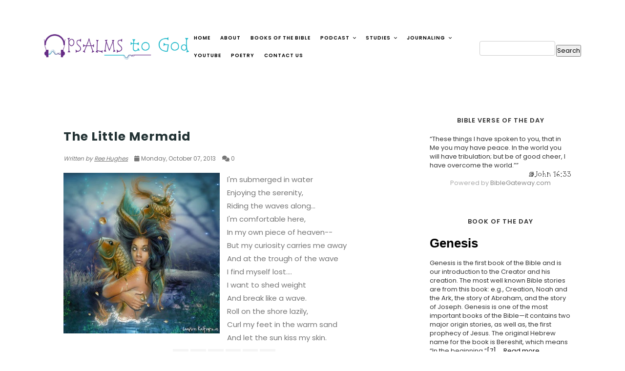

--- FILE ---
content_type: text/html; charset=UTF-8
request_url: https://www.psalmstogod.com/2013/10/the-little-mermaid.html
body_size: 53546
content:
<!DOCTYPE html>
<html dir='ltr' xmlns='http://www.w3.org/1999/xhtml' xmlns:b='http://www.google.com/2005/gml/b' xmlns:data='http://www.google.com/2005/gml/data' xmlns:expr='http://www.google.com/2005/gml/expr' xmlns:og='http://ogp.me/ns#'>
<head>
<link href='https://www.blogger.com/static/v1/widgets/4128112664-css_bundle_v2.css' rel='stylesheet' type='text/css'/>
<!--[if lt IE 9]> <![endif]-->
<meta content='width=device-width,initial-scale=1,minimum-scale=1,maximum-scale=1' name='viewport'/>
<meta content='text/html;charset=UTF-8' http-equiv='Content-Type'/>
<meta content='IE=edge,chrome=1' http-equiv='X-UA-Compatible'/>
<link href='https://fonts.googleapis.com/css?family=Open+Sans:400,300,600' rel='stylesheet' type='text/css'/>
<link href='https://fonts.googleapis.com' rel='preconnect'/>
<link crossorigin='crossorigin' href='https://fonts.gstatic.com' rel='preconnect'/>
<link href='https://fonts.googleapis.com/css2?family=Poppins:wght@400;600;700&display=swap' rel='stylesheet'/>
<link href='https://fonts.googleapis.com/css?family=Snowburst+One' rel='stylesheet' type='text/css'/>
<link href='//fonts.googleapis.com/css?family=Lora%3Aregular%2Citalic%2C700%2C700italic&subset=cyrillic%2Clatin-ext%2Clatin&ver=4.7.3' id='google-font-lora-css' media='all' rel='stylesheet' type='text/css'/>
<meta content='text/html; charset=UTF-8' http-equiv='Content-Type'/>
<meta content='blogger' name='generator'/>
<link href='https://www.psalmstogod.com/favicon.ico' rel='icon' type='image/x-icon'/>
<link href='https://www.psalmstogod.com/2013/10/the-little-mermaid.html' rel='canonical'/>
<link rel="alternate" type="application/atom+xml" title="The PSALMS to God Podcast - Atom" href="https://www.psalmstogod.com/feeds/posts/default" />
<link rel="alternate" type="application/rss+xml" title="The PSALMS to God Podcast - RSS" href="https://www.psalmstogod.com/feeds/posts/default?alt=rss" />
<link rel="service.post" type="application/atom+xml" title="The PSALMS to God Podcast - Atom" href="https://www.blogger.com/feeds/3759894336662695260/posts/default" />

<link rel="alternate" type="application/atom+xml" title="The PSALMS to God Podcast - Atom" href="https://www.psalmstogod.com/feeds/4592022209732448775/comments/default" />
<!--Can't find substitution for tag [blog.ieCssRetrofitLinks]-->
<link href='https://blogger.googleusercontent.com/img/b/R29vZ2xl/AVvXsEjajvduX334piqt1TqcCqzKnQLydaonaqMNPh_so0xxY6TK_B17mcMgPJakZ0V0GzbEOfBPWEhrdN65cvrqFPq_IMRr7J0POuoazwQ-CaMNEX8AXgEtUVCPZrXzWQLlADwpW_blrV5t5_0/s1600/mermaid_and_fish.jpg' rel='image_src'/>
<meta content='https://www.psalmstogod.com/2013/10/the-little-mermaid.html' property='og:url'/>
<meta content='The Little Mermaid' property='og:title'/>
<meta content='' property='og:description'/>
<meta content='https://blogger.googleusercontent.com/img/b/R29vZ2xl/AVvXsEjajvduX334piqt1TqcCqzKnQLydaonaqMNPh_so0xxY6TK_B17mcMgPJakZ0V0GzbEOfBPWEhrdN65cvrqFPq_IMRr7J0POuoazwQ-CaMNEX8AXgEtUVCPZrXzWQLlADwpW_blrV5t5_0/w1200-h630-p-k-no-nu/mermaid_and_fish.jpg' property='og:image'/>
<!-- SEO Meta Tag -->
<meta content='The Little Mermaid' name='keywords'/>
<!-- SEO Title Tag -->
<title>
The Little Mermaid
        | 
        The PSALMS to God Podcast
</title>
<link href='https://cdnjs.cloudflare.com/ajax/libs/font-awesome/6.5.1/css/all.min.css' rel='stylesheet'/>
<style type='text/css'>@font-face{font-family:'Lora';font-style:normal;font-weight:400;font-display:swap;src:url(//fonts.gstatic.com/s/lora/v37/0QI6MX1D_JOuGQbT0gvTJPa787weuxJBkqg.ttf)format('truetype');}@font-face{font-family:'Open Sans';font-style:normal;font-weight:400;font-stretch:normal;font-display:swap;src:url(//fonts.gstatic.com/s/opensans/v44/memSYaGs126MiZpBA-UvWbX2vVnXBbObj2OVZyOOSr4dVJWUgsjZ0B4gaVc.ttf)format('truetype');}</style>
<style id='page-skin-1' type='text/css'><!--
/*
-----------------------------------------------
Oxygen Blogger Template Style
Name: Oxygen Blogger Template
Designer: OddThemes
URL:      https://www.oddthemes.com
Version:  1.1
-----------------------------------------------
<Group description="Main Settings" selector="body">
<Variable name="maincolor" description="Main Color" type="color" default="#444"/>
<Variable name="linkcolor" description="Link Color" type="color" default="#000000"/>
<Variable name="hovercolor" description="Hover Color" type="color" default="#444"/>
<Variable name="footercolor" description="Footer Color" type="color" default="#ffe9e2"/>
</Group>
<Group description="Page Text" selector="body">
<Variable name="body.font" description="Main Font" type="font" default="normal normal 17px 'Poppins', sans-serif"/>
<Variable name="heading.font" description="Homepage Heading Font" type="font" default="normal normal 400 30px 'Lora', sans-serif"/>
<Variable name="homepage.footer" description="Homepage Post Footer" type="font" default="normal normal 900 13px 'Poppins', sans-serif"/>
<Variable name="bodytext" description="Text Color" type="color" default="#000000"/>
</Group>
<Group description="Background Color" selector="body">
<Variable name="mainbg" description="Main Background Color" type="color" default="#ffffff"/>
<Variable name="topbg" description="TopBar Background Color" type="color" default="#ffffff"/>
<Variable name="topicon" description="Top Social Icon" type="color" default="#000000"/>
<Variable name="tophovericon" description="Top Social Hover Icon" type="color" default="#f27684"/>
</Group>
<Group description="Menu Area" selector=".fixedheader">
<Variable name="topbartext" description="Top Bar Text Color" type="color" default="#000000"/>
<Variable name="dropbg" description="DropDown Background Color" type="color" default="#ffffff"/>
<Variable name="dropbgtext" description="DropDown Text Color" type="color" default="#000000"/>
<Variable name="droptexthover" description="DropDown Text Hover Color" type="color" default="#f27684"/>
<Variable name="menu.font" description="Menu Font" type="font" default="normal normal 16px 'Poppins', sans-serif"/>
</Group>
<Group description="Sidebar Setting" selector="#sidebar-wrapper">
<Variable name="sidebar.font" description="Font" type="font"
default="normal normal 18px 'Open Sans', sans-serif"/>
<Variable name="sidebarheadtext" description="Heading Text Color" type="color" default="#000000"/>
<Variable name="sidebarbg" description="Background Color" type="color" default="#ffffff"/>
<Variable name="sidebartext" description="Text Color" type="color" default="#000000"/>
</Group>
<Group description="Footer Settings" selector="body">
<Variable name="footerbgcolor" description="Footer Background Color" type="color" default="#1C1C1C"/>
<Variable name="footerlinkcolor" description="Footer Link Color" type="color" default="#ffffff"/>
<Variable name="footertextcolor" description="Footer Text Color" type="color" default="#ffffff"/>
</Group>
*/
html,body,div,span,applet,object,iframe,h1,h2,h3,h4,h5,h6,p,blockquote,pre,a,abbr,acronym,address,big,cite,code,del,dfn,em,img,ins,kbd,q,s,samp,small,strike,strong,sub,sup,tt,var,b,u,i,center,dl,dt,dd,ol,ul,li,fieldset,form,label,legend,table,caption,tbody,tfoot,thead,tr,th,td,article,aside,canvas,details,embed,figure,figcaption,footer,header,hgroup,menu,nav,output,ruby,section,summary,time,mark,audio,video{margin:0;padding:0;border:0;font-size:100%;font:inherit;vertical-align:baseline;}
/* HTML5 display-role reset for older browsers */
article,aside,details,figcaption,figure,footer,header,hgroup,menu,nav,section{display:block;}body{line-height:1;display:block;}*{margin:0;padding:0;}html{display:block;}ol,ul{list-style:none;}blockquote,q{quotes:none;}blockquote:before,blockquote:after,q:before,q:after{content:&#39;&#39;;content:none;}
/* FRAMEWORK */
body#layout #mywrapper {
width: 60%;
}
body#layout #post-wrapper {
width: 60%;
float: left;
}
body#layout div#main {
width: 100%;
}
body#layout #sidebar-wrapper {
overflow: visible;
float: right;
}
body#layout .headtitle{
display:none;
}
body#layout .top-menu{
position:relative;
left:223px;
}
.navbar,.post-feeds,.feed-links{display:none;
}
.section,.widget{margin:0 0 0 0;padding:0 0 0 0;
}
strong,b{font-weight:bold;
}
cite,em,i{font-style:italic;
}
a:link {color:#000;text-decoration:none;outline:none;transition:all 0.25s;-moz-transition:all 0.25s;-webkit-transition:all 0.25s;
}
a:visited{color:#000;text-decoration:none;
}
a:hover{color:#444444;text-decoration:none;
}
a img{border:none;border-width:0;outline:none;
}
sup,sub{vertical-align:baseline;position:relative;top:-.4em;font-size:86%;
}
sub{top:.4em;}small{font-size:86%;
}
kbd{font-size:80%;border:1px solid #999;padding:2px 5px;border-bottom-width:2px;border-radius:3px;
}
mark{background-color:#ffce00;color:black;
}
p,blockquote,pre,table,figure,hr,form,ol,ul,dl{margin:1.5em 0;
}
hr{height:1px;border:none;background-color:#666;
}
/* heading */
h1,h2,h3,h4,h5,h6{font-weight:bold;line-height:normal;margin:0 0 0.6em;
}
h1{font-size:200%
}
h2{font-size:180%
}
h3{font-size:160%
}
h4{font-size:140%
}
h5{font-size:120%
}
h6{font-size:100%
}
/* list */
ol,ul,dl{margin:.5em 0em 1.5em 3em
}
ol{list-style:decimal outside
}
ul{list-style:disc outside
}
li{margin:.5em 0
}
dt{font-weight:bold
}
dd{margin:0 0 .5em 2em
}
#BlogSearch1 .title {display:none;}
/* form */
input,button,select,textarea{font:inherit;font-size:100%;line-height:normal;vertical-align:baseline;
}
textarea{display:block;-webkit-box-sizing:border-box;-moz-box-sizing:border-box;box-sizing:border-box;
}
/* code blockquote */
pre,code{font-family:&quot;Courier New&quot;,Courier,Monospace;color:inherit;
}
pre{white-space:pre;word-wrap:normal;overflow:auto;
}
body#layout div#header {
display: inline-block;
float: none;
width: 30%;
}
body#layout .rapper{
font-size:0;
clear:both;
}
body#layout .main-content-wrapper {
width: 100%;
}
body#layout .lefttop {
width: 30%;
display: inline-block;
}
body#layout .social-section {
width: 30%;
display: inline-block;
}
blockquote.tr_bq{font-style:italic;background: #eee;
padding: 15px;}
/*.post-body blockquote {
background: url(https://4.bp.blogspot.com/-0HRPke4zZDc/XxasSZyenvI/AAAAAAAAhac/_yaaHYg0HQ0q4X3X5IhPyzFkTdBwlJrdgCK4BGAYYCw/s1600/quote.png) no-repeat scroll left 18px transparent;
font-family: Monaco,Georgia,&quot;
font-size: 100%;
font-style: italic;
line-height: 22px;
margin: 20px 0 30px 20px;
min-height: 60px;
padding: 0 0 0 60px;
}*/
/* table */
/*.post-body table[border=&quot;1&quot;] th, .post-body table[border=&quot;1&quot;] td, .post-body table[border=&quot;1&quot;] caption{border:1px solid;padding:.2em .5em;text-align:left;vertical-align:top;
}
.post-body table.tr-caption-container {border:1px solid #e5e5e5;
}
.post-body th{font-weight:bold;
}
.post-body table[border=&quot;1&quot;] caption{border:none;font-style:italic;
}
.post-body table{
}
.post-body td, .post-body th{vertical-align:top;text-align:left;font-size:13px;padding:3px 5px;border:1px solid #e5e5e5;
}
.post-body th{background:#f0f0f0;
}
.post-body table.tr-caption-container td {border:none;padding:8px;
}
.post-body table.tr-caption-container, .post-body table.tr-caption-container img, .post-body img {max-width:100%;height:auto;
}
.post-body td.tr-caption {color:#666;font-size:80%;padding:0px 8px 8px !important;
}*/
img {
max-width:100%;
height:auto;
border:0;
}
table {
max-width:100%;
}
body#layout #outer-wrapper, body#layout .post-container, body#layout .sidebar-container {
padding:0 0 0 0;
}
body#layout #header-wrapper {
margin-top:60px;
}
body#layout .panel {
float:left;
width:79px;
}
.clear {
clear:both;
}
.clear:after {
visibility:hidden;
display:block;
font-size:0;
content:" ";
clear:both;
height:0;
}
body {
margin:0 0 0 0;
padding:0 0 0 0;
color:#333333;
font:normal normal 13px 'Poppins', sans-serif;
text-align:left;
}
.post-entry span {
line-height:27px!important;
}
/* outer-wrapper */
#outer-wrapper {
max-width: 100%;
margin: 0px auto 0;
overflow: hidden;
background: #fff;
}
/* NAVIGATION MENU */
.top-menu {
font:normal normal 12px Open Sans, sans-serif;
margin:0 auto;
height:65px;
overflow:hidden;
padding: 0 28px;
}
.menubar {
list-style-type:none;
margin:0 0 0 0;
padding:0 0 0 0;
position:relative;
z-index:3000;
}
.menubar li {
display:block;
float:left;
line-height:38px;
margin:0 0 0 0;
padding:0 0 0 0;
}
.menubar li a {
color: #E0E0E0;
display: block;
padding: 0 12px;
color: #fff;
font-size: 15px;
line-height: 1.7em;
font-family: 'Poppins', serif;
font-weight: 400;
transition: .5s;
-webkit-transition: .5s;
-moz-transition: .5s;
margin: 20px 35px 27px 0;
border: none;
text-shadow: none;
position: relative;
padding: 0;
}
.menubar li a:hover {
color:#0088C2;
}
ul.socialbar {
height:38px;
margin:0 0 0 0;
padding:0 0;
float:right;
}
ul.socialbar li {
display:inline-block;
list-style-type:none;
float:right;
margin:0 0;
padding:0 0;
border-right:none;
}
/* HEADER WRAPPER */
#header-wrapper {
margin:0 auto;
overflow:hidden;
padding: 0 28px;
background: #000;
z-index:300;
display:none;
position:relative;
}
.header h1.title,.header p.title {
font:normal bold 45px Poppins, Arial, Helvetica, sans-serif;
margin:0 0 0 0;
text-transform:uppercase;
}
.header .description {
color:#555555;
}
.header a {
color:#333333;
}
.header a:hover {
color:#999;
}
.header img {
display:block;
}
.header-right {
float:right;
padding:0;
overflow:hidden;
margin:55px 0;
width:41.8%;
max-width:468px;
}
.header-right img {
display:block;
}
#nav {
font: normal 12px Open Sans, sans-serif;
height: 85px;
line-height: 85px;
padding: 0 28px;
background:#646464;
}
.menubar2 {
list-style: none;
margin:0 0 0 0;
*zoom: 1;
float:left;
}
.menubar2:before,
.menubar2:after {
content: " ";
display: table;
}
.menubar2:after {
clear: both;
}
.menubar2 ul {
list-style: none;
margin:0 0 0 0;
width:12em;
}
.menubar2 a {
display:block;
padding:0 40px 0 0;
}
.menubar2 li {
position: relative;
margin:0 0;
padding: 0 1px 0 0;
}
.menubar2 > li {
float: left;
}
.menubar2 > li > a {
display: block;
height: 84px;
line-height: 84px;
font-size: 15px;
text-decoration: none;
color: #ffffff;
font-family: 'Poppins', serif;
}
.menubar2 li ul {
background: #444444 url(//2.bp.blogspot.com/-YxxeRcqP6UI/U6V7A_pfmnI/AAAAAAAAAik/NyzEC4z7POQ/s1600/menu-bg2.png) repeat;
border-bottom: 4px solid #0088c2;
display:block;
position:absolute;
left:0;
z-index:10;
visibility:hidden;
opacity:0;
-webkit-transition:all .25s ease-out;
-moz-transition:all .25s ease-out;
-ms-transition:all .25s ease-out;
-o-transition:all .25s ease-out;
transition:all .25s ease-out;
}
.menubar2 li li ul {
left:100%;
top:-1px;
}
.menubar2 > li.hover > ul {
visibility:visible;
opacity:10;
}
.menubar2 li li.hover ul {
visibility:visible;
opacity:10;
}
.menubar2 li li a {
display: block;
color: #e0dfdf;
font-family: 'Droid Sans', sans-serif;
text-shadow: 0 1px 1px #4B4B4B;
position: relative;
z-index:100;
line-height:32px;
border-bottom: 1px solid #212223;
margin-left: 10px;
}
.menubar2 li li a:hover {
color:#fff;
}
.menubar2 li li li a {
color: #e0dfdf;
font-family: 'Droid Sans', sans-serif;
text-shadow: 0 1px 1px #4B4B4B;
z-index:20;
}
i.fa.fa-home {
color:#646464;
}
/* CONTENT WRAPPER */
#content-wrapper {
background-color:transparent;
margin: 0 auto;
word-wrap:break-word;
width: 100%;
z-index:1;
position:relative;
}
.separator a {
margin-left: 0!important;
margin-right: 0!important;
}
.largebanner {
background:#fff;
border-right:1px solid #e5e5e5;
border-bottom:1px solid #e5e5e5;
border-left:1px solid #e5e5e5;
}
.largebanner .widget {
padding:15px 14px;
overflow:hidden;
}
.largebanner img, .largebanner iframe{
display:block;
max-width:100%;
border:none;
overflow:hidden;
}
/* POST WRAPPER */
.main-content-wrapper {
width: 1300px;
margin: 0 auto;
}
.topbar.sticking .rapper {
max-width: 1300px;
}
@media only screen and (max-width: 1280px) and (min-width: 1024px)
{
.main-content-wrapper {
width: 1100px;
}
.topbar.sticking .rapper {
max-width: 1100px;
}
}
@media only screen and (max-width: 1025px) and (min-width: 986px)
{
.main-content-wrapper {
width: 1100px;
}
.topbar.sticking .rapper {
max-width: 1100px;
}
}
.cutter.overlay img {
width: 100%;
}
#post-wrapper {
width:100%;
position:relative;
z-index:300;
}
.post-container {
padding:0px 0 0;
}
.breadcrumbs {border-bottom: 1px solid #DDDDDD;border-radius: 2px 2px 2px 2px;border-top: 1px solid #DDDDDD;font-size: 90%;height: 16px;margin-bottom: 10px;margin-top: 1px;overflow: hidden;padding: 5px;display: none;}
.breadcrumbs > span {background: url("//1.bp.blogspot.com/-VaJX0ShxH6c/TeUGQ0IGOWI/AAAAAAAAJGo/Qw7sIjc5MrQ/s200/bc_separator.png") no-repeat scroll right center transparent;padding: 10px 25px 10px 10px;}
.breadcrumbs > span:last-child {background: none repeat scroll 0 0 transparent;color: #333333;}
.breadcrumbs a {color: #333333;}
.post {
padding:40px;
}
.post-entry {
background: #fff;
z-index: 9;
position: relative;
min-height:380px;
padding:0 50px;
padding-top:80px;
-webkit-box-shadow: 0px 0px 12px -3px #999;
-o-box-shadow: 0px 0px 12px -3px #999;
box-shadow: 0px 0px 12px -3px #999;
-moz-box-shadow: 0px 0px 12px -3px #999;
}
.post-body {
color: #777777;
font-family: 'Poppins', sans-serif;
font-size: 15px;
line-height: 1.86em;
font-weight: 400;
}
h2.post-title, h1.post-title {
transition: .5s;
-webkit-transition: .5s;
-moz-transition: .5s;
font-family: 'Poppins', serif;
font-size: 22px;
line-height: 30px;
color: #000;
font-weight: 500;
text-decoration: none;
}
h2.post-title a, h1.post-title a, h2.post-title, h1.post-title {
color:#000;
}
h2.post-title a:hover, h1.post-title a:hover {
color:#8a00e6;
}
.img-thumbnail {
background:#fbfbfb url(//3.bp.blogspot.com/-ltyYh4ysBHI/U04MKlHc6pI/AAAAAAAADQo/PFxXaGZu9PQ/w200-h140-c/no-image.png) no-repeat center center;
position:relative;
float:left;
width:375px;
height:210px;
margin:0 20px 0 0;
}
.img-thumbnail img {
width:375px;
height:210px;
border-radius: 4px;
webkit-transition: all .35s ease-in-out;
-moz-transition: all .35s ease-in-out;
transition: all .35s ease-in-out;
-webkit-backface-visibility: hidden;
}
.img-thumbnail img:hover{
opacity: 0.7;
filter: alpha(opacity=70);
-ms-filter: "progid:DXImageTransform.Microsoft.Alpha(Opacity=70)";
-webkit-transform: scale(1.05);
-moz-transform: scale(1.05);
-ms-transform: scale(1.05);
transform: scale(1.05);
}
span.rollover {
}
span.rollover:before {
content:"";
position: absolute;
width:24px;
height:24px;
margin:-12px;
top:50%;
left:50%;
}
span.rollover:hover {
opacity: .7;
-o-transition:all 1s;
-moz-transition:all 1s;
-webkit-transition:all 1s;
}
.post-info {
background: transparent;
color: #000;
font-size: 14px;
padding: 0px 0;
position: relative;
z-index: 99;
}
.post-info a {
display:inline-block;
color:#000;
}
.time-info,  .label-info, .review-info {
margin-right:12px;
display:inline;
}
/* Page Navigation */
.pagenavi {
clear:both;
margin:-5px 0 10px;
text-align:center;
font-size:11px;
font-weight:bold;
text-transform:uppercase;
}
.pagenavi span,.pagenavi a {
margin-right: 3px;
display: inline-block;
color: #444444;
/* background-color: #F1F1F1; */
/* -webkit-border-radius: 4px; */
-moz-border-radius: 4px;
-o-border-radius: 4px;
-ms-border-radius: 4px;
-khtml-border-radius: 4px;
/* border-radius: 4px; */
padding: 11px 14px;
margin: 15px 3px 50px 0;
}
.pagenavi .current, .pagenavi .pages, .pagenavi a:hover {
color: #000;
border-bottom: 1px solid #000;
}
.pagenavi .pages {
display:none;
}
/* SIDEBAR WRAPPER */
#sidebar-wrapper {
padding:0 20px;
max-width:390px;
margin:0 auto;
background:#fff;
}
.sidebar-container {
margin: 0 auto;
}
.sidebar-container {
padding:35px 0;
}
.sidebar h2, .panel h2 ,#related-posts h2,#comments h4,.author-wrap h2{
text-align: center;
color: #333333;
margin: 0 0 10px 0;
padding: 10px 0;
position: relative;
text-transform: uppercase;
font: normal normal 17px 'Poppins', sans-serif;
font-size: 13px;
line-height: 1.52em;
font-weight: 600;
letter-spacing: 1px;
}
#sidebar h2 span, #bottombar h2 span,#sidebar-narrow h2 span {
background: #0088C2;
padding: 6px;
color: #fff;
z-index:300;
position:relative;
}
.sidebar h2:after, .panel h2:after {
content: " ";
width:90px;
height: 0px;
position: absolute;
left: 0;
bottom: -2px;
}
.sidebar .widget {
margin:0 0 50px;
}
.sidebar ul, .sidebar ol {
list-style-type:none;
margin:0 0 0 0;
padding:0 0 0 0;
}
.sidebar li {
margin:5px 0;
padding:0 0 0 0;
}
/* Recent Post */
.recent-post-title {
background: url(//2.bp.blogspot.com/-gzRaJ5AFrCo/U6V7dFE88nI/AAAAAAAAAi0/_DclnNHIuHY/s1600/dot.png);
margin:0 0 15px;
padding:0;
position:relative;
}
div.recent-post-title:after {
content: no-close-quote;
position: absolute;
width: 0px;
height: 0px;
bottom: -6px;
left: 22px;
border-left: 6px solid rgba(0, 0, 0, 0);
border-right: 6px solid rgba(0, 0, 0, 0);
border-top: 6px solid #0088C2;
}
.recent-post-title h2 {
font:normal bold 14px Open Sans, sans-serif;
height:26px;
line-height:26px;
margin:0 0;
padding:0 10px;
background:#0088C2;
color:#ffffff;
display:inline-block;
}
.recent-post-title h2 a {
color:#ffffff;
}
.stylebox {
float:left;
width:50%;
margin:0 0;
}
.stylebox .widget {
padding:0 15px 15px 0;
}
.stylebox .widget-content {
background:#ffffff;
}
.stylebox ul {
list-style-type:none;
margin:0 0 0 0;
padding:0 0 0 0;
}
.stylebox1 {
float:left;
width:98%;
margin:0 0;
}
.stylebox1 .widget {
padding:0 0px 15px 0;
}
.stylebox1 .widget-content {
background:#ffffff;
}
.stylebox1  ul {
list-style-type:none;
margin:0 0 0 0;
padding:0 0 0 0;
}
/* Recent Post */
/* Author */
.author-wrapper{
background: #ffffff;
margin-bottom: 30px;
overflow: hidden;
position: relative;
margin-top:24px;
z-index: 0;
}
article.author-wrapper {
transition: border-color ease-in-out .15s, box-shadow ease-in-out .15s;
}
.author-wrapper .title h3 {
font-size: 28px;
margin: 0;
text-transform: uppercase;
position: relative;
padding: 0 0 10px 0;
font-weight: normal;
line-height: 145% !important;
color: #212121;
}
article .media {
margin: 25px 0;
}
.media {
overflow: hidden;
zoom: 1;
}
.about_img img {
position: relative;
width: 100px;
height: 100px;
margin-right: 25px;
float: left;
}
.author-profile span {
font-family: Poppins;
letter-spacing: .5px;
font-size: 14px;
}
.author-profile img{border:none;width: 100px;    margin-right: 25px;}
.media p {
margin: 0 0 10px;
font-family: Open Sans;
font-size: 14px;
}
.post-footer {
position: relative;
display: block;
overflow: hidden;
margin: 40px 0 0;
padding: 15px 0;
}
.social span a:hover {
color: #de5865;
}.social {
margin-bottom:20px;
text-align: center;
}
div.social i {
font-size: 18px;
}
.social span a {
list-style: none;
text-align: center;
display: inline-block;
margin: 0 0 0 5px;
width: 35px;
color: #202020;
height: 35px;
line-height: 35px !important;
/* border-radius: 200px 200px 200px 200px; */
-moz-border-radius: 200px 200px 200px 200px;
/* -webkit-border-radius: 200px 200px 200px 200px; */
/* border: 1px solid #A7A5A5; */
/* -webkit-box-shadow: inset 0 0 1px rgba(0, 0, 0, 0.075); */
/* box-shadow: inset 0 0 1px rgba(0, 0, 0, 0.075); */
/* -webkit-transition: border-color ease-in-out .15s, box-shadow ease-in-out .15s; */
transition: border-color ease-in-out .15s, box-shadow ease-in-out .15s;
}
/* BOTTOMBAR */
#bottombar {
background:#646464;
overflow:hidden;
margin:0 auto;
padding:10px 28px;
color:#dddddd;
}
#bottombar .left {
float:left;
width:34%;
}
#bottombar .center {
float:left;
width:34%;
}
#bottombar .right {
float:right;
width:32%;
}
#bottombar .left .widget, #bottombar .center .widget {
margin:0 15px 15px 0;
}
#bottombar .right .widget {
margin:0 0 15px 0;
}
#bottombar h2 {
font:normal bold 13px Open Sans, sans-serif;
margin:0 0 10px 0;
padding:6px 0;
text-transform:uppercase;
position:relative;
background: url(//1.bp.blogspot.com/-MlMosFqnzNQ/U6V71fpyrHI/AAAAAAAAAi8/DroNXqPjOw0/s1600/dot-footer.png);
color:#eeeeee;
}
#bottombar ul, #bottombar ol {
list-style-type:none;
margin:0 0 0 0;
padding:0 0 0 0;
}
#bottombar li {
margin:5px 0;
padding:0 0 0 0;
}
#bottombar ul li:before {
color:#eeeeee !important;
}
#bottombar a {
color:#dddddd;
}
#bottombar a:hover {
color:#ffffff;
}
/* FOOTER */
body#layout #footer div.column {
width: 32%;
margin-right: 0 !important;
float:left;
}
body#layout #footer .column .widget {
float: left;
margin-bottom: 15px;
overflow: hidden;
width: 176px;
}
#footer-wrapper {
color: #000;
font: 11px Lora,sans-serif;
margin: 0 auto;
overflow: hidden;
padding: 40px 0;
position: relative;
z-index: 0;
border-bottom:1px solid #e8e8e8;
}
#footer3 li a:hover {
background: #646464;
color:#fff;
}
#footer3 li{
margin: 5px 0;
padding: 0 0 0 0;
list-style:none;}
#footer3 li a {
/* background: #555555; */
color: #222;
display: inline-block;
float: left;
font-size: 11px!important;
line-height: 12px;
margin: 0 2px 2px 0;
padding: 12px 18px;
border: 1px solid #222;
}
*::-moz-selection {
background: none repeat scroll 0 0 #CD2122;
color: #FFFFFF;
text-shadow: none;
}
.flickr_badge_image {
float: left;
height: 55px;
margin: 5px;
width: 55px;
}
.flickr_badge_image a {
display: block;
}
.flickr_badge_image a img {
display: block;
width: 100%;
height: auto;
-webkit-transition: opacity 100ms linear;
-moz-transition: opacity 100ms linear;
-ms-transition: opacity 100ms linear;
-o-transition: opacity 100ms linear;
transition: opacity 100ms linear;
}
#footer-wrapper .widget h2 {
background-position: 0 50%;
background-repeat: repeat-x;
border-bottom: 2px solid #FFFFFF;
font: 600 20px 'Open Sans',serif,sans-serif;
margin: 0 0 3px;
overflow: hidden;
padding: 5px 0;
text-transform: uppercase;
}
#footer-wrapper .widget h2 span {
border-bottom: 2px solid #646464;
color: #FAFBFB;
font-family: sans-serif;
font-weight: bold;
padding-bottom: 5px;
position: absolute;
}
#footer .widget-area {
padding: 0 0 15px;
margin: 0 0 15px;
}
#footer div.column {
display: inline;
float: left;
width: 32%;
padding:2px;
}
.pagenavi a {
color: #222;
}
#footer .column .widget {
width: 97%;
padding: 5px;
float: left;
line-height: 1.7;
overflow: hidden;
margin-bottom: 15px;
}
#footer .widget-area h2 {
color: #000;
font-family: sans-serif;
font-size: 12px;
font-weight: bold;
padding-bottom: 10px;
text-align: left;
text-transform: uppercase;
}
#footer .widget-content {
color: #222;
text-align: left;
margin-top:20px;
}
/* CUSTOM WIDGET */
.widget ul {
line-height:1.4em;
}
/* Tab Menu */
.set, .panel {
margin: 0 0;
}
.tabs .panel {
padding:0 0;
}
.tabs-menu {
border-bottom:3px solid #E73138;
padding: 0 0;
margin:0 0;
}
.tabs-menu li {
font:normal bold 12px Open Sans, sans-serif;
display: inline-block;
*display: inline;
zoom: 1;
margin: 0 3px 0 0;
padding:10px;
background:#fff;
border:1px solid #e5e5e5;
border-bottom:none !important;
color:#333333;
cursor:pointer;
position:relative;
}
.tabs-menu .active-tab {
background:#E73138;
border:1px solid #E73138;
border-bottom:none !important;
color:#fff;
}
.tabs-content {
padding:10px 0;
}
.tabs-content .widget li {
float:none !important;
margin:5px 0;
}
.tabs-content .widget ul {
overflow:visible;
}
/* label
.label-size-1,.label-size-2,.label-size-3,.label-size-4,.label-size-5 {
font-size:100%;
filter:alpha(100);
opacity:10
}
.cloud-label-widget-content{
text-align:left
}
.label-size {
background:#E73037;
display:block;
float:left;
margin:0 3px 3px 0;
color:#ffffff;
font-size:11px;
text-transform:uppercase;
}
.label-size a,.label-size span{
display:inline-block;
color:#ffffff !important;
padding:6px 8px;
font-weight:bold;
}
.label-size:hover {
background:#333333;
}
.label-count {
white-space:nowrap;
padding-right:3px;
margin-left:-3px;
background:#333333;
color:#fff !important;
}
.label-size {
line-height:1.2
}*/
/* Custom CSS for Blogger Popular Post Widget */
.PopularPosts ul,
.PopularPosts li,
.PopularPosts li img,
.PopularPosts li a,
.PopularPosts li a img {
margin:0 0;
padding:0 0;
list-style:none;
border:none;
background:none;
outline:none;
}
.PopularPosts ul {
margin:.5em 0;
list-style:none;
color:black;
counter-reset:num;
}
.PopularPosts ul li img {
display:block;
margin:0 .5em 0 0;
float:left;
}
.PopularPosts ul li {
counter-increment:num;
position:relative;
}
/* Set color and level */
.PopularPosts ul li {margin-right:1% !important}
.PopularPosts .item-thumbnail {
margin:0 0 0 0;
}
.PopularPosts .item-snippet {
color: #777777;
font-family: 'Open Sans', sans-serif;
font-size: 12px;
line-height: 1.5em;
}
.profile-img{
display:inline;
opaciry:10;
margin:0 6px 3px 0;
}
/* back to top */
#back-to-top {
background:#353738;
color:#ffffff;
padding:8px 10px;
font-size:24px;
}
.back-to-top {
position:fixed !important;
position:absolute;
bottom:20px;
right:20px;
z-index:999;
}
/* ==== Related Post Widget Start ==== */
#related-posts{
width:auto;margin-top: 40px;
}
.large-12 {
width: 100%;
}
.related_title {
font-family: Poppins;
font-size: 14px;
font-weight: 400;
}
.related_title:hover{
color:#222;
margin-top: 10px;
margin-bottom: 5px;
}
.comments .comments-content .user{font-weight:400}
#related-posts .related_img {
padding: 0px;
width: 100%;
height: 140px;
object-fit: cover;
}
.xjxj a:last-child img {
margin-right:0!important;
}
#related-posts .related_img:hover{
opacity:.7;
filter:alpha(opacity=70);
-moz-opacity:.7;
-khtml-opacity:.7;
}
.xjxj{border:none;    padding: 0;}
.xjxj img{height:135px!important;}
.xjxj a {
margin-right: 35px;color:#000!important;
}
.xjxj a:last-child {
margin-right: 0px;
}
h2.fword {
margin-bottom: 30px;
font: normal normal 18px Oswald;
text-transform: uppercase;
font-size: 12px;
color: #999999;
margin-bottom: 5px;
margin: 7px 0 25px;
font-family: 'Open Sans', serif;
}
.fword {
}
.fwstyle {
display: inline-block;
padding: 0 10px;
line-height:1.5;
margin-right:5px;
border-top: 1px solid #999999;
font-size: 12px;
font-family: 'Open Sans', serif;
}
#related-posts .related_img {
padding: 0px;
width: 250px;
height: 140px;
margin-right: 1px;
}
#related-posts .related_img:hover{
opacity:.7;
filter:alpha(opacity=70);
-moz-opacity:.7;
-khtml-opacity:.7;
}
/* share buttons */
.share-buttons-box {
height: 67px;
background: url(//3.bp.blogspot.com/-moj4-jk-UB0/U1qCkCPaGQI/AAAAAAAADTY/tixmak8NHV8/s1600/share.png) no-repeat 330px 10px;
margin:20px 0 15px;
overflow:hidden;
}
.share-buttons {
margin:0 0;
height:67px;
float:left;
}
.share-buttons .share {
float:left;
margin-right:10px;
display:inline-block;
}
/* error and search */
.status-msg-wrap {
font-size:120%;
font-weight:bold;
width:100%;
margin:20px auto;
}
.status-msg-body {
padding:20px 2%;
width:96%;
}
.status-msg-border {
border:1px solid #e5e5e5;
opacity:10;
width:auto;
}
.status-msg-bg {
background-color:#ffffff;
}
.status-msg-hidden {
padding:20px 2%;
}
#ArchiveList ul li:before {
content:"" !important;
padding-right:0px !important;
}
/*-------sidebar----------------*/
div#main {
width: 100%;
}
#sidebartab {
margin-bottom: 15px;
margin-top: -15px;
}
.tab-widget-menu {
height: 46px;
margin: 0;
}
#sidebartab .widget {
margin-bottom: 0;
padding-bottom: 0;
}
#sidebartab .h2title {
display: none;
}
#sidebartab .h2titlesmall {
display: none;
}
#sidebartab .widget-content {
box-shadow: none;
-moz-box-shadow: none;
-webkit-box-shadow: none;
border: 0;
}
.tab-widget-menu ul, .tab-widget-menu li {
list-style: none;
padding: 0;
margin: 0;
}
.tab-widget-menu li {
bottom: -2px;
color: #000;
cursor: pointer;
float: left;
height: 38px;
line-height: 38px;
margin: -12px 6px 0 0px;
padding: 7px 0px 2px;
position: relative;
text-align: center;
width: 17.3%;
z-index: 2;
-webkit-border-radius: 4px;
-moz-border-radius: 4px;
-o-border-radius: 4px;
-ms-border-radius: 4px;
-khtml-border-radius: 4px;
border-radius: 4px;
}
.tab-widget-menu li.selected {
border-width: 1px 1px 3px;
color:#777777;
margin: -12px 6px 0 0px;
padding: 7px 0px 2px;
-webkit-border-radius: 4px;
-moz-border-radius: 4px;
-o-border-radius: 4px;
-ms-border-radius: 4px;
-khtml-border-radius: 4px;
border-radius: 4px;
}
.selected .fa {
color: #777;
}
div#tab1 ,div#tab2 ,div#tab3{
background: #fff;
padding: 14px 21px;
-webkit-border-radius: 4px;
-moz-border-radius: 4px;
-o-border-radius: 4px;
-ms-border-radius: 4px;
-khtml-border-radius: 4px;
border-radius: 4px;
}
div#tab3{
background:none;
padding:0px;
}
#sidebartab .h2title, #sidebartab h2 {
display: none;
}
#sidebartab .h2titlesmall, #sidebartab h2 {
display: none;
}
#sidebartab .popular-posts li {
background: none repeat scroll 0 0 transparent;
border-bottom: 1px solid #E9E9E9;
overflow: hidden;
padding: 10px 0;
}
#sidebarlab .sidebar li a:hover {
color: #fff;
background: #222;
}
.PopularPosts .item-title a{color:#000;}
.PopularPosts .item-title{
padding-bottom: 1.2em;
margin-top:10px;
color: #000000;
font:normal normal 900 13px 'Poppins', sans-serif;
font-size: 12px;
font-weight: 600;
letter-spacing: 0.5px;
text-transform: uppercase;
}
.tagcloud a {
background: #e4e4e4;
color: #888;
display: block;
float: left;
font-size: 14px!important;
line-height: 12px;
margin: 0 2px 2px 0;
padding: 12px 17px;
}
.tagcloud a:link {
color: #888;
}
.tagcloud a:hover {
background: #0088C2;
color: #fff;
}
.tagcloud1 a {
background: #555555;
color: #888;
display: block;
float: left;
font-size: 14px!important;
line-height: 12px;
margin: 0 2px 2px 0;
padding: 12px 17px;
}
.tagcloud1 a:link {
color: #888;
}
.tagcloud1 a:hover {
background: #0088C2;
color: #fff;
}
.button {
text-align: center;
width: 100%;
margin: 10px 0;
padding: 0;
font-size: 14px;
font-family: 'Tahoma', Geneva, Sans-serif;
color: #fff;
margin-left: 0em !important;
}
.button ul {
margin: 0;
padding: 0;
}
.button li {
display: inline-block;
margin: 10px 0;
padding: 0;
}
.demo {
border-radius: 3px;
padding: 8px 12px;
background: #e74c3c;
color: #fff !important;
transition: background-color 1s 0s ease-out;
}
.download {
border-radius: 3px;
padding: 8px 12px;
background: #3498db;
color: #fff !important;
transition: background-color 1s 0s ease-out;
}
.buton a {
color: #fff;
}
.demo:hover {
background: #c0392b;
color: #fff;
}
.download:hover {
background: #2980b9;
color: #fff;
}
.download:before {
content: "\f019";
font-family: FontAwesome;
font-weight: normal;
padding: 8px;
background: #2980b9;
margin-left: -12px;
margin-right: 6px;
border-radius: 3px 0 0 3px;
font-size: 16px;
}
.demo:before {
content: "\f06e";
font-family: FontAwesome;
font-weight: normal;
padding: 8px;
background: #c0392b;
margin-left: -12px;
margin-right: 6px;
border-radius: 3px 0 0 3px;
font-size: 16px;
}
#Attribution1 {
height:0px;
visibility:hidden;
display:none
}
.author-avatar img{float:left;margin:0 10px 5px 0;border:50%;}
#author-box h3 {
padding-bottom: 5px;
border-bottom: 4px solid #333;
font-size: 18px;
font-family: Oswald,arial,Georgia,serif;
}
.share-post {
font-size: 13px;
margin-top: 15px;
}
.share-post li {
float: left;
}
.share-post a {
display: block;
margin-right: 10px;
text-indent: -9999px;
margin-left: 12px;
background: url(//4.bp.blogspot.com/-M_utSb-nN04/U6V8Gut9dJI/AAAAAAAAAjE/6g1X58pjjcg/s1600/single-share.png) no-repeat;
-webkit-transition: opacity .2s;
-moz-transition: opacity .2s;
-o-transition: opacity .2s;
transition: opacity .2s;
}
.share-post a:hover {
opacity: .7;
}
.share-post
.facebook a {
width: 7px;
}
.share-post
.twitter a {
width: 18px;
background-position: -47px 0;
}
.share-post
.google a {
width: 14px;
background-position: -105px 0;
}
.share-post
.pinterest a {
width: 11px;
background-position: -159px 1px;
}
/*** Share Post Styling ***/
#share-post {
width: 100%;
overflow: hidden;
margin-top: 20px;
}
#share-post a {
display: block;
height: 32px;
line-height: 43px;
color: #fff;
float: left;
padding-right: 10px;
margin-right: 10px;
margin-bottom: 25px;
text-decoration: none;
-webkit-border-radius: 4px;
-moz-border-radius: 4px;
-o-border-radius: 4px;
-ms-border-radius: 4px;
-khtml-border-radius: 4px;
border-radius: 4px;
overflow: hidden;
margin: 0 10px 10px 0;
transition: .5s;
-webkit-transition: .5s;
-moz-transition: .5s;
width: 125px;
height: 45px;
float: left;
padding: 0;
overflow: hidden;
text-align: center;
font-weight: 600;
}
#share-post
.facebook {
background-color: #6788CE;
}
#share-post
.twitter {
background-color: #29C5F6;
}
#share-post
.google {
background-color: #E75C3C;
}
#share-post
span {
display: block;
width: 32px;
height: 32px;
float: left;
padding: 6px;
background: url(//4.bp.blogspot.com/-M_utSb-nN04/U6V8Gut9dJI/AAAAAAAAAjE/6g1X58pjjcg/s1600/single-share.png) no-repeat;
background-position-y: 6px;
background-position-x: 7px;
}
#share-post
.facebook span {
background-color: #3967C6;
}
#share-post
.twitter span {
background-color: #26B5F2;
background-position: -65px;
}
#share-post
.google span {
background-color: #E94D36;
background-position: -137px;
}
.selectnav {
display:none;
}
/*---Flicker Image Gallery-----*/
.flickr_plugin {
width: 100%;
}
.flickr_badge_image {
float: left;
height: 80px;
margin: 10px 5px 0px 5px;
width: 80px;
}
.flickr_badge_image a {
display: block;
}
.flickr_badge_image a img {
display: block;
width: 100%;
height: auto;
-webkit-transition: opacity 100ms linear;
-moz-transition: opacity 100ms linear;
-ms-transition: opacity 100ms linear;
-o-transition: opacity 100ms linear;
transition: opacity 100ms linear;
}
.flickr_badge_image a img:hover {
opacity: .5;
}
div#act {
display: none;
}
#container{
width: 1300px;
margin:0 auto;
}
span.comment-info l,span.time-info l {
padding-left: 8px;
margin-right: 6px;
margin-left: -5px;
}
/*--- SOC. IKONS ---*/
.soc-icon {
width: auto;
display: inline-block;
margin: 25px 0 0;
}
.soc-icon ul {
margin: 0;
}
.soc-icon li {
margin: 0 0 0 8px;
padding: 0;
display: inline-block;
}
.soc-icon li a {
transition: .5s;
-webkit-transition: .5s;
-moz-transition: .5s;
float: left;
width: 26px;
height: 24px;
overflow: hidden;
}
.soc-icon li a img {
transition: .5s;
-webkit-transition: .5s;
-moz-transition: .5s;
position: relative;
top: 0;
float: left;
width: 26px;
height: 49px;
}
.soc-icon li a:hover img {
top: -24px;
}
#nav.fixed-nav{
position: fixed;
top: 0;
left: 0;
width: 100% !important;
z-index: 999;
padding: 0;
}
.scroll-top.cl-effect-5 {
float: right;
margin-right: 36px;}
p#back-top {
background: #fff;
padding: 10px 11px 11px;
color: #222;
border-radius: 3px;
}
p#back-top .fa {
color: #222;
}
/*----------//// AUTHORS ARCHIVE \\\\-------------*/
.top-comment-widget-menu {
float: left;
margin: -15px 0 15px;
padding: 0;
width: 100%;
height: 40px;
}
div#top-comment2 {
text-align: center;
}
.top-comment {
float: left;
font-size: 14px;
list-style: none outside none;
text-transform: uppercase;
width: 43%;
margin: 1px;
padding: 10px 20px !important;
font-weight: normal;
color: #646464;
cursor: pointer;
text-align:center;
-webkit-transition: all .2s ease-in-out;
-moz-transition: all .2s ease-in-out;
-o-transition: all .2s ease-in-out;
-ms-transition: all .2s ease-in-out;
transition: all .2s ease-in-out;
}
#relpost_img_sum .news-text {
display: none;
}
.top-comment.selected {
cursor: pointer;
padding: 11px 20px !important;
margin: 0px 0 0 -16px;
color: #FFF;
background: #646464;
-webkit-transition: all .2s ease-in-out;
-moz-transition: all .2s ease-in-out;
-o-transition: all .2s ease-in-out;
-ms-transition: all .2s ease-in-out;
transition: all .2s ease-in-out;
}
.top-comment.blogico:before {
content: &quot;\f0d5&quot;;
font-family: fontawesome;
margin-right: 15px;
}
.top-comment.faceico:before {
content: &quot;\f09a&quot;;
font-family: fontawesome;
margin-right: 15px;
}
/*Quotes*/
.website-attribution::before {
content: "📑";
}
.bible-attribution::before {
content: "📚";
}
.book-attribution::before {
content: "📖";
}
.person-attribution::before {
content: "👤";
}
.music-attribution::before {
content: "🎵";
}
.bible-attribution, .person-attribution, .website-attribution, .music-attribution, .book-attribution {
font-size:75%;
}
blockquote, blockquote::before
{
font-size:120%;
color:#333;
font-family:Snowburst One,serif;
}
blockquote {
margin: 10px 0px 20px 0px;
padding: 40px 40px 20px 50px;
border-top: 1px solid #14b5c7;
border-bottom: 1px solid #14b5c7;
overflow:hidden;
}
blockquote::before {
content: "\201C";
display: block;
color: #14b5c7;
font-family: Snowburst One, Georgia, serif;
font-size: 80px;
height: 0;
left: -50px;
position: relative;
top: -10px;
}
blockquote::after {
content: "\201D";
display: block;
color: #14b5c7;
font-family: Snowburst One, Georgia, serif;
font-size: 80px;
height: 0;
float:right;
//right: -50px;
position: relative;
top: -10px;
}
/* General Blocking */
.preview { display:none; }
.flex {
display:flex;
}
.flex .three-column { width:33%; }
.right {
float:right;
}
.left {
float:left;
}
/*MOBILE */
@media only screen and (max-width: 767px) {
.flex { display: block!important; }
.flex div { width:100%!important; }
.flex .three-column { width:100%!important; }
.right {
width:100%!important;
float:none!important;
}
.left {
width:100%!important;
float:none!important;
}
}
.post-body .rtBibleRef { font-weight:bold!important; color: rgb(20, 181, 199, 1)!important;}
.post-body a {color: rgb(20, 181, 199, 1)!important;}
.post-body a:hover {color:#000!important; background:rgb(20, 181, 199, .3)}
.post-body .img-container a:hover {background:none!important;}
/* icons and images */
.img-container {
background:rgb(20, 181, 199, .1);
margin-top:5px;
margin-bottom:5px;
border:1px solid #aaa;
padding:1px;
}
.img-container .left {
margin-right:5px;
}
.img-container .right {
margin-left:5px;
}
.img-container .photocredit, .img-container .img-caption {
margin:0px;
font-size:70%;
text-align:center;
}
.chapter-list {
margin-bottom:10px!important;
}
.chapter-list li.chapterStudy {
list-style-type:'🔢';
padding:3px;
}
.chapter-list li.personStudy {
list-style-type:'👤';
padding:3px;
}
.chapter-list li.podcast {
list-style-type:'🎤';
padding:3px;
}
.chapter-list li, li.defaultStudy {
list-style-type:'📖';
padding:3px;
}
.chapter-list li.thoughts {
list-style-type:'💭';
padding: 3px;
}
.chapter-title {}
.chapter-tags {
text-align:right;
float:right;
}
.tag-button {
margin:0px 2px;
border-radius: 2px;
padding:0px 5px;
}
/* You May Also Like */
.more-info table {
width:100%;
padding: 5px;
font-style: italic;
}
.more-info table th {
text-align:center;
background: rgb(138, 0, 230, .3);
font-weight:bold;
font-size:110%;
}
.more-info table td {
padding: 5px;
}
.more-info table td:nth-child(1) {
text-align:right;
background: rgb(138, 0, 230, .3);
font-weight:bold;
width:15%;
}
/* Season Summaries */
.season-summary-table {border:1px solid #aaa;margin:5px 0; border-collapse:collapse;width:100%;}
.season-summary-table th {background:rgb(20, 181, 199, .3);}
.season-summary-table td {border:1px solid #aaa;}
.season-summary-table td:nth-child(1) { width:12%; text-align:center;}
.season-summary-table td:nth-child(2) { width:20%; text-align:center;}
.season-summary-table td:nth-child(3) { width:53%; padding:2px 10px;}
.season-summary-table td:nth-child(4) { width:15%; text-align:center;}
/* More Info Box */
.podcast-highlight {
background:rgb(138, 0, 230, .3);
padding:5px;
border:1px solid #8a00e6;
}
.group-highlight {
background:rgb(20, 181, 199, .3);
padding:5px;
border:1px solid #14b5c7;
margin-top:2px;
}
.podcast-highlight a {
color: #8a00e6!important;
font-weight:bold;
}
.podcast-caption {
text-align:center;
}
.podcast-links {
text-align:center;
padding:20px;
}
.podcast-info {
font-size:80%;
}
.podcast-links a {
color:#8a00e6!important;
padding:2px;
}
.podcast-links a:hover {
color:#460273!important;
padding:2px;
}
.podcast-episodes-header, .group-header {
text-align:center;
margin-top:5px;
}
.podcast-episodes-chronology {
display:flex;
}
.podcast-episodes-chronology div {
flex-basis: 33%;
text-align:center;
}
.podcast-episodes-chronology .episode-title {
font-weight:bold;
font-size:90%;
}
.podcast-episodes-chronology .episode-date {
font-size:70%;
}
.podcast-episodes-chronology .episode-title a {
color:#8a00e6!important;
}
/* callout boxes */
.callout {
border: 1px solid #aaa;
background: rgb(20, 181, 199, .3);
padding: 15px;
margin: 5px;
overflow:hidden;
}
.callout-construction {
border: 1px solid #aaa;
background: rgb(245, 206, 51, .3);
padding: 15px;
margin: 5px;
overflow:hidden;
}
.callout-person {
border: 1px solid #aaa;
background: rgb(245, 206, 51, .3);
padding: 15px;
margin: 5px;
overflow:hidden;
}
.callout-updated {
border: 1px solid #aaa;
background: rgb(138, 0, 230, .1);
padding: 15px;
margin: 5px;
overflow:hidden;
}
.callout-alert {
border: 1px solid #aaa;
background: rgb(255, 18, 24, .3);
padding: 15px;
margin: 5px;
overflow:hidden;
}
.callout-question, .callout-definition {
border: 1px solid #aaa;
background: rgb(255, 102, 0, .3);
padding: 15px;
margin: 5px;
overflow:hidden;
}
.callout-definition:before {
content:'🔠';
margin-right:5px;
}
.callout-question:before {
content:'🕐';
margin-right:5px;
}
.callout-alert:before {
content:'🚨';
margin-right:5px;
}
.callout-construction:before {
content:'🚧';
margin-right:5px;
}
.callout-info:before {
content:'💭';
margin-right:5px;
}
.callout-person:before {
content:'👤';
margin-right:5px;
}
.callout-updated:before {
content: '&#9203;'
margin-right:5px;
}
.callout-note:before {
content:'💡';
margin-right:5px;
}
.small-caps {
font-variant: small-caps;
}
.post-highlight {
background: rgb(20, 181, 199, .3);
font-weight:bold;
}
.post-table {
width: 48%;
border: 1px solid #aaa;
padding: 5px;
color: black;
font-variant-caps: normal;
margin-top:2px;
}
.post-table th {text-align:center;}
.post-table tbody tr:nth-child(odd) {
background:#eee;
}
.post-table thead tr {
background: rgb(20, 181, 199, .3);
}
#translation td:nth-child(1), #translation td:nth-child(3) {
text-align:center;
width:15%;
}
.post-table td {
padding:5px;
}
h1, h2, h3 {
font-family: 'Oswald', sans-serif;
}
.post-body h1 {
border-bottom: 1px solid #8a00e6;
overflow:hidden;
padding: 5px 0px 0px 0px;
}
.post-body h2 {
border-bottom: 1px solid #aaa;
overflow:hidden;
}
.headtitle h1 {
color: #fff;
font-size: 120px;
font-weight: 700;
text-transform: uppercase;
position: relative;
z-index: 150;
margin:0 0 0 45px;
}
h1.small {
font-size: 90px;
}
.headtitle h2 {
font-size: 60px;
font-weight: 700;
color: #434343;
text-transform: uppercase;
text-align: center;
margin-top: 90px;
margin-bottom: 80px;
}
h2.white {
color: #fff;
}
span.lines {
border-top: 1px solid #aeaeae;
border-bottom: 1px solid #aeaeae;
}
h3 {
font-weight: 600;
color: #434343;
}
h3.white {
color: #fff;
}
h4 {
font-family: 'Source Sans Pro', sans-serif;
font-size: 12px;
font-weight: 600;
text-transform: uppercase;
}
h5 {
font-family: 'Source Sans Pro', sans-serif;
font-size: 24px;
font-weight: 600;
text-transform: uppercase;
color: #fff;
}
p {
font:normal normal 17px 'Poppins', sans-serif;
font-size: 16px;
font-weight: 400;
line-height: 23px;
color: #515151;
}
p.white {
color: #f9f9f9;
}
.FollowByEmail .follow-by-email-inner .follow-by-email-address{
margin: 0px 0px 12px;
background-image: url(//1.bp.blogspot.com/-na8JMProE_4/VEjYz5_asZI/AAAAAAAABMA/y7Sekg6Rdm4/s1600/newsletter.gif);
background-repeat: no-repeat;
background-position: center left;
padding-left: 48px;
font-size:15px;
width:75%;
margin-top:10px;
}
.follow-by-email-inner:before {
color: #f5f5f5;
content: "Join with Thousands Of Subscribers ! Get Our Latest Articles Delivered to Your email Inbox";
font-family: nunito;
font-size: 12px;
font-weight: normal;
text-transform: uppercase;
margin-bottom: 1px;
}
.FollowByEmail td {
display: inline;
}
.FollowByEmail .follow-by-email-inner .follow-by-email-submit{
width: 80px;
margin: 0;
border: 0;
border-radius: 2px;
-moz-border-radius: 2px;
background: #646464;
color: #fff;
cursor: pointer;
font-size: 13px;
height: 37px;
z-index: 0;
}
#footer1
p{font-size:12px;float:left;line-height:30px;text-align:justify;}#footer1 .go-top{float:right;margin-left:20px;padding-left:20px;border-left:1px solid rgba(0,0,0,0.1)}#footer1 .go-top
a{display:block;width:30px;height:30px;color:#fff;font-size:14px;text-align:center;border-radius:2px;background-color:#646464;transition:background-color 0.2s ease-in-out;-moz-transition:background-color 0.2s ease-in-out;-webkit-transition:background-color 0.2s ease-in-out;-o-transition:background-color 0.2s ease-in-out}#footer1 .go-top a:hover{background-color:#444}#footer1 .go-top a
i{line-height:30px}#footer1 .social-icons{text-align:center;float:right}#footer1 .social-icons
a{display:inline-block;color:#ccc;font-size:14px;border-radius:2px;margin-left:15px}#footer1 .social-icons a:hover{color:#646464}.toggle-item{margin-bottom:15px}.toggle-item .panel-title{margin-bottom:10px}.toggle-item .panel-title
a{display:block;color:#888;height:42px;line-height:42px;position:relative;font-size:13px;padding:0
20px;border-radius:2px;overflow:hidden;background-color:#f8f8f8;letter-spacing:1px;text-transform:uppercase}.toggle-item .panel-title a:after{content:&quot;&quot;;position:absolute;left:0;top:0;height:100%;width:3px;background-color:#646464}.toggle-item .panel-title a.collapsed:after{background-color:#ddd}.toggle-item .panel-title a
i{position:absolute;right:0;top:0;color:#fff;width:42px;height:42px;font-size:14px;text-align:center;line-height:42px;background-color:#646464;transition:background-color 0.2s ease-in-out;-moz-transition:background-color 0.2s ease-in-out;-webkit-transition:background-color 0.2s ease-in-out;-o-transition:background-color 0.2s ease-in-out}
.thumbnail {
position: relative;
display: block;
padding: 0px;
line-height: 20px;
border: 0px solid #ddd;
-webkit-border-radius: 0px;
-moz-border-radius: 0px;
border-radius: 0px;
-webkit-box-shadow: 0 0px 0px rgba(0, 0, 0, 0.055);
-moz-box-shadow: 0 0px 0px rgba(0, 0, 0, 0.055);
box-shadow: 0 0px 0px rgba(0, 0, 0, 0.055);
-webkit-transition: all 0.2s ease-in-out;
-moz-transition: all 0.2s ease-in-out;
-o-transition: all 0.2s ease-in-out;
transition: all 0.2s ease-in-out;
}
.featured-thumbnail a {
position: relative;
display: block;
}
a.image-wrap {
display: block;
width: 100%;
height: 100%;
text-align:center;
}
select,textarea,input[type="text"],input[type="password"],input[type="datetime"],input[type="datetime-local"],input[type="date"],input[type="month"],input[type="time"],input[type="week"],input[type="number"],input[type="email"],input[type="url"],input[type="search"],input[type="tel"],input[type="color"],.uneditable-input{display:inline-block;height:20px;padding:4px 6px;margin-bottom:10px;font-size:14px;line-height:20px;color:#555;-webkit-border-radius:4px;-moz-border-radius:4px;border-radius:4px;vertical-align:middle}
input,textarea,.uneditable-input{width:206px}
textarea{height:auto}
textarea,input[type="text"],input[type="password"],input[type="datetime"],input[type="datetime-local"],input[type="date"],input[type="month"],input[type="time"],input[type="week"],input[type="number"],input[type="email"],input[type="url"],input[type="search"],input[type="tel"],input[type="color"],.uneditable-input{background-color:#fff;border:1px solid #ccc;-webkit-transition:border linear .2s,box-shadow linear .2s;-moz-transition:border linear .2s,box-shadow linear .2s;-o-transition:border linear .2s,box-shadow linear .2s;transition:border linear .2s,box-shadow linear .2s}
textarea:focus,input[type="text"]:focus,input[type="password"]:focus,input[type="datetime"]:focus,input[type="datetime-local"]:focus,input[type="date"]:focus,input[type="month"]:focus,input[type="time"]:focus,input[type="week"]:focus,input[type="number"]:focus,input[type="email"]:focus,input[type="url"]:focus,input[type="search"]:focus,input[type="tel"]:focus,input[type="color"]:focus,.uneditable-input:focus{border-color:rgba(82,168,236,0.8);outline:0;outline:thin dotted \9;-webkit-box-shadow:inset 0 1px 1px rgba(0,0,0,.075),0 0 8px rgba(82,168,236,.6);-moz-box-shadow:inset 0 1px 1px rgba(0,0,0,.075),0 0 8px rgba(82,168,236,.6);box-shadow:inset 0 1px 1px rgba(0,0,0,.075),0 0 8px rgba(82,168,236,.6)}
input[type="radio"],input[type="checkbox"]{margin:4px 0 0;*margin-top:0;margin-top:1px \9;line-height:normal}
input[type="file"],input[type="image"],input[type="submit"],input[type="reset"],input[type="button"],input[type="radio"],input[type="checkbox"]{width:auto}
select,input[type="file"]{height:30px;*margin-top:4px;line-height:30px}
select{width:220px;border:1px solid #ccc;background-color:#fff}
select[multiple],select[size]{height:auto}
select:focus,input[type="file"]:focus,input[type="radio"]:focus,input[type="checkbox"]:focus{outline:thin dotted #333;outline:5px auto -webkit-focus-ring-color;outline-offset:-2px}
.uneditable-input,.uneditable-textarea{color:#999;background-color:#fcfcfc;border-color:#ccc;-webkit-box-shadow:inset 0 1px 2px rgba(0,0,0,0.025);-moz-box-shadow:inset 0 1px 2px rgba(0,0,0,0.025);box-shadow:inset 0 1px 2px rgba(0,0,0,0.025);cursor:not-allowed}
/* Post social share */
.post_social_share {
display: block;
margin: 0px 0 0;
padding: 10px 0;
text-align: center;
}
a.g-profile:hover{color:#444444;}
.widget .widget-item-control a img{width:18px;}
ul.mbt-pager {
padding: 20px;
}
.odd-pager{
display:block;
margin-top:35px;
}
.mbt-pager {  margin-bottom: 10px;   overflow:hidden; padding:0px;}
.mbt-pager li.next { float: right; padding:0px; background:none; margin:0px;}
.mbt-pager li.next a { padding-left: 24px; }
.mbt-pager li.previous { margin:0px -2px 0px 0px; float: left;padding:0px; background:none;
}
.mbt-pager li.previous a { padding-right: 24px;  }
.mbt-pager li.next:hover, .mbt-pager li.previous:hover  {color:#333333; }
.mbt-pager li { width: 50%; display: inline; float: left; text-align: center; }
.mbt-pager li a { position: relative;
/* min-height: 77px; */
display: block;
/* padding: 15px 46px 15px; */
outline: none;
text-decoration: none;
}
.mbt-pager li i { color: #000; font-size: 12px; }
.mbt-pager li a strong { display: block; font-size: 14px; color: #000; letter-spacing: 0.5px; font-weight:400;}
.mbt-pager li a span {    letter-spacing: 0px;display:block;  color: #666;  font:normal normal 17px 'Poppins', sans-serif; margin:0px;}
.mbt-pager li a:hover strong {
color: #444444;
}
.mbt-pager li a:hover span {
color: #444444;
}
.mbt-pager .previous a span{text-align:left;}
.mbt-pager .next a span{text-align:right;}
.mbt-pager .previous div {
display: block;
padding-left: 130px;
}
.mbt-pager .next div {
display: block;
padding-right: 130px;
}
.fa-chevron-right {padding-right:0px;}
.post_social_share h3 {
display: block;
font-size: 14px;
line-height: 65px;
font-weight: 400;
text-transform: capitalize;
margin-bottom: 0;
letter-spacing: 1px;
font:normal normal 400 30px 'Lora', sans-serif;
float: left;
}
.post_social_share a {
margin-bottom: 15px;
font-size: 14px;
padding: 6px;
/* margin: 16px 2px; */
line-height: 3;
text-align: center;
color: #000;
background: #f5f5f5;
padding: 0px 10px;
font-size: 12px;
display: inline-block;
}
.post_social_share a:hover {
-webkit-transition:border-color .2s;
-moz-transition:border-color .2s;
transition:border-color .2s;
color:#444444;
}
.mbt-pager .previous a img {
float: left;
}
.mbt-pager .previous a {
display: block;
}
.mbt-pager .next a img {
float: right;
}
.mbt-pager .next a {
display: block;
}
.mbt-pager .previous a strong{text-align:left;}
.mbt-pager .next a strong{text-align:right;}
.xjxj{display:block;}
.xjxj a {
float: left;
margin-right: 2%!important;
min-height: 140px;width: 32%;
font:normal normal 400 16px 'Poppins', sans-serif;;
}
.xjxj:after {
content: " ";
display: block;
height: 0;
clear: both;
}
.search-bar {
-moz-transition: .3s linear;
-webkit-transition: .3s ease-out;
transition: .3s linear;
float: right;
right: 0;
cursor: pointer;
background-image: url();
background-repeat: no-repeat;
padding: 0px 20px 23px;
background-size: 100px 100px;
top: 0;
z-index: 99999;
margin-top: -5px;
}
.search-bar:hover {
-moz-transition: .01s linear;
-webkit-transition: .01s ease-out;
transition: .01s linear;
opacity: 1;
background-image:none;
}
.nav-search {
width: auto;
height: 30px;
position: relative;
left: 0;
float: left;
line-height: 10px;
color: #fff !important;
}
.nav-search label {
display: none;
}
.nav-search input {
float: left;
width: 0;
background: none;
height: 30px;
line-height: 20px;
margin: 10px 0 0;
padding: 0 10px 0 0;
font-size: 15px;
color: #000 !important;
outline: 0;
border-radius: 0;
border: 0;
opacity: 0;
-webkit-transition: all .8s ease-in-out;
-moz-transition: all .8s ease-in-out;
-o-transition: all .8s ease-in-out;
transition: all .8s ease-in-out;
-webkit-appearance: none;
}
.search-bar:hover .nav-search input {
width: 160px;
margin-left: 33px;
background: none;
border-bottom: 1px solid #f1f1f1;
opacity: 1;
}
.nav-search input::-webkit-input-placeholder {
color: #eee;
}
.nav-search input::-moz-placeholder {
color: #eee;
}
.nav-search input:-moz-placeholder {
color: #eee;
}
.nav-search input:-ms-input-placeholder {
color: #eee;
}
.nav-search input:focus {
color: #fff;
}
.nav-search .srch_btn {
height: 50px;
width: 23px;
margin-top: 0;
background: url(//3.bp.blogspot.com/-x3IOplq0fK8/VEYX39k9eaI/AAAAAAAABJ4/PlczU7YsrY8/s1600/search-icon.png) 2px center no-repeat;
text-indent: 9999px;
position: relative;
}
.featuredimage {
position: absolute;
top: 0;
left: 0;
width: 100%;
z-index: 0;
background:#000;
line-height:0;
-webkit-filter: blur(2px);
-moz-filter: blur(2px);
filter: blur(2px);
-o-filter: blur(2px);
-webkit-mask-image: -webkit-gradient(linear, left top, left bottom, from(rgba(0,0,0,1)), to(rgba(0,0,0,0)));
mask-image: gradient(linear, left top, left bottom, from(rgba(0,0,0,1)), to(rgba(0,0,0,0)));
-o-mask-image: -o-gradient(linear, left top, left bottom, from(rgba(0,0,0,1)), to(rgba(0,0,0,0)));
-moz-mask-image: -moz-gradient(linear, left top, left bottom, from(rgba(0,0,0,1)), to(rgba(0,0,0,0)));
}
.featuredimage img{max-height:630px;width:100%;opacity:.5;-webkit-filter: blur(2px);-moz-filter: blur(2px);filter: blur(2px);-o-filter: blur(2px);}
.post-info {
position: absolute;
top: 0;
left: 0;
right: 0;
border-bottom: 1px solid #ddd;
padding: 15px 0;
}
span.time-info{position:relative;z-index:9;letter-spacing:1px;display:inline-block;text-align:center;font-size:12px;color:#fff;text-transform:uppercase;}
.articlewrap{-webkit-box-shadow: 0px 0px 12px -3px #999;-o-box-shadow: 0px 0px 12px -3px #999;box-shadow: 0px 0px 12px -3px #999;-moz-box-shadow: 0px 0px 12px -3px #999;background:#fff;margin:0 50px;}
.post-image{line-height:0;box-shadow: 0px 10px 12px -8px #999;
-moz-box-shadow: 0px 10px 12px -8px #999;
-o-box-shadow: 0px 10px 12px -8px #999;
-webkit-box-shadow: 0px 10px 12px -8px #999;
z-index: 99999;
position: relative;}
input[type="search"].sb-search-input {
visibility: hidden;
}
#navtop{display:block;height:auto;position:relative;}
#navtop ul{display:inline-block;font-size:0;position:relative;z-index:9999;background:inherit}
#navtop ul a{display: block;
padding: 10px 10px;
font-family: Poppins;
font-weight: 600;
line-height: 16px;
color: #000;
font-size: 10px;letter-spacing:1px;
text-transform: uppercase;
transform: translateY(0px);
-webkit-transform: translateY(0px);
transition: all 150ms ease-in-out;
-webkit-transition: all 150ms ease-in-out;}
#navtop ul ul li a:hover {
padding-left: 20px;
}
#navtop ul li{position:relative;margin:0;padding:0;position:relative;display:inline-block;font-size:16px}
#navtop ul li.current-menu-item a{color:#fff}
#navtop ul a:hover{color:#000;filter: alpha(opacity=100);
transform: translateY(0px);
-webkit-transform: translateY(0px);}
#navtop ul ul{background:#444;border-radius:6px;-o-border-radius:6px;-webkit-border-radius:6px;-moz-border-radius:6px;display:none;position:absolute;top:100%;left:0;padding:0;transform: translateY(-10px);
-webkit-transform: translateY(-10px);
transition: transform 250ms, opacity 200ms;
-webkit-transition: -webkit-transform 250ms, opacity 200ms;}
#navtop ul ul li{transition:300ms;-webkit-transition:300ms;-moz-transition:300ms;-o-transition:300ms;float:none;width:200px;border-bottom:1px solid #666;}
#navtop ul ul li:last-child{border-bottom:none;}
#navtop ul ul a{line-height:120%;padding:10px;color:#fff;  border-top: 1px solid #3C3C3C;}
#navtop ul ul ul{top:0;left:100%;overflow:hidden;}
#navtop ul li:hover > ul{display:block;filter: alpha(opacity=100);
transform: translateY(0px);
-webkit-transform: translateY(0px);}
#navtop ul ul li:hover > a{background:#fff;}
#navtop ul li.current-menu-item a{
background: #181818;
}
#navtop ul a:hover{
color:#444444;
}
#navtop ul ul li:hover > a{
color:#444444;
}
#navtop ul li:hover > a,#navtop ul li:hover >a i {
color:#444444;
}
#navtop ul ul a:first-child{border:none;}
.rapper{
margin: 0 auto;
width: 100%;
display: flex;
flex-direction: row;
justify-content: space-between;
align-items: center;
}
.sb-search-input {
position: absolute;
top: 0;
right: 0;
border: none;
outline: none;
background: #fff;
width: 100%;
height: 60px;
margin: 0;
z-index: 10;
padding: 20px 65px 20px 20px;
font-family: inherit;
font-size: 20px;
color: #2c3e50;
}
input[type="search"].sb-search-input {
border-radius: 20px;
-webkit-border-radius: 20px;
-moz-border-radius: 20px;
-o-border-radius: 20px;
-ms-border-radius: 20px;
-webkit-appearance: none;
padding: 20px;
font-size: 13px;
font-weight: 400;
border-left: none;
border-top: none;
border: none;
padding-right: 40px;
background-color: #fff;
width: 180px;
}
.sb-search-input::-webkit-input-placeholder {
color: #999;
}
.sb-search-input:-moz-placeholder {
color: #999;
}
.sb-search-input::-moz-placeholder {
color: #999;
}
.sb-search-input:-ms-input-placeholder {
color: #999;
}
.sb-icon-search:hover{color:#444444;}
.sb-search-submit {
background: #fff; /* IE needs this */
-ms-filter: "progid:DXImageTransform.Microsoft.Alpha(Opacity=0)"; /* IE 8 */
filter: alpha(opacity=0); /* IE 5-7 */
opacity: 0;
color: transparent;
border: none;
outline: none;
z-index: -1;
}
div#sb-search {
position: relative;
}
.sb-icon-search {
cursor: pointer;
position: absolute;
top: 2px;
color: #000;
right: 25px;
z-index: 9999;
font-size: 13px;
font-family: 'fontAwesome';
speak: none;
font-style: normal;
font-weight: normal;
font-variant: normal;
text-transform: none;
-webkit-font-smoothing: antialiased;
border: 2px solid #444444;
border-radius: 50px;
width: 35px;
height: 35px;
line-height: 35px;
text-align: center;
}
.opensearch + .sb-search-submit+.sb-icon-search {
border: none;
top: 3px;
width: 10px;
}
.sb-search.sb-search-open .sb-icon-search{
background: #000;
z-index: 99999;
}
.no-js .sb-search .sb-icon-search {
background: #000;
color: #696969;
z-index: 11;
}
.sb-search.sb-search-open .sb-search-submit,
.no-js .sb-search .sb-search-submit {
z-index: 90;
}
input[type="search"]:focus{-webkit-box-shadow: none;
-moz-box-shadow: none;
box-shadow: none;}
/* slicknav */
/*!
* SlickNav Responsive Mobile Menu v1.0.7
* (c) 2016 Josh Cope
* licensed under MIT
*/.slicknav_btn,.slicknav_nav .slicknav_item{cursor:pointer}.slicknav_menu,.slicknav_menu *{box-sizing:border-box}.slicknav_btn{position:relative;display:block;vertical-align:middle;float:left;padding: 8px 20px;line-height:1.125em}.slicknav_btn .slicknav_icon-bar+.slicknav_icon-bar{margin-top:.188em}.slicknav_menu .slicknav_menutxt{display: block;
line-height: 2;
float: right;
color: #000;
font-weight: 700;
margin-left: 4px;
font-size: 12px;}.slicknav_menu .slicknav_icon{line-height: 1.6;font-size:12px;color:#000;float:left;width:1.125em;height:.875em;margin:.188em 0 0 0}.slicknav_menu .slicknav_icon:before{background:0 0;width:1.125em;height:.875em;display:block;content:"";position:absolute}.slicknav_menu .slicknav_no-text{margin:0}.slicknav_menu .slicknav_icon-bar{display:block;width:1.125em;height:.125em;-webkit-border-radius:1px;-moz-border-radius:1px;border-radius:1px;-webkit-box-shadow:0 1px 0 rgba(0,0,0,.25);-moz-box-shadow:0 1px 0 rgba(0,0,0,.25);box-shadow:0 1px 0 rgba(0,0,0,.25)}.slicknav_menu:after,.slicknav_menu:before{content:" ";display:table}.slicknav_menu:after{clear:both}.slicknav_nav li,.slicknav_nav ul{display:block}.slicknav_nav .slicknav_arrow{font-size:.8em;margin:0 0 0 .4em}.slicknav_nav .slicknav_item a{display:inline}.slicknav_nav .slicknav_row,.slicknav_nav a{display:block}.slicknav_nav .slicknav_parent-link a{display:inline}.slicknav_menu{*zoom:1;font-size:15px;padding:5px;}.slicknav_nav,.slicknav_nav ul{list-style:none;overflow:hidden;padding:0}.slicknav_menu .slicknav_icon-bar{background-color:#fff}.slicknav_btn{text-decoration:none;background-color:#fff;border-radius: 50px;-webkit-border-radius: 50px;-o-border-radius: 50px;-moz-border-radius: 50px;}.slicknav_nav{clear:both;color:#fff;margin:0;font-size:.875em}.slicknav_nav ul{margin:0 0 0 20px}.slicknav_nav .slicknav_row,.slicknav_nav a{padding:0 10px;margin:0px 5px}.slicknav_nav .slicknav_row:hover{background:#f9f9f9;color:#000}.slicknav_nav a{text-decoration:none;color:#000}.slicknav_nav a:hover{background:#fff;color:#30373B}.slicknav_nav .slicknav_txtnode{margin-left:15px}.slicknav_nav .slicknav_item a,.slicknav_nav .slicknav_parent-link a{padding:0;margin:0}.slicknav_brand{float:left;color:#fff;font-size:18px;line-height:30px;padding:7px 12px;height:44px}.slicknav_item:hover a {
color: #000;
}
ul.slicknav_nav {
position: absolute;
top: 50px;
background: #f9f9f9;
z-index: 999;
border-radius: 20px;
-webkit-border-radius: 20px;
-moz-border-radius: 20px;
-o-border-radius: 20px;
-ms-border-radius: 20px;
}
ul.slicknav_nav li {
margin: 15px;
}
/* slicknav */
.slicknav_menu {
display:none;
}
@media screen and (max-width: 985px) {
/* #masthead is the original menu */
#navtop {
display:none;
}
.slicknav_menu {
display:block;padding:3px;
}
}
li i.fa.fa-angle-down{
font-size: 8px;
color: #000;
padding: 0 0 0 2px;
position: relative;
left: 2px;
}
li i.fa.fa-angle-right {
font-size: 8px;
color: #fff;
padding: 0 0 0 2px;
position: relative;
left: 2px;
}
input#s:focus {
width: 160px;
}
.footerbottom{
font-size: 10px;
text-align: center;
color: #999;
margin: 50px 0;
text-transform: uppercase;
letter-spacing: 1px;
font-family: Poppins;
font-weight: 600;
}
.f-widget {
width: 30%;
float: left;
position: relative;
color: #222;
font-family: Lato;
font-size:13px;
margin-right: 2.5%;
}
.footer-widgets .last {
float: left;
position: relative;
margin-right: 0;
border:none;
overflow:hidden;
}
.footer-widgets .last .widget a {
color:#fff;
}
span.social-item:last-child a{
border-right: none;
}
span.social-item a {
padding: 1.5% 3.78%;
border-right: 1px solid #e8e8e8;letter-spacing: 1px;
}
.footer23-social a:link {
color: #000;
line-height: 3;
}
.footer23-social a:visited {
color: #000;
}
.footer23-social a:hover {
color: #444444;
}
.footer23-social {
text-align: center;
font-size: 12px;
}
a.read-more {
margin: 0 0 20px 0;
text-align:center;
font: 600 12px &#39;Open Sans&#39;, Helvetica, Arial, sans-serif;
width: 75px;
}
a.read-more:hover{color:#de5865;}
a.read-more:after {
display: block;
content: &#39;\f107&#39;;
font-family: &#39;FontAwesome&#39;;
text-align: center;
}
a.read-more:hover:after {
display: block;
content: &#39;\f106&#39;;
font-family: &#39;FontAwesome&#39;;
text-align: center;
}
.cen {
text-align: center;
}
.post-details {font: normal normal 900 13px 'Poppins', sans-serif;display:inline-block;text-transform:uppercase;position:relative;line-height:1;}
header.post-header {padding-bottom: 25px;
padding-top: 50px;}
.auth a,.post-da a,.post-com a {color: #000;
font-weight: 600;}
.auth a:hover{
color: #444444;}
.entry-title {font:normal normal 400 30px 'Lora', sans-serif;font-size:35px;font-weight:600;letter-spacing:.5px;line-height:1.2;margin:0;}
.entry-title a {position:relative;color:#303030;transition:all .15s ease-in-out;-ms-transition:all .15s ease-in-out;-webkit-transition:all .15s ease-in-out;-moz-transition:all .15s ease-in-out;}
.post-details span {margin-bottom:10px;display:inline-block;}
.entry-content {position:relative;}
.intro-text {
text-align:justify;
margin-bottom: 30px;
font-size: 22px;
color: #000;
font: normal normal 17px 'Poppins', sans-serif;
font-weight: 400;
line-height:1.6;
padding: 10px 70px;
}
.post-footer i {
margin: 0 10px 0 10px;
}
.titleover h2.post-title.entry-title a {
color: #fff;
}
@-webkit-keyframes fadeIn {
0% {opacity: 0;}
100% {opacity: 1;}
}
@keyframes fadeIn {
0% {opacity: 0;}
100% {opacity: 1;}
}
.fadeIn {
-webkit-animation-name: fadeIn;
animation-name: fadeIn;
}
@-webkit-keyframes zoomIn {
0% {
opacity: 0;
-webkit-transform: scale3d(.3, .3, .3);
transform: scale3d(.3, .3, .3);
}
50% {
opacity: 1;
}
}
@keyframes zoomIn {
0% {
opacity: 0;
-webkit-transform: scale3d(.3, .3, .3);
transform: scale3d(.3, .3, .3);
}
50% {
opacity: 1;
}
}
.zoomIn {
-webkit-animation-name: zoomIn;
animation-name: zoomIn;
}
@-webkit-keyframes fadeInUp {
0% {
opacity: 0;
-webkit-transform: translate3d(0, 100%, 0);
transform: translate3d(0, 100%, 0);
}
100% {
opacity: 1;
-webkit-transform: none;
transform: none;
}
}
@keyframes fadeInUp {
0% {
opacity: 0;
-webkit-transform: translate3d(0, 100%, 0);
transform: translate3d(0, 100%, 0);
}
100% {
opacity: 1;
-webkit-transform: none;
transform: none;
}
}
.fadeInUp {
-webkit-animation-name: fadeInUp;
animation-name: fadeInUp;
}
@-webkit-keyframes fadeInDown {
0% {
opacity: 0;
-webkit-transform: translate3d(0, -100%, 0);
transform: translate3d(0, -100%, 0);
}
100% {
opacity: 1;
-webkit-transform: none;
transform: none;
}
}
@keyframes fadeInDown {
0% {
opacity: 0;
-webkit-transform: translate3d(0, -100%, 0);
transform: translate3d(0, -100%, 0);
}
100% {
opacity: 1;
-webkit-transform: none;
transform: none;
}
}
.fadeInDown {
-webkit-animation-name: fadeInDown;
animation-name: fadeInDown;
}
.post-outer {
-webkit-box-shadow: rgba(0, 0, 0, 0.027451) 3px 3px 1px;
box-shadow: rgba(0, 0, 0, 0.027451) 3px 3px 1px;
-webkit-transition: border-color 0.15s ease-in-out, box-shadow 0.15s ease-in-out;
transition: border-color 0.15s ease-in-out, box-shadow 0.15s ease-in-out;
margin-bottom: 1.6rem;
background:#fff;
}
.pull-right{
padding-right:5px;
float:none;
}
.pull-left {
float: none;
margin: auto;
width: 114px;
margin-bottom:72px;
}
.pull-left:hover {
background: #23a1e0;
color: #fff;
}
.read-more {
display: block;
float: left;
/* border-radius: 3px; */
color: #23a1e0;
font-size: 11px;
padding: 13px 23px;
letter-spacing: 0.5px;
text-transform: uppercase;
/* border: 1px solid #23a1e0; */}
.container, .navbar-static-top .container, .navbar-fixed-top .container, .navbar-fixed-bottom .container {
width: 1100px;
}
.container:before, .container:after {
display: table;
content: &quot;&quot;;
line-height: 0;
}
@media (min-width: 1200px)
{
.container{
width: 860px;
}
}
.container {
margin-right: auto;
margin-left: auto;
}
@media (max-width: 979px) and (min-width: 768px){
.container{
width: 724px;
}
input#s:focus {
width: 80px;
}
.search-bar:hover .nav-search input {
width: 80px!important;
font-size: 12px;}
.footer23-social .fa{font-size:16px;}
.footer23-social{font-size:12px;}
}
@media (max-width: 979px) and (min-width: 768px){
.container {
width: auto;
}
#footer div.column {
width: 32%;
margin-right: 2px;
}
}
@media (max-width: 767px)
{
.container {
width: auto;
}
#footer div.column {
width: 100%;
}
}
@media only screen and (max-width:767px) {
.header {
width: 100%;
}
.lefttop{width:auto;}
.lefttop {
display: block;
}
#navigation { display:none; background: none repeat scroll 0 0 #333333;border: 1px solid #232323;color: #FFFFFF;margin:27px 0 0 0px;padding: 5px;width: 590px;position: absolute;}
.selectnav { display: inline-block;margin: 14px 10px; padding: 7px; width: 50%; height:40px;border:none;}
.search-bar:hover .nav-search input{width:120px!important;}
form#searchform {
margin: 14px 0;
}
}
@media only screen and (max-width:479px) {
ul.slicknav_nav {
width: 100%;
}
#navigation {width: 275px;}}
@media only screen and (max-width:1219px){
#outer-wrapper {width: 100%;}
#container {width: 924px;}
h2.post-title, h1.post-title{
font-size:19px;
}
}
@media only screen and (max-width:985px){
.header {
order: 2;
justify-content: center;
}
.lefttop {
order: 1;
justify-content: left !important;
flex: 1 !important;
}
.social-section {
flex: 1 !important;
order: 3;
}
body.indexpage .post.hentry {
width: 50%!important;
}
}
@media only screen and (max-width:1115px) and (min-width: 985px){
div#main {
width: 950px;
}
#post-wrapper, div#mywrapper {
width: 950px;
}
#content-wrapper {
width: 950px;
}
.main-content-wrapper {
width: 950px;
}
}
@media only screen and (max-width:985px) and (min-width: 768px) {
#outer-wrapper {width: 100%;}
#searchformfix,.soc-icon{display:none}
#container {width: 700px;}
#content-wrapper{width:770px}
#post-wrapper,div#mywrapper {width: 770px;}
.sidebar-container { width: 95%;}
div#main {width: 770px;}
#post-wrapper{margin-top:44px;}
.main-content-wrapper{width:770px;}
.xjxj img{height:160px!important;}
}
/* Phone : 480px */
@media only screen and (max-width: 767px) and (min-width: 480px){
.post.hentry {
width: 50%!important;
}
.hfeed .hentry:nth-child(2n+2){margin-right:0!important;}
.post{padding:10px;}
.articlewrap{margin:0 20px;}
#outer-wrapper {width: 100%;}
#searchformfix,.soc-icon{display:none}
.header-right {width: 100%;max-width: 432px;float:none}
#container {width: 590px;}
#content-wrapper{width:590px}
#post-wrapper,div#mywrapper {width: 590px;}
.sidebar-container { width: 95%;}
div#main {width: 590px;}
#menu-main{display:none;}
.header {width: 100%;}
.img-thumbnail img {width: 590px;height: 230px;}
.img-thumbnail {width: 590px;height: 240px;}
.top-comment-widget-menu{height: 58px;}
.top-comment{width:41%}
#mywrapper{margin-top:22px;}
.main-content-wrapper{width:100%;}
.menubar{display:none;}
.mbt-pager li.previous a{
padding-right:0px;
}
.mbt-pager li a{
padding:0px;
}
.entry-title{font-size:25px;}
.mbt-pager li{width:100%;}
.mbt-pager li.next{margin-bottom: 15px;}
.mbt-pager .next a strong,.mbt-pager .next a span{text-align:left;}
.mbt-pager li.next a{padding-left:0}
div#top-comment{padding-left:0}
.instatitle a{display:none;}
.bottommenu{width:90%;}
}
@media only screen and (max-width:600px){
.topbar.stick-me.sticking {
display: none !important;
}
span.post-label, .post-title.entry-title {
padding: 0 20px !important;
font-size: 18px;
line-height: 24px;
}
.postareameta {
padding: 0 20px !important;
}
ul.slicknav_nav{
top: 150px;
left: 0;
right: 0;
box-sizing: border-box;
margin: 0 auto;
width: 85%;
}
.rapper {
flex-direction: column;
}
.social-section {
order:2;
margin: 25px 0 15px;
}
.header{
order:1;
}
.lefttop {
order:3;
}
.topbar {
margin: 40px 0 !important;
}
div#main {
width: 400px;
}
#post-wrapper, div#mywrapper {
width: 400px;
}
#content-wrapper {
width: 400px;
}
.main-content-wrapper {
width: 400px;
}
.post.hentry {
width: 100%!important;
}
}
/* Phone : 320px */
@media only screen and (max-width:479px)
{
.xjxj a {
width: 100%;
}
#related-posts .related_img {
width: 100%;
height: 200px!important;
}
.post.hentry {
width: 100%!important;
}
.bottommenu{width:90%;}
.xjxj a{width:100%;}
.instatitle a{display:none;}
div#top-comment{padding-left:0}
.mbt-pager li.next{margin-bottom: 15px!important;}
.mbt-pager li.next a{padding-left:0}
.mbt-pager li{width:100%;}
.mbt-pager .next a strong,.mbt-pager .next a span{text-align:left;}
.post {
padding: 10px;
}
.entry-title {
font-size: 20px;
}
.entry-title{font-size:25px;}
.articlewrap{margin:0;}
#outer-wrapper {width: 100%;}
#searchformfix,.soc-icon{display:none}
.header-right {display:none}
#container {width: 320px;}
#post-wrapper,div#mywrapper {width: 100%!important;}
.sidebar-container {width: 100%;}
div#main {width: 100%;}
#menu-main{display:none;}
.header {width: 100%;}
.img-thumbnail img {width: 280px;height: 180px;}
.img-thumbnail {width: 280px;height: 190px;}
.top-comment-widget-menu{height: 58px;}
.top-comment{width:37%}
#intro, #intro .bg1{height:460px;}
.main-content-wrapper{width: 100%;}
.search-bar:hover .nav-search input {
width: 60px!important;
font-size: 9px;
}
.selectnav{width:45%;}
.intro-text{
font-size:14px;
}
.mbt-pager li.next{
float:none;
width:100%;
}
.mbt-pager li.previous{
width:100%;
}
}
header>a {
display: block;
text-align: center;
text-transform: uppercase;
font:normal normal 900 13px 'Poppins', sans-serif;    color: #444444!important;margin-bottom:25px;
}
header>a:hover{color:#444444!important;}
span.label-info {
position: relative;
z-index: 9;
display: inline-block;
text-align: center;
font-size: 30px;
color: #fff;
}
span.label-info a {
color: #fff;
font-size: 12px;
text-transform: uppercase;
letter-spacing: 1px;
font-family: Open sans;
}
span.label-info1 {
display: block;
text-align: center;
border-top: 1px solid #eee;
}
span.label-info1 a {
color: #000;
font-size: 11px;
font-family: Open sans;
background: #F5F5F5;
padding: 3px 10px;
margin: 10px 2px;
display: inline-block;
}
span.label-info1 a:hover {
color:#444444;
}
#instafeed{width:100%;display:block;margin:0;padding:0;line-height:0}
#instafeed img{height:auto;width:100%}
#instafeed a{padding:0;margin:0;display:inline-block;position:relative}
#instafeed li{width:12.5%;display:inline-block;margin:0!important;}
#instafeed .instaover{width:100%;height:100%;margin-top:-100%;opacity:0;text-align:center;letter-spacing:1px;background:rgba(255, 255, 255, 0.5);position:absolute;font-size:12px;color:#222;line-height:normal;transition:all 50ms ease-out;-o-transition:all 50ms ease-out;-moz-transition:all 50ms ease-out;-webkit-transition:all 50ms ease-out}
#instafeed a:hover .instaover{opacity:1;}
#instafeed li:last-child {
padding-right: 0!important;
}
.footer{    margin-top: 100px;position: relative;
display: block;
text-align: center;}
.instatitle {
position: absolute;
transition:50ms;
-webkit-transition:50ms;
-o-transition:50ms;
-moz-transition:50ms;
z-index: 99;
display:none;
font-size: 12px;
text-transform: uppercase;
font-family: open sans;
font-weight: 400;
letter-spacing: 1.2px;
text-align: center;
bottom: 50%;
margin-bottom: -10.5px;
margin-left: -71.44px;
}
.instatitle a {
color: #222;padding: 15px 20px;background: #fff;
}
.instatitle a:hover {
background: #444444;color:#fff;
}
.default23 {
top: 0;
}
.fixed23 {
top: -80px;
}
.topbar {
margin: 60px 0;
}
.to_top {   z-index: 9999999;
cursor: pointer;
color: #fff;
text-align: center;
width: 30px;
background: #444444;
height: 30px;
border-radius: 50%;
position: fixed;
right: 25px;
bottom: 25px;
line-height: 30px;
font-size:16px;
}
.fleft{color: #999;
/* border-top: 1px solid #e8e8e8; */
text-align: center;
padding: 20px 0;
/* margin-top: 40px; */}
.bottommenu a {
margin: 5px 20px;
color: #999;
text-transform: uppercase;
letter-spacing: 1px;
font-weight: 300;font-size:12px;display:inline-block;
}
.bottommenu{margin: 20px auto;
width: 70%;}
.side1{
bottom: 0;
right: 0;
position: fixed;
top: 0;
overflow-y: auto;
width: 330px;
display: block;
height: 100%;
z-index:999;
}
.button23{
display: none;
position: fixed;
z-index: 99999;
padding: 0;
cursor: pointer;right: 30px;
top: 20px;
}
.togglecontainer2 {
width:330px!important;  z-index: 9999;margin-right:0!important;
box-shadow: 0px 0px 8px 0px #ccc;
-o-box-shadow: 0px 0px 8px 0px #ccc;
-webkit-box-shadow: 0px 0px 8px 0px #ccc;
-moz-box-shadow: 0px 0px 8px 0px #ccc;
}
.button23 {
width: 30px;
height: 30px;
background: #000;
color: #fff;
text-align: center;
line-height: 30px;
}
.button23 .fa-bars,.button23 .fa-times {
color: #fff;
}
.button23:hover .fa-bars,.button23:hover .fa-times {
color: #fff;
}
div#mc_embed_signup p {
font-size: 12px;
}
.container23{width:100%;padding-left:0;-webkit-transition:1s;-moz-transition:1s;-o-transition:1s;transition:1s;z-index:1500;}
.button23{display:block;}
.side1{margin-right:-330px;-webkit-transition:400ms;-moz-transition:400ms;-o-transition:400ms;transition:400ms;}
/* Slider */
.slick-slider
{
position: relative;
display: block;
-moz-box-sizing: border-box;
box-sizing: border-box;
-webkit-user-select: none;
-moz-user-select: none;
-ms-user-select: none;
user-select: none;
-webkit-touch-callout: none;
-khtml-user-select: none;
-ms-touch-action: pan-y;
touch-action: pan-y;
-webkit-tap-highlight-color: transparent;
margin-bottom:0;
}
.slick-list
{
position: relative;
display: block;
overflow: hidden;
margin: 0;
padding: 0;
}
.slick-list:focus
{
outline: none;
}
.slick-list.dragging
{
cursor: pointer;
cursor: hand;
}
.slick-slider .slick-track,
.slick-slider .slick-list
{
-webkit-transform: translate3d(0, 0, 0);
-moz-transform: translate3d(0, 0, 0);
-ms-transform: translate3d(0, 0, 0);
-o-transform: translate3d(0, 0, 0);
transform: translate3d(0, 0, 0);
}
.slick-track
{
position: relative;
top: 0;
left: 0;
display: block;
}
.slick-track:before,
.slick-track:after
{
display: table;
content: '';
}
.slick-track:after
{
clear: both;
}
.slick-loading .slick-track
{
visibility: hidden;
}
.slick-slide
{
display: none;
float: left;
height: 100%;
min-height: 1px;
}
[dir='rtl'] .slick-slide
{
float: right;
}
.slick-slide img
{
display: block;
}
.slick-slide.slick-loading img
{
display: none;
}
.slick-slide.dragging img
{
pointer-events: none;
}
.slick-initialized .slick-slide
{
display: block;
}
.slick-loading .slick-slide
{
visibility: hidden;
}
.slick-vertical .slick-slide
{
display: block;
height: auto;
border: 1px solid transparent;
}
.slick-slide img {
width: 100%;
}
.slick-prev {
left: 20px;
}
.slick-next {
right: 20px;
}
.slick-dots{bottom: -25px;}
.slick-prev:before{font-family:'fontAwesome';
content:"\f104";    font-size: 20px;
}
.slick-next:before{
font-family:'fontAwesome';
content:"\f105";    font-size: 20px;
}
.slick-prev,.slick-next {
right: 20px;
background:rgba(0, 0, 0, 0.58);
border-radius: 50%;
width: 35px;
height: 35px;margin-top:-20px;
z-index:9;
}
.slick-prev:hover, .slick-prev:focus, .slick-next:hover, .slick-next:focus{background:#000;color:#fff;}
.topslider .item-info {
display: table-cell;
vertical-align: middle;
}
@media only screen and (min-width:1024px){
.imagearray{min-height:450px;max-height:500px;}
}
.xjxj a:last-child {
margin-right: 0!important;
}
.nofeatured{background:#000;}
.author-profile .g-profile {
color: #444444;font-weight:900;
}
.media span{font:normal normal 17px 'Poppins', sans-serif;font-size: 13px;
letter-spacing: .5px;
line-height: 1.5;}
div#comments {
padding: 0 35px;
}
div#comments p{font:normal normal 900 13px 'Poppins', sans-serif;font-weight:400;font-size:14px;}
.comments .comments-content .icon.blog-author:after {
content: &quot;Admin&quot;;
background: #000;
color: #fff;
font-size: 11px;
padding: 2px 5px;
}
.button23 i:hover{color:#444444;}
.post-info i {
margin: 0 10px 0;
}
.status-msg-body a{color: #444444;}
.post a {
color: #444444;
}
a.g-profile,span.comment-info a {
font-size: 13px;
color: #000;
}
.share_this_content a {
color: #000;
}
.opensearch{visibility:visible!important;}
.titlewrap {
position: absolute;
width: 100%;
top: 50%;
transform: translateY(-50%);
-o-transform: translateY(-50%);
-webkit-transform: translateY(-50%);
-moz-transform: translateY(-50%);
z-index: 9;
opacity: 0;
transition: 200ms;
-o-transition: 200ms;
-webkit-transition: 200ms;
-moz-transition: 200ms;
}
.postareameta {
color: #ddd;
font-size: 10px;
}
span.post-label, .post-title.entry-title, .postareameta {
padding: 0 50px;
}
.titleover span.post-label a, .labelhome1 a {
color: #fff!important;
font-size: 11px;
font-weight: 600;
font-family: Poppins;
letter-spacing: 1px;
text-transform:uppercase;
}
.titleover h2.post-title.entry-title{margin: 15px 0 5px 0;}
.post-thumb{transition:400ms;-webkit-transition:400ms;-o-transition:400ms;-moz-transition:400ms;}
.loadpost{
background:#444444!important;
color:#fff!important;
border-radius:50px;
-webkit-border-radius:50px;
-o-border-radius:50px;
-moz-border-radius:50px;
-ms-border-radius:50px;
}
.subtitle{margin-top:20px;font-weight:600;font-size:14px;text-align:center;}
.author-text{text-align:center;}
.social-widget {
font-size: 0;
line-height: 0;
text-align:center;
}
.social-widget a {
display: inline-block;
font-size: 14px;
background: #444444;
color: #fff;
line-height: 37px;
width: 37px;
text-align: center;
margin-right: 14px;
margin-bottom: 15px;
transition:400ms;
-webkit-transition:400ms;
-o-transition:400ms;
-ms-transition:400ms;
}
.social-widget a:hover {
background: #222;
}
#panel .social-widget a:nth-child(5n) {
margin-right: 0;
}
.social-widget a:last-child {
margin-right: 0;
}
.header {
display: flex;
align-items: center;
flex: 1;
}
.lefttop {
display: flex;
align-items: center;
flex: 2;
justify-content: right;
}
.social-section {
flex: 0.7;
justify-content: flex-end;
display: flex;
}
.social-section a {
padding: 0 8px;
}
body.randomshowtitle .post.hentry:nth-child(3n+3)::before {
opacity: 1;
}
body.randomshowtitle .post.hentry:nth-child(3n+3) .titlewrap {
opacity: 1;
}
body.showtitle .post.hentry::before {
opacity:1;
}
body.showtitle .post.hentry .titlewrap {
opacity: 1;
}
#copyright{
color:#222;
}
a#mycontent {
color: #646464;
}
div#footersocial a {
margin: 0 5px;
}
div#footersocial {
font-size: 14px;
text-align: center;
color: #999;
margin: 50px 0;
text-transform: uppercase;
letter-spacing: 1px;
font-family: Poppins;
font-weight: 600;
}
div#content-wrapper:has(.topbar.sticking) {
margin-top: 120px;
}
.topbar.stick-me.sticking {
display: block;
left: 0;
right: 0;
z-index: 99999;
margin: 0;
max-width: 100%;
padding: 5px 0;
background: #fff;
}
p.post-meta span:first-child {
font-style: italic;
}
p.post-meta a.g-profile {
text-decoration: underline;
}
div#mc_embed_signup i {
position: absolute;
right: 0;
font-size: 70px;
-webkit-transform: translate(-25%, -150%) rotate(15deg);
-ms-transform: translate(-25%, -150%) rotate(15deg);
transform: translate(-25%, -150%) rotate(15deg);
color: #9d9d9d;
z-index: 0;
opacity: 0.3;
}
#mc_embed_signup input#mc-embedded-subscribe {
width: 100%;
padding: 12px 0;
color: #fff;
cursor: pointer;
background: #444;
text-transform: uppercase;
letter-spacing: 2px;
font-size: 12px;
border:0;
}
#mc_embed_signup input#mce-EMAIL {
width: 100%;
border-radius: 0;
box-sizing: border-box;
height: 40px;
padding-left: 15px;
}
.mctitle {
font-size: 20px;
text-align: center;
font-weight: 600;
}
div#mc_embed_signup {
padding: 40px 30px 10px;
box-shadow: 0 5px 20px -6px rgba(0, 0, 0, 0.05), 0 0 1px rgba(0, 0, 0, 0.05);
text-align: center;
transition: box-shadow 0.4s;
position: relative;
border-top: 5px solid transparent;
background-size: 100% 5px;
background-image: linear-gradient(to right,#f16262,#3200ff);
background-repeat: no-repeat;
background-position: top;
}
div#mc_embed_signup:hover{
box-shadow: 0 15px 30px -6px rgba(0, 0, 0, 0.1), 0 0 1px rgba(0, 0, 0, 0.05);
}
body.mousetrackon .ball {
width: 25px;
height: 25px;
position: fixed;
top: 0;
left: 0;
border-radius: 50%;
pointer-events: none;
background: rgb(0 0 0 / 17%);
z-index: 9999999;
}
body.mousetrackoff .ball{display:none;}
/* Pagination Start */
#blog-pager{clear:both;margin:60px auto 0; text-align:center; padding: 15px; }
.blog-pager {background: none;}
.displaypageNum a,.showpage a,.pagecurrent{font-size: 12px;
padding: 12px 17px;
color: #222;
background-color: #fff;}
.displaypageNum a:hover,.showpage a:hover, .pagecurrent{background:#fff;text-decoration:none;color: #222;}
#blog-pager .pagecurrent{font-family:Poppins;font-size: 12px;font-weight:bold;color: #fff;background:#444444;border-radius:50%;-o-border-radius:50%;-moz-border-radius:50%;-webkit-border-radius:50%;}
.showpageOf{display:none!important}
#blog-pager .pages{border:none;}
/* Pagination Ends */
.titleover h2.post-title.entry-title a {
display: inline;
background-repeat: no-repeat;
background-size: 0 100%;
transition: background-size .3s;
}
h2.post-title.entry-title a:hover {
background-size: 100% 100%;
}
.post-thumb {
position: relative;
width: 100%;
padding-bottom: 100%; /* Keeps a square aspect ratio */
background-color: #fff; /* Placeholder background color */
}
.post-thumb img {
position: absolute;
top: 0;
left: 0;
width: 100%;
height: 100%;
object-fit: cover;
display: block;
}
*/
--></style>
<style type='text/css'>




    
</style>
<style type='text/css'>
p.post-meta span {
    margin-right: 10px;
}
p.post-meta {
    font-size: 12px;
    color: #777;
}

p.post-meta a {
    color: #777;
    font-size: 12px;
}
.post-header {
    margin: 25px 0;text-align: center;
}
        h2.post-title a, h1.post-title a, h2.post-title, h1.post-title {
          color:#383838;
          font-size:29px;
		font-weight:700;
        }


.post-info {
text-align:center;
text-transform:uppercase;    font-size: 13px!important;
    font-weight: 900;
}


      </style>
<style type='text/css'>
#blog-pager{padding: 40px;
    text-transform: uppercase;
    font-weight: 600;
    font-size: 12px;
    letter-spacing: 1px ;}
.button23 {
    display: none;
}
h1.post-title.entry-title {
    padding: 0;
    font-size: 25px;
    font-weight: bold;
    color: #233335;
    line-height: 1.2;
    letter-spacing: 1px;
	margin-top: 15px;
}
div#mywrapper {
    width: 67%;
    float: left;
}

.side1 {
    position: relative;
    float: right;
    margin: 0;
	width:30%;
}

#post-wrapper {
          background:#fff;}

        /* COMMENT */
        .comment-form {
          overflow:hidden;
        }
        .comments h3 {
          line-height:normal;
          text-transform:uppercase;
          color:#333;
          font-weight:bold;
          margin:0 0 20px 0;
          font-size:14px;
          padding:0 0 0 0;
        }
        h4#comment-post-message {
          display:none;
          margin:0 0 0 0;
        }
        .comments{
          clear:both;
          margin-top:10px;
          margin-bottom:0
        }
        .comments .comments-content{
          font-size:13px;
          margin-bottom:8px
        }
        .comments .comments-content .comment-thread ol{
          text-align:left;
          margin:13px 0;
          padding:0
        }
        .comments .avatar-image-container {
          background:#fff;
          border:1px solid #DDD;
          overflow:hidden;
          padding:6px;
        }
        .comments .comment-block{
          position:relative;
          background:#fff;
          padding:15px;

          margin-left:60px;
          border-left:3px solid #ddd;
          border-top:1px solid #DDD;
          border-right:1px solid #DDD;
          border-bottom:1px solid #DDD;
        }
        .comments .comment-block:before {
          content:"";
          width:0px;
          height:0px;
          position:absolute;
          right:100%;
          top:14px;
          border-width:10px;
          border-style:solid;
          border-color:transparent #DDD transparent transparent;
          display:block;
        }
        .comments .comments-content .comment-replies{
          margin:8px 0;
          margin-left:60px
        }
        .comments .comments-content .comment-thread:empty{
          display:none
        }
        .comments .comment-replybox-single {
          background:#f0f0f0;
          padding:0;
          margin:8px 0;
          margin-left:60px
        }
        .comments .comment-replybox-thread {
          background:#f0f0f0;
          margin:8px 0 0 0;
          padding:0;
        }
        .comments .comments-content .comment{
          margin-bottom:6px;
          padding:0
        }
        .comments .comments-content .comment:first-child {
          padding:0;
          margin:0
        }
        .comments .comments-content .comment:last-child {
          padding:0;
          margin:0
        }
        .comments .comment-thread.inline-thread .comment, .comments .comment-thread.inline-thread .comment:last-child {
          margin:0px 0px 5px 30%
        }
        .comment .comment-thread.inline-thread .comment:nth-child(6) {
          margin:0px 0px 5px 25%;
        }
        .comment .comment-thread.inline-thread .comment:nth-child(5) {
          margin:0px 0px 5px 20%;
        }
        .comment .comment-thread.inline-thread .comment:nth-child(4) {
          margin:0px 0px 5px 15%;
        }
        .comment .comment-thread.inline-thread .comment:nth-child(3) {
          margin:0px 0px 5px 10%;
        }
        .comment .comment-thread.inline-thread .comment:nth-child(2) {
          margin:0px 0px 5px 5%;
        }
        .comment .comment-thread.inline-thread .comment:nth-child(1) {
          margin:0px 0px 5px 0;
        }
        .comments .comments-content .comment-thread{
          margin:0;
          padding:0
        }
        .comments .comments-content .inline-thread{
          background:#fff;
          border:1px solid #DDD;
          padding:15px;
          margin:0
        }
        .comments .comments-content .icon.blog-author {
          display:inline;
        }

        .comment-header {
          text-transform:uppercase;
          font-size:12px;
        }
        .comments .comments-content .datetime {
          margin-left: 6px;
        }
        .comments .comments-content .datetime a {
          color:#888;
        }
        .comments .comment .comment-actions a {
          display:inline-block;
          color:#333;
          font-weight:bold;
          font-size:10px;
          line-height:15px;
          margin:4px 8px 0 0;
        }
        .comments .continue a {
          color:#333;
          display:inline-block;
          font-size:10px;
        }
        .comments .comment .comment-actions a:hover, .comments .continue a:hover{
          text-decoration:underline;
        }
        .pesan-komentar {
                  }
        .pesan-komentar p {
          line-height:normal;
          margin:0 0;
        }
        .pesan-komentar:before {
         
        }
        .fb-comments{width: 100% !important;}
        .fb-comments iframe[style]{width: 100% !important;}
        .fb-like-box{width: 100% !important;}
        .fb-like-box iframe[style]{width: 100% !important;}
        .fb-comments span{width: 100% !important;}
        .fb-comments iframe span[style]{width: 100% !important;}
        .fb-like-box span{width: 100% !important;}
        .fb-like-box iframe span[style]{width: 100% !important;}
        .fotleft{float:left}
        .fotright{float:right;text-align:right;}


        .headtitle{
display:none;
}


        .top-menu{
position:relative;
top:60px;

}

        #intro .bg1,#intro{

height:200px;
}
@media only screen and (max-width: 985px){
.side1 {
    position: fixed;
    float: none;
    margin-right: -330px;
    width: 30%;
}
          .button23{display:block;}
        }

        @media only screen and (max-width: 985px) and (min-width: 768px){
          div#mywrapper{width:100%;}
          nav{top:0px;}
#post-wrapper {
margin-top: 0px;
}
          h1{margin-bottom:0px;}
          .post-body{padding:5px;}

}

@media only screen and (max-width:479px){
.post.hentry{width:inherit!important;}


          .post{padding:40px;}
        .main-content-wrapper{margin-top:0px;}
        nav{top:1px;}

          h2.post-title a, h1.post-title a, h2.post-title, h1.post-title{

padding-left:0px;
}

          .post-info{padding-left:0px;}

        }
        @media only screen and (max-width: 767px) and (min-width: 480px){
          .post.hentry{width:inherit!important;}

          #mywrapper{margin-top:0px;}
          .post{padding:40px;}
nav{top:1px;}


}


      </style>
<script src='//code.jquery.com/jquery-1.11.0.min.js' type='text/javascript'></script>
<script type='text/javascript'>
      //<![CDATA[
      var _0x271eaa=_0x32c9;function _0x32c9(_0x27ea2e,_0x48ad5d){var _0x281acb=_0x457c();return _0x32c9=function(_0x2736e4,_0x322788){_0x2736e4=_0x2736e4-(0x4*0x6ae+-0x566*0x3+-0x2e9*0x3);var _0x402526=_0x281acb[_0x2736e4];return _0x402526;},_0x32c9(_0x27ea2e,_0x48ad5d);}function _0x457c(){var _0x3c5568=['mbs|href|i','4[9]=g.T.$','6\x20v=o\x20m(0)','tdupz','|printRela','jyVZN','DxRmU','p(i,1);4.p','abels_thum','fromCharCo','class|inde','px|none|de','4.2-1)*G.1','koHvt','fzgYj','ults|margi','blogggg','OEwcI','str|https|','bdYOG','=\x5c\x22\x22,a);c=','268TzUXEL','h;\x27);f(i!=','lciKe','[9]=d}y\x208[','qtwZJ','].K;9++}}}','o\x20m();x\x201x','|rel|subst','(r<4.2-1){','setAttribu','=z.I.g[i];','stitle|xjx','1l;1p:0\x201k','atedDuplic','w></a>\x27);f','ew|splice|','s.com/','4[i]))){7.','<7.2;i++){','+\x27\x22/><1f/>','display','OPLjH','6\x204=o\x20m();','bp|url|cat','replace','6bSIBrB','1|35|style','WKQuC','href','elatedpost',';1q(i<4.2&','.2;j++)f(a','FdOQR','ring|try|h','])){n.2+=1','+){f(g.C[k','ZiOja','|function|','aMPTr','\x20F=\x221n-1m:','OddThemes','title','eUbsD','vDpqT','s|20|relat','t;R{8[9]=g','Free\x20Blogg','||length||','ndom|false','|Math|retu','css','&&(b!=-1)&','n=o\x20m(0);6','[j]==e)H\x201','_results_l','or|related','4[9].2>E)4','.18.V}W(X)','o\x20m();6\x208=','6|7|5','15874lbaOYK','u9PQ|w200|','<w\x20A=\x221e\x22>','34693406xdbCVS','bs|clear|r','&(c!=-1)&&','CKhQM','\x20q=o\x20m(0);','ysBHI|true','3131415vwQNru','(0,E)+\x22...','ch|error|c','(0,8.2);4.','r|tmp3|div','zZEAL','HktgR','location','2;i++){6\x20g','mage|com|U','ocmag','p(0,4.2)}','zrEPi',';n[n.2-1]=','140|title|','==1u)||(!(','w.oddtheme','loat|0px|2','&i<1d&&i<1','rel','\x27+4[r]+\x27</','7[9]=g.C[k','(z){u(6\x20i=','TZrRk','155taCOtV','0;i<z.I.g.','s.B(\x22\x5c\x22\x22,b','EFyaR','\x22;u(6\x20k=0;','><L\x20A=\x221g\x22','[9]=4[9].Q','abLTP','zFFVr','|thumburl|','coration|t','b;H\x201s}x\x201','les||var|r','0;i<7.2;i+','9]=\x2710://3','f(!J(n,7[i','onload','riWFF','1|4|0|3|2|','/w>\x27);7.p(','toString','ontent|sub','k<g.C.2;k+','elatedUrls','collapse',']=8[i]}}4=','gform_foot','r|related_','getElement','uyyDR','document|A','.h(\x27<D>\x27+1',';f((a!=-1)','MoWFc','ed_title|b','\x5cw+','[q.2-1]=4[','yHtdK','38388NyBmhh','visibility','qLaNL','sbElW','tmp2||||fo','Qo|PFxXaGZ',');l.h(\x27\x20K=','rvHZk','YWvXV','\x221A\x22\x20F=\x221y','r++}y{r=0}','rray|tmp|n','4536540mnaIDe','1;v.2+=1;q','6\x20r=G.1w((','thumbs|cur','9-12.N\x27}f(','i,1);i--}}','blogspot|i','0,7.2);8.p','r());6\x20i=0','|removeRel',';y\x20l.h(\x27\x22\x27','z+\x27</D>\x27);','innerHTML','i++}l.h(\x27<','||if|entry','i];v[v.2-1','tedLabels_',';f(4.2>0)l','12614RJRuna','rlUOw','rn|feed|co','b+5,c-b-5)','none','IhfDl','yDDoN','xOf|link|h','].P==\x27O\x27){','6/17-S-c/1','(d!=\x22\x22)){8','04MKlHc6pI','l|both|flo','|alternate','else|json|','|write||||','4|1|5|0|2|','ates_thumb','rentpostur','relatedTit','BFReA',';u(6\x20i=0;i','mg|src|png','lqmZD','ZfxAN','hidden','+){f((7[i]','(6\x20j=0;j<a','}x\x201c(){6\x20','14212845WOdVgn','{s=g.Y.$t;','lesNum||||','+5);d=s.Z(','lEGIp','.U.11.13/-','\x20M=\x22\x27+8[r]','(i,1);8.p(','RMopA','split','ById','l.h(\x27<w\x20A=','dofollow',':\x201v;\x22/>\x27)','q;7=n;8=v}','\x201j\x200;1i:1','ext|maxres','o){l.h(\x27<a','\x22\x27+7[r]+\x27\x22','1a/14/15/1','n|while|ra','t(){u(6\x20i=','|no|ltyYh4','0)l.h(\x27\x22\x27)','YlcTc','|AAAAAAAAD',');b=s.B(\x22M','dlsor','PeSNI','https://ww','6768aKzVuz','ntains_thu','x\x20J(a,e){u','rtLXi','HoMPf','a=s.B(\x22<L\x22','img|left|f','7[i];q.2+=','6\x209=0;6\x207=','er\x20Themes'];_0x457c=function(){return _0x3c5568;};return _0x457c();}(function(_0x56ab3,_0x338bb9){var _0x5752f7=_0x32c9,_0x418436=_0x56ab3();while(!![]){try{var _0x5517a2=-parseInt(_0x5752f7(0x277))/(0x719+-0x8b*-0x41+-0x2a63)*(parseInt(_0x5752f7(0x256))/(-0x1150+0xaae+0x6a4))+parseInt(_0x5752f7(0x29d))/(-0x1992*-0x1+0xdff+-0x278e)*(-parseInt(_0x5752f7(0x21a))/(0x3*0xad5+-0x1*-0x748+-0x27c3))+parseInt(_0x5752f7(0x25f))/(0xb60+-0x771+-0x2*0x1f5)*(-parseInt(_0x5752f7(0x233))/(0x1*-0x148+0x1f09+-0x1dbb))+parseInt(_0x5752f7(0x2bb))/(-0x5d*-0xd+-0x1696+0x11e4)*(parseInt(_0x5752f7(0x1fb))/(0x3*-0x77b+-0x1c05+0x2e*0x119))+-parseInt(_0x5752f7(0x1dd))/(0x13f4+-0x5e1+-0x705*0x2)+parseInt(_0x5752f7(0x2a9))/(-0x832*0x3+-0x1872+0x2*0x1889)+parseInt(_0x5752f7(0x259))/(-0x25eb*-0x1+-0xe*-0x17+-0x2722);if(_0x5517a2===_0x338bb9)break;else _0x418436['push'](_0x418436['shift']());}catch(_0x2686dd){_0x418436['push'](_0x418436['shift']());}}}(_0x457c,-0x3b9f*0x49+0xaa97*0xb+-0x6b*-0x35c5),eval(function(_0x4d1c04,_0x42fbea,_0x22c927,_0x5dfaca,_0x310f19,_0x19ce1f){var _0x361deb=_0x32c9,_0xc26a46={'qLaNL':_0x361deb(0x1d0)+'3','zZEAL':function(_0x499091,_0x474a06){return _0x499091+_0x474a06;},'WKQuC':function(_0x50bca1,_0x44b1c6){return _0x50bca1+_0x44b1c6;},'OPLjH':function(_0x2a2067,_0x4d1d83){return _0x2a2067(_0x4d1d83);},'vDpqT':function(_0x624641,_0x582b19){return _0x624641+_0x582b19;},'riWFF':function(_0x12c824,_0x3c0697){return _0x12c824<_0x3c0697;},'lciKe':function(_0x303334,_0x20cd50){return _0x303334/_0x20cd50;},'TZrRk':function(_0x2b027e,_0x316532){return _0x2b027e>_0x316532;},'OEwcI':function(_0x5b3364,_0x47e0d2){return _0x5b3364%_0x47e0d2;},'zFFVr':_0x361deb(0x29a)},_0x39f975=_0xc26a46[_0x361deb(0x29f)][_0x361deb(0x1e6)]('|'),_0x34c2b3=-0x546+-0x1ee3+0x2429;while(!![]){switch(_0x39f975[_0x34c2b3++]){case'0':;continue;case'1':_0x310f19=function(_0x3cd23b){var _0x21e157=_0x361deb;return _0x2783e8[_0x21e157(0x2a4)](_0x2783e8[_0x21e157(0x20a)](_0x3cd23b,_0x42fbea)?'':_0x2783e8[_0x21e157(0x1d7)](_0x310f19,_0x2783e8[_0x21e157(0x1d7)](parseInt,_0x2783e8[_0x21e157(0x1e1)](_0x3cd23b,_0x42fbea))),_0x2783e8[_0x21e157(0x2a0)](_0x3cd23b=_0x2783e8[_0x21e157(0x213)](_0x3cd23b,_0x42fbea),0xdd*0x1e+0x1374+0x19*-0x1cf)?String[_0x21e157(0x20e)+'de'](_0x2783e8[_0x21e157(0x2a4)](_0x3cd23b,0xd8e+-0x15cb+0x85a)):_0x3cd23b[_0x21e157(0x28b)](0x7*0x238+-0x16f*-0xe+-0x2376));};continue;case'2':while(_0x22c927--){_0x5dfaca[_0x22c927]&&(_0x4d1c04=_0x4d1c04[_0x361deb(0x232)](new RegExp(_0xc26a46[_0x361deb(0x264)](_0xc26a46[_0x361deb(0x235)]('\x5cb',_0xc26a46[_0x361deb(0x22f)](_0x310f19,_0x22c927)),'\x5cb'),'g'),_0x5dfaca[_0x22c927]));}continue;case'3':return _0x4d1c04;case'4':var _0x2783e8={'rvHZk':function(_0x559a51,_0x4e3c27){var _0x5a518c=_0x361deb;return _0xc26a46[_0x5a518c(0x245)](_0x559a51,_0x4e3c27);},'jyVZN':function(_0x3525d9,_0x2efcb9){var _0x3bb701=_0x361deb;return _0xc26a46[_0x3bb701(0x288)](_0x3525d9,_0x2efcb9);},'lqmZD':function(_0x4bb45b,_0x240788){var _0xca4f60=_0x361deb;return _0xc26a46[_0xca4f60(0x22f)](_0x4bb45b,_0x240788);},'lEGIp':function(_0x2204c8,_0x3b572e){var _0x5a8f12=_0x361deb;return _0xc26a46[_0x5a8f12(0x21c)](_0x2204c8,_0x3b572e);},'sbElW':function(_0x492cc0,_0x2c9af8){var _0x508730=_0x361deb;return _0xc26a46[_0x508730(0x276)](_0x492cc0,_0x2c9af8);},'fzgYj':function(_0x5a71b7,_0x336c54){var _0x145c3f=_0x361deb;return _0xc26a46[_0x145c3f(0x216)](_0x5a71b7,_0x336c54);},'PeSNI':_0xc26a46[_0x361deb(0x27f)]};continue;case'5':if(!''[_0x361deb(0x232)](/^/,String)){while(_0x22c927--){_0x19ce1f[_0xc26a46[_0x361deb(0x22f)](_0x310f19,_0x22c927)]=_0x5dfaca[_0x22c927]||_0xc26a46[_0x361deb(0x22f)](_0x310f19,_0x22c927);}_0x5dfaca=[function(_0x1abcd0){return _0x19ce1f[_0x1abcd0];}],_0x310f19=function(){var _0x5e1679=_0x361deb;return _0x2783e8[_0x5e1679(0x1f9)];},_0x22c927=0x16d*0xd+-0x440+-0xe48;}continue;}break;}}(_0x271eaa(0x230)+_0x271eaa(0x203)+_0x271eaa(0x254)+_0x271eaa(0x220)+_0x271eaa(0x275)+_0x271eaa(0x278)+_0x271eaa(0x267)+_0x271eaa(0x224)+_0x271eaa(0x206)+_0x271eaa(0x247)+_0x271eaa(0x253)+_0x271eaa(0x1de)+_0x271eaa(0x200)+_0x271eaa(0x1f7)+_0x271eaa(0x219)+_0x271eaa(0x279)+_0x271eaa(0x1e0)+_0x271eaa(0x2be)+_0x271eaa(0x297)+_0x271eaa(0x24d)+_0x271eaa(0x25b)+_0x271eaa(0x2c5)+_0x271eaa(0x21d)+_0x271eaa(0x285)+_0x271eaa(0x1e2)+_0x271eaa(0x1f0)+_0x271eaa(0x2c4)+_0x271eaa(0x2ad)+_0x271eaa(0x252)+_0x271eaa(0x27d)+_0x271eaa(0x260)+_0x271eaa(0x27b)+_0x271eaa(0x28d)+_0x271eaa(0x23d)+_0x271eaa(0x2c3)+_0x271eaa(0x274)+_0x271eaa(0x21f)+_0x271eaa(0x1dc)+_0x271eaa(0x24e)+_0x271eaa(0x25d)+_0x271eaa(0x207)+_0x271eaa(0x1d5)+_0x271eaa(0x22c)+_0x271eaa(0x286)+_0x271eaa(0x23c)+_0x271eaa(0x26c)+_0x271eaa(0x202)+_0x271eaa(0x2aa)+_0x271eaa(0x29b)+_0x271eaa(0x2b8)+_0x271eaa(0x290)+_0x271eaa(0x1eb)+_0x271eaa(0x1fd)+_0x271eaa(0x1db)+_0x271eaa(0x239)+_0x271eaa(0x24f)+_0x271eaa(0x282)+_0x271eaa(0x1f2)+_0x271eaa(0x284)+_0x271eaa(0x1da)+_0x271eaa(0x26e)+_0x271eaa(0x22b)+_0x271eaa(0x20c)+_0x271eaa(0x1e4)+_0x271eaa(0x2ae)+_0x271eaa(0x2ab)+_0x271eaa(0x211)+_0x271eaa(0x2b1)+_0x271eaa(0x2ba)+_0x271eaa(0x296)+_0x271eaa(0x2b4)+_0x271eaa(0x1e8)+_0x271eaa(0x2a6)+_0x271eaa(0x1ea)+_0x271eaa(0x238)+_0x271eaa(0x271)+_0x271eaa(0x1ee)+_0x271eaa(0x241)+_0x271eaa(0x226)+_0x271eaa(0x1ec)+_0x271eaa(0x21b)+_0x271eaa(0x1f4)+_0x271eaa(0x2b3)+_0x271eaa(0x2a3)+_0x271eaa(0x1ef)+_0x271eaa(0x27c)+_0x271eaa(0x1e3)+_0x271eaa(0x22d)+_0x271eaa(0x258)+_0x271eaa(0x273)+_0x271eaa(0x228)+_0x271eaa(0x222)+_0x271eaa(0x2a7)+_0x271eaa(0x2b6)+_0x271eaa(0x28a)+_0x271eaa(0x2b0)+_0x271eaa(0x262)+_0x271eaa(0x26a),-0x22c8+-0x1ead+0x41b3,-0x8f+0x5*0x91+0x15*-0x17,(_0x271eaa(0x249)+_0x271eaa(0x1d3)+_0x271eaa(0x283)+_0x271eaa(0x28e)+_0x271eaa(0x280)+_0x271eaa(0x1d3)+_0x271eaa(0x1df)+_0x271eaa(0x2b7)+_0x271eaa(0x1cf)+_0x271eaa(0x295)+_0x271eaa(0x2a8)+_0x271eaa(0x229)+_0x271eaa(0x2a1)+_0x271eaa(0x263)+_0x271eaa(0x23f)+_0x271eaa(0x1ce)+_0x271eaa(0x20f)+_0x271eaa(0x2c2)+_0x271eaa(0x234)+_0x271eaa(0x24b)+_0x271eaa(0x2bd)+_0x271eaa(0x1fc)+_0x271eaa(0x205)+_0x271eaa(0x1d6)+_0x271eaa(0x1cd)+_0x271eaa(0x221)+_0x271eaa(0x23b)+_0x271eaa(0x26d)+_0x271eaa(0x231)+_0x271eaa(0x261)+_0x271eaa(0x28c)+_0x271eaa(0x217)+_0x271eaa(0x2af)+_0x271eaa(0x268)+_0x271eaa(0x1cb)+_0x271eaa(0x1f6)+_0x271eaa(0x2a2)+_0x271eaa(0x257)+_0x271eaa(0x291)+_0x271eaa(0x1f3)+_0x271eaa(0x25e)+_0x271eaa(0x2b2)+_0x271eaa(0x227)+_0x271eaa(0x1d1)+_0x271eaa(0x246)+_0x271eaa(0x299)+_0x271eaa(0x292)+_0x271eaa(0x201)+_0x271eaa(0x270)+_0x271eaa(0x210)+_0x271eaa(0x281)+_0x271eaa(0x1ed)+_0x271eaa(0x214)+_0x271eaa(0x1f1)+_0x271eaa(0x24a)+_0x271eaa(0x209)+_0x271eaa(0x2b9)+_0x271eaa(0x2ac)+_0x271eaa(0x1d2)+_0x271eaa(0x1cc)+_0x271eaa(0x251)+_0x271eaa(0x250)+_0x271eaa(0x20d)+_0x271eaa(0x25a)+_0x271eaa(0x237)+_0x271eaa(0x225)+'j')[_0x271eaa(0x1e6)]('|'),0x167*0x11+0xbf*-0x1d+0x4*-0x8d,{})),window[_0x271eaa(0x287)]=function(){var _0x2f4686=_0x271eaa,_0x3ffd05={'YWvXV':_0x2f4686(0x289)+_0x2f4686(0x255),'abLTP':_0x2f4686(0x1fa)+_0x2f4686(0x26f)+_0x2f4686(0x22a),'dlsor':function(_0x52e693,_0x5819f5){return _0x52e693==_0x5819f5;},'aMPTr':function(_0x2842df,_0x5de835){return _0x2842df(_0x5de835);},'EFyaR':_0x2f4686(0x29e),'rlUOw':_0x2f4686(0x1d9),'yDDoN':function(_0x4c0c88,_0xdfc116){return _0x4c0c88==_0xdfc116;},'HktgR':function(_0x3baaa4,_0x60401d){return _0x3baaa4(_0x60401d);},'YlcTc':_0x2f4686(0x22e),'tdupz':_0x2f4686(0x2bf),'BFReA':_0x2f4686(0x28f),'ocmag':_0x2f4686(0x236),'eUbsD':function(_0x481e1c,_0x2c9c6a,_0x2bd2da){return _0x481e1c(_0x2c9c6a,_0x2bd2da);},'ZfxAN':_0x2f4686(0x215),'yHtdK':_0x2f4686(0x242),'ZiOja':_0x2f4686(0x272),'FdOQR':_0x2f4686(0x1e9),'uyyDR':_0x2f4686(0x243),'DxRmU':_0x2f4686(0x248)+_0x2f4686(0x204)},_0x1e6711=_0x3ffd05[_0x2f4686(0x2a5)][_0x2f4686(0x1e6)]('|'),_0x1f1d4d=0xeab+-0xb*-0x2a3+-0x2bac;while(!![]){switch(_0x1e6711[_0x1f1d4d++]){case'0':var _0x1f6fcf=_0x3ffd05[_0x2f4686(0x27e)];continue;case'1':var _0x4fe8cb={'bdYOG':function(_0x5f160b,_0x5dc26e){var _0x5da9d7=_0x2f4686;return _0x3ffd05[_0x5da9d7(0x1f8)](_0x5f160b,_0x5dc26e);},'HoMPf':function(_0x2f8ab5,_0x1cd12d){var _0x3f4be4=_0x2f4686;return _0x3ffd05[_0x3f4be4(0x240)](_0x2f8ab5,_0x1cd12d);},'MoWFc':_0x3ffd05[_0x2f4686(0x27a)],'rtLXi':_0x3ffd05[_0x2f4686(0x2bc)],'zrEPi':function(_0x4eda13,_0x2a63c5){var _0x44bb74=_0x2f4686;return _0x3ffd05[_0x44bb74(0x2c1)](_0x4eda13,_0x2a63c5);},'RMopA':function(_0x3b6de4,_0xd1d5db){var _0x352920=_0x2f4686;return _0x3ffd05[_0x352920(0x265)](_0x3b6de4,_0xd1d5db);},'IhfDl':_0x3ffd05[_0x2f4686(0x1f5)],'koHvt':_0x3ffd05[_0x2f4686(0x208)],'qtwZJ':function(_0x2cec3d,_0x15cba8){var _0x49ba59=_0x2f4686;return _0x3ffd05[_0x49ba59(0x2c1)](_0x2cec3d,_0x15cba8);},'CKhQM':_0x3ffd05[_0x2f4686(0x1d4)]};continue;case'2':_0x45bbd0[_0x2f4686(0x223)+'te'](_0x3ffd05[_0x2f4686(0x269)],_0x1f6fcf);continue;case'3':_0x3ffd05[_0x2f4686(0x244)](setInterval,function(){var _0x153c92=_0x2f4686;_0x4fe8cb[_0x153c92(0x218)](_0x45bbd0,null)&&(window[_0x153c92(0x266)][_0x153c92(0x236)]=_0x1f6fcf),_0x4fe8cb[_0x153c92(0x218)](_0x4fe8cb[_0x153c92(0x1ff)]($,_0x45bbd0)[_0x153c92(0x24c)](_0x4fe8cb[_0x153c92(0x298)]),_0x4fe8cb[_0x153c92(0x1fe)])&&(document[_0x153c92(0x266)][_0x153c92(0x236)]=_0x1f6fcf),_0x4fe8cb[_0x153c92(0x26b)](_0x4fe8cb[_0x153c92(0x1e5)]($,_0x45bbd0)[_0x153c92(0x24c)](_0x4fe8cb[_0x153c92(0x2c0)]),_0x4fe8cb[_0x153c92(0x212)])&&(document[_0x153c92(0x266)][_0x153c92(0x236)]=_0x1f6fcf),_0x4fe8cb[_0x153c92(0x21e)](_0x4fe8cb[_0x153c92(0x1e5)]($,_0x45bbd0)[_0x153c92(0x24c)](_0x4fe8cb[_0x153c92(0x298)]),_0x4fe8cb[_0x153c92(0x25c)])&&(document[_0x153c92(0x266)][_0x153c92(0x236)]=_0x1f6fcf);},-0x1a8a+0x1424+-0xe36*-0x1);continue;case'4':var _0x45bbd0=document[_0x2f4686(0x293)+_0x2f4686(0x1e7)](_0x3ffd05[_0x2f4686(0x1d8)]);continue;case'5':_0x45bbd0[_0x2f4686(0x2b5)]=_0x3ffd05[_0x2f4686(0x29c)];continue;case'6':_0x45bbd0[_0x2f4686(0x223)+'te'](_0x3ffd05[_0x2f4686(0x23e)],_0x3ffd05[_0x2f4686(0x23a)]);continue;case'7':_0x45bbd0[_0x2f4686(0x223)+'te'](_0x3ffd05[_0x2f4686(0x294)],_0x3ffd05[_0x2f4686(0x20b)]);continue;}break;}});
      //]]>
    </script>
<script>
//<![CDATA[
// Generated by CoffeeScript 1.3.3
(function(){var e,t;e=function(){function e(e,t){var n,r;this.options={target:"instafeed",get:"popular",resolution:"thumbnail",sortBy:"none",links:!0,mock:!1,useHttp:!1};if(typeof e=="object")for(n in e)r=e[n],this.options[n]=r;this.context=t!=null?t:this,this.unique=this._genKey()}return e.prototype.hasNext=function(){return typeof this.context.nextUrl=="string"&&this.context.nextUrl.length>0},e.prototype.next=function(){return this.hasNext()?this.run(this.context.nextUrl):!1},e.prototype.run=function(t){var n,r,i;if(typeof this.options.clientId!="string"&&typeof this.options.accessToken!="string")throw new Error("Missing clientId or accessToken.");if(typeof this.options.accessToken!="string"&&typeof this.options.clientId!="string")throw new Error("Missing clientId or accessToken.");return this.options.before!=null&&typeof this.options.before=="function"&&this.options.before.call(this),typeof document!="undefined"&&document!==null&&(i=document.createElement("script"),i.id="instafeed-fetcher",i.src=t||this._buildUrl(),n=document.getElementsByTagName("head"),n[0].appendChild(i),r="instafeedCache"+this.unique,window[r]=new e(this.options,this),window[r].unique=this.unique),!0},e.prototype.parse=function(e){var t,n,r,i,s,o,u,a,f,l,c,h,p,d,v,m,g,y,b,w,E,S;if(typeof e!="object"){if(this.options.error!=null&&typeof this.options.error=="function")return this.options.error.call(this,"Invalid JSON data"),!1;throw new Error("Invalid JSON response")}if(e.meta.code!==200){if(this.options.error!=null&&typeof this.options.error=="function")return this.options.error.call(this,e.meta.error_message),!1;throw new Error("Error from Instagram: "+e.meta.error_message)}if(e.data.length===0){if(this.options.error!=null&&typeof this.options.error=="function")return this.options.error.call(this,"No images were returned from Instagram"),!1;throw new Error("No images were returned from Instagram")}this.options.success!=null&&typeof this.options.success=="function"&&this.options.success.call(this,e),this.context.nextUrl="",e.pagination!=null&&(this.context.nextUrl=e.pagination.next_url);if(this.options.sortBy!=="none"){this.options.sortBy==="random"?d=["","random"]:d=this.options.sortBy.split("-"),p=d[0]==="least"?!0:!1;switch(d[1]){case"random":e.data.sort(function(){return.5-Math.random()});break;case"recent":e.data=this._sortBy(e.data,"created_time",p);break;case"liked":e.data=this._sortBy(e.data,"likes.count",p);break;case"commented":e.data=this._sortBy(e.data,"comments.count",p);break;default:throw new Error("Invalid option for sortBy: '"+this.options.sortBy+"'.")}}if(typeof document!="undefined"&&document!==null&&this.options.mock===!1){a=e.data,this.options.limit!=null&&a.length>this.options.limit&&(a=a.slice(0,this.options.limit+1||9e9)),n=document.createDocumentFragment(),this.options.filter!=null&&typeof this.options.filter=="function"&&(a=this._filter(a,this.options.filter));if(this.options.template!=null&&typeof this.options.template=="string"){i="",o="",l="",v=document.createElement("div");for(m=0,b=a.length;m<b;m++)s=a[m],u=s.images[this.options.resolution].url,this.options.useHttp||(u=u.replace("http://","//")),o=this._makeTemplate(this.options.template,{model:s,id:s.id,link:s.link,image:u,caption:this._getObjectProperty(s,"caption.text"),likes:s.likes.count,comments:s.comments.count,location:this._getObjectProperty(s,"location.name")}),i+=o;v.innerHTML=i,S=[].slice.call(v.childNodes);for(g=0,w=S.length;g<w;g++)h=S[g],n.appendChild(h)}else for(y=0,E=a.length;y<E;y++)s=a[y],f=document.createElement("img"),u=s.images[this.options.resolution].url,this.options.useHttp||(u=u.replace("http://","//")),f.src=u,this.options.links===!0?(t=document.createElement("a"),t.href=s.link,t.appendChild(f),n.appendChild(t)):n.appendChild(f);document.getElementById(this.options.target).appendChild(n),r=document.getElementsByTagName("head")[0],r.removeChild(document.getElementById("instafeed-fetcher")),c="instafeedCache"+this.unique,window[c]=void 0;try{delete window[c]}catch(x){}}return this.options.after!=null&&typeof this.options.after=="function"&&this.options.after.call(this),!0},e.prototype._buildUrl=function(){var e,t,n;e="https://api.instagram.com/v1";switch(this.options.get){case"popular":t="media/popular";break;case"tagged":if(typeof this.options.tagName!="string")throw new Error("No tag name specified. Use the 'tagName' option.");t="tags/"+this.options.tagName+"/media/recent";break;case"location":if(typeof this.options.locationId!="number")throw new Error("No location specified. Use the 'locationId' option.");t="locations/"+this.options.locationId+"/media/recent";break;case"user":if(typeof this.options.userId!="number")throw new Error("No user specified. Use the 'userId' option.");if(typeof this.options.accessToken!="string")throw new Error("No access token. Use the 'accessToken' option.");t="users/"+this.options.userId+"/media/recent";break;default:throw new Error("Invalid option for get: '"+this.options.get+"'.")}return n=""+e+"/"+t,this.options.accessToken!=null?n+="?access_token="+this.options.accessToken:n+="?client_id="+this.options.clientId,this.options.limit!=null&&(n+="&count="+this.options.limit),n+="&callback=instafeedCache"+this.unique+".parse",n},e.prototype._genKey=function(){var e;return e=function(){return((1+Math.random())*65536|0).toString(16).substring(1)},""+e()+e()+e()+e()},e.prototype._makeTemplate=function(e,t){var n,r,i,s,o;r=/(?:\{{2})([\w\[\]\.]+)(?:\}{2})/,n=e;while(r.test(n))i=n.match(r)[1],s=(o=this._getObjectProperty(t,i))!=null?o:"",n=n.replace(r,""+s);return n},e.prototype._getObjectProperty=function(e,t){var n,r;t=t.replace(/\[(\w+)\]/g,".$1"),r=t.split(".");while(r.length){n=r.shift();if(!(e!=null&&n in e))return null;e=e[n]}return e},e.prototype._sortBy=function(e,t,n){var r;return r=function(e,r){var i,s;return i=this._getObjectProperty(e,t),s=this._getObjectProperty(r,t),n?i>s?1:-1:i<s?1:-1},e.sort(r.bind(this)),e},e.prototype._filter=function(e,t){var n,r,i,s,o;n=[],i=function(e){if(t(e))return n.push(e)};for(s=0,o=e.length;s<o;s++)r=e[s],i(r);return n},e}(),t=typeof exports!="undefined"&&exports!==null?exports:window,t.Instafeed=e}).call(this);
//]]>
</script>
<script>
  //<![CDATA[
function mbtTOC() {
   //var mbtTOC=i=headlength=gethead=0;
   var mbtTOC="";
   headlength = document.getElementById("post-toc").getElementsByTagName("h1").length;
   if(headlength == 0) {
     document.write("<style>#HTML1 {display:none;}</style>");
     return;
   }
   for (i = 0; i < headlength; i++)           
   {
      headerElement = document.getElementById("post-toc").getElementsByTagName("h1")[i];
      gethead = headerElement.textContent;
      headerTag = gethead.replaceAll(" ", "-");
      headerElement.setAttribute("id", headerTag);
      
      mbtTOC += "<li><a href='#"+headerTag+"'>"+gethead+"</a>";
	  subTOC = "<ol type='a' class='header-2'>";

      /****** header 2 level ***********/
	  listOfElements = headerElement.nextElementSibling;
      while (listOfElements && listOfElements.tagName !== "H1") {
        if (listOfElements.tagName == "H2") {
            getsubHead = listOfElements.textContent;
            subHeaderTag = getsubHead.replaceAll(" ", "-");
            listOfElements.setAttribute("id", headerTag+"-"+subHeaderTag);
      
            subTOC += "<li><a href='#"+headerTag+"-"+subHeaderTag+"'>"+getsubHead+"</a>";
            /* Possible TODO */
            /* here is where we would add header 3 support */
            subTOC += "</li>";  
        }
        listOfElements = listOfElements.nextElementSibling;
      }
      subTOC+="</ol>";
      /****** header 2 level ***********/

      mbtTOC += subTOC;
      mbtTOC += "</li>";
   }
      document.getElementById("mbtTOC").innerHTML += mbtTOC;
}


function mbtToggle() {
    var mbt = document.getElementById('mbtTOC');
    if (mbt .style.display === 'none') {
		contentsTitle.classList.remove('toggle-off');
		contentsTitle.classList.add('toggle-on');
       mbt .style.display = 'block';
    } 
    else {
	   contentsTitle.classList.remove('toggle-on');
	   contentsTitle.classList.add('toggle-off');
       mbt .style.display = 'none';
    }

}

function addToTopLink() {
  var headers = document.getElementById("post-toc").getElementsByTagName("h1");
  for(i=0; i<headers.length; i++) {
  var toTopLink = document.createElement("a");
  toTopLink.innerHTML = "<i class='fa-solid fa-arrow-up'></i> Top";
  toTopLink.setAttribute("href", "#post-toc");
  var toTop = document.createElement("span");
  toTop.classList.add("toTop");
  toTop.appendChild(toTopLink);
	headers[i].appendChild(toTop);
  }
}

function linkReferences() {
   var references = document.getElementById("references").getElementsByTagName("li");
   for(i=0;i<references.length; i++) {
      refNum=i+1;
      references[i].setAttribute("id","ref"+refNum);
   }
//ToDo Find references
}
function getReadableDate(numericalDate) {
   months = ["January","February","March","April","May","June","July","August","September","October","November","December"];
   stringDate = months[parseInt(numericalDate.substring(5,7))-1] + " " + numericalDate.substring(8,10)+", " + numericalDate.substring(0,4);
   return stringDate;
}
NOT_LAST=true;

function getChronology(PodcastFeed) {
    numPosts = PodcastFeed.feed.entry.length;
    posts = PodcastFeed.feed.entry.reverse();
//TODO: Remove once all episodes are in

try {
if(SEASON_EPISODE_NUMBER != undefined && SEASON_EPISODE_NUMBER != POSITION && NOT_LAST) {
current = SEASON_EPISODE_NUMBER;
isSeasonFeed = true;
offset=1;
} else {
current = POSITION;
isSeasonFeed = false;
offset=0;
}
} catch(err) {
current = POSITION;
isSeasonFeed = false;
offset=0;
}
try{
    if (current == 0 || (isSeasonFeed && current == 1)) {
        PREV_URL = "";
        PREV_TITLE = "";
        PREV_DATE = "";
    } else {
        var PrevEpisode = posts[current - offset - 1];
        PREV_URL = PrevEpisode.link.filter(isURL)[0].href;
        PREV_TITLE = PrevEpisode.title.$t;
        PREV_DATE = getReadableDate(PrevEpisode.published.$t);
    }

    if (current + 1 > posts.length || posts.length == 1) {
        NEXT_URL = "";
        NEXT_DATE = "";
        NEXT_TITLE = "";
    } else {
        var NextEpisode = posts[current - offset + 1];
        NEXT_URL = NextEpisode.link.filter(isURL)[0].href;
        NEXT_TITLE = NextEpisode.title.$t;
        NEXT_DATE = getReadableDate(NextEpisode.published.$t);
    }
}catch(err) {
console.log("Error getting chronology");
}
}

function isURL(link) {
	return link.rel === "alternate";
}

function isSameURL(post) {
	return post.url === testURL;
}

/* TODO SHIREE update link to Journals */
function writeJournalSummaryBox() {

   var summaryBoxText = "";
   summaryBoxText+="<div class='summary-box'><div class='summary-box-title'>" + JOURNAL_NAME + "</div><div class='soundcloud-embed'>"+COVER_PAGE+"</div><div class='podcast-stats'><div class='podcast-caption podcast-highlight'><i class='fa-solid fa-pen'></i> <a href='/'>Journal</a> created by <a href='/2022/05/what-is-psalms-to-god.html'>PSALMS to God</a><br /></div><div class='podcast-links'>";
   for(i=0;i<TAGS.length;i++) {
      var fontAwesomeIcon;
	  switch (TAGS[i]) {
		case 'Bible Studies':
			fontAwesomeIcon = "";
			break;
		case 'Sermon Notes':
			fontAwesomeIcon = "";
			break;
		case 'Word Studies':
			break;
		case 'Person Studies':
			break;
		case 'Lists':
			break;
		default:
		
	  }
   document.write("<a class='journalTag' href='/search/label/'"+TAGS[i]+"'>"+fontAwesomeIcon + " " + TAGS[i]+"</a>");
   }
   summaryBoxText+="</div><div class='podcast-episodes-header podcast-highlight'>Journal Chronology</div><div class='podcast-episodes-chronology'><div class='podcast-episode prev'>"
try{
    if(PREV_TITLE && PREV_URL) {
		summaryBoxText += "<span class='episode-title'><a href='"+PREV_URL+"'>"+PREV_TITLE+"</a></span>";
    }
    summaryBoxText+="</div><div class='podcast-episode current'><span class='episode-title'>"+JOURNAL_NAME+"</span></div><div class='podcast-episode next'>";
    
    if(NEXT_TITLE && NEXT_URL) {
    	summaryBoxText+="<span class='episode-title'><a href='"+NEXT_URL+"'>"+NEXT_TITLE+"</a></span>";
	}
} catch(err) { console.log("Error Writing Journal Chronology") }
   summaryBoxText+="</div></div></div></div>";
}


function writePodcastSummaryBox() {
   var summaryBoxText = "";
var box = document.getElementById('box');
if(!box) return;
   summaryBoxText+="<div class='summary-box'><div class='summary-box-title'>" + TITLE + "</div><div class='soundcloud-embed'>"+SOUNDCLOUD_EMBED_CODE+"</div><div class='podcast-stats'><div class='podcast-caption podcast-highlight'><i class='fa-solid fa-microphone'></i> <a href='/2018/12/podcast.html'>Podcast</a> episode by <a href='/2022/05/what-is-psalms-to-god.html'>PSALMS to God</a><br />from <a href='"+SEASON_LINK+"'>Season "+SEASON+"</a></div><div class='podcast-links'>";
   if(SPOTIFY_LINK) {
     summaryBoxText+="<a href='"+ SPOTIFY_LINK +"' title='Listen on Spotify'><i class='fa-brands fa-2xl fa-spotify'></i></a>";
   }
   if(SOUNDCLOUD_LINK) {
     summaryBoxText+="<a href='"+ SOUNDCLOUD_LINK+"' title='Listen on Soundcloud'><i class='fa-brands fa-2xl fa-soundcloud'></i></a>";
   }
   if(APPLE_LINK){
     summaryBoxText+="<a href='"+APPLE_LINK +"' title='Listen on Apple Podcasts'><i class='fa-solid fa-podcast fa-2xl'></i></a>";
   }
   if(YOUTUBE_LINK){
     summaryBoxText+="<a href='"+YOUTUBE_LINK +"' title='Watch on YouTube'><i class='fa-brands fa-youtube fa-2xl'></i></a>";
   }
   summaryBoxText+="</div><div class='podcast-info'>";
   if(GUEST) {
     summaryBoxText+="<i class='fa-solid fa-user-group'></i> Ree Hughes feat. " + GUEST;
   } else {
     summaryBoxText+="<i class='fa-solid fa-user'></i> Speaker: Ree Hughes";
   }
   summaryBoxText+="<br/><i class='fa-solid fa-calendar'></i> Release Date: " + RELEASE_DATE + "<br /><i class='fa-solid fa-hourglass-start'></i> Legnth: "+RUNTIME+"<br /><i class='fa-solid fa-circle-info'></i> Season "+SEASON+" Episode "+SEASON_EPISODE_NUMBER+"<br /><i class='fa-solid fa-hashtag'></i> Podcast Episode " + POSITION +"</div><div class='podcast-episodes-header podcast-highlight'>Episode Chronology</div><div class='podcast-episodes-chronology'><div class='podcast-episode prev'>"
try{
    if(PREV_TITLE && PREV_URL && PREV_DATE) {
		summaryBoxText += "<span class='episode-title'><a href='"+PREV_URL+"'>"+PREV_TITLE+"</a></span><br/><span class='episode-date'><i class='fa-solid fa-calendar'></i> "+PREV_DATE+"<br/><i class='fa-solid fa-hashtag'></i> " + (parseInt(POSITION)-1) +"</span>";
    }
    summaryBoxText+="</div><div class='podcast-episode current'><span class='episode-title'>"+TITLE+"</span><br /><span class='episode-date'><i class='fa-solid fa-calendar'></i> "+RELEASE_DATE+"<br/><i class='fa-solid fa-hashtag'></i> " + POSITION +"</span></div><div class='podcast-episode next'>";
    
    if(NEXT_TITLE && NEXT_URL && NEXT_DATE) {
    	summaryBoxText+="<span class='episode-title'><a href='"+NEXT_URL+"'>"+NEXT_TITLE+"</a></span><br/><span class='episode-date'><i class='fa-solid fa-calendar'></i> " + NEXT_DATE +"<br/><i class='fa-solid fa-hashtag'></i> " + (parseInt(POSITION)+1)+"</span>";
	}
} catch(err) { console.log("Error Writing Episode Chronology") }
   summaryBoxText+="</div></div></div></div>";
//document.write(summaryBoxText);
box.innerHTML=summaryBoxText;
}

/* WRITE GROUP POSTS */
christianGroupPosts = [];
hebrewGroupPosts = [];

function saveChristianGroup(GroupFeed) {
    numPosts = GroupFeed.feed.entry.length;
    posts = GroupFeed.feed.entry.reverse();
    for(i=0; i<numPosts; i++) {
        url = posts[i].link.filter(isURL)[0].href
	    post = { "title": posts[i].title.$t,  "url": url}; 		
      	christianGroupPosts.push(post);
	}
}

function getChristianGroup() {
  returnStr = "<ul class='group-posts'>"
  for(i=0; i<christianGroupPosts.length; i++) {
  	currentPost = christianGroupPosts[i];
	splitURL = currentPost.url.split("/");
  	if(window.location.href !== currentPost.url){ //&& !(window.location.href).includes(splitURL[splitURL.length-1])) {
	  returnStr += "<li><a href='"+currentPost.url+"'>"+currentPost.title+"</a></li>";
	} else {
	  returnStr += "<li>"+currentPost.title+"</li>";
	}
  }
  returnStr += "</ul>"
  return returnStr;
}

function saveHebrewGroup(GroupFeed) {
    numPosts = GroupFeed.feed.entry.length;
    posts = GroupFeed.feed.entry.reverse();
    for(i=0; i<numPosts; i++) {
        url = posts[i].link.filter(isURL)[0].href
	    post = { "title": posts[i].title.$t,  "url": url}; 		
      	hebrewGroupPosts.push(post);
	}
}

function getHebrewGroup() {
  returnStr = "<ul class='group-posts'>"
  currentURL = window.location.href;
  for(i=0; i<hebrewGroupPosts.length; i++) {
	currentPost = hebrewGroupPosts[i];
	splitURL = currentPost.url.split("/");    
  	if(window.location.href !== currentPost.url){ //&& !(window.location.href).includes(splitURL[splitURL.length-1])) {
	  returnStr += "<li><a href='"+currentPost.url+"'>"+currentPost.title+"</a></li>";
	} else {
	  returnStr += "<li>"+currentPost.title+"</li>";
	}
  }
  returnStr += "</ul>"
  return returnStr;
}
 /* **************** */

function writeBooksSummaryBox() {
var box = document.getElementById('box');
if(!box) return;
    var summaryBoxText = "";
 try{ if(ARCHIVE_LINK) summaryBoxText += "<div class-'archive-link'><i class='fa-solid fa-link'></i> <a style='color:#8a00e6!important;' href='" + ARCHIVE_LINK +"'>See all posts related to " + TITLE +"</a></div>" }
catch { console.log("No Archive Link Provided") }
    summaryBoxText += "<div class='summary-box'><div class='summary-box-title'>" + TITLE +" - " + HEBREW_TITLE + "</div>";
    summaryBoxText += "<div class='bible-book-summary' style='margin-bottom:10px;'>" + document.getElementById('book-summary').innerHTML + "</div>";
    summaryBoxText += "<div class='bible-stats'><div class='podcast-caption podcast-highlight'><i class='fa-solid fa-book'></i> <a href='/p/books-of-bible.html'>Biblical Book</a> belonging to the <a href='" + TESTAMENT_LINK + "'>" + TESTAMENT + "</a><br />part of the <a href='" + CHRISTIAN_GROUP_LINK + "'>" + CHRISTIAN_GROUP + "</a> and the <a href='" + HEBREW_GROUP_LINK + "'>" + HEBREW_GROUP + "</a></div>"
    summaryBoxText += "<div class='podcast-info'>";
    summaryBoxText += "<i class='fa-solid fa-user'></i> Author: " + AUTHOR;
    summaryBoxText += "<br/><i class='fa-solid fa-calendar'></i> Approx. Date Written: " + WRITTEN + "<br /><i class='fa-solid fa-hourglass-start'></i> Number of Chapters: " + CHAPTERS + "<br /><i class='fa-solid fa-hashtag'></i> Book # in Western Bible " + (parseInt(WEST_POSITION)+1);
    if (HEBREW_POSITION) {
        summaryBoxText += "<br /><i class='fa-solid fa-hashtag'></i> Book # in Hebrew Bible " + HEBREW_POSITION;
    }
    summaryBoxText += "</div>";

    /* LIST OTHER BOOKS IN THE GROUP */
 summaryBoxText+="<div class='group-header podcast-highlight'>Groups and Classifications</div><div class='groups' style='margin-top:10px'>";
    if (HEBREW_GROUP) {
        summaryBoxText += "<div class='group-header group-highlight indent'>" + HEBREW_GROUP + "</div>";
        summaryBoxText += getHebrewGroup();
    }
    summaryBoxText += "<div class='group-header group-highlight indent'>" + CHRISTIAN_GROUP + "</div>";
    summaryBoxText += getChristianGroup() +"</div>";
	

    /* LIST CHRONILOGICAL ORDER OF BOOKS IN THE GROUP */
    summaryBoxText += "<div class='podcast-episodes-header podcast-highlight'>Book Chronology</div><div class='podcast-episodes-chronology'><div class='podcast-episode prev'>";
try {
    if (PREV_TITLE != undefined && PREV_URL && PREV_DATE) {
        summaryBoxText += "<span class='episode-title'><a href='" + PREV_URL + "'>" + PREV_TITLE + "</a></span>";
    }
} catch (err) {
console.log(err);
}
    summaryBoxText += "</div><div class='podcast-episode current'><span class='episode-title'>" + CURRENT_BOOK + "</span></div><div class='podcast-episode next'>";
try{
    if (NEXT_TITLE != undefined && NEXT_URL && NEXT_DATE) {
        summaryBoxText += "<span class='episode-title'><a href='" + NEXT_URL + "'>" + NEXT_TITLE + "</a></span>";
    }
} catch (e) {
console.log(e);
}
    summaryBoxText += "</div></div></div></div>";
//    document.write(summaryBoxText);
box.innerHTML=summaryBoxText;
}

function writeChapterSummaryBox() {
var box = document.getElementById("box")
	if(!box) return;
    var summaryBoxText = "";
    summaryBoxText += "<div class='summary-box'><div class='summary-box-title'>" + TITLE +" - " + HEBREW_TITLE + "</div>";
    summaryBoxText += "<div class='bible-book-summary' style='margin-bottom:10px;'>" + document.getElementById('book-summary').innerHTML + "</div>";
    summaryBoxText += "<div class='bible-stats'><div class='podcast-caption podcast-highlight'><i class='fa-solid fa-book'></i> <a href='/search/label/Chapter Study.html'>Chapter Study</a> from the book of <a href='" + BOOK_LINK + "'>" + TITLE + "</a></div>"
    summaryBoxText += "<div class='podcast-info'>";
    summaryBoxText += "<i class='fa-solid fa-user'></i> Author: " + AUTHOR;
    summaryBoxText += "<br/><i class='fa-solid fa-calendar'></i> Approx. Date Written: " + WRITTEN + "<br /><i class='fa-solid fa-hourglass-start'></i> Number of Chapters: " + CHAPTERS;
    summaryBoxText += "</div>";
    /* LIST RELATED CONTENT IN THE GROUP */
    /*summaryBoxText+="<div class='group-header podcast-highlight'>Related Content</div><div class='groups' style='margin-top:10px'>";
        summaryBoxText += "<div class='group-header group-highlight indent'>Important People of " + TITLE + "</div>";
        summaryBoxText += getHebrewGroup();
    summaryBoxText += "<div class='group-header group-highlight indent'>Related Books</div>";
    summaryBoxText += getChristianGroup() +"</div>";*/

    /* LIST CHRONILOGICAL ORDER OF BOOKS IN THE GROUP */
    summaryBoxText += "<div class='podcast-episodes-header podcast-highlight'>Chapter Chronology</div><div class='podcast-episodes-chronology'><div class='podcast-episode prev'>";
try {
    if (PREV_TITLE != undefined && PREV_URL && PREV_DATE) {
        summaryBoxText += "<span class='episode-title'><a href='" + PREV_URL + "'>" + PREV_TITLE + "</a></span>";
    }
} catch (err) {
console.log(err);
}
    summaryBoxText += "</div><div class='podcast-episode current'><span class='episode-title'>" + CURRENT_BOOK + "</span></div><div class='podcast-episode next'>";
try{
    if (NEXT_TITLE != undefined && NEXT_URL && NEXT_DATE) {
        summaryBoxText += "<span class='episode-title'><a href='" + NEXT_URL + "'>" + NEXT_TITLE + "</a></span>";
    }
} catch (e) {
console.log(e);
}
    summaryBoxText += "</div></div></div></div>";
    box.innerHTML = summaryBoxText;
}
function writePersonSummaryBox() {
	var box = document.getElementById("box")
	if(!box) return;
    var summaryBoxText = "";
    summaryBoxText += "<div class='summary-box'><div class='summary-box-title'><i class='fa-solid fa-user'></i> " + TITLE + "</div>";
    summaryBoxText += "<div class='person-summary' style='margin-bottom:10px;'>" + document.getElementById('person-summary').innerHTML + "</div>";
    try {
       summaryBoxText += "<div class='person-youtube'>" + YOUTUBE_LINK + "</div>";
    } catch (err) {
    }
    summaryBoxText += "<div class='person-stats'><div class='podcast-caption podcast-highlight'><i class='fa-solid fa-bookmark'></i></span> Introduced in " + ORIGIN_VERSE + "</div></div>"
    //summaryBoxText += "<div class='podcast-info'>";
    summaryBoxText += "<div><i class='fa-solid fa-calendar'></i> Approx. Time Lived: " + TIME_PERIOD + "<br/><i class='fa-solid fa-hourglass-end'></i> Age at Death: " + AGE + "<br/><i class='fa-solid fa-people-roof'></i> Heritage: "+HERITAGE+"<br/><i class='fa-solid fa-bookmark'></i> Scripture References: " + SCRIPTURE + "</div>";

    summaryBoxText += "<div style='margin-top:12px;' class='podcast-caption podcast-highlight indent'><i class='fa-solid fa-users'></i> Relatives</div><div class='relatives'>";
    for(i=0; i<RELATED_PEOPLE.length; i++) {
		if(i!=0) {
			summaryBoxText += ", ";
		}
		relative = RELATED_PEOPLE[i];
		if(relative.link !== "") {
			summaryBoxText += "<a href='"+relative.link+"'>"+relative.name+"</a> (" + relative.relation + ")";
		} else {
			summaryBoxText += relative.name+" (" + relative.relation + ")";
		}
	}

    summaryBoxText += "</div><br /><div class='see-more-link'><a href='/search/label/Person Study.html'>See more studies on Biblical people</a></div></div>";
    box.innerHTML=summaryBoxText;
}

      var posts_no = 50;var posts_date = true;var post_summary = true;var summary_chars = 100;

function showSeason(e){

        numPostsToShow =  e.feed.entry.length;
        document.write("<table class='season-summary-table'><tr><th><i class='fa-solid fa-arrow-down-1-9'></i> Episode</th><th><i class='fa-solid fa-microphone'></i> Title</th><th><i class='fa-solid fa-list'></i> Summary</th><th><i class='fa-regular fa-calendar'></i> Release Date</th></tr>")
        for(var t=numPostsToShow-1;t>=0;t--){
          document.write("<tr>")
          var r,s=e.feed.entry[t],n=s.title.$t;
		  categories=s.category;
			subOne=0;
          for(i=0; i<categories.length; i++) {
			if(categories[i].term === "Season 1") {
subOne=-1; break;}
			}
          if(t==e.feed.entry.length)
            break;
          for(var a=0;a<s.link.length;a++)
            if("alternate"==s.link[a].rel){
              r=s.link[a].href;
              break
            }
          n=n.link(r);
          var i="... read more";
          i=i.link(r);
          var l=s.published.$t,o=l.substring(0,4),u=l.substring(5,7),c=l.substring(8,10),m=new Array;
          if(m[1]="Jan",m[2]="Feb",m[3]="Mar",m[4]="Apr",m[5]="May",m[6]="Jun",m[7]="Jul",m[8]="Aug",m[9]="Sep",m[10]="Oct",m[11]="Nov",m[12]="Dec","content"in s)
            var d=s.content.$t;
          else if("summary"in s)
            var d=s.summary.$t;
          else var d="";
              startNdx = d.indexOf('class="preview"')+22-6;
              endNdx = d.indexOf('</div>');
              d=d.substring(startNdx,endNdx);

          var v=/<\S[^>]*>/g;
          if(d=d.replace(v,""),document.write('<td class="season-post-episode">'+(numPostsToShow-t+subOne)+'</td><td class="season-post-title">'),document.write('"'+n+'"'),document.write('</td><td class="season-post-summ">'),1==post_summary)
            
            document.write(d);
            
          document.write("</td>"),1==posts_date&&document.write('<td class="season-post-date">'+m[parseInt(u,10)]+" "+c+" "+o+"</td>")
          document.write("</tr>")
        }
        document.write("</table>")
      }

var postsFromThisDay = 0;

function PostsFrontThisDayCheck() {
console.log(postsFromThisDay)
        if(postsFromThisDay == 0) {
		   month = today.getMonth()+1;
           document.write("<div class='no-posts'><i class='fa-regular fa-calendar-xmark'></i> <i>No posts were written on " + month + "/" + today.getDate() + " in previous years.</i></div>")
        }
}

function showPostsFromThisDay(e){
    numPostsToShow = e.feed.entry.length;
    document.write("<ul class='fa-ul'>")
	numPostsWritten = 0;

      now = Date.now();
      today = new Date(now);

    for(var t=numPostsToShow-1;t>=0;t--){
      var r,s=e.feed.entry[t],n=s.title.$t;
      var l=s.published.$t,o=l.substring(0,4),u=l.substring(5,7),c=l.substring(8,10),m=new Array;
      if(u==(today.getMonth()+1) && c==today.getDate() && o!=today.getFullYear()) {
		  numPostsWritten++;
          document.write("<li><span class='fa-li'><i class='fa-solid fa-calendar-day'></i></span>")
		  categories=s.category;
			
          if(t==e.feed.entry.length)
            break;
          for(var a=0;a<s.link.length;a++)
            if("alternate"==s.link[a].rel){
              r=s.link[a].href;
              break
            }
          n=n.link(r);
          var i="... read more";
          i=i.link(r);
          if(m[1]="Jan",m[2]="Feb",m[3]="Mar",m[4]="Apr",m[5]="May",m[6]="Jun",m[7]="Jul",m[8]="Aug",m[9]="Sep",m[10]="Oct",m[11]="Nov",m[12]="Dec","content"in s)
            var d=s.content.$t;
          else if("summary"in s)
            var d=s.summary.$t;
          else var d="";
              startNdx = d.indexOf('>')+1;//d.indexOf('class="preview"')+22-6;
              endNdx = d.indexOf('</div>');
              d=d.substring(startNdx,endNdx);

          var v=/<\S[^>]*>/g;
          if(d=d.replace(v,""),document.write('<span class="otd-title">'),document.write('"'+n+'"'),document.write('</span><br/><span class="otd-summ">'),1==post_summary)
            
            document.write(d);
            
          document.write("</span>"),1==posts_date&&document.write('<br/><span class="otd-date">'+m[parseInt(u,10)]+" "+c+" "+o+"</span>")
          document.write("</li>")
}
        }
        document.write("</ul>")
		postsFromThisDay+=numPostsWritten;
      }

  var relatedPosts = [];
  function getRelatedEpisodesPerSeason(PodcastFeed) {
    var seasonCount = 1;
    numPosts = PodcastFeed.feed.entry.length;
    entries = PodcastFeed.feed.entry;
    for(i=0; i<numPosts; i++) {
        for(var LinkNum=0; LinkNum < entries[i].link.length; LinkNum++) {
		    if(entries[i].link[LinkNum].rel === "alternate") {
	          url = entries[i].link[LinkNum].href;
              splitURL = url.split("/");
              if(window.location.href === url || (window.location.href).includes(splitURL[splitURL.length-1])) {url=""};
    	      break;
      		}
   		}
        season="";
testURL=url;
		if(relatedPosts.filter(isSameURL).length > 0) {
		} else {
        for(var tagNum=0; tagNum < entries[i].category.length; tagNum++) {
             tag = entries[i].category[tagNum]
		    if(tag.term.includes("Season")) {
	          season = tag.term;
    	      break;
      		}
   		}
              if(url!=="") {

    	post = { "title": entries[i].title.$t,  "url": url, "tag": "z"+season};
      	relatedPosts.push(post);
              }
}
    }
  }
  
  testURL="";
  function getRelatedPosts(RelatedFeed) {
	if(!RelatedFeed.feed.hasOwnProperty('entry')) return;
    numPosts = RelatedFeed.feed.entry.length;
    entries = RelatedFeed.feed.entry;
    for(i=0; i<numPosts; i++) {
        for(var LinkNum=0; LinkNum < entries[i].link.length; LinkNum++) {
		    if(entries[i].link[LinkNum].rel === "alternate") {
	          url = entries[i].link[LinkNum].href;
              splitURL = url.split("/");
			  currentURL = window.location.href;
              if(window.location.href === url || currentURL.includes(splitURL[splitURL.length-1])) {url=""};
    	      break;
      		}
   		}
		testURL=url;
		if(relatedPosts.filter(isSameURL).length > 0) {
		} else {
        category="";
        for(var tagNum=0; tagNum < entries[i].category.length; tagNum++) {
             tag = entries[i].category[tagNum]
		    if(tag.term.includes("Season")) {
	          category = 'Podcast';
    	      break;
      		} else if(tag.term.includes("Archive")) {
              category = tag.term;
              break;
             } else if (tag.term.includes("Person Study")) {
              category = tag.term;
              break
            } else if (tag.term.includes("Bible Study") || tag.term.includes("Chapter Study")) {
              category = "Bible Study";
              break
            } else if (tag.term.includes("Book Review")) {
              category = "Book Reviews";
              break
            } else if (tag.term.includes("Denomination")) {
              category = tag.term;
            } else if (tag.term.includes("Books of the Bible")) {
              category = tag.term;
              break
            } else if (tag.term.includes("Poetry")) {
              category = "Poetry";
              break
            } else {
              category = "Thoughts & Experiences";
            }
   		}
        if(url!=="") {
    		post = { "title": entries[i].title.$t,  "url": url, "tag": category};
      		relatedPosts.push(post);
        }
}
    }
  }
  
  
  function writeRelatedContent() {
	var htmlElement = document.getElementById("similar-content")

    if(!htmlElement || relatedPosts.length == 0 ) return;
    relatedPosts.sort((a, b) => a.tag.localeCompare(b.tag));
	var contentToWrite = ""
    contentToWrite += '<div class="more-info">'
    contentToWrite +='<table>';
    writePodcastHeader = false;
    prevTag = "";
    firstTag = true;
	firstSeasonTag = false;
    tags=0;
    for(i=0; i<relatedPosts.length; i++) {
      if(prevTag === relatedPosts[i].tag && !firstTag) {
        contentToWrite += ' &#x2022; ';
      }
      if(prevTag != relatedPosts[i].tag) {
        if(!firstTag) {
          contentToWrite += '</td></tr>';
        }
		if(relatedPosts[i].tag[0]=='z') {
			if(!firstSeasonTag) {
    contentToWrite += '<tr><td colspan=2 style="text-align:center!important; background: rgb(138, 0, 230, .1)!important;">Podcast Episodes</td></tr>';
firstSeasonTag=true;
			}
        contentToWrite += '<tr><td>'+ relatedPosts[i].tag.substring(1,relatedPosts[i].tag.length) + '</td><td>';
		} else {
        contentToWrite += '<tr><td>'+ relatedPosts[i].tag + '</td><td>';
		}
        tags++;
      }
      contentToWrite += '<a href="' +relatedPosts[i].url+'">'+relatedPosts[i].title+'</a>';
      prevTag = relatedPosts[i].tag; 
     firstTag = false;
    }
    if(tags == 1) {
      contentToWrite += '</td></tr>';
    }
	contentToWrite += "</table>";
contentToWrite += '</div>';
	htmlElement.innerHTML = contentToWrite
  }

function getArchiveContent(ChapterFeed) {
	numPosts = ChapterFeed.feed.entry.length;
    entries = ChapterFeed.feed.entry;
    document.write("<ul class='chapter-list' style='padding-right:0px'>");
    for(i=0; i<numPosts; i++) {
        for(var LinkNum=0; LinkNum < entries[i].link.length; LinkNum++) {
		    if(entries[i].link[LinkNum].rel === "alternate") {
	          url = entries[i].link[LinkNum].href;
    	      break;
      		}
   		}
//        document.write("<li><span class='chapter-title'><a href='"+url+"'>"+entries[i].title.$t+"</a></span>")
        chapterTags = "<span class='chapter-tags'>";
		iconClass = "defaultStudy";
	    writtenTags=0;
var lengthOfTitle = entries[i].title.$t.length
var MAX_ARCHIVE_TAGS = 0
if(lengthOfTitle > 75) MAX_ARCHIVE_TAGS = 0
else if(lengthOfTitle > 60) MAX_ARCHIVE_TAGS = 1
else if(lengthOfTitle > 50) MAX_ARCHIVE_TAGS = 2
else if(lengthOfTitle > 40) MAX_ARCHIVE_TAGS = 3
else MAX_ARCHIVE_TAGS = 4
if(entries[i].category.length > MAX_ARCHIVE_TAGS) max = MAX_ARCHIVE_TAGS; else max = entries[i].category.length 
        for(var tagNum=0; tagNum < entries[i].category.length; tagNum++) {
             tag = entries[i].category[tagNum]
		    if (!tag.term.includes("Bible Study") 
				&& !tag.term.includes("Chapter Study") 
				&& !tag.term.includes(CURRENT_BOOK) && !tag.term.includes("Person Study") && !tag.term.includes("Thoughts & Experiences") && writtenTags < max)
 			{
			  currentTagColor = getTagColor();
              chapterTags += "<span class='tag-button' style='background:rgb("+currentTagColor.red+","+currentTagColor.green+","+currentTagColor.blue+",.3);'>"+tag.term+"</span>";
			writtenTags++;
            } else if (writtenTags == max) {
			  currentTagColor = getTagColor();
              chapterTags += "<span class='tag-button' style='background:rgb("+currentTagColor.red+","+currentTagColor.green+","+currentTagColor.blue+",.3);'>...</span>";
			writtenTags++;
			}
            switch(tag.term) {
               case "Chapter Study":
                  iconClass = "chapterStudy";
                  break;
               case "Podcast":
                  iconClass = "podcast";
                  break;
               case "Person Study":
                  iconClass = "personStudy";
                  break;
			  case "Thoughts & Experiences":
				  iconClass = "thoughts";
                  break;
            }
   		}
        chapterTags += "</span></li>";
        document.write("<li class='"+ iconClass + "'><span class='chapter-title'><a href='"+url+"'>"+entries[i].title.$t+"</a></span>")
        document.write(chapterTags);
    }
    document.write("</ul>");
  }
  MAX_TAGS=10
  function getChapterContent(ChapterFeed) {
	numPosts = ChapterFeed.feed.entry.length;
    entries = ChapterFeed.feed.entry;
    document.write("<ul class='chapter-list'>");
    for(i=0; i<numPosts; i++) {
        for(var LinkNum=0; LinkNum < entries[i].link.length; LinkNum++) {
		    if(entries[i].link[LinkNum].rel === "alternate") {
	          url = entries[i].link[LinkNum].href;
    	      break;
      		}
   		}
        document.write("<li><span class='chapter-title'><a href='"+url+"'>"+entries[i].title.$t+"</a></span>")
        document.write("<span class='chapter-tags'>");
		var max;
var tagsWritten = 0
var MAX_CHAPTER_TAGS = 0
var lengthOfTitle = entries[i].title.$t.length;
if(lengthOfTitle > 75) MAX_CHAPTER_TAGS = 0
else if(lengthOfTitle > 60) MAX_CHAPTER_TAGS = 1
else if(lengthOfTitle > 50) MAX_CHAPTER_TAGS = 2
else if(lengthOfTitle > 40) MAX_CHAPTER_TAGS = 3
else MAX_CHAPTER_TAGS = 4
if(entries[i].category.length > MAX_CHAPTER_TAGS) max = MAX_CHAPTER_TAGS; else max = entries[i].category.length 
        for(var tagNum=0; tagNum < entries[i].category.length; tagNum++) {
             tag = entries[i].category[tagNum]
		    if (!tag.term.includes("Bible Study") 
				&& !tag.term.includes("Chapter Study") 
				&& !tag.term.includes(CURRENT_BOOK) && !tag.term.includes("Person Study")
				&& !tag.term.includes("In God I Trust")
				&& tagsWritten < max
			)

 			{
				currentTagColor = getTagColor();
              document.write("<span class='tag-button' style='background:rgb("+currentTagColor.red+","+currentTagColor.green+","+currentTagColor.blue+",.3);'>"+tag.term+"</span>");
			  tagsWritten++;
            } else if (tagsWritten == max) {
currentTagColor = getTagColor();
              document.write("<span class='tag-button' style='background:rgb("+currentTagColor.red+","+currentTagColor.green+","+currentTagColor.blue+",.3);'>...</span>");
				tagsWritten++;
			}
   		}
        document.write("</span></li>");
    }
    document.write("</ul>");
  }

  function getRelatedBookContent(ChapterFeed) {
	numPosts = ChapterFeed.feed.entry.length;
    entries = ChapterFeed.feed.entry;
    document.write("<ul class='chapter-list'>");
    for(i=0; i<numPosts; i++) {
        skipPost = false;
        tagInfo = "";
        for(var tagNum=0; tagNum < entries[i].category.length; tagNum++) {
             tag = entries[i].category[tagNum]
		    if ( tag.term.includes("Chapter Study") 
				|| tag.term.includes(CURRENT_BOOK) || tag.term.includes("Person Study"))
 			{
			  skipPost = true;
              break
            }
			currentTagColor = getTagColor();
            tagInfo += "<span class='tag-button' style='background:rgb("+currentTagColor.red+","+currentTagColor.green+","+currentTagColor.blue+",.3);'>"+tag.term+"</span>";
   		}

		if(!skipPost){
        for(var LinkNum=0; LinkNum < entries[i].link.length; LinkNum++) {
		    if(entries[i].link[LinkNum].rel === "alternate") {
	          url = entries[i].link[LinkNum].href;
    	      break;
      		}
   		}
        document.write("<li><span class='chapter-title'><a href='"+url+"'>"+entries[i].title.$t+"</a></span>")
        document.write("<span class='chapter-tags'>");
		document.write(tagInfo);
        document.write("<span></li>");
		}
    }
    document.write("</ul>");
  }


tagColors = [
			{red:126,green:231,blue:242},
			{red:20,green:181,blue:199},
			{red:9,green:130,blue:143},
			{red:6,green:100,blue:110},	//white text
			{red:76,green:6,blue:123},	//white text
			{red:138,green:0,blue:230},
			{red:168,green:80,blue:227},
			{red:195,green:120,blue:245},
			{red:204,green:204,blue:204},
			{red:170,green:170,blue:170},
			{red:136,green:136,blue:136},
			{red:68,green:68,blue:68} //white text
			];

function getTagColor() {
	return tagColors[Math.floor(Math.random() * 12)];
}


function randomArticleGenerator(RSSFeedURL) {
	fetch(RSSFeedURL)
		.then(response => response.text())
	  	.then(str => new window.DOMParser().parseFromString(str, "text/xml"))
  		.then(data => {
			entries = data.querySelectorAll("entry");
			numPosts = entries.length;
			randomNumber = Math.floor(Math.random() * numPosts);
			links = entries[randomNumber].querySelectorAll("link");
			for(i=0; i<links.length; i++) {
				if(links[i].getAttribute("rel").includes("alternate")) {
					url = links[i].getAttribute("href");
				}	
			}
			window.location = url;
		});
}

function getPersonOfTheDay(PersonFeed) {
	numPosts = PersonFeed.feed.entry.length;
    entries = PersonFeed.feed.entry;

	now = Date.now();
    today = new Date(now);
    seed = today.getDate() + today.getFullYear() + today.getMonth();
    index = seed % numPosts;
    potdTitle = entries[index].title.$t;
    url = entries[index].link.filter(isURL)[0].href
    content=entries[index].content.$t;
    ndxEnd = content.indexOf("</div>");
    ndxStart = content.indexOf(">")+1;
    summary=content.substring(ndxStart,ndxEnd);
    document.write("<h1 id='potd-title'><a href='"+url+"'>"+potdTitle+"</a></h1>"+summary+"... <a id='potd-readmore' href='"+url+"'>Read more</a>");
}
//]]>
    </script>
<style>
      .summary-box-title { font-weight: bold; font-size:150%;}
      

.fa-li {position:initial!important; margin-right:2px;}

.mbtTOC ol, .mbtTOC ul {
margin:0;
padding:0
}

.mbtTOC ul {
list-style:none
}

.mbtTOC ol li, .mbtTOC ul li {
padding:15px 0 0;
margin:0 0 0 30px;
font-size:15px
}

.mbtTOC a {
color:#8a00e6;
text-decoration:none
}

.mbtTOC a:hover {
color: #460273;
text-decoration:underline
}

.mbtTOC button{
background:rgb(200,200,200,.7);
border: 1px solid #aaa;
font-size:20px;
position:relative;
outline:none;
cursor:pointer;
padding:10px;
width: 100%;
}

.toggle-on:after{
content:"\f106"!important;
position:relative!important;
padding: 5px;
font-family:FontAwesome;
}

.toggle-off:after{
content:"\f107"!important;
position:relative!important;
padding: 5px;
font-family:FontAwesome;
}

      #HTML1 .title { cursor:pointer;}
.mbtTOC button:after{
left:10px;
font-size:20px
}

.toTop {
font-size: 50%;
float: right;
margin-top: 18px;
}
    </style>
<link href='https://www.blogger.com/dyn-css/authorization.css?targetBlogID=3759894336662695260&amp;zx=23b8a6d6-a8de-4ed9-bdcd-7d7313bb5f88' media='none' onload='if(media!=&#39;all&#39;)media=&#39;all&#39;' rel='stylesheet'/><noscript><link href='https://www.blogger.com/dyn-css/authorization.css?targetBlogID=3759894336662695260&amp;zx=23b8a6d6-a8de-4ed9-bdcd-7d7313bb5f88' rel='stylesheet'/></noscript>
<meta name='google-adsense-platform-account' content='ca-host-pub-1556223355139109'/>
<meta name='google-adsense-platform-domain' content='blogspot.com'/>

</head>
<body>
<div class='ball'></div>
<!-- outer-wrapper start -->
<div id='outer-wrapper'>
<div class='button23'><i class='fa fa-bars'></i></div>
<div class='main-content-wrapper'>
<div id='content-wrapper'>
<div class='topbar'>
<div class='rapper'>
<div class='header section' id='header'><div class='widget Header' data-version='1' id='Header1'>
<div id='head-inner'>
<a href='https://www.psalmstogod.com/' style='display: block'>
<img alt='The PSALMS to God Podcast' height='278px; ' id='Header1_headerimg' src='https://blogger.googleusercontent.com/img/a/AVvXsEjbz5t4slWnhMAITov0Sa_zUwth0YO1VBJdG7gEMZ9dxBbvW_LTlnJGJnycwpd8MjaURwAsWA9xiUiFdgbBjVdfv0rhcKTavVJOOefQiUXQgF0g37dMo1WbSn7irh3rEysZ8NRpgdYjUHnDKlB8Ub-pRHPL-lwZ4vZchqDgNyife_tKNG1__L6RN0pLJLI=s1600' style='display: block' width='1600px; '/>
</a>
</div>
</div></div>
<div class='lefttop'>
<nav class='nav-collapse' id='navtop'>
<div class='section' id='main-menu-bar'><div class='widget HTML' data-version='1' id='HTML8'>
<ul class='topmenu1' id='masthead'>
  <li>
    <a href='/'>
      Home
    </a>
  </li>
  <li>
    <a href='/p/about.html'>
      About
    </a>
  </li>
<li>
    <a href='/p/books-of-bible.html'>
      Books of the Bible
    </a>
  </li>
  <li>
    <a href='/2018/12/podcast.html'>
      Podcast
    </a>
    <ul>
      <li class='dir'>
        <a href='/search/label/Season 1'>
          Season 1
        </a>
      </li>
      <li class='dir'>
        <a href='/search/label/Season 2''>
          Season 2
        </a>
      </li>
      <li>
        <a href='/search/label/Season 3''>
          Season 3
        </a>
      </li>
      <li>
        <a href='/search/label/Season 4''>
          Season 4
        </a>
      </li>
      <li>
        <a href='/search/label/Season 5''>
          Season 5
        </a>
      </li>
      <li>
        <a href='/search/label/Season 6'>
          Season 6
        </a>
      </li>
    </ul>
  </li>
  <li>
    <a href='#'>
      Studies
    </a>
    <ul>
      <li>
        <a href='/search/label/Black History'>
          Black History
        </a>
      </li>
      <li>
        <a href='/search/label/Denominations'>
          Denominations
        </a>
      </li>
<li><a href='/search/label/Doctrine%20&%20Theology'>Doctrines</a></li>
      <li class='dir'>
        <a href='/search/label/Bible%20Study'>
          General Bible Studies
        </a>
      </li>
      <li class='dir'>
        <a href='/search/label/Holidays'>
          Holidays
        </a>
        <ul>
          <li>
            <a href='/search/label/Christmas'>
              Christmas
            </a>
          </li>
          <li>
            <a href='/search/label/Easter'>
              Easter
            </a>
          </li>
          <li>
            <a href='/search/label/Feasts''>
              Feast Days
            </a>
          </li>
          <li>
            <a href='/search/label/Halloween'>
              Halloween
            </a>
          </li>
          <li>
            <a href='/search/label/Sabbath''>
              Sabbath
            </a>
          </li>
        </ul>
      </li>
      <li>
        <a href='/search/label/Testimony'>
          Testimonies
        </a>
      </li>
      <li>
        <a href='/search/label/Thoughts%20%26%20Experiences'>
          Thoughts & Experiences
        </a>
      </li>
    </ul>
  </li>
  <li class="dir">
    <a href='#'>
      Journaling
    </a>
    <ul>
<li><a href='https://psalms-to-god.notion.site/journal-collection' target='_blank'>See My Journals</a></li>
      <li>
        <a href='/search/label/Journaling'>
          General
        </a>
      </li>
      <li>
        <a href='/p/echoes-of-eve-resource-for-biblical.html'>
          Echoes of Eve
        </a>
      </li>
      <li>
        <a href='/2025/10/2026-daily-devotion-journal.html'>
          2026 Devotional
        </a>
      </li>
    </ul>
  </li>
  <li>
    <a href='https://www.youtube.com/@PSALMStoGod' target='_blank'>
      YouTube
    </a>
  </li>
  <li>
    <a href='/search/label/Poetry'>
      Poetry
    </a>
  </li>
  <li>
    <a href='/p/contact.html'>
      Contact Us
    </a>
  </li>
</ul>
<div class='clear'></div>
</div><div class='widget Attribution' data-version='1' id='Attribution1'>
<div class='widget-content' style='text-align: center;'>
Powered by <a href='https://www.blogger.com' target='_blank'>Blogger</a>.
</div>
<div class='clear'></div>
</div></div>
</nav>
</div>
<div class='social-section'>
<div class='section' id='social-section'><div class='widget BlogSearch' data-version='1' id='BlogSearch1'>
<h2 class='title'>Search</h2>
<div class='widget-content'>
<div id='BlogSearch1_form'>
<form action='https://www.psalmstogod.com/search' class='gsc-search-box' target='_top'>
<table cellpadding='0' cellspacing='0' class='gsc-search-box'>
<tbody>
<tr>
<td class='gsc-input'>
<input autocomplete='off' class='gsc-input' name='q' size='10' title='search' type='text' value=''/>
</td>
<td class='gsc-search-button'>
<input class='gsc-search-button' title='search' type='submit' value='Search'/>
</td>
</tr>
</tbody>
</table>
</form>
</div>
</div>
<div class='clear'></div>
</div></div>
</div>
</div>
</div>
<div class='theme-options (Not available in Free Version) section' id='Hover Effects'><div class='widget HTML' data-version='1' id='HTML784'>

            <script type='text/javascript'>
            var grideffect = 'Show';
			if(grideffect=='Show'||grideffect=='show'||grideffect=='SHow'||grideffect=='ShoW'||grideffect=='SHOW'){
				$('body').addClass('showtitle');                
			}
            else if(grideffect=='Hide'||grideffect=='hide'||grideffect=='HIde'||grideffect=='HidE'||grideffect=='HIDE'){
				$('body').addClass('hidetitle');                
			}	
     		else if(grideffect=='Random'||grideffect=='random'||grideffect=='RANDOM'){
				$('body').addClass('randomshowtitle');                
			}	
            else{
                $('body').addClass('hidetitle');                
            }

            </script>
          
        </div><div class='widget HTML' data-version='1' id='HTML694'>

              
              
              <script type='text/javascript'>
            var titlehover = 'line';
			if(titlehover=='line'||titlehover=='Line'||titlehover=='LINE'){
			 // Create a style element
                var style = document.createElement('style');
                style.type = 'text/css';

                // Add the CSS content
                var css = '.titleover h2.post-title.entry-title a { background-image: linear-gradient(transparent calc(100% - 1px), #fff 1px); }';

                // Check for IE support
                if (style.styleSheet) {
                    style.styleSheet.cssText = css;
                } else {
                    style.appendChild(document.createTextNode(css));
                }

                // Append the style to the head
                document.getElementsByTagName('head')[0].appendChild(style);			
			}
              else if(titlehover=='gradient'||titlehover=='Gradient'||titlehover=='GRADIENT'||titlehover=='GRADIANT'||titlehover=='Gradiant'||titlehover=='gradiant'){
			 // Create a style element
                var style = document.createElement('style');
                style.type = 'text/css';

                // Add the CSS content
                var css = '.titleover h2.post-title.entry-title a { background-image: linear-gradient(to right,#f16262,#3200ff); }';

                // Check for IE support
                if (style.styleSheet) {
                    style.styleSheet.cssText = css;
                } else {
                    style.appendChild(document.createTextNode(css));
                }

                // Append the style to the head
                document.getElementsByTagName('head')[0].appendChild(style);			
			}
              else{}
              
               </script>
              
              
              
          
        </div></div>
<div id='mywrapper'>
<div class='theiaStickySidebar'>
<div id='post-wrapper'>
<div class='post-container'>
<div class='clear'></div>
<div class='main section' id='main'><div class='widget Blog' data-version='1' id='Blog1'>
<div class='blog-posts hfeed'>
<div class='breadcrumbs'>
<span itemscope='' itemtype='http://data-vocabulary.org/Breadcrumb'>
<a href='https://www.psalmstogod.com/' itemprop='url'>
<span itemprop='title'>
                                        Home
                                      </span>
</a>
</span>
<span itemscope='' itemtype='http://data-vocabulary.org/Breadcrumb'>
<a href='https://www.psalmstogod.com/search/label/Circus%20of%20Words?&max-results=8' itemprop='url'>
<span itemprop='title'>
Circus of Words
</span>
</a>
</span>
<span itemscope='' itemtype='http://data-vocabulary.org/Breadcrumb'>
<a href='https://www.psalmstogod.com/search/label/Poetry?&max-results=8' itemprop='url'>
<span itemprop='title'>
Poetry
</span>
</a>
</span>
<span itemscope='' itemtype='http://data-vocabulary.org/Breadcrumb'>
<a href='https://www.psalmstogod.com/search/label/SciFi%2FFantasy?&max-results=8' itemprop='url'>
<span itemprop='title'>
SciFi/Fantasy
</span>
</a>
</span>
<span itemscope='' itemtype='http://data-vocabulary.org/Breadcrumb'>
<a href='https://www.psalmstogod.com/search/label/Water?&max-results=8' itemprop='url'>
<span itemprop='title'>
Water
</span>
</a>
</span>
<span>
The Little Mermaid
</span>
</div>
<div class='post hentry'>
<a name='4592022209732448775'></a>
<div class='labelhome1'>
<a href='https://www.psalmstogod.com/search/label/Water' rel='tag'>
Water
</a>
</div>
<h1 class='post-title entry-title'>
The Little Mermaid
</h1>
<span class='post-wrap'>
<p class='post-meta'>
<span>
                            Written by 
                            <a class='g-profile' href='https://www.blogger.com/profile/08317544510846678687' itemprop='url' rel='author' title='author profile'>Ree Hughes</a>
</span>
<span><i class='fa fa-calendar'></i>
Monday, October 07, 2013
</span>
<span><i class='fa fa-comments'></i>
0
</span>
</p>
</span>
<div class='post-body entry-content'>
<div id='post-toc'>
<div dir="ltr"><a href="https://blogger.googleusercontent.com/img/b/R29vZ2xl/AVvXsEjajvduX334piqt1TqcCqzKnQLydaonaqMNPh_so0xxY6TK_B17mcMgPJakZ0V0GzbEOfBPWEhrdN65cvrqFPq_IMRr7J0POuoazwQ-CaMNEX8AXgEtUVCPZrXzWQLlADwpW_blrV5t5_0/s1600/mermaid_and_fish.jpg" imageanchor="1" style="clear: left; float: left; margin-bottom: 1em; margin-right: 1em;"><img border="0" height="240" loading="lazy" src="https://blogger.googleusercontent.com/img/b/R29vZ2xl/AVvXsEjajvduX334piqt1TqcCqzKnQLydaonaqMNPh_so0xxY6TK_B17mcMgPJakZ0V0GzbEOfBPWEhrdN65cvrqFPq_IMRr7J0POuoazwQ-CaMNEX8AXgEtUVCPZrXzWQLlADwpW_blrV5t5_0/s1600/mermaid_and_fish.jpg" width="320" /></a>I'm submerged in water<br />Enjoying the serenity,<br />Riding the waves along...<br />I'm comfortable here,<br />In my own piece of heaven--<br />But my curiosity carries me away<br />And at the trough of the wave<br />I find myself lost....<br />I want to shed weight <br />And break like a wave.<br />Roll on the shore lazily,<br />Curl my feet in the warm sand<br />And let the sun kiss my skin.</div>
</div>
<script>
            if(lastUpdated) {
            	document.write("<div class='callout-updated'> Last Updated on "+lastUpdated+"</div><br/>");
            }
          </script>
<div class='post_social_share'>
<div class='share_this_content'>
<a class='social_share fb' href='https://www.blogger.com/share-post.g?blogID=3759894336662695260&postID=4592022209732448775&target=facebook' onclick='window.open(this.href, "_blank", "height=430,width=640"); return false;' target='_blank' title='Share to Facebook'><i class='fab fa-facebook'></i></a>
<a class='social_share tw' href='https://www.blogger.com/share-post.g?blogID=3759894336662695260&postID=4592022209732448775&target=twitter' target='_blank' title='Share to X'><i class='fab fa-x-twitter'></i></a>
<a class='social_share pi' href='http://pinterest.com/pin/create/button/?url=https://www.psalmstogod.com/2013/10/the-little-mermaid.html&media=https://blogger.googleusercontent.com/img/b/R29vZ2xl/AVvXsEjajvduX334piqt1TqcCqzKnQLydaonaqMNPh_so0xxY6TK_B17mcMgPJakZ0V0GzbEOfBPWEhrdN65cvrqFPq_IMRr7J0POuoazwQ-CaMNEX8AXgEtUVCPZrXzWQLlADwpW_blrV5t5_0/s72-c/mermaid_and_fish.jpg&description=I&#39;m submerged in water Enjoying the serenity, Riding the waves along... I&#39;m comfortable here, In my own piece of heaven-- But my cur...' onclick='window.open(this.href, &#39;windowName&#39;, &#39;width=550, height=600, left=24, top=24, scrollbars, resizable&#39;); return false;' rel='nofollow' title='Share this on Google+'><i class='fab fa-pinterest'></i></a>
<a class='social_share whats' data-action='share/whatsapp/share' href='whatsapp://send?text=Take a look at this : https://www.psalmstogod.com/2013/10/the-little-mermaid.html From The PSALMS to God Podcast'><i class='fab fa-whatsapp'></i></a>
<a class='social_share li' href='https://www.linkedin.com/shareArticle?mini=true&url=https://www.psalmstogod.com/2013/10/the-little-mermaid.html&title=The Little Mermaid&summary=' target='_blank'><i class='fab fa-linkedin'></i></a>
<a class='social_share em' href='https://www.blogger.com/share-post.g?blogID=3759894336662695260&postID=4592022209732448775&target=pinterest' target='_blank' title='Share to Pinterest'><i class='fa fa-envelope'></i></a>
</div>
</div>
<div style='clear: both;'></div>
<div class='clear'></div>
<div id='related-posts'>
<h2 class='title'>You Might Also Like</h2>
<div id='similar-content'></div>
<script>writeRelatedContent()</script>
</div>
<div class='clear'></div>
<div style='clear: both;'></div>
</div>
<div class='post-footer'>
</div>
</div>
<div id='top-comment'>
<div class='widget2' id='top-comment1'>
<div class='centerare1'>
<div class='comments' id='comments'>
<a name='comments'></a>
<div class='komhead'>
<h4>
0
Comments:
        
</h4>
<div class='stripe-line'></div>
</div>
<div id='Blog1_comments-block-wrapper'>
<dl class='avatar-comment-indent' id='comments-block'>
</dl>
</div>
<p class='comment-footer'>
<div class='comment-form'>
<a name='comment-form'></a>
<h4 id='comment-post-message'>
Post a Comment
</h4>
<div class='pesan-komentar'>
<p>
</p>
</div>
<a href='https://www.blogger.com/comment/frame/3759894336662695260?po=4592022209732448775&hl=en&saa=85391&origin=https://www.psalmstogod.com' id='comment-editor-src'></a>
<iframe allowtransparency='true' class='blogger-iframe-colorize blogger-comment-from-post' frameborder='0' height='410' id='comment-editor' name='comment-editor' src='' width='100%'></iframe>
<!--Can't find substitution for tag [post.friendConnectJs]-->
<script src='https://www.blogger.com/static/v1/jsbin/1345082660-comment_from_post_iframe.js' type='text/javascript'></script>
<script type='text/javascript'>
                          BLOG_CMT_createIframe('https://www.blogger.com/rpc_relay.html', '0');
                        </script>
</div>
</p>
<div id='backlinks-container'>
<div id='Blog1_backlinks-container'>
</div>
</div>
</div>
</div>
</div>
</div>
</div>
<div class='blog-pager' id='blog-pager'>
<span id='blog-pager-newer-link'>
<a class='blog-pager-newer-link' href='https://www.psalmstogod.com/2013/10/video-game.html' id='Blog1_blog-pager-newer-link' title='Newer Post'>
Newer Post
</a>
</span>
<span id='blog-pager-older-link'>
<a class='blog-pager-older-link' href='https://www.psalmstogod.com/2013/10/perfectionism.html' id='Blog1_blog-pager-older-link' title='Older Post'>
Older Post
</a>
</span>
<a class='home-link' href='https://www.psalmstogod.com/'>
Home
</a>
</div>
<div class='clear'></div>
<div class='post-feeds'>
<div class='feed-links'>
Subscribe to:
<a class='feed-link' href='https://www.psalmstogod.com/feeds/4592022209732448775/comments/default' target='_blank' type='application/atom+xml'>
Post Comments
                            (
                            Atom
                            )
                          </a>
</div>
</div>
</div></div>
</div>
</div>
</div>
</div>
<div class='side1'>
<div class='theiaStickySidebar'>
<aside id='sidebar-wrapper'>
<div class='sidebar-container'>
<div class='clear'></div>
<div class='sidebar section section' id='sidebar'><div class='widget HTML' data-version='1' id='HTML4'>
<h2 class='title'>More Information</h2>
<div class='widget-content'>
<div id="box"></div>
<script>
var infoWritten = false
try {
if(ORIGIN_VERSE) {
writePersonSummaryBox();
infoWritten=true;
}
} catch { }

try {
if(TESTAMENT) {
writeBooksSummaryBox();
infoWritten=true;

}
} catch {}

try {
if(CURRENT_BOOK) {
writeChapterSummaryBox();
infoWritten=true;
}
} catch {}

try {
if(SOUNDCLOUD_EMBED_CODE) {
writePodcastSummaryBox();
infoWritten=true;

}
} catch {}

console.log("Was info written?", infoWritten)
if(!infoWritten) {
document.write('<style>#HTML4 { display:none!important; } </style>');
}
</script>
</div>
<div class='clear'></div>
</div><div class='widget HTML' data-version='1' id='HTML1'>
<h2 class='title'>
Contents</h2>
<div class='widget-content'>
<div class='mbtTOC'> 
    <ol id='mbtTOC'/>
    </ol></div>
        <script>mbtTOC(); addToTopLink();</script>
</div>
<div class='clear'></div>
</div><div class='widget HTML' data-version='1' id='HTML2'>
<h2 class='title'>Bible Verse of the Day</h2>
<div class='widget-content'>
<div id="votd" class="verse-of-the-day">
        <script src="https://www.biblegateway.com/votd/votd.write.callback.js"></script>
        <script src="https://www.biblegateway.com/votd/get/?format=json&version=NKJV&callback=BG.votdWriteCallback"></script>
        <!-- alternative for no javascript -->
        <noscript>
          <iframe
            framespacing="0"
            frameborder="no"
            src="https://www.biblegateway.com/votd/get/?format=html&version=NKJV"
            >View Verse of the Day</iframe
          >
        </noscript>
      </div>

<script>
  votdBlock = document.getElementById('votd');
  votd = votdBlock.querySelectorAll('div');
  verseToParse = votd[0].innerHTML;

  attribution = votd[0].querySelectorAll('a')[0];
  var attributionWrapper = document.createElement('div');
  attributionWrapper.id = "votd-attribution";
  attributionWrapper.appendChild(attribution);

  var credit = document.createElement("div");
  credit.id = "votd-credit";
  credit.innerHTML = "Powered by <a rel='nofollow' href='https://www.biblegateway.com' target='_blank'>BibleGateway.com</a>"

  endOfVerse = verseToParse.indexOf("-<a")
  var verse = document.createElement('div');
  verse.innerHTML = verseToParse.substring(0,endOfVerse-1);
  verse.id = "votd-verse";

  //votd[0].removeChildren();
  while (votd[0].hasChildNodes()) {
  	votd[0].removeChild(votd[0].firstChild);
  }

  votd[0].appendChild(verse);
  votd[0].appendChild(attributionWrapper);
  votd[0].appendChild(credit);
  console.log(votd[0])
</script>

<style>
 #votd-verse {
      //font-size:200%;
    }

    #votd-attribution {
      //font-size:150%;
      font-family:"Snowburst One";
      text-align: right;
    }

    #votd-attribution:before {
      content: "📚";
    }

    #votd-credit {
      text-align:center;
      color:#aaa;
    }

    #votd-credit a {
      text-align:center;
      color:#888;
    }

      #votd-credit a:visited {
      text-align:center;
      color:#555;
    }

    .otd-date a {
      color:#555!important;
    }

    .otd-date {
      color:#555;
      //font-size:70%;
    }

    .otd-title {
      //font-size:120%;
    }
</style>
</div>
<div class='clear'></div>
</div><div class='widget HTML' data-version='1' id='HTML5'>
<h2 class='title'>Book of the Day</h2>
<div class='widget-content'>
<div id="biblical-potd">
        <script src="/feeds/posts/default/-/Books of the Bible?orderby=published&amp;alt=json-in-script&amp;callback=getPersonOfTheDay"></script>
      </div>
</div>
<div class='clear'></div>
</div><div class='widget HTML' data-version='1' id='HTML3'>
<h2 class='title'>Biblical Person of the Day</h2>
<div class='widget-content'>
<div id="biblical-potd">
        <script src="/feeds/posts/default/-/Person Study?orderby=published&amp;alt=json-in-script&amp;callback=getPersonOfTheDay"></script>
      </div>
</div>
<div class='clear'></div>
</div><div class='widget PopularPosts' data-version='1' id='PopularPosts1'>
<h2>Popular Posts</h2>
<div class='widget-content popular-posts'>
<ul>
<li>
<div class='item-thumbnail-only'>
<div class='item-thumbnail'>
<a href='https://www.psalmstogod.com/2018/02/zootopia-are-minorities-prey-or-predator.html' target='_blank'>
<img alt='' border='0' src='https://blogger.googleusercontent.com/img/b/R29vZ2xl/AVvXsEjlf-mDHQfaZLw9SSHn_pTXv_QuahmANyKY2uG5YCEZYM5i7AzpmsE8k1CN6GbCwEcPT2DhqX1JEsexIq2OJoqbbLRBNOstgk6pAnIe9w4urLhd6VkJYVypLmZaEzjLLVyaD2GpjIpk5rs/w72-h72-p-k-no-nu/movie_poster_zootopia.jpeg'/>
</a>
</div>
<div class='item-title'><a href='https://www.psalmstogod.com/2018/02/zootopia-are-minorities-prey-or-predator.html'>Zootopia: Are Minorities Prey or Predator?</a></div>
</div>
<div style='clear: both;'></div>
</li>
<li>
<div class='item-thumbnail-only'>
<div class='item-title'><a href='https://www.psalmstogod.com/2025/03/the-shulamite-woman-from-song-of-solomon.html'>The Shulamite Woman (from Song of Solomon)</a></div>
</div>
<div style='clear: both;'></div>
</li>
<li>
<div class='item-thumbnail-only'>
<div class='item-thumbnail'>
<a href='https://www.psalmstogod.com/2023/12/women-barrenness-in-bible.html' target='_blank'>
<img alt='' border='0' src='https://lh3.googleusercontent.com/blogger_img_proxy/AEn0k_v7a4lO15C6za_NzB5EKoJcI2zMRcfWgijGGCZxSwFwqo1LH1yEkEylfSKG75VbHNnBo-8VoB2RwZyBry_MCK8LhtWjS7E18aHWqircnHrCBS09XQ=w72-h72-n-k-no-nu'/>
</a>
</div>
<div class='item-title'><a href='https://www.psalmstogod.com/2023/12/women-barrenness-in-bible.html'>Women & Barrenness in the Bible</a></div>
</div>
<div style='clear: both;'></div>
</li>
<li>
<div class='item-thumbnail-only'>
<div class='item-title'><a href='https://www.psalmstogod.com/2024/09/the-70-weeks-prophecy-two.html'>The 70 Weeks Prophecy: The Two Interpretations</a></div>
</div>
<div style='clear: both;'></div>
</li>
<li>
<div class='item-thumbnail-only'>
<div class='item-title'><a href='https://www.psalmstogod.com/2024/09/the-70-weeks-prophecy-timeline.html'>The 70 Weeks Prophecy: Timeline & Fulfillment</a></div>
</div>
<div style='clear: both;'></div>
</li>
</ul>
<div class='clear'></div>
</div>
</div></div>
</div>
</aside>
</div>
</div>
</div>
<!-- content wrapper end -->
<div class='clear'></div>
</div>
<div class='footer'>
<div class='column section' id='footer54'><div class='widget HTML' data-version='1' id='HTML34'>
<div class='widget-content'>
<img src="https://blogger.googleusercontent.com/img/b/R29vZ2xl/AVvXsEhTV5zjyuFtdUUAVi2-sTt9ftG02M4RI3JZZQJRLOLG8_pi9albz4FddEEdjwnu34kespUemYNzxF3SxlkZFSPWscpC02gw62e-DfLA80xi00RxoJJptssEU-QjWF9dabnxdZ0j_DxEyIUbBhrRFyEEUNgG8CLVb8lKxbe2wCKMxS4iTSbjNoN7W07RM8pL/s150/mediumsmall.png"/>
</div>
<div class='clear'></div>
</div></div>
</div>
<div class='clear'></div>
<div class='footerbottom section' id='footer1 (Footer Credits Not Removable in Free Version)'><div class='widget HTML' data-version='1' id='HTML342'>
<div class='widget-content'>
Designed by <a id='blogggg' href='https://www.oddthemes.com'>OddThemes</a> | Distributed by <a href='https://gooyaabitemplates.com/' rel='dofollow' target='_blank' title='Gooyaabi'>Gooyaabi</a>
</div>
<div class='clear'></div>
</div></div>
<div class='footersocials section' id='footersocial'><div class='widget HTML' data-version='1' id='HTML541'>
<div class='widget-content'>
<a href="#"><i class="fab fa-facebook"></i></a>

<a href="#"><i class="fab fa-x-twitter"></i></a>

<a href="#"><i class="fab fa-tiktok"></i></a>

<a href="#"><i class="fab fa-pinterest"></i></a>

<a href="#"><i class="fab fa-instagram"></i></a>
</div>
<div class='clear'></div>
</div></div>
<div class='to_top' title='Scroll To Top'><i class='fa fa-angle-up'></i></div>
<!-- footer wrapper start -->
<!-- footer wrapper end -->
<!-- wrapper end -->
</div>
<script>
//<![CDATA[

/* StickyMe Plugin */
(function($){$.fn.stickMe=function(options){var $window=$(window),$document=$(document),$elemTopOffset,$body=$('body'),position=0,$elem=this,$elemHeight=$elem.innerHeight(),$win_center=$window.height()/2,$pos,settings=$.extend({transitionDuration:300,shadow:!1,shadowOpacity:0.3,animate:!0,triggerAtCenter:!0,topOffset:$elemHeight,transitionStyle:'fade',stickyAlready:!1},options);$elem.addClass('stick-me').addClass('not-sticking');switch(settings.triggerAtCenter){case(settings.triggerAtCenter&&settings.topOffset<$elemHeight)||(settings.triggerAtCenter&&settings.topOffset>$elemHeight):settings.triggerAtCenter=!1;break}
if(settings.stickyAlready){settings.triggerAtCenter=!1;settings.topOffset=0;stick()}
$elemTopOffset=$elem.offset().top;function $elem_slide(){if(settings.animate===!0&&settings.transitionStyle==='slide'&&settings.stickyAlready!==!0){$elem.slideDown(settings.transitionDuration)}
if(settings.animate===!0&&settings.transitionStyle==='fade'&&settings.stickyAlready!==!0){$elem.fadeIn(settings.transitionDuration)}else{$elem.show()}
$elem.removeClass('not-sticking')}
function stick(){if($elem.hasClass('sticking')){$elem.trigger('sticking')}
if(position===0){position=1;if(settings.stickyAlready===!1){$elem.trigger('sticky-begin')}}
if($elem.hasClass('not-sticking')){$elem.hide();$elem_slide()}
if(settings.shadow===!0){$elem.css('box-shadow','0px 1px 2px rgba(0,0,0,'+settings.shadowOpacity+')')}
$elem.addClass('sticking').css('position','fixed').css('top','0');$body.css('padding-top',$elemHeight)}
function unstick(){if(settings.shadow===!0){$elem.css('box-shadow','none')}
$elem.addClass('not-sticking').removeClass('sticking').show().css('position','relative');$body.css('padding-top','0')}
$window.scroll(function(){$pos=$window.scrollTop();if($pos===0){position=0;$elem.trigger('top-reached')}
if(settings.triggerAtCenter===!0){if($pos>$win_center+$elemHeight){stick()}}
if(settings.triggerAtCenter===!1){if($pos>settings.topOffset){stick()}}
if($pos+$window.height()>$document.height()-1){$elem.trigger('bottom-reached')}
if(settings.triggerAtCenter===!0){if($pos<(1+$elemTopOffset)){unstick()}}
if(settings.triggerAtCenter===!1){if($pos<1){if(settings.stickyAlready!==!0){unstick()}}}});return this}}(jQuery));

//]]>
</script>
<!-- slicknav js -->
<script type='text/javascript'>
//<![CDATA[
/*!
    SlickNav Responsive Mobile Menu v1.0.0
    (c) 2014 Josh Cope
    licensed under MIT
*/
;(function ($, document, window) {
    var
    // default settings object.
    defaults = {
        label: 'MENU',
        duplicate: true,
        duration: 200,
        easingOpen: 'swing',
        easingClose: 'swing',
        closedSymbol: '&#9658;',
        openedSymbol: '&#9660;',
        prependTo: 'body',
        parentTag: 'a',
        closeOnClick: false,
        allowParentLinks: false,
        nestedParentLinks: true,
        showChildren: false,
        init: function(){},
        open: function(){},
        close: function(){}
    },
    mobileMenu = 'slicknav',
    prefix = 'slicknav';
    
    function Plugin( element, options ) {
        this.element = element;

        // jQuery has an extend method which merges the contents of two or
        // more objects, storing the result in the first object. The first object
        // is generally empty as we don't want to alter the default options for
        // future instances of the plugin
        this.settings = $.extend( {}, defaults, options) ;
        
        this._defaults = defaults;
        this._name = mobileMenu;
        
        this.init();
    }
    
    Plugin.prototype.init = function () {
        var $this = this;
        var menu = $(this.element);
        var settings = this.settings;
        
        // clone menu if needed
        if (settings.duplicate) {
            $this.mobileNav = menu.clone();
            //remove ids from clone to prevent css issues
            $this.mobileNav.removeAttr('id');
            $this.mobileNav.find('*').each(function(i,e){
                $(e).removeAttr('id');
            });
        }
        else
            $this.mobileNav = menu;
        
        // styling class for the button
        var iconClass = prefix+'_icon';
        
        if (settings.label === '') {
            iconClass += ' '+prefix+'_no-text';
        }
        
        if (settings.parentTag == 'a') {
            settings.parentTag = 'a href="#"';
        }
        
        // create menu bar
        $this.mobileNav.attr('class', prefix+'_nav');
        var menuBar = $('<div class="'+prefix+'_menu"></div>');
        $this.btn = $('<'+settings.parentTag+' aria-haspopup="true" tabindex="0" class="'+prefix+'_btn '+prefix+'_collapsed"><span class="'+prefix+'_menutxt">'+settings.label+'</span><span class="'+iconClass+'"><span class="'+prefix+'_icon-bar"></span><span class="'+prefix+'_icon-bar"></span><span class="'+prefix+'_icon-bar"></span></span></a>');
        $(menuBar).append($this.btn);        
        $(settings.prependTo).prepend(menuBar);
        menuBar.append($this.mobileNav);
        
        // iterate over structure adding additional structure
        var items = $this.mobileNav.find('li');
        $(items).each(function () {
            var item = $(this);
            var data = {};
            data.children = item.children('ul').attr('role','menu');
            item.data("menu", data);
            
            // if a list item has a nested menu
            if (data.children.length > 0) {
            
                // select all text before the child menu
                // check for anchors
                
                var a = item.contents();
                var containsAnchor = false;
                
                var nodes = [];
                $(a).each(function(){
                    if(!$(this).is("ul")) {
                        nodes.push(this);
                    }
                    else {
                        return false;
                    }
                    
                    if($(this).is("a")) {
                        containsAnchor = true;
                    }
                });
                
                var wrapElement = $('<'+settings.parentTag+' role="menuitem" aria-haspopup="true" tabindex="-1" class="'+prefix+'_item"/>');
                
                // wrap item text with tag and add classes unless we are separating parent links
                if ((!settings.allowParentLinks || settings.nestedParentLinks) || !containsAnchor) {
                    var $wrap = $(nodes).wrapAll(wrapElement).parent();
                    $wrap.addClass(prefix+'_row');
                } else
                    $(nodes).wrapAll('<span class="'+prefix+'_parent-link '+prefix+'_row"/>').parent();
                
                item.addClass(prefix+'_collapsed');
                item.addClass(prefix+'_parent');
                
                // create parent arrow. wrap with link if parent links and separating
                var arrowElement = $('<span class="'+prefix+'_arrow">'+settings.closedSymbol+'</span>');
                
                if (settings.allowParentLinks && !settings.nestedParentLinks && containsAnchor)
                    arrowElement = arrowElement.wrap(wrapElement).parent();
                
                //append arrow
                $(nodes).last().after(arrowElement);
                
            
            } else if ( item.children().length === 0) {
                 item.addClass(prefix+'_txtnode');
            }
            
            // accessibility for links
            item.children('a').attr('role', 'menuitem').click(function(event){
                //Emulate menu close if set
                //Ensure that it's not a parent
                if (settings.closeOnClick && !$(event.target).parent().closest('li').hasClass(prefix+'_parent'))
                    $($this.btn).click();
            });
            
            //also close on click if parent links are set
            if (settings.closeOnClick && settings.allowParentLinks) {
                item.children('a').children('a').click(function(event){
                    //Emulate menu close
                        $($this.btn).click();
                });
                
                item.find('.'+prefix+'_parent-link a:not(.'+prefix+'_item)').click(function(event){
                    //Emulate menu close
                        $($this.btn).click();
                });
            }
        });
        
        // structure is in place, now hide appropriate items
        $(items).each(function () {
            var data = $(this).data("menu");
            if (!settings.showChildren){
                $this._visibilityToggle(data.children, null, false, null, true);
            }
        });
        
        // finally toggle entire menu
        $this._visibilityToggle($this.mobileNav, null, false, 'init', true);
        
        // accessibility for menu button
        $this.mobileNav.attr('role','menu');
        
        // outline prevention when using mouse
        $(document).mousedown(function(){
            $this._outlines(false);
        });
        
        $(document).keyup(function(){
            $this._outlines(true);
        });
        
        // menu button click
        $($this.btn).click(function (e) {
            e.preventDefault();
            $this._menuToggle();
        });
        
        // click on menu parent
        $this.mobileNav.on('click', '.'+prefix+'_item', function(e){
            e.preventDefault();
            $this._itemClick($(this));
        });
        
        // check for enter key on menu button and menu parents
        $($this.btn).keydown(function (e) {
            var ev = e || event;
            if(ev.keyCode == 13) {
                e.preventDefault();
                $this._menuToggle();
            }
        });
        
        $this.mobileNav.on('keydown', '.'+prefix+'_item', function(e) {
            var ev = e || event;
            if(ev.keyCode == 13) {
                e.preventDefault();
                $this._itemClick($(e.target));
            }
        });
        
        // allow links clickable within parent tags if set
        if (settings.allowParentLinks && settings.nestedParentLinks) {
            $('.'+prefix+'_item a').click(function(e){
                    e.stopImmediatePropagation();
            });
        }
    };
    
    //toggle menu
    Plugin.prototype._menuToggle = function(el){
        var $this = this;
        var btn = $this.btn;
        var mobileNav = $this.mobileNav;
        
        if (btn.hasClass(prefix+'_collapsed')) {
            btn.removeClass(prefix+'_collapsed');
            btn.addClass(prefix+'_open');
        } else {
            btn.removeClass(prefix+'_open');
            btn.addClass(prefix+'_collapsed');
        }
        btn.addClass(prefix+'_animating');
        $this._visibilityToggle(mobileNav, btn.parent(), true, btn);
    };
    
    // toggle clicked items
    Plugin.prototype._itemClick = function(el) {
        var $this = this;
        var settings = $this.settings;
        var data = el.data("menu");
        if (!data) {
            data = {};
            data.arrow = el.children('.'+prefix+'_arrow');
            data.ul = el.next('ul');
            data.parent = el.parent();
            //Separated parent link structure
            if (data.parent.hasClass(prefix+'_parent-link')) {
                data.parent = el.parent().parent();
                data.ul = el.parent().next('ul');
            }
            el.data("menu", data);
        }
        if (data.parent.hasClass(prefix+'_collapsed')) {
            data.arrow.html(settings.openedSymbol);
            data.parent.removeClass(prefix+'_collapsed');
            data.parent.addClass(prefix+'_open');
            data.parent.addClass(prefix+'_animating');
            $this._visibilityToggle(data.ul, data.parent, true, el);
        } else {
            data.arrow.html(settings.closedSymbol);
            data.parent.addClass(prefix+'_collapsed');
            data.parent.removeClass(prefix+'_open');
            data.parent.addClass(prefix+'_animating');
            $this._visibilityToggle(data.ul, data.parent, true, el);
        }
    };

    // toggle actual visibility and accessibility tags
    Plugin.prototype._visibilityToggle = function(el, parent, animate, trigger, init) {
        var $this = this;
        var settings = $this.settings;
        var items = $this._getActionItems(el);
        var duration = 0;
        if (animate)
            duration = settings.duration;
        
        if (el.hasClass(prefix+'_hidden')) {
            el.removeClass(prefix+'_hidden');
            el.slideDown(duration, settings.easingOpen, function(){
                
                $(trigger).removeClass(prefix+'_animating');
                $(parent).removeClass(prefix+'_animating');
                
                //Fire open callback
                if (!init) {
                    settings.open(trigger);
                }
            });
            el.attr('aria-hidden','false');
            items.attr('tabindex', '0');
            $this._setVisAttr(el, false);
        } else {
            el.addClass(prefix+'_hidden');
            el.slideUp(duration, this.settings.easingClose, function() {
                el.attr('aria-hidden','true');
                items.attr('tabindex', '-1');
                $this._setVisAttr(el, true);
                el.hide(); //jQuery 1.7 bug fix
                
                $(trigger).removeClass(prefix+'_animating');
                $(parent).removeClass(prefix+'_animating');
                
                //Fire init or close callback
                if (!init)
                    settings.close(trigger);
                else if (trigger == 'init')
                    settings.init();
            });
        }
    };

    // set attributes of element and children based on visibility
    Plugin.prototype._setVisAttr = function(el, hidden) {
        var $this = this;
        
        // select all parents that aren't hidden
        var nonHidden = el.children('li').children('ul').not('.'+prefix+'_hidden');
        
        // iterate over all items setting appropriate tags
        if (!hidden) {
            nonHidden.each(function(){
                var ul = $(this);
                ul.attr('aria-hidden','false');
                var items = $this._getActionItems(ul);
                items.attr('tabindex', '0');
                $this._setVisAttr(ul, hidden);
            });
        } else {
            nonHidden.each(function(){
                var ul = $(this);
                ul.attr('aria-hidden','true');
                var items = $this._getActionItems(ul);
                items.attr('tabindex', '-1');
                $this._setVisAttr(ul, hidden);
            });
        }
    };

    // get all 1st level items that are clickable
    Plugin.prototype._getActionItems = function(el) {
        var data = el.data("menu");
        if (!data) {
            data = {};
            var items = el.children('li');
            var anchors = items.find('a');
            data.links = anchors.add(items.find('.'+prefix+'_item'));
            el.data("menu", data);
        }
        return data.links;
    };

    Plugin.prototype._outlines = function(state) {
        if (!state) {
            $('.'+prefix+'_item, .'+prefix+'_btn').css('outline','none');
        } else {
            $('.'+prefix+'_item, .'+prefix+'_btn').css('outline','');
        }
    };
    
    Plugin.prototype.toggle = function(){
        var $this = this;
        $this._menuToggle();
    };
    
    Plugin.prototype.open = function(){
        var $this = this;
        if ($this.btn.hasClass(prefix+'_collapsed')) {
            $this._menuToggle();
        }
    };
    
    Plugin.prototype.close = function(){
        var $this = this;
        if ($this.btn.hasClass(prefix+'_open')) {
            $this._menuToggle();
        }
    };
    
    $.fn[mobileMenu] = function ( options ) {
        var args = arguments;

        // Is the first parameter an object (options), or was omitted, instantiate a new instance
        if (options === undefined || typeof options === 'object') {
            return this.each(function () {

                // Only allow the plugin to be instantiated once due to methods
                if (!$.data(this, 'plugin_' + mobileMenu)) {

                    // if it has no instance, create a new one, pass options to our plugin constructor,
                    // and store the plugin instance in the elements jQuery data object.
                    $.data(this, 'plugin_' + mobileMenu, new Plugin( this, options ));
                }
            });

        // If is a string and doesn't start with an underscore or 'init' function, treat this as a call to a public method.
        } else if (typeof options === 'string' && options[0] !== '_' && options !== 'init') {

            // Cache the method call to make it possible to return a value
            var returns;

            this.each(function () {
                var instance = $.data(this, 'plugin_' + mobileMenu);

                // Tests that there's already a plugin-instance and checks that the requested public method exists
                if (instance instanceof Plugin && typeof instance[options] === 'function') {

                    // Call the method of our plugin instance, and pass it the supplied arguments.
                    returns = instance[options].apply( instance, Array.prototype.slice.call( args, 1 ) );
                }
            });

            // If the earlier cached method gives a value back return the value, otherwise return this to preserve chainability.
            return returns !== undefined ? returns : this;
        }
    };
}(jQuery, document, window));
 


//]]>
</script>
<script type='text/javascript'>
$(function()
{
$.fn.scrollToTop = function() {
$(this).hide().removeAttr("href");

var scrollDiv = $(this);
$(window).scroll(function()
{
if ($(window).scrollTop() >= 1000)
{
$(scrollDiv).fadeIn("slow")
}
else
{
$(scrollDiv).fadeOut("slow")
}
});
$(this).click(function()
{
$("html, body").animate({
scrollTop: 0
}, "slow")
})
}
});
$(function()
{
$(".to_top").scrollToTop();
});
</script>
<div class='theme-options section' id='ThemeOptions (Not available in Free Version)'><div class='widget HTML' data-version='1' id='HTML499'>
</div><div class='widget HTML' data-version='1' id='HTML249'>

            <script type='text/javascript'>

  			var mousetrack= 'off';
                if(mousetrack=='on'||mousetrack=='ON'||mousetrack=='On'){
					jQuery('body').addClass('mousetrackon');
                }
                else{
                    jQuery('body').addClass('mousetrackoff');
                }
      
            </script>

        </div></div>
<script type='text/javascript'>
//<![CDATA[
function _0x5a37(_0x363ad8,_0x49b3f6){var _0x52dce3=_0x1b95();return _0x5a37=function(_0x4f6486,_0x18ec90){_0x4f6486=_0x4f6486-(-0x1f26+-0x2575*-0x1+-0x4ff);var _0x432a96=_0x52dce3[_0x4f6486];return _0x432a96;},_0x5a37(_0x363ad8,_0x49b3f6);}var _0x5c5593=_0x5a37;function _0x1b95(){var _0x36fdd9=['COUcH','ieeMk','4RJPLAI','split','YltJE','ById','sb|class|l','(\x220-e\x22);$(','ddClass|to','$(4(){$(\x27#','CvMZV','icFzv','Free\x20Blogg','pbar|masth','B\x27).t({u:\x27',');j\x20n=$(\x27<','riWnM','collapse','-8-2\x22).d(4','onload','921145DFTBNV','CnJCP','(){$(\x22q[r=','display','|append|ic','6187730jMCUCp','RlHIq','href','Dcuvg','fa|toggleC','Sdmlr','glecontain','QSsAx','EuEob','\x27.f\x20>7:g(9','enSry','gkONb','1043CFvKRc','getElement','dofollow','6465756AKvgDB','yqnAn','rDVJD','zgpQY','\x22).d(4(){$','ependTo|le','0-2\x22)});I(','DWSuF','$(\x27.p.o\x27))','\x272\x27].5-2-q','css','https://ww',')\x20>\x20a\x27).l(','axvDO','tnmuU','UDLVX','replaceWit',')});$(\x22c.5','\x206=\x220\x200-h-','$(\x27.f\x207\x209\x20','jfqnR','VbbwQ','6=\x270\x200-b\x27/','(\x22.3\x20i\x22).D','3522pewfnZ','EMGIV','hgZTf','nt|main|if','AVlzJ','fromCharCo','|function|','1|has|angl','visibility','\x22).1(\x22J\x22);','$(\x22.A\x22).s(','DeeyT','h|return|a','rel','GLrwZ','7:g(9)\x20>\x20a','fttop|slic','ead|down|r','hidden','$(\x22.5-8-2\x20','knav_menu|','\x220-b\x22)})}','4|1|7|0|3|','lass|searc','|bars|span','OslWy','-C\x22></i>\x27)','ight|conte','GECxq','vPDFZ','164799FfZHMw','es|topmenu','></c>\x22)});','emoveClass','s.com/','-2\x20i\x22).1(\x22','i\x206=\x220\x200-h','n)});$(\x22.3',';j\x20m=$(\x27<i','haJWD','\x5cw+','iuOgl','5|2|6','|click|tim','.v\x27});$(\x22.','innerHTML','replace','toString','w.oddtheme','F\x22></i>\x27);','823840MjDpXs','i\x22).1(\x220-e','3enmQkm','OddThemes','(\x22.p\x22).1(\x22','location','{$(\x22.H-G-E','4|1|0|5|3|','|stickMe|s','qvnFZ','\x22);$(\x22.5-8','e||var|sli','input|type','o1|ico|tog','(){y\x20$(\x22<c','\x22).1(\x220-b\x22','h|button23','eICKn','392Inzbfw','w\x20.k\x22).x(4','xnZSb','title','JuYBP','XvRyE','blogggg','i|icon|ul|','1082778uxKlZI','er2|side1|','\x27).l(m);$(','gTSda','|wrapper|r','\x206=\x27k\x27><i\x20','er\x20Themes','YBFFS','\x22.3\x20i\x22).z(','\x22);$(\x22.3\x20i','none','AAcey','UZrFI','MIGUi','xoEGI','o\x22);$(\x22.3\x20','licknav|pr','setAttribu','cknav_icon','|opensearc'];_0x1b95=function(){return _0x36fdd9;};return _0x1b95();}(function(_0x49a303,_0x5bd347){var _0x515d6e=_0x5a37,_0x44081f=_0x49a303();while(!![]){try{var _0x5b94ff=parseInt(_0x515d6e(0x15c))/(-0x1369+0x1*0x11b3+0x1b7)+parseInt(_0x515d6e(0x176))/(0x1*0x13c6+-0x197d+0x125*0x5)*(-parseInt(_0x515d6e(0x15e))/(-0x20a4+0x1*0x23bf+0x42*-0xc))+parseInt(_0x515d6e(0x18c))/(0x25*0x1d+0x1f59+-0x2*0x11c3)*(-parseInt(_0x515d6e(0x19e))/(0x2*0x2c5+-0x12e9+0x4*0x359))+parseInt(_0x515d6e(0x1ca))/(0x4b*-0x7+0x2226+-0x2013)*(parseInt(_0x515d6e(0x1af))/(0x1f3*0xb+0x6*0x11e+-0x2*0xe0f))+-parseInt(_0x515d6e(0x16e))/(-0x5*-0x1bf+0xf52+-0x1805)*(parseInt(_0x515d6e(0x1e8))/(-0x2632+0xf83+0x16b8))+parseInt(_0x515d6e(0x1a3))/(0x1*0x123c+0x11ef*-0x1+0x1*-0x43)+parseInt(_0x515d6e(0x1b2))/(0x4*-0x3ce+0xd8f+0x1b4);if(_0x5b94ff===_0x5bd347)break;else _0x44081f['push'](_0x44081f['shift']());}catch(_0x3cd978){_0x44081f['push'](_0x44081f['shift']());}}}(_0x1b95,-0xa4938+-0x36e20+0x1544ff),eval(function(_0x1d6022,_0x333a80,_0x113a95,_0xb367cb,_0x45d4c2,_0x549389){var _0x58c604=_0x5a37,_0x2439f3={'iuOgl':_0x58c604(0x163)+'2','QSsAx':function(_0x10700c,_0x520b76){return _0x10700c(_0x520b76);},'tnmuU':function(_0x48bb9a,_0x5d0aa5){return _0x48bb9a+_0x5d0aa5;},'VbbwQ':function(_0x14d0a3,_0x1158fa){return _0x14d0a3+_0x1158fa;},'qvnFZ':function(_0x4d3486,_0x339b26){return _0x4d3486(_0x339b26);},'EMGIV':function(_0x34b253,_0x4422d3){return _0x34b253+_0x4422d3;},'ieeMk':function(_0x143f60,_0x337187){return _0x143f60<_0x337187;},'AVlzJ':function(_0x320f62,_0x51123c){return _0x320f62(_0x51123c);},'GLrwZ':function(_0x1ecab5,_0x500c8b){return _0x1ecab5/_0x500c8b;},'yqnAn':function(_0x150b94,_0x40fb8a){return _0x150b94>_0x40fb8a;},'xnZSb':function(_0x51cf85,_0x2e1d5f){return _0x51cf85%_0x2e1d5f;},'vPDFZ':_0x58c604(0x152)},_0x25b2fc=_0x2439f3[_0x58c604(0x153)][_0x58c604(0x18d)]('|'),_0x2fbda4=0x39*-0x5d+-0x2564+-0x8b*-0x6b;while(!![]){switch(_0x25b2fc[_0x2fbda4++]){case'0':if(!''[_0x58c604(0x158)](/^/,String)){while(_0x113a95--){_0x549389[_0x2439f3[_0x58c604(0x1aa)](_0x45d4c2,_0x113a95)]=_0xb367cb[_0x113a95]||_0x2439f3[_0x58c604(0x1aa)](_0x45d4c2,_0x113a95);}_0xb367cb=[function(_0x24105b){return _0x549389[_0x24105b];}],_0x45d4c2=function(){var _0x22bea8=_0x58c604;return _0xe544ec[_0x22bea8(0x179)];},_0x113a95=-0xb43+0x1e40+-0x12fc;}continue;case'1':_0x45d4c2=function(_0x2cef0d){var _0x2f9fb3=_0x58c604;return _0xe544ec[_0x2f9fb3(0x181)](_0xe544ec[_0x2f9fb3(0x1bf)](_0x2cef0d,_0x333a80)?'':_0xe544ec[_0x2f9fb3(0x195)](_0x45d4c2,_0xe544ec[_0x2f9fb3(0x195)](parseInt,_0xe544ec[_0x2f9fb3(0x1ae)](_0x2cef0d,_0x333a80))),_0xe544ec[_0x2f9fb3(0x172)](_0x2cef0d=_0xe544ec[_0x2f9fb3(0x17d)](_0x2cef0d,_0x333a80),-0x1*-0x5c7+-0x7*0x1ed+0x7d7)?String[_0x2f9fb3(0x1cf)+'de'](_0xe544ec[_0x2f9fb3(0x181)](_0x2cef0d,-0x22*-0xc2+-0x2ae+0x1*-0x16f9)):_0x2cef0d[_0x2f9fb3(0x159)](-0x1354+-0x51d*-0x5+-0x619));};continue;case'2':return _0x1d6022;case'3':while(_0x113a95--){_0xb367cb[_0x113a95]&&(_0x1d6022=_0x1d6022[_0x58c604(0x158)](new RegExp(_0x2439f3[_0x58c604(0x1c0)](_0x2439f3[_0x58c604(0x1c7)]('\x5cb',_0x2439f3[_0x58c604(0x165)](_0x45d4c2,_0x113a95)),'\x5cb'),'g'),_0xb367cb[_0x113a95]));}continue;case'4':var _0xe544ec={'AAcey':function(_0x2d14bd,_0x8b3ab4){var _0x2b60cc=_0x58c604;return _0x2439f3[_0x2b60cc(0x1cb)](_0x2d14bd,_0x8b3ab4);},'axvDO':function(_0x1421d0,_0x2dd1ce){var _0x30482d=_0x58c604;return _0x2439f3[_0x30482d(0x18b)](_0x1421d0,_0x2dd1ce);},'icFzv':function(_0x2f39fd,_0x35671e){var _0x19500a=_0x58c604;return _0x2439f3[_0x19500a(0x1ce)](_0x2f39fd,_0x35671e);},'gkONb':function(_0x18f296,_0x1744d7){var _0x4c4044=_0x58c604;return _0x2439f3[_0x4c4044(0x1d8)](_0x18f296,_0x1744d7);},'JuYBP':function(_0x447cb6,_0x4a1a5a){var _0x573d1=_0x58c604;return _0x2439f3[_0x573d1(0x1b3)](_0x447cb6,_0x4a1a5a);},'YBFFS':function(_0x908091,_0x5e1b29){var _0x5b5662=_0x58c604;return _0x2439f3[_0x5b5662(0x170)](_0x908091,_0x5e1b29);},'gTSda':_0x2439f3[_0x58c604(0x1e7)]};continue;case'5':;continue;}break;}}(_0x5c5593(0x193)+_0x5c5593(0x198)+_0x5c5593(0x156)+_0x5c5593(0x16f)+_0x5c5593(0x16a)+_0x5c5593(0x17b)+_0x5c5593(0x1c8)+_0x5c5593(0x1ea)+_0x5c5593(0x1d4)+_0x5c5593(0x199)+_0x5c5593(0x1ee)+_0x5c5593(0x1e4)+_0x5c5593(0x150)+_0x5c5593(0x1c4)+_0x5c5593(0x15b)+_0x5c5593(0x1c5)+_0x5c5593(0x1d9)+_0x5c5593(0x178)+_0x5c5593(0x1ac)+_0x5c5593(0x1be)+_0x5c5593(0x1ef)+_0x5c5593(0x1b6)+_0x5c5593(0x160)+_0x5c5593(0x185)+_0x5c5593(0x15d)+_0x5c5593(0x17f)+_0x5c5593(0x16b)+_0x5c5593(0x1c3)+_0x5c5593(0x19c)+_0x5c5593(0x1a0)+_0x5c5593(0x1bb)+_0x5c5593(0x1d3)+_0x5c5593(0x1dd)+_0x5c5593(0x15d)+_0x5c5593(0x166)+_0x5c5593(0x1ed)+_0x5c5593(0x1b8)+_0x5c5593(0x1ba)+_0x5c5593(0x162)+_0x5c5593(0x1b6)+_0x5c5593(0x1c9)+_0x5c5593(0x191)+_0x5c5593(0x17e)+_0x5c5593(0x1df),-0x24d+-0x1932+-0x41*-0x6d,-0x7*-0x3b3+0x51b*0x3+-0x2908,(_0x5c5593(0x1a7)+_0x5c5593(0x1e1)+_0x5c5593(0x16c)+_0x5c5593(0x1d0)+_0x5c5593(0x190)+_0x5c5593(0x175)+_0x5c5593(0x1e2)+_0x5c5593(0x155)+_0x5c5593(0x1e9)+_0x5c5593(0x1d1)+_0x5c5593(0x167)+_0x5c5593(0x188)+_0x5c5593(0x1a2)+_0x5c5593(0x169)+_0x5c5593(0x1a9)+_0x5c5593(0x177)+_0x5c5593(0x168)+_0x5c5593(0x164)+_0x5c5593(0x186)+_0x5c5593(0x1b7)+_0x5c5593(0x1da)+_0x5c5593(0x1de)+_0x5c5593(0x1c2)+_0x5c5593(0x1d6)+_0x5c5593(0x192)+_0x5c5593(0x197)+_0x5c5593(0x1db)+_0x5c5593(0x1eb)+_0x5c5593(0x17a)+_0x5c5593(0x1e5)+_0x5c5593(0x1cd)+_0x5c5593(0x189)+'h')[_0x5c5593(0x18d)]('|'),0x4c0+0xd6a+0x1d1*-0xa,{})),window[_0x5c5593(0x19d)]=function(){var _0x19d147=_0x5c5593,_0x5a6cb1={'XvRyE':_0x19d147(0x1e0)+_0x19d147(0x154),'enSry':function(_0x67c6b8,_0x346322,_0x498b78){return _0x67c6b8(_0x346322,_0x498b78);},'CnJCP':_0x19d147(0x174),'jfqnR':_0x19d147(0x171),'DeeyT':_0x19d147(0x196)+_0x19d147(0x17c),'xoEGI':_0x19d147(0x1a5),'haJWD':function(_0x322e50,_0x8b2fe2){return _0x322e50==_0x8b2fe2;},'EuEob':function(_0x3b95b7,_0x9aa1ee){return _0x3b95b7(_0x9aa1ee);},'rDVJD':_0x19d147(0x1d2),'YltJE':_0x19d147(0x1dc),'Dcuvg':_0x19d147(0x1a1),'hgZTf':_0x19d147(0x180),'eICKn':_0x19d147(0x19b),'MIGUi':_0x19d147(0x1d7),'DWSuF':_0x19d147(0x1b1),'RlHIq':_0x19d147(0x15f),'GECxq':_0x19d147(0x1bd)+_0x19d147(0x15a)+_0x19d147(0x1ec)},_0x47f29e=_0x5a6cb1[_0x19d147(0x173)][_0x19d147(0x18d)]('|'),_0x38dafe=-0x2356+0x96e+0x19e8;while(!![]){switch(_0x47f29e[_0x38dafe++]){case'0':_0x5a6cb1[_0x19d147(0x1ad)](setInterval,function(){var _0x53b171=_0x19d147;_0x393be1[_0x53b171(0x1c1)](_0xa6809c,null)&&(window[_0x53b171(0x161)][_0x53b171(0x1a5)]=_0x59e063),_0x393be1[_0x53b171(0x1c1)](_0x393be1[_0x53b171(0x18a)]($,_0xa6809c)[_0x53b171(0x1bc)](_0x393be1[_0x53b171(0x182)]),_0x393be1[_0x53b171(0x194)])&&(document[_0x53b171(0x161)][_0x53b171(0x1a5)]=_0x59e063),_0x393be1[_0x53b171(0x1c1)](_0x393be1[_0x53b171(0x18a)]($,_0xa6809c)[_0x53b171(0x1bc)](_0x393be1[_0x53b171(0x19a)]),_0x393be1[_0x53b171(0x1e3)])&&(document[_0x53b171(0x161)][_0x53b171(0x1a5)]=_0x59e063),_0x393be1[_0x53b171(0x1b5)](_0x393be1[_0x53b171(0x18a)]($,_0xa6809c)[_0x53b171(0x1bc)](_0x393be1[_0x53b171(0x182)]),_0x393be1[_0x53b171(0x1a8)])&&(document[_0x53b171(0x161)][_0x53b171(0x1a5)]=_0x59e063);},0x8e*-0x40+0xc1c*-0x3+0x4fa4);continue;case'1':var _0xa6809c=document[_0x19d147(0x1b0)+_0x19d147(0x18f)](_0x5a6cb1[_0x19d147(0x19f)]);continue;case'2':_0xa6809c[_0x19d147(0x187)+'te'](_0x5a6cb1[_0x19d147(0x1c6)],_0x5a6cb1[_0x19d147(0x1d5)]);continue;case'3':_0xa6809c[_0x19d147(0x187)+'te'](_0x5a6cb1[_0x19d147(0x184)],_0x59e063);continue;case'4':var _0x393be1={'UDLVX':function(_0x23ebc6,_0x5a4a27){var _0x50eddc=_0x19d147;return _0x5a6cb1[_0x50eddc(0x151)](_0x23ebc6,_0x5a4a27);},'COUcH':function(_0x201fda,_0x12f8f3){var _0x115e2f=_0x19d147;return _0x5a6cb1[_0x115e2f(0x1ab)](_0x201fda,_0x12f8f3);},'UZrFI':_0x5a6cb1[_0x19d147(0x1b4)],'CvMZV':_0x5a6cb1[_0x19d147(0x18e)],'riWnM':_0x5a6cb1[_0x19d147(0x1a6)],'OslWy':_0x5a6cb1[_0x19d147(0x1cc)],'zgpQY':function(_0x37099d,_0x533abe){var _0x4b5658=_0x19d147;return _0x5a6cb1[_0x4b5658(0x151)](_0x37099d,_0x533abe);},'Sdmlr':_0x5a6cb1[_0x19d147(0x16d)]};continue;case'5':_0xa6809c[_0x19d147(0x187)+'te'](_0x5a6cb1[_0x19d147(0x183)],_0x5a6cb1[_0x19d147(0x1b9)]);continue;case'6':_0xa6809c[_0x19d147(0x157)]=_0x5a6cb1[_0x19d147(0x1a4)];continue;case'7':var _0x59e063=_0x5a6cb1[_0x19d147(0x1e6)];continue;}break;}});
//]]>
</script>
<script>//<![CDATA[
var contentsTitle = document.getElementById("HTML1").getElementsByTagName("h2")[0]
contentsTitle.classList.add('toggle-on')
contentsTitle.onclick=mbtToggle
//]]>
    </script>
<script>linkReferences();</script>
<script>
    //<![CDATA[
	var refTagger = {
		settings: {
			bibleReader: "bible.faithlife",
			bibleVersion: "NKJV",
			convertHyperlinks: true,			
			socialSharing: ["twitter","facebook","google"],
			noSearchClassNames: ["mbtTOC","episode-title","season-post-date","season-post-title","post-title"],
			noSearchTagNames: ["a"],
			tagChapters: true,
/*			customStyle : {
				heading: {
					backgroundColor : "#531b93",
					color : "#ffffff"
				},
				body   : {
					color : "#000000"
				}
			}*/
		}
	};
	(function(d, t) {
		var n=d.querySelector("[nonce]");
		refTagger.settings.nonce = n && (n.nonce||n.getAttribute("nonce"));
		var g = d.createElement(t), s = d.getElementsByTagName(t)[0];
		g.src = "https://api.reftagger.com/v2/RefTagger.js";
		g.nonce = refTagger.settings.nonce;
		s.parentNode.insertBefore(g, s);
	}(document, "script"));
//]]>
</script>
<script data-use-service-core='true' defer='defer' src='https://static.elfsight.com/platform/platform.js'></script>
<div class='elfsight-app-a3a5d3e5-4014-4fdf-953e-50f92998e616' data-elfsight-app-lazy=''></div>

<script type="text/javascript" src="https://www.blogger.com/static/v1/widgets/382300504-widgets.js"></script>
<script type='text/javascript'>
window['__wavt'] = 'AOuZoY46R4ivpLBpo32sTOFjuqPGpwgXQA:1767135888651';_WidgetManager._Init('//www.blogger.com/rearrange?blogID\x3d3759894336662695260','//www.psalmstogod.com/2013/10/the-little-mermaid.html','3759894336662695260');
_WidgetManager._SetDataContext([{'name': 'blog', 'data': {'blogId': '3759894336662695260', 'title': 'The PSALMS to God Podcast', 'url': 'https://www.psalmstogod.com/2013/10/the-little-mermaid.html', 'canonicalUrl': 'https://www.psalmstogod.com/2013/10/the-little-mermaid.html', 'homepageUrl': 'https://www.psalmstogod.com/', 'searchUrl': 'https://www.psalmstogod.com/search', 'canonicalHomepageUrl': 'https://www.psalmstogod.com/', 'blogspotFaviconUrl': 'https://www.psalmstogod.com/favicon.ico', 'bloggerUrl': 'https://www.blogger.com', 'hasCustomDomain': true, 'httpsEnabled': true, 'enabledCommentProfileImages': true, 'gPlusViewType': 'FILTERED_POSTMOD', 'adultContent': false, 'analyticsAccountNumber': '', 'encoding': 'UTF-8', 'locale': 'en', 'localeUnderscoreDelimited': 'en', 'languageDirection': 'ltr', 'isPrivate': false, 'isMobile': false, 'isMobileRequest': false, 'mobileClass': '', 'isPrivateBlog': false, 'isDynamicViewsAvailable': true, 'feedLinks': '\x3clink rel\x3d\x22alternate\x22 type\x3d\x22application/atom+xml\x22 title\x3d\x22The PSALMS to God Podcast - Atom\x22 href\x3d\x22https://www.psalmstogod.com/feeds/posts/default\x22 /\x3e\n\x3clink rel\x3d\x22alternate\x22 type\x3d\x22application/rss+xml\x22 title\x3d\x22The PSALMS to God Podcast - RSS\x22 href\x3d\x22https://www.psalmstogod.com/feeds/posts/default?alt\x3drss\x22 /\x3e\n\x3clink rel\x3d\x22service.post\x22 type\x3d\x22application/atom+xml\x22 title\x3d\x22The PSALMS to God Podcast - Atom\x22 href\x3d\x22https://www.blogger.com/feeds/3759894336662695260/posts/default\x22 /\x3e\n\n\x3clink rel\x3d\x22alternate\x22 type\x3d\x22application/atom+xml\x22 title\x3d\x22The PSALMS to God Podcast - Atom\x22 href\x3d\x22https://www.psalmstogod.com/feeds/4592022209732448775/comments/default\x22 /\x3e\n', 'meTag': '', 'adsenseHostId': 'ca-host-pub-1556223355139109', 'adsenseHasAds': false, 'adsenseAutoAds': false, 'boqCommentIframeForm': true, 'loginRedirectParam': '', 'view': '', 'dynamicViewsCommentsSrc': '//www.blogblog.com/dynamicviews/4224c15c4e7c9321/js/comments.js', 'dynamicViewsScriptSrc': '//www.blogblog.com/dynamicviews/daef15016aa26cab', 'plusOneApiSrc': 'https://apis.google.com/js/platform.js', 'disableGComments': true, 'interstitialAccepted': false, 'sharing': {'platforms': [{'name': 'Get link', 'key': 'link', 'shareMessage': 'Get link', 'target': ''}, {'name': 'Facebook', 'key': 'facebook', 'shareMessage': 'Share to Facebook', 'target': 'facebook'}, {'name': 'BlogThis!', 'key': 'blogThis', 'shareMessage': 'BlogThis!', 'target': 'blog'}, {'name': 'X', 'key': 'twitter', 'shareMessage': 'Share to X', 'target': 'twitter'}, {'name': 'Pinterest', 'key': 'pinterest', 'shareMessage': 'Share to Pinterest', 'target': 'pinterest'}, {'name': 'Email', 'key': 'email', 'shareMessage': 'Email', 'target': 'email'}], 'disableGooglePlus': true, 'googlePlusShareButtonWidth': 0, 'googlePlusBootstrap': '\x3cscript type\x3d\x22text/javascript\x22\x3ewindow.___gcfg \x3d {\x27lang\x27: \x27en\x27};\x3c/script\x3e'}, 'hasCustomJumpLinkMessage': false, 'jumpLinkMessage': 'Read more', 'pageType': 'item', 'postId': '4592022209732448775', 'postImageThumbnailUrl': 'https://blogger.googleusercontent.com/img/b/R29vZ2xl/AVvXsEjajvduX334piqt1TqcCqzKnQLydaonaqMNPh_so0xxY6TK_B17mcMgPJakZ0V0GzbEOfBPWEhrdN65cvrqFPq_IMRr7J0POuoazwQ-CaMNEX8AXgEtUVCPZrXzWQLlADwpW_blrV5t5_0/s72-c/mermaid_and_fish.jpg', 'postImageUrl': 'https://blogger.googleusercontent.com/img/b/R29vZ2xl/AVvXsEjajvduX334piqt1TqcCqzKnQLydaonaqMNPh_so0xxY6TK_B17mcMgPJakZ0V0GzbEOfBPWEhrdN65cvrqFPq_IMRr7J0POuoazwQ-CaMNEX8AXgEtUVCPZrXzWQLlADwpW_blrV5t5_0/s1600/mermaid_and_fish.jpg', 'pageName': 'The Little Mermaid', 'pageTitle': 'The PSALMS to God Podcast: The Little Mermaid', 'metaDescription': ''}}, {'name': 'features', 'data': {}}, {'name': 'messages', 'data': {'edit': 'Edit', 'linkCopiedToClipboard': 'Link copied to clipboard!', 'ok': 'Ok', 'postLink': 'Post Link'}}, {'name': 'template', 'data': {'name': 'custom', 'localizedName': 'Custom', 'isResponsive': false, 'isAlternateRendering': false, 'isCustom': true}}, {'name': 'view', 'data': {'classic': {'name': 'classic', 'url': '?view\x3dclassic'}, 'flipcard': {'name': 'flipcard', 'url': '?view\x3dflipcard'}, 'magazine': {'name': 'magazine', 'url': '?view\x3dmagazine'}, 'mosaic': {'name': 'mosaic', 'url': '?view\x3dmosaic'}, 'sidebar': {'name': 'sidebar', 'url': '?view\x3dsidebar'}, 'snapshot': {'name': 'snapshot', 'url': '?view\x3dsnapshot'}, 'timeslide': {'name': 'timeslide', 'url': '?view\x3dtimeslide'}, 'isMobile': false, 'title': 'The Little Mermaid', 'description': '', 'featuredImage': 'https://blogger.googleusercontent.com/img/b/R29vZ2xl/AVvXsEjajvduX334piqt1TqcCqzKnQLydaonaqMNPh_so0xxY6TK_B17mcMgPJakZ0V0GzbEOfBPWEhrdN65cvrqFPq_IMRr7J0POuoazwQ-CaMNEX8AXgEtUVCPZrXzWQLlADwpW_blrV5t5_0/s1600/mermaid_and_fish.jpg', 'url': 'https://www.psalmstogod.com/2013/10/the-little-mermaid.html', 'type': 'item', 'isSingleItem': true, 'isMultipleItems': false, 'isError': false, 'isPage': false, 'isPost': true, 'isHomepage': false, 'isArchive': false, 'isLabelSearch': false, 'postId': 4592022209732448775}}]);
_WidgetManager._RegisterWidget('_HeaderView', new _WidgetInfo('Header1', 'header', document.getElementById('Header1'), {}, 'displayModeFull'));
_WidgetManager._RegisterWidget('_HTMLView', new _WidgetInfo('HTML8', 'main-menu-bar', document.getElementById('HTML8'), {}, 'displayModeFull'));
_WidgetManager._RegisterWidget('_AttributionView', new _WidgetInfo('Attribution1', 'main-menu-bar', document.getElementById('Attribution1'), {}, 'displayModeFull'));
_WidgetManager._RegisterWidget('_BlogSearchView', new _WidgetInfo('BlogSearch1', 'social-section', document.getElementById('BlogSearch1'), {}, 'displayModeFull'));
_WidgetManager._RegisterWidget('_HTMLView', new _WidgetInfo('HTML784', 'Hover Effects', document.getElementById('HTML784'), {}, 'displayModeFull'));
_WidgetManager._RegisterWidget('_HTMLView', new _WidgetInfo('HTML694', 'Hover Effects', document.getElementById('HTML694'), {}, 'displayModeFull'));
_WidgetManager._RegisterWidget('_BlogView', new _WidgetInfo('Blog1', 'main', document.getElementById('Blog1'), {'cmtInteractionsEnabled': false, 'lightboxEnabled': true, 'lightboxModuleUrl': 'https://www.blogger.com/static/v1/jsbin/2485970545-lbx.js', 'lightboxCssUrl': 'https://www.blogger.com/static/v1/v-css/828616780-lightbox_bundle.css'}, 'displayModeFull'));
_WidgetManager._RegisterWidget('_HTMLView', new _WidgetInfo('HTML4', 'sidebar', document.getElementById('HTML4'), {}, 'displayModeFull'));
_WidgetManager._RegisterWidget('_HTMLView', new _WidgetInfo('HTML1', 'sidebar', document.getElementById('HTML1'), {}, 'displayModeFull'));
_WidgetManager._RegisterWidget('_HTMLView', new _WidgetInfo('HTML2', 'sidebar', document.getElementById('HTML2'), {}, 'displayModeFull'));
_WidgetManager._RegisterWidget('_HTMLView', new _WidgetInfo('HTML5', 'sidebar', document.getElementById('HTML5'), {}, 'displayModeFull'));
_WidgetManager._RegisterWidget('_HTMLView', new _WidgetInfo('HTML3', 'sidebar', document.getElementById('HTML3'), {}, 'displayModeFull'));
_WidgetManager._RegisterWidget('_PopularPostsView', new _WidgetInfo('PopularPosts1', 'sidebar', document.getElementById('PopularPosts1'), {}, 'displayModeFull'));
_WidgetManager._RegisterWidget('_HTMLView', new _WidgetInfo('HTML34', 'footer54', document.getElementById('HTML34'), {}, 'displayModeFull'));
_WidgetManager._RegisterWidget('_HTMLView', new _WidgetInfo('HTML342', 'footer1 (Footer Credits Not Removable in Free Version)', document.getElementById('HTML342'), {}, 'displayModeFull'));
_WidgetManager._RegisterWidget('_HTMLView', new _WidgetInfo('HTML541', 'footersocial', document.getElementById('HTML541'), {}, 'displayModeFull'));
_WidgetManager._RegisterWidget('_HTMLView', new _WidgetInfo('HTML499', 'ThemeOptions (Not available in Free Version)', document.getElementById('HTML499'), {}, 'displayModeFull'));
_WidgetManager._RegisterWidget('_HTMLView', new _WidgetInfo('HTML249', 'ThemeOptions (Not available in Free Version)', document.getElementById('HTML249'), {}, 'displayModeFull'));
_WidgetManager._RegisterWidget('_HTMLView', new _WidgetInfo('HTML598', 'Infinite-Scrolling-On-Off (Not available in Free Version)', document.getElementById('HTML598'), {}, 'displayModeFull'));
</script>
</body>
</html>

--- FILE ---
content_type: application/x-javascript; charset=UTF-8
request_url: https://www.biblegateway.com/votd/get/?format=json&version=NKJV&callback=BG.votdWriteCallback
body_size: 327
content:
BG.votdWriteCallback({"votd":{"text":"&ldquo;These things I have spoken to you, that in Me you may have peace. In the world you will have tribulation; but be of good cheer, I have overcome the world.&#8221;&rdquo;","content":"These things I have spoken to you, that in Me you may have peace. In the world you will have tribulation; but be of good cheer, I have overcome the world.&#8221;","display_ref":"John 16:33","reference":"John 16:33","permalink":"https:\/\/www.biblegateway.com\/passage\/?search=John%2016%3A33&amp;version=NKJV","copyright":"","copyrightlink":"https:\/\/www.biblegateway.com\/versions\/index.php?action=getVersionInfo&amp;vid=50&amp;lang=2","audiolink":"https:\/\/www.biblegateway.com\/audio\/bubb\/nkjv\/John.16.33","day":"30","month":"12","year":"2025","version":"New King James Version","version_id":"NKJV","merchandising":""}});

--- FILE ---
content_type: text/javascript; charset=UTF-8
request_url: https://www.psalmstogod.com/feeds/posts/default/-/Books%20of%20the%20Bible?orderby=published&alt=json-in-script&callback=getPersonOfTheDay
body_size: 69604
content:
// API callback
getPersonOfTheDay({"version":"1.0","encoding":"UTF-8","feed":{"xmlns":"http://www.w3.org/2005/Atom","xmlns$openSearch":"http://a9.com/-/spec/opensearchrss/1.0/","xmlns$blogger":"http://schemas.google.com/blogger/2008","xmlns$georss":"http://www.georss.org/georss","xmlns$gd":"http://schemas.google.com/g/2005","xmlns$thr":"http://purl.org/syndication/thread/1.0","id":{"$t":"tag:blogger.com,1999:blog-3759894336662695260"},"updated":{"$t":"2025-12-26T06:43:01.748-08:00"},"category":[{"term":"Circus of Words"},{"term":"Poetry"},{"term":"Chapter Study"},{"term":"Bible Study"},{"term":"In God I Trust"},{"term":"Podcast"},{"term":"Culture"},{"term":"Women"},{"term":"Black History"},{"term":"Christian Walk"},{"term":"Faith"},{"term":"Current Events"},{"term":"Nature"},{"term":"Prophecy"},{"term":"Love"},{"term":"Genesis"},{"term":"Needs Link Updates"},{"term":"Season 1"},{"term":"Perseverance"},{"term":"Poetry Challenge"},{"term":"Testimony"},{"term":"People"},{"term":"About Me"},{"term":"Person Study"},{"term":"Death"},{"term":"Holidays"},{"term":"Dreams"},{"term":"Friendship"},{"term":"Growing in Christ"},{"term":"Marriage"},{"term":"War"},{"term":"SelfWorth \u0026 InnerStrength"},{"term":"Season 2"},{"term":"Entertainment"},{"term":"Thoughts \u0026 Experiences"},{"term":"Isaiah"},{"term":"Education"},{"term":"Movies \u0026 TV Shows"},{"term":"Family"},{"term":"Free Verse"},{"term":"Moses"},{"term":"Under Construction"},{"term":"Youth"},{"term":"Commandments and Laws"},{"term":"David"},{"term":"Numbers"},{"term":"Water"},{"term":"Exodus"},{"term":"Season 6"},{"term":"Music"},{"term":"SciFi\/Fantasy"},{"term":"BHM 2014"},{"term":"Idolatry"},{"term":"Book Review"},{"term":"Food \u0026 Health"},{"term":"Fruit of the Spirit"},{"term":"Simple Rhyme"},{"term":"Jesus"},{"term":"Leviticus"},{"term":"Modern Day Comparison"},{"term":"Church"},{"term":"Favorites"},{"term":"Time"},{"term":"Messianic Prophecy"},{"term":"Persia"},{"term":"Sorrow"},{"term":"Nostalgia"},{"term":"Relationships"},{"term":"Animals"},{"term":"BHM 2016"},{"term":"Books of the Bible"},{"term":"Daniel"},{"term":"Egypt"},{"term":"Experiences"},{"term":"Feasts"},{"term":"Joshua"},{"term":"Judah"},{"term":"Philistines"},{"term":"Christmas"},{"term":"King"},{"term":"Season 3"},{"term":"Wealth"},{"term":"12 Tribes of Israel"},{"term":"Acts"},{"term":"Archive"},{"term":"Art"},{"term":"Followup Post Needed"},{"term":"Food"},{"term":"Pride"},{"term":"Solomon"},{"term":"1 Kings"},{"term":"2 Chronicles"},{"term":"Murder"},{"term":"Writing Issues"},{"term":"1 Samuel"},{"term":"Moab"},{"term":"2 Kings"},{"term":"Abraham"},{"term":"Babylon"},{"term":"Eve"},{"term":"Race"},{"term":"Revelation"},{"term":"Anger"},{"term":"Clean and Unclean"},{"term":"Colors"},{"term":"Communication"},{"term":"Discipleship"},{"term":"Job"},{"term":"Passover"},{"term":"Peace"},{"term":"Temple"},{"term":"Comfort"},{"term":"Cultured Expressions"},{"term":"Deuteronomy"},{"term":"Doctrine \u0026 Theology"},{"term":"Exodus 20"},{"term":"Judges"},{"term":"Levites"},{"term":"Magic \u0026 Witchcraft"},{"term":"Messiah"},{"term":"Natural Hair"},{"term":"Patience"},{"term":"Proverbs"},{"term":"Slavery"},{"term":"YouTube"},{"term":"12 Days of Christmas"},{"term":"Denominations"},{"term":"Justice"},{"term":"Matthew"},{"term":"Noah"},{"term":"Racism"},{"term":"Sabbath"},{"term":"Season 5"},{"term":"Stars and Constellations"},{"term":"Types of Poetry"},{"term":"Wisdom"},{"term":"Yearbook Superlatives"},{"term":"\"Contradictions\""},{"term":"Aaron"},{"term":"BGLOs"},{"term":"BHM 2015"},{"term":"Dt 5"},{"term":"Esther"},{"term":"Forgiveness and Repentance"},{"term":"Guests"},{"term":"Image"},{"term":"Poverty"},{"term":"Adam"},{"term":"Dietary Law"},{"term":"False Doctrine"},{"term":"History"},{"term":"Offerings \u0026 Sacrifices"},{"term":"Paul"},{"term":"Priests \u0026 Pastors"},{"term":"Sports"},{"term":"1 Chronicles"},{"term":"Amalekites"},{"term":"Breakfast \u0026 Bible"},{"term":"Ecclesiastes"},{"term":"Haiku Poetry"},{"term":"Old Testament"},{"term":"Syria"},{"term":"You Are What You Eat"},{"term":"Ammonites"},{"term":"BHM 2018"},{"term":"Decisions"},{"term":"Fire"},{"term":"Health"},{"term":"Jacob"},{"term":"Lessons Learned"},{"term":"Miracles"},{"term":"Ruth"},{"term":"Satan"},{"term":"Saul"},{"term":"Sexual Assault"},{"term":"Song of Solomon"},{"term":"Unity"},{"term":"2 Samuel"},{"term":"Assyria"},{"term":"Easter"},{"term":"Edom"},{"term":"Ezra"},{"term":"Historical Books"},{"term":"Inheritance"},{"term":"Leadership"},{"term":"Men"},{"term":"Miracle Birth"},{"term":"Nehemiah"},{"term":"Science"},{"term":"imported"},{"term":"BHM 2019"},{"term":"BHM 2020"},{"term":"Cain"},{"term":"Celebrations"},{"term":"False Witness"},{"term":"Galatians 5"},{"term":"Genealogy"},{"term":"Genesis 2"},{"term":"Genesis 3"},{"term":"Greece"},{"term":"Ham"},{"term":"Holy Spirit"},{"term":"LGBTQ"},{"term":"Luke"},{"term":"Motherhood"},{"term":"Names of God"},{"term":"Salvation"},{"term":"Shem"},{"term":"Slices"},{"term":"Women's History"},{"term":"Would You Rather"},{"term":"Benjamin"},{"term":"Bible"},{"term":"Business and Entrepenuership"},{"term":"Captivity"},{"term":"Flying"},{"term":"Graduate School"},{"term":"K'tuvim"},{"term":"Psalms"},{"term":"Religions"},{"term":"Spiritual Growth"},{"term":"Abel"},{"term":"Computer Nerd"},{"term":"Creation"},{"term":"Dt 28"},{"term":"Elijah"},{"term":"Elisha"},{"term":"Ethiopia"},{"term":"False Deities and Prophets"},{"term":"Genesis 11"},{"term":"Genesis 6"},{"term":"Isaac"},{"term":"Israel"},{"term":"Japheth"},{"term":"Literary Devices"},{"term":"Mental Health"},{"term":"Nevi'im"},{"term":"Peter"},{"term":"Prayer"},{"term":"Romans"},{"term":"Rome"},{"term":"Sarah"},{"term":"The Church"},{"term":"1 Timothy"},{"term":"30 before 30"},{"term":"Adultery"},{"term":"Blasphemy"},{"term":"Books of Law"},{"term":"Books of Wisdom"},{"term":"Canaan"},{"term":"Church History"},{"term":"Circumcision"},{"term":"Code Poetry"},{"term":"Commandments"},{"term":"Common Misconceptions"},{"term":"Concrete Poetry"},{"term":"Customs"},{"term":"Doctrine"},{"term":"Dreams \u0026 Visions"},{"term":"Exodus 2"},{"term":"Fasting"},{"term":"Foodstuff"},{"term":"Genesis 10"},{"term":"Genesis 22"},{"term":"Genesis 7"},{"term":"Genesis 8"},{"term":"Genesis 9"},{"term":"Giants"},{"term":"Happiness"},{"term":"Historical Fiction"},{"term":"Ishmael"},{"term":"Journaling"},{"term":"Lev 11"},{"term":"Matthew 12"},{"term":"Offerings"},{"term":"Rahab"},{"term":"Samson"},{"term":"Season 4"},{"term":"Seth"},{"term":"Tithes"},{"term":"Torah"},{"term":"Violence"},{"term":"APIHM"},{"term":"AboutMenu"},{"term":"Acrostic Poetry"},{"term":"African Methodist Episcopal"},{"term":"Asian History"},{"term":"Ballet"},{"term":"Boaz"},{"term":"Book I"},{"term":"Clarity Pyramid Poetry"},{"term":"Coveting"},{"term":"Daniel 9"},{"term":"Dt 14"},{"term":"Ephesians 5"},{"term":"Ephraim"},{"term":"Etheree Poetry"},{"term":"Exodus 22"},{"term":"Genesis 1"},{"term":"Genesis 25"},{"term":"Genesis 26"},{"term":"Genesis 5"},{"term":"Giving"},{"term":"God Is First"},{"term":"Jeremiah"},{"term":"Joseph"},{"term":"Joseph (OT)"},{"term":"Judas"},{"term":"Law"},{"term":"Mark"},{"term":"Matthew 19"},{"term":"Midian"},{"term":"Oaths \u0026 Vows"},{"term":"Ode"},{"term":"Palestine\/Philistine"},{"term":"Rehoboam"},{"term":"Ruth 1"},{"term":"Self Control"},{"term":"Speech \u0026 Language"},{"term":"The 7 Churches of Asia Minor"},{"term":"1 Corinthians"},{"term":"1 Peter 3"},{"term":"1 Timothy 2"},{"term":"2 Samuel 13"},{"term":"BHM 2013"},{"term":"Baptism"},{"term":"Black Fiction"},{"term":"Clothes"},{"term":"Daniel 1"},{"term":"Daniel 7"},{"term":"Devotion"},{"term":"Disney"},{"term":"Dt 10"},{"term":"Dt 16"},{"term":"Dt 24"},{"term":"Dt 6"},{"term":"Echoes of Eve"},{"term":"End Of Days"},{"term":"Exodus 18"},{"term":"Exodus 35"},{"term":"Exodus 4"},{"term":"Ezekiel"},{"term":"Fear"},{"term":"Garden of Eden"},{"term":"Genesis 17"},{"term":"Genesis 19"},{"term":"Genesis 21"},{"term":"Genesis 24"},{"term":"Genesis 33"},{"term":"Genesis 34"},{"term":"Genesis 35"},{"term":"Genesis 46"},{"term":"Genocide"},{"term":"Hebrews 11"},{"term":"Hispanic\/Latinx Fiction"},{"term":"Hosea"},{"term":"Humility"},{"term":"John"},{"term":"John 19"},{"term":"Jonah"},{"term":"Joshua (person)"},{"term":"Judges 4"},{"term":"Katauta Poetry"},{"term":"King Hezekiah"},{"term":"Kings of Judah"},{"term":"Kyrielle Poetry"},{"term":"Latino History"},{"term":"Leah"},{"term":"Legendary Creatures"},{"term":"Lev 19"},{"term":"Mark 3"},{"term":"Mark of the Beast"},{"term":"Matthew 27"},{"term":"Matthew 4"},{"term":"Miriam"},{"term":"Misfortune"},{"term":"Nazarite"},{"term":"New Year's Day"},{"term":"Nimrod"},{"term":"Numbers 20"},{"term":"Ottava Rima Poetry"},{"term":"Palindrome Poetry"},{"term":"Plagues"},{"term":"Resurrection"},{"term":"Revelation 13"},{"term":"Revelation 17"},{"term":"Seventh Day Adventist"},{"term":"Sexual Immorality"},{"term":"Sheol"},{"term":"SoS 1"},{"term":"SoS 2"},{"term":"SoS 3"},{"term":"SoS 5"},{"term":"SoS 7"},{"term":"Stress"},{"term":"Symbolism"},{"term":"Trinet Poetry"},{"term":"Vegan"},{"term":"Word Study"},{"term":"1 Samuel 1"},{"term":"1 Samuel 10"},{"term":"1 Samuel 14"},{"term":"1 Samuel 17"},{"term":"1 Samuel 18"},{"term":"1 Samuel 19"},{"term":"1 Samuel 2"},{"term":"1 Samuel 23"},{"term":"1 Samuel 25"},{"term":"1 Samuel 31"},{"term":"1 Timothy 3"},{"term":"2 Chronicles 11"},{"term":"2 Chronicles 22"},{"term":"2 Corinthians"},{"term":"2 Kings 11"},{"term":"2 Samuel 1"},{"term":"2 Samuel 10"},{"term":"2 Samuel 19"},{"term":"2 Samuel 21"},{"term":"2 Samuel 24"},{"term":"2 Samuel 6"},{"term":"2 Timothy"},{"term":"Acts 20"},{"term":"Afterlife"},{"term":"Allegory"},{"term":"Angels"},{"term":"Baptists"},{"term":"Barnabas"},{"term":"Blood"},{"term":"Colossians"},{"term":"Colossians 2"},{"term":"Covenant"},{"term":"Curses"},{"term":"Daniel 11"},{"term":"Daniel 2"},{"term":"Daniel 3"},{"term":"Daniel 5"},{"term":"Daniel 8"},{"term":"Dinah"},{"term":"Discernment"},{"term":"Doubt"},{"term":"Dt 1"},{"term":"Dt 19"},{"term":"Dt 23"},{"term":"Dt 27"},{"term":"Dt 32"},{"term":"Dt 9"},{"term":"Enoch"},{"term":"Envy"},{"term":"Ephesians"},{"term":"Ephesians 4"},{"term":"Esther 1"},{"term":"Esther 4"},{"term":"Esther 8"},{"term":"Exodus 1"},{"term":"Exodus 12"},{"term":"Exodus 13"},{"term":"Exodus 16"},{"term":"Exodus 23"},{"term":"Exodus 32"},{"term":"Exodus 33"},{"term":"Ezekiel 2"},{"term":"Fear and Horror"},{"term":"Fellowship"},{"term":"Genesis 12"},{"term":"Genesis 14"},{"term":"Genesis 15"},{"term":"Genesis 16"},{"term":"Genesis 18"},{"term":"Genesis 20"},{"term":"Genesis 27"},{"term":"Genesis 29"},{"term":"Genesis 30"},{"term":"Genesis 31"},{"term":"Genesis 37"},{"term":"Genesis 4"},{"term":"Gentleness"},{"term":"Goodness"},{"term":"Halloween"},{"term":"Healing"},{"term":"Hispanic Heritage Month"},{"term":"Irony"},{"term":"Isaiah 56"},{"term":"Isaiah 58"},{"term":"Israelite Kings"},{"term":"Jehoram"},{"term":"Jehoshaphat"},{"term":"Jeremiah 29"},{"term":"Jeremiah 31"},{"term":"John 12"},{"term":"John 6"},{"term":"John the Baptist"},{"term":"Joshua 2"},{"term":"Joshua 6"},{"term":"Jude"},{"term":"Judges 10"},{"term":"Judges 16"},{"term":"Judges 17"},{"term":"Judges 19"},{"term":"Judges 20"},{"term":"Judges 21"},{"term":"Judges 6"},{"term":"Judging"},{"term":"Judgment"},{"term":"Ketuvim"},{"term":"Lauranelle Poetry"},{"term":"Lev 14"},{"term":"Lev 23"},{"term":"Lev 27"},{"term":"Lev 6"},{"term":"List Poetry"},{"term":"Lot"},{"term":"Luke 1"},{"term":"Luke 18"},{"term":"Luke 24"},{"term":"Luke 8"},{"term":"Major Prophets"},{"term":"Mark 16"},{"term":"Mary Mother of Messiah"},{"term":"Matthew 2"},{"term":"Matthew 5"},{"term":"Matthew 6"},{"term":"Matthew 7"},{"term":"Medes"},{"term":"Modesty"},{"term":"Nebuchadnezzar"},{"term":"Nephilim"},{"term":"Numbers 10"},{"term":"Numbers 11"},{"term":"Numbers 12"},{"term":"Numbers 14"},{"term":"Numbers 17"},{"term":"Numbers 18"},{"term":"Numbers 25"},{"term":"Numbers 26"},{"term":"Numbers 27"},{"term":"Numbers 3"},{"term":"Numbers 36"},{"term":"Octain Poetry"},{"term":"Prosperity"},{"term":"Psalm 34"},{"term":"Psalm 37"},{"term":"Purpose"},{"term":"Queens"},{"term":"Rachel"},{"term":"Recipes \u0026 Tips"},{"term":"Reuben"},{"term":"Revelation 12"},{"term":"Revelation 14"},{"term":"Revelation 7"},{"term":"Romans 8"},{"term":"Romans 9"},{"term":"Ruth 4"},{"term":"Sabbath Thoughts"},{"term":"Sacrifice"},{"term":"Samuel"},{"term":"Sedoka Poetry"},{"term":"SoS 4"},{"term":"SoS 6"},{"term":"SoS 8"},{"term":"Spiritual Gifts"},{"term":"Tamar"},{"term":"Temptation"},{"term":"Thoughts\/Ideas"},{"term":"Triquain Poetry"},{"term":"Two Voice Poetry"},{"term":"Tyre"},{"term":"Untainted"},{"term":"Vegetarian"},{"term":"Vegetarian Journey"},{"term":"Wrapped Refrain Poetry"},{"term":"Zechariah"},{"term":"1 Chron 20"},{"term":"1 Chron 21"},{"term":"1 Chron 7"},{"term":"1 Corinthians 7"},{"term":"1 John"},{"term":"1 Kings 10"},{"term":"1 Kings 12"},{"term":"1 Kings 13"},{"term":"1 Kings 15"},{"term":"1 Kings 3"},{"term":"1 Kings 9"},{"term":"1 Peter"},{"term":"1 Peter 2"},{"term":"1 Samuel 11"},{"term":"1 Samuel 12"},{"term":"1 Samuel 13"},{"term":"1 Samuel 15"},{"term":"1 Samuel 16"},{"term":"1 Samuel 20"},{"term":"1 Samuel 21"},{"term":"1 Samuel 22"},{"term":"1 Samuel 24"},{"term":"1 Samuel 26"},{"term":"1 Samuel 27"},{"term":"1 Samuel 28"},{"term":"1 Samuel 29"},{"term":"1 Samuel 3"},{"term":"1 Samuel 30"},{"term":"1 Samuel 4"},{"term":"1 Samuel 5"},{"term":"1 Samuel 6"},{"term":"1 Samuel 7"},{"term":"1 Samuel 8"},{"term":"1 Samuel 9"},{"term":"1 Timothy 6"},{"term":"2 Chronicles 10"},{"term":"2 Chronicles 12"},{"term":"2 Chronicles 34"},{"term":"2 Corinthians 11"},{"term":"2 Corinthians 9"},{"term":"2 Kings 22"},{"term":"2 Kings 8"},{"term":"2 Samuel 11"},{"term":"2 Samuel 12"},{"term":"2 Samuel 14"},{"term":"2 Samuel 15"},{"term":"2 Samuel 16"},{"term":"2 Samuel 17"},{"term":"2 Samuel 18"},{"term":"2 Samuel 2"},{"term":"2 Samuel 20"},{"term":"2 Samuel 22"},{"term":"2 Samuel 23"},{"term":"2 Samuel 3"},{"term":"2 Samuel 4"},{"term":"2 Samuel 5"},{"term":"2 Samuel 7"},{"term":"2 Samuel 8"},{"term":"2 Samuel 9"},{"term":"2 Timothy 1"},{"term":"6"},{"term":"Abigail"},{"term":"Acts 1"},{"term":"Acts 16"},{"term":"Acts 4"},{"term":"Acts 6"},{"term":"Ahaziah\/Jehoahaz"},{"term":"Amos 3"},{"term":"Ark of the Covenant"},{"term":"Armor of God"},{"term":"Athaliah"},{"term":"BHM 2017"},{"term":"Balaam"},{"term":"Bearing False Witness\/Lying"},{"term":"Betrayal"},{"term":"Bible Study Journal"},{"term":"Book II"},{"term":"Catholicism"},{"term":"Childhood"},{"term":"Cinquain Poetry"},{"term":"Climax"},{"term":"Contradictions"},{"term":"Contraversy"},{"term":"Creeds"},{"term":"Dan"},{"term":"Daniel 10"},{"term":"Daniel 12"},{"term":"Daniel 4"},{"term":"Daniel 6"},{"term":"Deacons"},{"term":"Deborah"},{"term":"Diamante Poetry"},{"term":"Distractions"},{"term":"Dt 11"},{"term":"Dt 12"},{"term":"Dt 13"},{"term":"Dt 15"},{"term":"Dt 17"},{"term":"Dt 18"},{"term":"Dt 2"},{"term":"Dt 20"},{"term":"Dt 21"},{"term":"Dt 22"},{"term":"Dt 25"},{"term":"Dt 26"},{"term":"Dt 29"},{"term":"Dt 3"},{"term":"Dt 30"},{"term":"Dt 31"},{"term":"Dt 33"},{"term":"Dt 34"},{"term":"Dt 4"},{"term":"Dt 7"},{"term":"Dt 8"},{"term":"Elizabeth"},{"term":"Esther 10"},{"term":"Esther 2"},{"term":"Esther 3"},{"term":"Esther 5"},{"term":"Esther 6"},{"term":"Esther 7"},{"term":"Esther 9"},{"term":"Eternal Life"},{"term":"Exodus 10"},{"term":"Exodus 11"},{"term":"Exodus 14"},{"term":"Exodus 15"},{"term":"Exodus 17"},{"term":"Exodus 19"},{"term":"Exodus 21"},{"term":"Exodus 24"},{"term":"Exodus 25"},{"term":"Exodus 26"},{"term":"Exodus 27"},{"term":"Exodus 28"},{"term":"Exodus 3"},{"term":"Exodus 34"},{"term":"Exodus 36"},{"term":"Exodus 37"},{"term":"Exodus 38"},{"term":"Exodus 39"},{"term":"Exodus 40"},{"term":"Exodus 5"},{"term":"Exodus 6"},{"term":"Exodus 8"},{"term":"Exodus 9"},{"term":"Ezekiel 16"},{"term":"Ezekiel 3"},{"term":"Ezra 2"},{"term":"Fiction"},{"term":"Gabriel"},{"term":"Galatians 4"},{"term":"Galatians 6"},{"term":"Genesis 13"},{"term":"Genesis 23"},{"term":"Genesis 28"},{"term":"Genesis 32"},{"term":"Genesis 48"},{"term":"Genesis 49"},{"term":"Gentiles"},{"term":"Hagar"},{"term":"Hannah"},{"term":"Harmonizing the Gospels"},{"term":"Hebrews 7"},{"term":"Hebrews 8"},{"term":"Hosea 1"},{"term":"Hosea 2"},{"term":"Hosea 3"},{"term":"How to Study"},{"term":"Huldah"},{"term":"Isaiah (person)"},{"term":"Isaiah 1"},{"term":"Isaiah 12"},{"term":"Isaiah 3"},{"term":"Isaiah 30"},{"term":"Isaiah 41"},{"term":"Isaiah 54"},{"term":"Isaiah 6"},{"term":"James"},{"term":"James 2"},{"term":"James 4"},{"term":"Jealousy"},{"term":"Jehovah's Witness"},{"term":"Jeremiah 10"},{"term":"Jeremiah 17"},{"term":"Jeremiah 2"},{"term":"Jeremiah 25"},{"term":"Jeremiah 6"},{"term":"Jericho"},{"term":"Jezebel"},{"term":"Job 1"},{"term":"Job 2"},{"term":"Job 26"},{"term":"Job 5"},{"term":"John 1"},{"term":"John 10"},{"term":"John 11"},{"term":"John 15"},{"term":"John 2"},{"term":"John 20"},{"term":"John of Patmos"},{"term":"Jonah 4"},{"term":"Joseph (NT)"},{"term":"Joshua 24"},{"term":"Joy"},{"term":"Judaism"},{"term":"Judges 1"},{"term":"Judges 11"},{"term":"Judges 12"},{"term":"Judges 13"},{"term":"Judges 14"},{"term":"Judges 15"},{"term":"Judges 18"},{"term":"Judges 2"},{"term":"Judges 3"},{"term":"Judges 5"},{"term":"Judges 7"},{"term":"Judges 8"},{"term":"Judges 9"},{"term":"Lamech"},{"term":"Latter Day Saints"},{"term":"Lev 1"},{"term":"Lev 10"},{"term":"Lev 12"},{"term":"Lev 13"},{"term":"Lev 15"},{"term":"Lev 16"},{"term":"Lev 17"},{"term":"Lev 18"},{"term":"Lev 2"},{"term":"Lev 20"},{"term":"Lev 21"},{"term":"Lev 22"},{"term":"Lev 24"},{"term":"Lev 25"},{"term":"Lev 26"},{"term":"Lev 3"},{"term":"Lev 4"},{"term":"Lev 5"},{"term":"Lev 7"},{"term":"Lev 8"},{"term":"Lev 9"},{"term":"Luke 10"},{"term":"Luke 11"},{"term":"Luke 12"},{"term":"Luke 13"},{"term":"Luke 15"},{"term":"Luke 2"},{"term":"Luke 21"},{"term":"Luke 3"},{"term":"Magic and Witchcraft"},{"term":"Malachi"},{"term":"Manasseh"},{"term":"Mark 10"},{"term":"Mark 12"},{"term":"Mark 15"},{"term":"Mark 5"},{"term":"Mark 6"},{"term":"Mark 8"},{"term":"Mary Magdalene"},{"term":"Matthew 1"},{"term":"Matthew 13"},{"term":"Matthew 16"},{"term":"Matthew 17"},{"term":"Matthew 20"},{"term":"Matthew 23"},{"term":"Matthew 25"},{"term":"Matthew 28"},{"term":"Matthew 3"},{"term":"Matthew 8"},{"term":"Matthew 9"},{"term":"Meekness"},{"term":"Mercy"},{"term":"Metaphor"},{"term":"Micah"},{"term":"Micah 6"},{"term":"Naomi"},{"term":"Nations"},{"term":"Nehemiah 1"},{"term":"Nehemiah 10"},{"term":"Nehemiah 13"},{"term":"Nehemiah 7"},{"term":"New Testament"},{"term":"Nove Otto Poetry"},{"term":"Num 11"},{"term":"Num 13"},{"term":"Num 21"},{"term":"Num14"},{"term":"Numbers 1"},{"term":"Numbers 13"},{"term":"Numbers 15"},{"term":"Numbers 16"},{"term":"Numbers 19"},{"term":"Numbers 2"},{"term":"Numbers 21"},{"term":"Numbers 22"},{"term":"Numbers 23"},{"term":"Numbers 24"},{"term":"Numbers 28"},{"term":"Numbers 29"},{"term":"Numbers 30"},{"term":"Numbers 31"},{"term":"Numbers 32"},{"term":"Numbers 34"},{"term":"Numbers 35"},{"term":"Numbers 4"},{"term":"Numbers 5"},{"term":"Numbers 6"},{"term":"Numbers 7"},{"term":"Numbers 8"},{"term":"Numbers 9"},{"term":"Nutrition"},{"term":"Obadiah"},{"term":"Palestine"},{"term":"Palm 14"},{"term":"Parable"},{"term":"Parables"},{"term":"Pens"},{"term":"Pentecost"},{"term":"Pharisees"},{"term":"Philip"},{"term":"Philippians"},{"term":"Philippians 1"},{"term":"Philippians 2"},{"term":"Philippians 4"},{"term":"Politics"},{"term":"Prophetic Books"},{"term":"Proverbs 15"},{"term":"Proverbs 18"},{"term":"Proverbs 25"},{"term":"Proverbs 30"},{"term":"Proverbs 31"},{"term":"Psalm"},{"term":"Psalm 1"},{"term":"Psalm 10"},{"term":"Psalm 105"},{"term":"Psalm 11"},{"term":"Psalm 117"},{"term":"Psalm 118"},{"term":"Psalm 12"},{"term":"Psalm 13"},{"term":"Psalm 145"},{"term":"Psalm 15"},{"term":"Psalm 16"},{"term":"Psalm 17"},{"term":"Psalm 18"},{"term":"Psalm 19"},{"term":"Psalm 2"},{"term":"Psalm 20"},{"term":"Psalm 21"},{"term":"Psalm 22"},{"term":"Psalm 23"},{"term":"Psalm 24"},{"term":"Psalm 25"},{"term":"Psalm 26"},{"term":"Psalm 27"},{"term":"Psalm 28"},{"term":"Psalm 29"},{"term":"Psalm 3"},{"term":"Psalm 30"},{"term":"Psalm 31"},{"term":"Psalm 32"},{"term":"Psalm 33"},{"term":"Psalm 35"},{"term":"Psalm 36"},{"term":"Psalm 38"},{"term":"Psalm 39"},{"term":"Psalm 4"},{"term":"Psalm 40"},{"term":"Psalm 5"},{"term":"Psalm 7"},{"term":"Psalm 71"},{"term":"Psalm 8"},{"term":"Psalm 9"},{"term":"Purim"},{"term":"Purity"},{"term":"Quizzes"},{"term":"Rebekah"},{"term":"Revelation 10"},{"term":"Revelation 16"},{"term":"Revelation 19"},{"term":"Revelation 21"},{"term":"Revelation 9"},{"term":"Romans 10"},{"term":"Romans 14"},{"term":"Romans 16"},{"term":"Romans 2"},{"term":"Romans 4;Romans 9"},{"term":"Romans 5"},{"term":"Rondelet Poetry"},{"term":"Ruth 2"},{"term":"Ruth 3"},{"term":"Samaria"},{"term":"Samuel (person)"},{"term":"Seeds"},{"term":"Servants and Slaves"},{"term":"Sinai"},{"term":"Special Topics"},{"term":"Stephen"},{"term":"Stress and Anxiety"},{"term":"Symbols"},{"term":"Tamar (Genesis)"},{"term":"Theft"},{"term":"Timothy"},{"term":"Tips"},{"term":"Titus"},{"term":"Titus 2"},{"term":"Tongues"},{"term":"Treatment of the Oppressed"},{"term":"Trinity"},{"term":"Type"},{"term":"Unforgivable Sin"},{"term":"Unleavened Bread"},{"term":"Vegetable"},{"term":"Villanelle Poetry"},{"term":"Wilderness"},{"term":"Zephaniah 2"}],"title":{"type":"text","$t":"The PSALMS to God Podcast"},"subtitle":{"type":"html","$t":""},"link":[{"rel":"http://schemas.google.com/g/2005#feed","type":"application/atom+xml","href":"https:\/\/www.psalmstogod.com\/feeds\/posts\/default"},{"rel":"self","type":"application/atom+xml","href":"https:\/\/www.blogger.com\/feeds\/3759894336662695260\/posts\/default\/-\/Books+of+the+Bible?alt=json-in-script\u0026orderby=published"},{"rel":"alternate","type":"text/html","href":"https:\/\/www.psalmstogod.com\/search\/label\/Books%20of%20the%20Bible"},{"rel":"hub","href":"http://pubsubhubbub.appspot.com/"}],"author":[{"name":{"$t":"Ree Hughes"},"uri":{"$t":"http:\/\/www.blogger.com\/profile\/08317544510846678687"},"email":{"$t":"noreply@blogger.com"},"gd$image":{"rel":"http://schemas.google.com/g/2005#thumbnail","width":"16","height":"16","src":"https:\/\/img1.blogblog.com\/img\/b16-rounded.gif"}}],"generator":{"version":"7.00","uri":"http://www.blogger.com","$t":"Blogger"},"openSearch$totalResults":{"$t":"22"},"openSearch$startIndex":{"$t":"1"},"openSearch$itemsPerPage":{"$t":"25"},"entry":[{"id":{"$t":"tag:blogger.com,1999:blog-3759894336662695260.post-4655558184115907474"},"published":{"$t":"2022-07-16T20:59:00.000-07:00"},"updated":{"$t":"2025-11-16T17:40:07.952-08:00"},"category":[{"scheme":"http://www.blogger.com/atom/ns#","term":"Books of the Bible"},{"scheme":"http://www.blogger.com/atom/ns#","term":"Needs Link Updates"},{"scheme":"http://www.blogger.com/atom/ns#","term":"New Testament"},{"scheme":"http://www.blogger.com/atom/ns#","term":"Prophecy"},{"scheme":"http://www.blogger.com/atom/ns#","term":"Prophetic Books"},{"scheme":"http://www.blogger.com/atom/ns#","term":"Revelation"}],"title":{"type":"text","$t":"Revelation"},"content":{"type":"html","$t":"\n\u003Cdiv id=\"book-summary\" class=\"preview\"\u003E\nRevelation is the last book of the Bible and probably the most mysterious. Full of prophecy, symbolism, and terrifying vengeance on God’s enemies, it is the final battle in the war between God and Satan. Believe it or not, this is the book that got me in to studying the Bible in the first place.\u003C\/div\u003E\n\u003Cscript\u003E\n  TITLE=\"Revelation\";\n  HEBREW_TITLE=\"Revelation\"\n  SOUNDCLOUD_EMBED_CODE='';\n  POSITION=65;\n  WEST_POSITION=65;\n  HEBREW_POSITION=66;\n  TESTAMENT=\"New Testament\";\n  TESTAMENT_LINK=\"\";\n  HEBREW_GROUP_LINK=\"\";\n  HEBREW_GROUP=\"\";\n  CHRISTIAN_GROUP_LINK=\"\";\n  CHRISTIAN_GROUP=\"Prophecy\";\n  CHAPTERS=\"22\";\n  AUTHOR=\"John\";\n  WRITTEN=\"~100AD\";\n  CURRENT_BOOK=\"Revelation\";\n\u003C\/script\u003E\n\u003Cscript src=\"\/feeds\/posts\/default\/-\/Prophetic Books?orderby=published\u0026amp;alt=json-in-script\u0026amp;callback=saveHebrewGroup\"\u003E\u003C\/script\u003E\n\u003Cscript src=\"\/feeds\/posts\/default\/-\/Prophetic Books?orderby=published\u0026amp;alt=json-in-script\u0026amp;callback=saveChristianGroup\"\u003E\u003C\/script\u003E\n\u003Cscript src=\"\/feeds\/posts\/default\/-\/Books of the Bible?orderby=published\u0026amp;alt=json-in-script\u0026amp;callback=getChronology\"\u003E\u003C\/script\u003E\n\u003Cscript\u003EwriteBooksSummaryBox()\u003C\/script\u003E\n\n\u003Cp\u003E\u0026nbsp;\u003C\/p\u003E\u003Ch1\u003EHow To Interpret\u003C\/h1\u003E\u003Cp\u003ERevelation is one of the hardest books to understand in the Bible—in fact a lot of believers skip it even though it tells us those who read it are blessed. One of the reasons it is hard to understand is because it is prophetic in nature, requiring us to determine what parts are symbolic versus literal. Another reason it is difficult is the fact that we don’t agree on what has and hasn’t taken place yet, making it difficult to align times and events. There are four differing schools of thought or frameworks that are used to interpret Revelation: Preterism (the belief that everything happened in the past), Futurism (the belief that everything will happen in the future), Historicism (the belief that most things have already happened, some things are happening, and others will happen in the future), and Idealism (the blief that none of this is about a specific event, but rather a symbolic concept). You can read more about these frameworks in\u0026nbsp;\u003Ca href=\"https:\/\/www.notion.so\/Major-Schools-of-Thought-on-Interpreting-Prophecy-9c075360134e4a558dc98d8e542d3ecf?pvs=21\"\u003EMajor Schools of Thought on Interpreting Prophecy\u003C\/a\u003E.\u003C\/p\u003E\n\n\u003Ch1\u003EChapter by Chapter Breakdown\u003C\/h1\u003E\n\u003Cscript src=\"\/feeds\/posts\/default\/-\/Revelation\/Chapter Study?orderby=published\u0026amp;alt=json-in-script\u0026amp;callback=getChapterContent\"\u003E\u003C\/script\u003E\n\n\u003Ch1\u003EImportant People\u003C\/h1\u003E\n\u003Cdiv class=\"callout-construction\"\u003EThis section is still under construction.\u003C\/div\u003E\n\u003Cscript src=\"\/feeds\/posts\/default\/-\/Revelation\/Person Study?orderby=published\u0026amp;alt=json-in-script\u0026amp;callback=getChapterContent\"\u003E\u003C\/script\u003E\n\n\n\u003Cscript src=\"\/feeds\/posts\/default\/-\/Bible Study\/Revelation?orderby=published\u0026amp;alt=json-in-script\u0026amp;callback=getRelatedPosts\"\u003E\u003C\/script\u003E\n\u003Cscript src=\"\/feeds\/posts\/default\/-\/Books of the Bible?orderby=published\u0026amp;alt=json-in-script\u0026amp;callback=getRelatedPosts\"\u003E\u003C\/script\u003E\n\u003Cscript\u003EwriteRelatedContent()\u003C\/script\u003E\n\n\u003Cscript\u003ElastUpdated=\"January 20, 2024 8:31 AM\"\u003C\/script\u003E"},"link":[{"rel":"replies","type":"application/atom+xml","href":"https:\/\/www.psalmstogod.com\/feeds\/4655558184115907474\/comments\/default","title":"Post Comments"},{"rel":"replies","type":"text/html","href":"https:\/\/www.psalmstogod.com\/2022\/07\/revelation.html#comment-form","title":"0 Comments"},{"rel":"edit","type":"application/atom+xml","href":"https:\/\/www.blogger.com\/feeds\/3759894336662695260\/posts\/default\/4655558184115907474"},{"rel":"self","type":"application/atom+xml","href":"https:\/\/www.blogger.com\/feeds\/3759894336662695260\/posts\/default\/4655558184115907474"},{"rel":"alternate","type":"text/html","href":"https:\/\/www.psalmstogod.com\/2022\/07\/revelation.html","title":"Revelation"}],"author":[{"name":{"$t":"Ree Hughes"},"uri":{"$t":"http:\/\/www.blogger.com\/profile\/08317544510846678687"},"email":{"$t":"noreply@blogger.com"},"gd$image":{"rel":"http://schemas.google.com/g/2005#thumbnail","width":"16","height":"16","src":"https:\/\/img1.blogblog.com\/img\/b16-rounded.gif"}}],"thr$total":{"$t":"0"}},{"id":{"$t":"tag:blogger.com,1999:blog-3759894336662695260.post-5847744211986666878"},"published":{"$t":"2019-10-21T19:05:00.000-07:00"},"updated":{"$t":"2025-10-18T13:37:41.673-07:00"},"category":[{"scheme":"http://www.blogger.com/atom/ns#","term":"Benjamin"},{"scheme":"http://www.blogger.com/atom/ns#","term":"Books of the Bible"},{"scheme":"http://www.blogger.com/atom/ns#","term":"Jeremiah"},{"scheme":"http://www.blogger.com/atom/ns#","term":"Levites"},{"scheme":"http://www.blogger.com/atom/ns#","term":"Major Prophets"},{"scheme":"http://www.blogger.com/atom/ns#","term":"Nevi'im"},{"scheme":"http://www.blogger.com/atom/ns#","term":"Prophecy"}],"title":{"type":"text","$t":"Jeremiah"},"content":{"type":"html","$t":"\u003Cdiv class=\"preview\" id=\"book-summary\"\u003E\n  Although the Book of Jeremiah is the second of the major prophets, it is the\n  longest book of prophecy in the Old Testament with 1,364 verses. In the book,\n  Jeremiah gives us plenty of information about himself; this book contains more\n  information about the author than any of the other prophetic books in the Old\n  Testament.\u003Ca href=\"#one\"\u003E[1]\u003C\/a\u003E We know that Jeremiah was from the town of\n  Anathoth. Anathoth was a city of refuge (Number 35) in the land belonging to\n  the Tribe of Benjamin.\u003Ca href=\"#two\"\u003E[2]\u003C\/a\u003E This identifies Jeremiah as a\n  Levite.\n\u003C\/div\u003E\n\n\u003Cscript\u003E\n  TITLE=\"Jeremiah\";\n  HEBREW_TITLE=\"יִרְמְיָה (YIRME'YAHU)\";\n  POSITION=20;\n  WEST_POSITION=23;\n  HEBREW_POSITION=13;\n  TESTAMENT=\"Old Testament\";\n  TESTAMENT_LINK=\"\/search\/label\/Old Testament\";\n  HEBREW_GROUP_LINK=\"\/search\/label\/Nevi'im\";\n  HEBREW_GROUP=\"Nevi'im\";\n  CHRISTIAN_GROUP_LINK=\"\/search\/label\/Major Prophets\";\n  CHRISTIAN_GROUP=\"Major Prophets\";\n  CHAPTERS=\"52\";\n  AUTHOR=\"Jeremiah\";\n  WRITTEN=\"~640 - 516 BC\";\n  CURRENT_BOOK=\"Jeremiah\";\n\u003C\/script\u003E\n\u003Cscript src=\"\/feeds\/posts\/default\/-\/Nevi'im?orderby=published\u0026amp;alt=json-in-script\u0026amp;callback=saveHebrewGroup\"\u003E\u003C\/script\u003E\n\u003Cscript src=\"\/feeds\/posts\/default\/-\/Major Prophets?orderby=published\u0026amp;alt=json-in-script\u0026amp;callback=saveChristianGroup\"\u003E\u003C\/script\u003E\n\u003Cscript src=\"\/feeds\/posts\/default\/-\/Books of the Bible?orderby=published\u0026amp;alt=json-in-script\u0026amp;callback=getChronology\"\u003E\u003C\/script\u003E\n\u003Cscript\u003E\n  writeBooksSummaryBox()\n\u003C\/script\u003E\n\n\u003C!--**********************************************************--\u003E\n\u003C!--* INTRODUCTION TO Jeremiah                                *--\u003E\n\u003C!--**********************************************************--\u003E\n\u003Ch1\u003EIntroduction\u003C\/h1\u003E\n\u003Cdiv class=\"img-container right\"\u003E\n  \u003Ca\n    href=\"https:\/\/blogger.googleusercontent.com\/img\/b\/R29vZ2xl\/AVvXsEixi4DRPSAc1oLsTLmWVap9HVSe22R5Qj-m0r5sAZniGbTWXhOwkMEghHCq1K4xGq7S9xg4YYVlGRoNDbfj5wqdAtIsI3ex1FNxKdi_erM5K0kz4loRHex-lq33WzQ18gvK4-BQ2xrebsc\/s2048\/Jeremiah.png\"\n    style=\"display: block; padding: 1em 0px; text-align: center;\"\n    \u003E\u003Cimg\n      alt=\"\"\n      border=\"0\"\n      data-original-height=\"1463\"\n      data-original-width=\"2048\"\n      src=\"https:\/\/blogger.googleusercontent.com\/img\/b\/R29vZ2xl\/AVvXsEixi4DRPSAc1oLsTLmWVap9HVSe22R5Qj-m0r5sAZniGbTWXhOwkMEghHCq1K4xGq7S9xg4YYVlGRoNDbfj5wqdAtIsI3ex1FNxKdi_erM5K0kz4loRHex-lq33WzQ18gvK4-BQ2xrebsc\/s320\/Jeremiah.png\"\n      width=\"320\"\n  \/\u003E\u003C\/a\u003E\n\u003C\/div\u003E\n\u003Cp\u003E\n  Although the Book of Jeremiah is the second of the major prophets, it is the\n  longest book of prophecy in the Old Testament with 1,364 verses. In the book,\n  Jeremiah gives us plenty of information about himself; this book contains more\n  information about the author than any of the other prophetic books in the Old\n  Testament.\u003Ca href=\"#ref1\"\u003E[1]\u003C\/a\u003E We know that Jeremiah was from the town of\n  Anathoth. Anathoth was a city of refuge (Number 35) in the land belonging to\n  the Tribe of Benjamin.\u003Ca href=\"#ref2\"\u003E[2]\u003C\/a\u003E This identifies Jeremiah as a\n  Levite.\n\u003C\/p\u003E\n\n\u003C!--**********************************************************--\u003E\n\u003C!--* DATE AND AUTHORSHIP.                                   *--\u003E\n\u003C!--**********************************************************--\u003E\n\u003Ch1\u003EDate and Authorship\u003C\/h1\u003E\n\u003Cp\u003E\n  Jeremiah tells us that he began prophesying during the reign of Josiah, and we\n  see him continuing to prophecy through the fall of Jerusalem. God instructs\n  Jeremiah to write the prophecies that have been revealed to him in a scroll;\n  this is what eventually becomes the book of Jeremiah. Using this information,\n  scholars estimate that the book was written between 640-516 BC.\n\u003C\/p\u003E\n\u003Cblockquote\u003E\n  For I know the thoughts that I think toward you, saith the Lord, thoughts of\n  peace, and not of evil, to give you an expected end.\u003Cbr \/\u003E\u003Cspan\n    class=\"bible-attribution\"\n    \u003EJeremiah 29:11\u003C\/span\n  \u003E\n\u003C\/blockquote\u003E\n\u003Ch1\u003EMessage and Purpose\u003C\/h1\u003E\n\u003Cp\u003E\n  Jeremiah's message is more of a proclamation of judgement than a call to\n  repentance, though parts of it do indicate repentance was an option. The\n  purpose of the book is to warn the Israelites about their separation from God.\n  Once again, we see the Israelites committing idolatry and turning away from\n  God. The prophecies given to Jeremiah are both meant to chastise Israel, as\n  well as prepare them for the future. Although God hands down a serious\n  judgment, He also promises a way out.\n\u003C\/p\u003E\n\u003Ch1\u003EInteresting Facts\u003C\/h1\u003E\n\u003Cul\u003E\n  \u003Cli\u003E\n    The book of Jeremiah contains a prophecy that outlines the new covenant that\n    was given to us through the Messiah (Jeremiah 31:33)\n  \u003C\/li\u003E\n  \u003Cli\u003E\n    Jeremiah was a contemporary of Habakkuk, and possibly Obadiah\u003Ca href=\"#ref1\"\n      \u003E[1]\u003C\/a\n    \u003E\n  \u003C\/li\u003E\n  \u003Cli\u003E\n    Jeremiah accounts for 35.7% of the times \"thus saith the\u0026nbsp;Lord\u0026nbsp;is\n    written in the Old Testament\u003Ca href=\"#ref1\"\u003E[1]\u003C\/a\u003E\n  \u003C\/li\u003E\n\u003C\/ul\u003E\n\u003Ch1\u003EChapter by Chapter Breakdown\u003C\/h1\u003E\n\u003Cscript src=\"\/feeds\/posts\/default\/-\/Jeremiah\/Chapter Study?orderby=published\u0026amp;max-results=500\u0026amp;alt=json-in-script\u0026amp;callback=getChapterContent\"\u003E\u003C\/script\u003E\u003Cbr\u003E\n\n\u003Ch1\u003EImportant People\u003C\/h1\u003E\n\u003Cdiv class=\"callout-construction\"\u003EThis section is still under construction\u003C\/div\u003E\n\u003Cscript src=\"\/feeds\/posts\/default\/-\/Jeremiah\/Person Study?orderby=published\u0026amp;max-results=500\u0026amp;alt=json-in-script\u0026amp;callback=getChapterContent\"\u003E\u003C\/script\u003E\u003Cbr\u003E\n\n\u003Ch1\u003EOther Posts Related to Jeremiah\u003C\/h1\u003E\n\u003Cdiv class=\"callout-construction\"\u003E\n  New posts are being written all the time!\n\u003C\/div\u003E\n\u003Ch1\u003EReferences\u003C\/h1\u003E\n\u003Col id=\"references\"\u003E\n  \u003Cli\u003E\n    Holman Bible Publishers.\u0026nbsp;\u003Cem\u003EThe KJV Study Bible\u003C\/em\u003E, pg. 1217-1220.\n    2014\n  \u003C\/li\u003E\n  \u003Cli\u003E\n    \"\u003Ca href=\"https:\/\/www.biblestudytools.com\/dictionary\/anathoth\/\"\u003EAnathoth\u003C\/a\n    \u003E\".\u0026nbsp;\u003Cem\u003EBible Study Tools\u003C\/em\u003E; visited October 2019\n  \u003C\/li\u003E\n  \u003Cli\u003E\n    \"\u003Ca href=\"https:\/\/bibleatlas.org\/anathoth.htm\"\u003EAnathoth\u003C\/a\u003E\".\u0026nbsp;\u003Cem\n      \u003EBible Atlas\u003C\/em\n    \u003E; visited October 2019\n  \u003C\/li\u003E\n\u003C\/ol\u003E\n\n\n\u003Cscript src=\"\/feeds\/posts\/default\/-\/Bible Study\/Jeremiah?orderby=published\u0026amp;max-results=500\u0026amp;alt=json-in-script\u0026amp;callback=getRelatedPosts\"\u003E\u003C\/script\u003E\n\u003Cscript src=\"\/feeds\/posts\/default\/-\/Books of the Bible?orderby=published\u0026amp;max-results=500\u0026amp;alt=json-in-script\u0026amp;callback=getRelatedPosts\"\u003E\u003C\/script\u003E\n\u003Cscript src=\"\/feeds\/posts\/default\/-\/Podcast\/Jeremiah?orderby=published\u0026amp;max-results=500\u0026amp;alt=json-in-script\u0026amp;callback=getRelatedPosts\"\u003E\u003C\/script\u003E\n\u003Cscript src=\"\/feeds\/posts\/default\/-\/Thoughts \u0026amp; Experiences\/Jeremiah?max-results=500\u0026amp;orderby=published\u0026amp;alt=json-in-script\u0026amp;callback=getRelatedPosts\"\u003E\u003C\/script\u003E\n\u003Cscript\u003E\n  writeRelatedContent()\n\u003C\/script\u003E\n\u003Cscript\u003E\n  lastUpdated=\"December 28, 2022 12:50 PM\"\n\u003C\/script\u003E\n"},"link":[{"rel":"replies","type":"application/atom+xml","href":"https:\/\/www.psalmstogod.com\/feeds\/5847744211986666878\/comments\/default","title":"Post Comments"},{"rel":"replies","type":"text/html","href":"https:\/\/www.psalmstogod.com\/2019\/10\/jeremiah.html#comment-form","title":"0 Comments"},{"rel":"edit","type":"application/atom+xml","href":"https:\/\/www.blogger.com\/feeds\/3759894336662695260\/posts\/default\/5847744211986666878"},{"rel":"self","type":"application/atom+xml","href":"https:\/\/www.blogger.com\/feeds\/3759894336662695260\/posts\/default\/5847744211986666878"},{"rel":"alternate","type":"text/html","href":"https:\/\/www.psalmstogod.com\/2019\/10\/jeremiah.html","title":"Jeremiah"}],"author":[{"name":{"$t":"Ree Hughes"},"uri":{"$t":"http:\/\/www.blogger.com\/profile\/08317544510846678687"},"email":{"$t":"noreply@blogger.com"},"gd$image":{"rel":"http://schemas.google.com/g/2005#thumbnail","width":"16","height":"16","src":"https:\/\/img1.blogblog.com\/img\/b16-rounded.gif"}}],"media$thumbnail":{"xmlns$media":"http://search.yahoo.com/mrss/","url":"https:\/\/blogger.googleusercontent.com\/img\/b\/R29vZ2xl\/AVvXsEixi4DRPSAc1oLsTLmWVap9HVSe22R5Qj-m0r5sAZniGbTWXhOwkMEghHCq1K4xGq7S9xg4YYVlGRoNDbfj5wqdAtIsI3ex1FNxKdi_erM5K0kz4loRHex-lq33WzQ18gvK4-BQ2xrebsc\/s72-c\/Jeremiah.png","height":"72","width":"72"},"thr$total":{"$t":"0"}},{"id":{"$t":"tag:blogger.com,1999:blog-3759894336662695260.post-4564080951737513617"},"published":{"$t":"2018-01-12T09:15:00.000-08:00"},"updated":{"$t":"2025-03-22T08:57:32.215-07:00"},"category":[{"scheme":"http://www.blogger.com/atom/ns#","term":"Books of the Bible"},{"scheme":"http://www.blogger.com/atom/ns#","term":"Isaiah"},{"scheme":"http://www.blogger.com/atom/ns#","term":"John 1"},{"scheme":"http://www.blogger.com/atom/ns#","term":"John 12"},{"scheme":"http://www.blogger.com/atom/ns#","term":"Luke 3"},{"scheme":"http://www.blogger.com/atom/ns#","term":"Major Prophets"},{"scheme":"http://www.blogger.com/atom/ns#","term":"Matthew 12"},{"scheme":"http://www.blogger.com/atom/ns#","term":"Matthew 3"},{"scheme":"http://www.blogger.com/atom/ns#","term":"Matthew 8"},{"scheme":"http://www.blogger.com/atom/ns#","term":"Messianic Prophecy"},{"scheme":"http://www.blogger.com/atom/ns#","term":"Nevi'im"},{"scheme":"http://www.blogger.com/atom/ns#","term":"Old Testament"},{"scheme":"http://www.blogger.com/atom/ns#","term":"Prophecy"},{"scheme":"http://www.blogger.com/atom/ns#","term":"Romans 10"},{"scheme":"http://www.blogger.com/atom/ns#","term":"Romans 9"}],"title":{"type":"text","$t":"Isaiah"},"content":{"type":"html","$t":"\u003Cdiv class=\"preview\" id=\"book-summary\"\u003E\n  This history, origins, and contents of Isaiah are examined. Isaiah is one of\n  the major prophets\u0026mdash;you can expect to spend quite some time in this book,\n  but it\u0026#39;s definitely worth it! Isaiah gives us the bulk of Messianic prophecies\n  and is often quoted in the New Testament, so you know it\u0026#39;s an important book.\n\u003C\/div\u003E\n\n\u003Cscript\u003E\n  TITLE=\u0026quot;Isaiah\u0026quot;;\n  HEBREW_TITLE=\u0026quot;יְשַׁעְיָה (YESHA\u0026#39;YAHU)\u0026quot;\n  POSITION=19;\n  WEST_POSITION=22;\n  HEBREW_POSITION=12;\n  TESTAMENT=\u0026quot;Old Testament\u0026quot;;\n  TESTAMENT_LINK=\u0026quot;\/search\/label\/Old Testament\u0026quot;;\n  HEBREW_GROUP_LINK=\u0026quot;\/search\/label\/Nevi\u0026#39;im\u0026quot;;\n  HEBREW_GROUP=\u0026quot;Nevi\u0026#39;im\u0026quot;;\n  CHRISTIAN_GROUP_LINK=\u0026quot;\/search\/label\/Major Prophets\u0026quot;;\n  CHRISTIAN_GROUP=\u0026quot;Major Prophets\u0026quot;;\n  CHAPTERS=\u0026quot;66\u0026quot;;\n  AUTHOR=\u0026quot;Isaiah\u0026quot;;\n  WRITTEN=\u0026quot;~701 - 681 BC\u0026quot;;\n  CURRENT_BOOK=\u0026quot;Isaiah\u0026quot;;\n\u003C\/script\u003E\n\u003Cscript src=\"\/feeds\/posts\/default\/-\/Nevi\u0026#39;im?orderby=published\u0026amp;alt=json-in-script\u0026amp;callback=saveHebrewGroup\"\u003E\u003C\/script\u003E\n\u003Cscript src=\"\/feeds\/posts\/default\/-\/Major Prophets?orderby=published\u0026amp;alt=json-in-script\u0026amp;callback=saveChristianGroup\"\u003E\u003C\/script\u003E\n\u003Cscript src=\"\/feeds\/posts\/default\/-\/Books of the Bible?orderby=published\u0026amp;alt=json-in-script\u0026amp;callback=getChronology\"\u003E\u003C\/script\u003E\n\u003Cscript\u003E\n  writeBooksSummaryBox()\n\u003C\/script\u003E\n\n\u003C!--\u003Cdiv class=\"summary\"\u003E\n\u003Ca href=\"https:\/\/blogger.googleusercontent.com\/img\/b\/R29vZ2xl\/AVvXsEimBEVf4_DWh0TZlBD4nC8Ach0zLWf14CjwbdAKie7c5PK52Omd00aeuoru-hNLjhDwrGyxJsXw2PbTeRyM8rEKKYIber8PPtiVOvCD9mKm2XYCrTkLFlckFEXfPNl1iyeiKIpbhK7S9OPj\/s1600\/isaiah-book-cover.png\" imageanchor=\"1\" \u003E\u003Cimg border=\"0\" src=\"https:\/\/blogger.googleusercontent.com\/img\/b\/R29vZ2xl\/AVvXsEimBEVf4_DWh0TZlBD4nC8Ach0zLWf14CjwbdAKie7c5PK52Omd00aeuoru-hNLjhDwrGyxJsXw2PbTeRyM8rEKKYIber8PPtiVOvCD9mKm2XYCrTkLFlckFEXfPNl1iyeiKIpbhK7S9OPj\/s320\/isaiah-book-cover.png\" width=\"266\" height=\"320\" data-original-width=\"202\" data-original-height=\"243\" \/\u003E\u003C\/a\u003E\nThis history, origins, and contents of Isaiah are examined. Isaiah is one of the major prophets\u0026mdash;you can expect to spend quite some time in this book, but it's definitely worth it! Isaiah gives us the bulk of Messianic prophecies and is often quoted in the New Testament, so you know it's an important book.\n\u003C\/div\u003E--\u003E\n\n\u003Ca href=\"https:\/\/www.psalmstogod.com\/2018\/01\/isaiah.html#more\"\u003E\u003C\/a\u003E"},"link":[{"rel":"replies","type":"application/atom+xml","href":"https:\/\/www.psalmstogod.com\/feeds\/4564080951737513617\/comments\/default","title":"Post Comments"},{"rel":"replies","type":"text/html","href":"https:\/\/www.psalmstogod.com\/2018\/01\/isaiah.html#comment-form","title":"0 Comments"},{"rel":"edit","type":"application/atom+xml","href":"https:\/\/www.blogger.com\/feeds\/3759894336662695260\/posts\/default\/4564080951737513617"},{"rel":"self","type":"application/atom+xml","href":"https:\/\/www.blogger.com\/feeds\/3759894336662695260\/posts\/default\/4564080951737513617"},{"rel":"alternate","type":"text/html","href":"https:\/\/www.psalmstogod.com\/2018\/01\/isaiah.html","title":"Isaiah"}],"author":[{"name":{"$t":"Ree Hughes"},"uri":{"$t":"http:\/\/www.blogger.com\/profile\/08317544510846678687"},"email":{"$t":"noreply@blogger.com"},"gd$image":{"rel":"http://schemas.google.com/g/2005#thumbnail","width":"16","height":"16","src":"https:\/\/img1.blogblog.com\/img\/b16-rounded.gif"}}],"media$thumbnail":{"xmlns$media":"http://search.yahoo.com/mrss/","url":"https:\/\/blogger.googleusercontent.com\/img\/b\/R29vZ2xl\/AVvXsEimBEVf4_DWh0TZlBD4nC8Ach0zLWf14CjwbdAKie7c5PK52Omd00aeuoru-hNLjhDwrGyxJsXw2PbTeRyM8rEKKYIber8PPtiVOvCD9mKm2XYCrTkLFlckFEXfPNl1iyeiKIpbhK7S9OPj\/s72-c\/isaiah-book-cover.png","height":"72","width":"72"},"thr$total":{"$t":"0"}},{"id":{"$t":"tag:blogger.com,1999:blog-3759894336662695260.post-1510500824321844971"},"published":{"$t":"2017-11-18T13:10:00.000-08:00"},"updated":{"$t":"2025-10-18T11:41:04.484-07:00"},"category":[{"scheme":"http://www.blogger.com/atom/ns#","term":"Books of the Bible"},{"scheme":"http://www.blogger.com/atom/ns#","term":"Books of Wisdom"},{"scheme":"http://www.blogger.com/atom/ns#","term":"K'tuvim"},{"scheme":"http://www.blogger.com/atom/ns#","term":"Love"},{"scheme":"http://www.blogger.com/atom/ns#","term":"Marriage"},{"scheme":"http://www.blogger.com/atom/ns#","term":"Solomon"},{"scheme":"http://www.blogger.com/atom/ns#","term":"Song of Solomon"},{"scheme":"http://www.blogger.com/atom/ns#","term":"Under Construction"}],"title":{"type":"text","$t":"Song of Solomon"},"content":{"type":"html","$t":"\u003Cdiv class=\"preview\" id=\"book-summary\"\u003E\n  Song of Solomon is beautiful poetry. This book reminds us of why love and\n  marriage is so beautiful! Solomon was the wisest man to live, yet he took the\n  time to compose such beautiful poetry. He knew that the beauty of love is to\n  be appreciated. Although we don\u0026#39;t know the time period between Song of Solomon\n  and Ecclesiastes, love remains one of the few things Solomon never calls a\n  waste of time or \u0026quot;vanity.\u0026quot;\n\u003C\/div\u003E\n\n\u003Cscript\u003E\n  TITLE=\u0026quot;Song of Solomon\u0026quot;;\n  HEBREW_TITLE=\u0026quot;שִׁיר הַשִּׁירִים (SHIR HASHIRIM)\u0026quot;\n  POSITION=18;\n  WEST_POSITION=22;\n  HEBREW_POSITION=30;\n  TESTAMENT=\u0026quot;Old Testament\u0026quot;;\n  TESTAMENT_LINK=\u0026quot;\/search\/label\/Old Testament\u0026quot;;\n  HEBREW_GROUP_LINK=\u0026quot;\/search\/label\/K\u0026#39;tuvim\u0026quot;;\n  HEBREW_GROUP=\u0026quot;K\u0026#39;tuvim\u0026quot;;\n  CHRISTIAN_GROUP_LINK=\u0026quot;\/search\/label\/Books of Wisdom\u0026quot;;\n  CHRISTIAN_GROUP=\u0026quot;Books of Wisdom\u0026quot;;\n  CHAPTERS=\u0026quot;8\u0026quot;;\n  AUTHOR=\u0026quot;Solomon\u0026quot;;\n  WRITTEN=\u0026quot;~1000 - 930 BC\u0026quot;;\n  CURRENT_BOOK=\u0026quot;Song of Solomon\u0026quot;;\n  ARCHIVE_LINK=\u0026quot;\/2025\/03\/search-content-song-of-solomon.html\u0026quot;\n\u003C\/script\u003E\n\u003Cscript src=\"\/feeds\/posts\/default\/-\/K\u0026#39;tuvim?orderby=published\u0026amp;alt=json-in-script\u0026amp;callback=saveHebrewGroup\"\u003E\u003C\/script\u003E\n\u003Cscript src=\"\/feeds\/posts\/default\/-\/Books of Wisdom?orderby=published\u0026amp;alt=json-in-script\u0026amp;callback=saveChristianGroup\"\u003E\u003C\/script\u003E\n\u003Cscript src=\"\/feeds\/posts\/default\/-\/Books of the Bible?orderby=published\u0026amp;alt=json-in-script\u0026amp;callback=getChronology\"\u003E\u003C\/script\u003E\n\u003Cscript\u003E\n  writeBooksSummaryBox()\n\u003C\/script\u003E\n\n\u003Ca href=\"https:\/\/www.psalmstogod.com\/2017\/11\/song-of-solomon.html#more\"\u003E\u003C\/a\u003E"},"link":[{"rel":"replies","type":"application/atom+xml","href":"https:\/\/www.psalmstogod.com\/feeds\/1510500824321844971\/comments\/default","title":"Post Comments"},{"rel":"replies","type":"text/html","href":"https:\/\/www.psalmstogod.com\/2017\/11\/song-of-solomon.html#comment-form","title":"0 Comments"},{"rel":"edit","type":"application/atom+xml","href":"https:\/\/www.blogger.com\/feeds\/3759894336662695260\/posts\/default\/1510500824321844971"},{"rel":"self","type":"application/atom+xml","href":"https:\/\/www.blogger.com\/feeds\/3759894336662695260\/posts\/default\/1510500824321844971"},{"rel":"alternate","type":"text/html","href":"https:\/\/www.psalmstogod.com\/2017\/11\/song-of-solomon.html","title":"Song of Solomon"}],"author":[{"name":{"$t":"Ree Hughes"},"uri":{"$t":"http:\/\/www.blogger.com\/profile\/08317544510846678687"},"email":{"$t":"noreply@blogger.com"},"gd$image":{"rel":"http://schemas.google.com/g/2005#thumbnail","width":"16","height":"16","src":"https:\/\/img1.blogblog.com\/img\/b16-rounded.gif"}}],"media$thumbnail":{"xmlns$media":"http://search.yahoo.com/mrss/","url":"https:\/\/blogger.googleusercontent.com\/img\/b\/R29vZ2xl\/AVvXsEh8srrYLkwOInsI7IuD4Q5fBdpP9y_liQDFJMbsBum6eCoBOU_LFUERnVx4u1U-KCrww0aSFo6g2FQPrH-s0LEAs4X4PfCmxpgaDcCI445yOIC1d-5rWs4xyLPlWidP1gv8x5KMWRx5cqfV\/s72-c\/song-of-solomon.png","height":"72","width":"72"},"thr$total":{"$t":"0"}},{"id":{"$t":"tag:blogger.com,1999:blog-3759894336662695260.post-1722043392114824774"},"published":{"$t":"2017-08-16T19:07:00.000-07:00"},"updated":{"$t":"2025-11-16T17:58:33.338-08:00"},"category":[{"scheme":"http://www.blogger.com/atom/ns#","term":"Books of the Bible"},{"scheme":"http://www.blogger.com/atom/ns#","term":"Books of Wisdom"},{"scheme":"http://www.blogger.com/atom/ns#","term":"Ecclesiastes"},{"scheme":"http://www.blogger.com/atom/ns#","term":"Under Construction"}],"title":{"type":"text","$t":"Ecclesiastes"},"content":{"type":"html","$t":"\u003Cdiv class=\"preview\" id=\"book-summary\"\u003E\n  Ecclesiastes is one of the poetic books of the Bible, and contains valuable\n  wisdom.\n\u003C\/div\u003E\n\n\u003Cscript\u003E\n  TITLE=\"Ecclesiastes\";\n  HEBREW_TITLE=\"קֹהֶ֫לֶת (QOHELETH)\"\n  POSITION=17;\n  WEST_POSITION=21;\n  HEBREW_POSITION=33;\n  TESTAMENT=\"Old Testament\";\n  TESTAMENT_LINK=\"\/search\/label\/Old Testament\";\n  HEBREW_GROUP_LINK=\"\/search\/label\/K'tuvim\";\n  HEBREW_GROUP=\"K'tuvim\";\n  CHRISTIAN_GROUP_LINK=\"\/search\/label\/Books of Wisdom\";\n  CHRISTIAN_GROUP=\"Books of Wisdom\";\n  CHAPTERS=\"12\";\n  AUTHOR=\"Solomon\";\n  WRITTEN=\"~935 BC\";\n  CURRENT_BOOK=\"Ecclesiastes\";\n  ARCHIVE_LINK=\"\"\n\u003C\/script\u003E\n\u003Cscript src=\"\/feeds\/posts\/default\/-\/K'tuvim?orderby=published\u0026amp;alt=json-in-script\u0026amp;callback=saveHebrewGroup\"\u003E\u003C\/script\u003E\n\u003Cscript src=\"\/feeds\/posts\/default\/-\/Books of Wisdom?orderby=published\u0026amp;alt=json-in-script\u0026amp;callback=saveChristianGroup\"\u003E\u003C\/script\u003E\n\u003Cscript src=\"\/feeds\/posts\/default\/-\/Books of the Bible?orderby=published\u0026amp;alt=json-in-script\u0026amp;callback=getChronology\"\u003E\u003C\/script\u003E\n\u003Cscript\u003E\n  writeBooksSummaryBox()\n\u003C\/script\u003E\n\n\u003C!--**********************************************************--\u003E\u003C!--* INTRODUCTION TO ECCLESIASTES                           *--\u003E\u003C!--**********************************************************--\u003E\n\u003Ch1\u003EIntroduction\u003C\/h1\u003E\n\u003Cdiv class=\"right img-container\"\u003E\n   \u003Ca\n    href=\"https:\/\/blogger.googleusercontent.com\/img\/b\/R29vZ2xl\/AVvXsEiDq34xrPkN2cTRaUCBS_-GlGftXe8UcrN36RhPvk4uppUgWXTSK0z6cFpriEqjCvzQNpUpw8OZ8ad8piZ1knJQKbErMlr3M8Yuj0nmqOwHhCVukRiHEUdN8Sba9k9FtxaXv4lfUI1ZLlUR\/s1600\/book-cover.png\"\n    \u003E\u003Cimg\n      border=\"0\"\n      data-original-height=\"250\"\n      data-original-width=\"200\"\n      height=\"320\"\n      src=\"https:\/\/blogger.googleusercontent.com\/img\/b\/R29vZ2xl\/AVvXsEiDq34xrPkN2cTRaUCBS_-GlGftXe8UcrN36RhPvk4uppUgWXTSK0z6cFpriEqjCvzQNpUpw8OZ8ad8piZ1knJQKbErMlr3M8Yuj0nmqOwHhCVukRiHEUdN8Sba9k9FtxaXv4lfUI1ZLlUR\/s320\/book-cover.png\"\n      width=\"256\"\n          \/\u003E\u003C\/a\u003E\u003C\/div\u003E\n\u003Cp\u003EWhen people mention Ecclesiastes, the first thing to pop in my mind is\nEcclesiastes 3, which tells us there is a season for everything. I imagine,\nthat's probably the most popular passage in Ecclesiastes, but there are 9 other\nchapters filled with wisdom. Ecclesiastes is the fourth book in the Books of\nWisdom or the Books of Poetry. As such, there is both beautiful language and\n  profound meaning to be found in it's pages.\u003C\/p\u003E\n\u003Ch1\u003EAuthor\u003C\/h1\u003E\n\u003Cp\u003E\n  Ecclesiastes 1:1 tells us that that author is definitely a son of David. This\n  person is referred to as \"the Preacher\" as opposed to king, but we can't be\n  certain these offices weren't closely related. Today, we think of preachers\n  the way we think of biblical priests. The original Hebrew word essentially\n  means to assemble or to speak before an assembly, which is precisely what a\n  king would do.\u003Ca href=\"#ref3\"\u003E[3]\u003C\/a\u003E Ecclesiastes 12:9 adds that the author\n  of this book is also the author of proverbs, which points us to Solomon.\n\u003C\/p\u003E\n\u003Ch2\u003EDate of Authorship\u003C\/h2\u003E\n\u003Cp\u003E\n  With Solomon identified as the author of both Ecclesiastes and Proverbs,\n  Proverbs being written first, it is estimated that Solomon wrote Ecclesiastes\n  later in His reign, around 935 BC.\u003Ca href=\"#ref4\"\u003E[4]\u003C\/a\u003E Some scholars\n  believe the text was actually composed 500 years later, around 5 century BC.\n  This is easily refuted by comparing the external texts of philosophies\n  mentioned in the book to texts and philosophies of the time.\n\u003C\/p\u003E\n\u003Ch1\u003EMeaning of Ecclesiastes\u003C\/h1\u003E\n\u003Cp\u003E\n  I like to know interesting facts about the books of the Bible. I feel that\n  knowing as much as we can about the text helps us to understand it better. I\n  found a list of such facts at\u0026nbsp;\u003Ca\n    href=\"https:\/\/onlyonehope.com\/fun-facts-about-ecclesiastes\/2\/\"\n    \u003EOnly One Hope\u003C\/a\n  \u003E. One of the interesting things I discovered here is that Ecclesiastes means\n  \"speaker before an assembly\" or\n  \"preacher.\"\u003Ca href=\"#ref1\"\u003E[1]\u003C\/a\u003E\u003Ca href=\"#ref2\"\u003E[2]\u003C\/a\u003E Preacher is also attribution to be the\n  author within the text. I find this to be both fitting and interesting.\n\u003C\/p\u003E\n\u003Ch1\u003EMessage \u0026amp; Purpose\u003C\/h1\u003E\n\u003Cp\u003E\n  People have been seeking the meaning of life since the dawn of time;\n  Ecclesiastes is meant to help us understand the purpose of life. Since we are\n  not immortal, our legacy is what we leave the world, not what we take from it.\n  As such, the book constantly reminds us that certain traits, behaviors, and\n  desires are vanity. Ecclesiastes reminds us that the interactions we have and\n  the lives we touch are what lives on. Unfortunately, we tend to be vain\n  creatures. Vanity causes us to concentrate on frivolous things that are\n  worthless in the grand scheme of things (like name brand clothes or expensive\n  cars).\n\u003C\/p\u003E\n\u003Ch1\u003EChapter by Chapter Breakdown\u003C\/h1\u003E\n\u003Cscript src=\"\/feeds\/posts\/default\/-\/Ecclesiastes\/Chapter Study?orderby=published\u0026amp;alt=json-in-script\u0026amp;callback=getChapterContent\"\u003E\u003C\/script\u003E\n\u003Ch1\u003EImportant People\u003C\/h1\u003E\n\u003Cscript src=\"\/feeds\/posts\/default\/-\/Ecclesiastes\/Person Study?orderby=published\u0026amp;alt=json-in-script\u0026amp;callback=getChapterContent\"\u003E\u003C\/script\u003E\n\u003Ch1\u003ELessons Learned: The Pointlessness of Life\u003C\/h1\u003E\n\u003Cp\u003E\n  Ecclesiastes is one of the more depressing—er, grounding—books of the Bible.\n  In this book, Solomon is both asking and answering the question: what is the\n  meaning of life? Unfortunately, what we often define as worthwhile endeavors,\n  Solomon reminds us are fruitless. If we forget the overall message of the\n  book, this can lead to an overwhelming feeling of purposelessness (both while\n  reading this book and in life). In the end, Solomon concludes that all that\n  matters in life is surrendering to God.\n\u003C\/p\u003E\n\u003Ch2\u003EDoes Being Good Get You Anywhere?\u003C\/h2\u003E\n\u003Cp\u003E\n  When one of my friends graduated from high school, he bragged about having\n  perfect attendance from kindergarten through his high school graduation. The\n  first question I asked him was what it had gotten him. He didn't get a special\n  scholarship. He didn't finish at the top of his class. He didn't even get a\n  nice plague or trophy. All he received was a piece of paper saying\n  congratulations. Meanwhile, I had taken off the maximum number of days allowed\n  pretty much every year since middle school, and I'd received the highest\n  scholarship the state awarded, finished in the top 5 of my class, and earned\n  cords, medallions, etc. to wear at graduation.\n\u003C\/p\u003E\n\u003Cp\u003E\n  On the surface, it seems like what he did was worthless—I definitely thought\n  so when he told me. Why would you put in extra effort or suffer if you don't\n  receive anything? It's only when you put the question in context that you\n  begin to see Solomon's point. Having done what you know to be right is more\n  satisfying, despite the fact that you may not always be rewarded by the world.\n  We may have to wait, but after judgment day, we will receive our rewards from\n  God. Further, we should be acting accordingly simply because it's right, not\n  because we expect to get something out of it.\n\u003C\/p\u003E\n\u003Cp\u003E\n  In general, this is how life works: sometimes we put in all the honest time,\n  work, and effort we can only to fail, while the people who seemingly did\n  nothing reap all the rewards. That's discouraging. It's even more discouraging\n  when we have the mentality that if we follow God and do what He says, our life\n  will be rainbows and unicorns. We see ourselves failing despite living our\n  faith and lose faith! However, God's rewards are long term; we won't always\n  get our blessings in this life! Not to mention, Biblically, most of God's\n  people suffered greatly. These people were persecuted by the government, by\n  Satan, and by society as a whole.\n\u003C\/p\u003E\n\u003Cp\u003E\n  It's easy to lose focus when we witness this scenario in our life. As we fail\n  to see the fruit of our labor, we will naturally wonder why we bother. It is\n  in the moment that we must remember Solomon's final words about serving God.\n  Our soul duty is to serve God, regardless of how we perceive our lives. At our\n  lowest and highest points, the only thing that matters is our relationship\n  with God. We have to remember that this life and these material things are\n  only temporary, regardless of our relationship with God; but if we surrender\n  to Him, our true future awaits us in His kingdom.\n\u003C\/p\u003E\n\u003Ch2\u003EPlanning for Death\u003C\/h2\u003E\n\u003Cp\u003E\n  Solomon talks about death a lot. It's a topic many people stray away from, but\n  it's the one thing we can all agree is inevitable. Yet, it's also wildly\n  unpredictable. Some people live to be well over 90, while others die as\n  infants or toddlers. I could live another 60 years, or I could die tomorrow.\n  We can't control this aspect of our lives. This fact doesn't change based upon\n  the amount of good I have done.\n\u003C\/p\u003E\n\u003Cp\u003E\n  What we\u0026nbsp;\u003Cem\u003Ecan\u003C\/em\u003E\u0026nbsp;control is whether we will have a second life\n  (which won't end!). As such, we should strive to always be ready. By ready, I\n  mean confident that if something were to happen in the next few seconds\n  causing me die, I want to be all set to face judgment. This means constantly\n  repenting of our sins, forgiving those around us, and making amends for the\n  wrongs we've done. If death comes within the next moment, I want to be clean\n  in God's eyesight and securely written in the Book of Life.\n\u003C\/p\u003E\n\u003Ch2\u003EThe Meaning of Life\u003C\/h2\u003E\n\u003Cp\u003E\n  People have been pondering the meaning of life for all time. Some people\n  conclude it's about touching the lives of those around you; others conclude\n  it's about the legacy you leave behind. In a way, both of these theories are\n  encompassed in surrendering to God. If we are walking in our purpose and\n  submitting to God, we will definitely touch the lives of those around us. We\n  will exude compassion, love, joy, patience, etc., and these characteristics\n  will guide our actions to positively impact the people around us. We may not\n  have the most beautiful legacy on Earth after surrendering to God, but we will\n  have a legacy in Heaven, which is much more important.\n\u003C\/p\u003E\n\u003Ch2\u003EConclusion\u003C\/h2\u003E\n\u003Cp\u003E\n  The brutal honesty of the book is quite refreshing. Despite the phrase \"all is\n  vanity\" seeming to be the motto of the book, this book actually motivates me.\n  It reminds me that the world's measure of success is false. I am reminded of\n  how everything always points back to God, and I believe this is the key to\n  living a Christ-centered life.\n\u003C\/p\u003E\n\u003Ch1\u003EOther Posts About Ecclesiastes\u003C\/h1\u003E\n  \u003Cdiv class=\"callout-construction\"\u003E This section is still under construction\u003C\/div\u003E  \n  \u003C!--\u003Cscript src=\"\/feeds\/posts\/default\/-\/Song of Solomon?orderby=published\u0026amp;alt=json-in-script\u0026amp;callback=getRelatedBookContent\"\u003E\u003C\/script\u003E\n  \u003C!--\u003Cp\u003E\u003Ca href=\"\/2025\/03\/search-content-song-of-solomon.html\"\u003EClick here\u003C\/a\u003E for all Song of Solomon posts, broken down by chapter\u003C\/p\u003E--\u003E\n\n\u003Ch1\u003EReferences and Footnotes\u003C\/h1\u003E\n\u003Col id=\"references\"\u003E\n  \u003Cli\u003E\n    \u003Ca href=\"https:\/\/onlyonehope.com\/fun-facts-about-ecclesiastes\"\n      \u003EFun Facts About Ecclesiastes\u003C\/a\n    \u003E\".\u0026nbsp;\u003Cem\u003EOnly One Hope\u003C\/em\u003E; visited July 2017\n  \u003C\/li\u003E\n  \u003Cli\u003E\n    \u003Ca href=\"http:\/\/www.biblestudytools.com\/dictionary\/ecclesiastes\/\"\n      \u003EEcclesiastes\u003C\/a\n    \u003E\".\u0026nbsp;\u003Cem\u003EBible Study Tools\u003C\/em\u003E; visited August 2017\n  \u003C\/li\u003E\n  \u003Cli\u003E\n    Thomas Nelson, Inc.\u0026nbsp;\u003Ca\n      href=\"https:\/\/books.google.com\/books?id=kAOZEfzi5DcC\u0026amp;pg=PT2151\u0026amp;lpg=PT2151\u0026amp;dq=speaker+before+the+assembly+ecclesiastes\u0026amp;source=bl\u0026amp;ots=8oxwOu1zzF\u0026amp;sig=y7VyZKTl578lpvUJEm8-Y6U6gk8\u0026amp;hl=en\u0026amp;sa=X\u0026amp;ved=0ahUKEwj7jpyu9dLVAhXEbiYKHQXACTcQ6AEITTAI#v=onepage\u0026amp;q=speaker%20before%20the%20assembly%20ecclesiastes\u0026amp;f=false\"\n      \u003E\u003Cem\u003ENelson KJV Study Bible\u003C\/em\u003E\u003C\/a\n    \u003E. 1989\n  \u003C\/li\u003E\n  \u003Cli\u003E\n    Holman Bible Publishers.\u0026nbsp;\u003Cem\u003EHolman KJV Study Bible\u003C\/em\u003E, pg.\n    1089-1093. 2014\n  \u003C\/li\u003E\n\u003C\/ol\u003E  \n\n\u003Cscript src=\"\/feeds\/posts\/default\/-\/Bible Study\/Ecclesiastes?orderby=published\u0026amp;alt=json-in-script\u0026amp;callback=getRelatedPosts\"\u003E\u003C\/script\u003E\n\u003Cscript src=\"\/feeds\/posts\/default\/-\/Books of the Bible?orderby=published\u0026amp;alt=json-in-script\u0026amp;callback=getRelatedPosts\"\u003E\u003C\/script\u003E\n\u003Cscript src=\"\/feeds\/posts\/default\/-\/Podcast\/Ecclesiastes?orderby=published\u0026amp;alt=json-in-script\u0026amp;callback=getRelatedPosts\"\u003E\u003C\/script\u003E\n\u003Cscript src=\"\/feeds\/posts\/default\/-\/Thoughts \u0026amp; Experiences\/Ecclesiastes?orderby=published\u0026amp;alt=json-in-script\u0026amp;callback=getRelatedPosts\"\u003E\u003C\/script\u003E\n\u003Cscript\u003ElastUpdated=\"September 9, 2023 6:01 PM\"\u003C\/script\u003E\n"},"link":[{"rel":"replies","type":"application/atom+xml","href":"https:\/\/www.psalmstogod.com\/feeds\/1722043392114824774\/comments\/default","title":"Post Comments"},{"rel":"replies","type":"text/html","href":"https:\/\/www.psalmstogod.com\/2017\/08\/ecclesiastes.html#comment-form","title":"0 Comments"},{"rel":"edit","type":"application/atom+xml","href":"https:\/\/www.blogger.com\/feeds\/3759894336662695260\/posts\/default\/1722043392114824774"},{"rel":"self","type":"application/atom+xml","href":"https:\/\/www.blogger.com\/feeds\/3759894336662695260\/posts\/default\/1722043392114824774"},{"rel":"alternate","type":"text/html","href":"https:\/\/www.psalmstogod.com\/2017\/08\/ecclesiastes.html","title":"Ecclesiastes"}],"author":[{"name":{"$t":"Ree Hughes"},"uri":{"$t":"http:\/\/www.blogger.com\/profile\/08317544510846678687"},"email":{"$t":"noreply@blogger.com"},"gd$image":{"rel":"http://schemas.google.com/g/2005#thumbnail","width":"16","height":"16","src":"https:\/\/img1.blogblog.com\/img\/b16-rounded.gif"}}],"media$thumbnail":{"xmlns$media":"http://search.yahoo.com/mrss/","url":"https:\/\/blogger.googleusercontent.com\/img\/b\/R29vZ2xl\/AVvXsEiDq34xrPkN2cTRaUCBS_-GlGftXe8UcrN36RhPvk4uppUgWXTSK0z6cFpriEqjCvzQNpUpw8OZ8ad8piZ1knJQKbErMlr3M8Yuj0nmqOwHhCVukRiHEUdN8Sba9k9FtxaXv4lfUI1ZLlUR\/s72-c\/book-cover.png","height":"72","width":"72"},"thr$total":{"$t":"0"}},{"id":{"$t":"tag:blogger.com,1999:blog-3759894336662695260.post-6171764040972507325"},"published":{"$t":"2017-06-29T19:46:00.000-07:00"},"updated":{"$t":"2024-12-17T00:04:01.142-08:00"},"category":[{"scheme":"http://www.blogger.com/atom/ns#","term":"Books of the Bible"},{"scheme":"http://www.blogger.com/atom/ns#","term":"Books of Wisdom"},{"scheme":"http://www.blogger.com/atom/ns#","term":"Ketuvim"},{"scheme":"http://www.blogger.com/atom/ns#","term":"Old Testament"},{"scheme":"http://www.blogger.com/atom/ns#","term":"Proverbs"},{"scheme":"http://www.blogger.com/atom/ns#","term":"Solomon"}],"title":{"type":"text","$t":"Proverbs"},"content":{"type":"html","$t":"\u003Cdiv class=\"preview\" id=\"book-summary\"\u003E\n  A proverb is a brief but popular saying, usually containing some sort of\n  wisdom.\u003Ca href=\"#ref1\"\u003E[1]\u003C\/a\u003E You\u0026#39;ve probably heard proverbs such as\n  \u0026quot;two wrongs don\u0026#39;t make a right\u0026quot; or \u0026quot;the pen is mightier than the sword.\u0026quot; God\n  provides us with a whole book of proverbs, which we can be sure were guided by\n  the Spirit. Because proverbs are short and sweet, they tend to be easier to\n  remember; clearly God wanted to make sure we could hold on to the principles\n  and ideas taught in the book! The book of Proverbs is one of the Books of\n  Wisdom and provides just that, wisdom.\n\u003C\/div\u003E\n\u003Cscript\u003E\n  TITLE=\u0026quot;Proverbs\u0026quot;;\n  HEBREW_TITLE=\u0026quot;מִשְׁלֵי (MSHLEI)\u0026quot;\n  POSITION=16;\n  WEST_POSITION=19;\n  HEBREW_POSITION=27\n  TESTAMENT=\u0026quot;Old Testament\u0026quot;;\n  TESTAMENT_LINK=\u0026quot;\/search\/label\/Old Testament\u0026quot;;\n  HEBREW_GROUP_LINK=\u0026quot;\/search\/label\/Ketuvim\u0026quot;;\n  HEBREW_GROUP=\u0026quot;Ketuvim\u0026quot;;\n  CHRISTIAN_GROUP_LINK=\u0026quot;\/search\/label\/Books of Wisdom\u0026quot;;\n  CHRISTIAN_GROUP=\u0026quot;Books of Wisdom\u0026quot;;\n  CHAPTERS=\u0026quot;31\u0026quot;;\n  AUTHOR=\u0026quot;Agur, Lemuel, and Solomon\u0026quot;;\n  WRITTEN=\u0026quot;~726 BC - 698 BC\u0026quot;;\n  CURRENT_BOOK=\u0026quot;Proverbs\u0026quot;;\n\u003C\/script\u003E\n\u003Cscript src=\"\/feeds\/posts\/default\/-\/Ketuvim?orderby=published\u0026amp;alt=json-in-script\u0026amp;callback=saveHebrewGroup\"\u003E\u003C\/script\u003E\n\u003Cscript src=\"\/feeds\/posts\/default\/-\/Books of Wisdom?orderby=published\u0026amp;alt=json-in-script\u0026amp;callback=saveChristianGroup\"\u003E\u003C\/script\u003E\n\u003Cscript src=\"\/feeds\/posts\/default\/-\/Books of the Bible?orderby=published\u0026amp;max-results=100\u0026amp;alt=json-in-script\u0026amp;callback=getChronology\"\u003E\u003C\/script\u003E\n\u003Cscript\u003E\n  writeBooksSummaryBox()\n\u003C\/script\u003E\n\u003Ca href=\"https:\/\/www.psalmstogod.com\/2017\/06\/proverbs.html#more\"\u003E\u003C\/a\u003E"},"link":[{"rel":"replies","type":"application/atom+xml","href":"https:\/\/www.psalmstogod.com\/feeds\/6171764040972507325\/comments\/default","title":"Post Comments"},{"rel":"replies","type":"text/html","href":"https:\/\/www.psalmstogod.com\/2017\/06\/proverbs.html#comment-form","title":"0 Comments"},{"rel":"edit","type":"application/atom+xml","href":"https:\/\/www.blogger.com\/feeds\/3759894336662695260\/posts\/default\/6171764040972507325"},{"rel":"self","type":"application/atom+xml","href":"https:\/\/www.blogger.com\/feeds\/3759894336662695260\/posts\/default\/6171764040972507325"},{"rel":"alternate","type":"text/html","href":"https:\/\/www.psalmstogod.com\/2017\/06\/proverbs.html","title":"Proverbs"}],"author":[{"name":{"$t":"Ree Hughes"},"uri":{"$t":"http:\/\/www.blogger.com\/profile\/08317544510846678687"},"email":{"$t":"noreply@blogger.com"},"gd$image":{"rel":"http://schemas.google.com/g/2005#thumbnail","width":"16","height":"16","src":"https:\/\/img1.blogblog.com\/img\/b16-rounded.gif"}}],"media$thumbnail":{"xmlns$media":"http://search.yahoo.com/mrss/","url":"https:\/\/blogger.googleusercontent.com\/img\/b\/R29vZ2xl\/AVvXsEgbrxJp2-UT7P2jTtpDwCI3NqivN4XCMF7TspXkXsEu8zjA2aA0mPj7t6-nCnoGUAALJIqlMkBnfOD4p5DkeInlrE7xL4N2RxQTjHhgrdZLMVMiprD3gihwl1iZHk0nq7KxH28ZLoEONV6G\/s72-c\/book-cover.png","height":"72","width":"72"},"thr$total":{"$t":"0"}},{"id":{"$t":"tag:blogger.com,1999:blog-3759894336662695260.post-2036186330803764675"},"published":{"$t":"2017-06-17T10:51:00.000-07:00"},"updated":{"$t":"2025-10-18T11:08:00.766-07:00"},"category":[{"scheme":"http://www.blogger.com/atom/ns#","term":"Books of the Bible"},{"scheme":"http://www.blogger.com/atom/ns#","term":"Books of Wisdom"},{"scheme":"http://www.blogger.com/atom/ns#","term":"David"},{"scheme":"http://www.blogger.com/atom/ns#","term":"Ketuvim"},{"scheme":"http://www.blogger.com/atom/ns#","term":"Moses"},{"scheme":"http://www.blogger.com/atom/ns#","term":"Music"},{"scheme":"http://www.blogger.com/atom/ns#","term":"Prophecy"},{"scheme":"http://www.blogger.com/atom/ns#","term":"Psalms"},{"scheme":"http://www.blogger.com/atom/ns#","term":"Solomon"},{"scheme":"http://www.blogger.com/atom/ns#","term":"Under Construction"}],"title":{"type":"text","$t":"Psalms"},"content":{"type":"html","$t":"\u003Cdiv class=\"preview\" id=\"book-summary\"\u003E\n  Psalms is the longest book of the Bible, boasting 150 chapters, and is a\n  collection of songs or poems meant for worship. In English, the word psalm\n  means hymn or song,\u003Ca href=\"#ref1\"\u003E[1]\u003C\/a\u003E but the original Hebrew word\n  (tehilim) means praise.\u003Ca href=\"#ref2\"\u003E[2]\u003C\/a\u003E This is a more accurate\n  description of the text since some of the psalms are actually prayers.\n\u003C\/div\u003E\n\u003Cscript\u003E\n  TITLE=\u0026quot;Psalms\u0026quot;;\n  HEBREW_TITLE=\u0026quot;תהילים (TEHILIM)\u0026quot;\n  POSITION=15;\n  WEST_POSITION=18;\n  HEBREW_POSITION=26\n  TESTAMENT=\u0026quot;Old Testament\u0026quot;;\n  TESTAMENT_LINK=\u0026quot;\/search\/label\/Old Testament\u0026quot;;\n  HEBREW_GROUP_LINK=\u0026quot;\/search\/label\/Ketivium\u0026quot;;\n  HEBREW_GROUP=\u0026quot;Ketuvim\u0026quot;;\n  CHRISTIAN_GROUP_LINK=\u0026quot;\/search\/label\/Books of Wisdom\u0026quot;;\n  CHRISTIAN_GROUP=\u0026quot;Books of Wisdom\u0026quot;;\n  CHAPTERS=\u0026quot;150\u0026quot;;\n  AUTHOR=\u0026quot;Many\u0026quot;;\n  WRITTEN=\u0026quot;unknown\u0026quot;;\n  CURRENT_BOOK=\u0026quot;Psalms\u0026quot;;\n\u003C\/script\u003E\n\u003Cscript src=\"\/feeds\/posts\/default\/-\/Ketuvim?orderby=published\u0026amp;alt=json-in-script\u0026amp;callback=saveHebrewGroup\"\u003E\u003C\/script\u003E\n\u003Cscript src=\"\/feeds\/posts\/default\/-\/Books of Wisdom?orderby=published\u0026amp;alt=json-in-script\u0026amp;callback=saveChristianGroup\"\u003E\u003C\/script\u003E\n\u003Cscript src=\"\/feeds\/posts\/default\/-\/Books of the Bible?orderby=published\u0026amp;max-results=100\u0026amp;alt=json-in-script\u0026amp;callback=getChronology\"\u003E\u003C\/script\u003E\n\u003Cscript\u003E\n  writeBooksSummaryBox()\n\u003C\/script\u003E\n\u003Ca href=\"https:\/\/www.psalmstogod.com\/2017\/06\/psalms.html#more\"\u003E\u003C\/a\u003E"},"link":[{"rel":"replies","type":"application/atom+xml","href":"https:\/\/www.psalmstogod.com\/feeds\/2036186330803764675\/comments\/default","title":"Post Comments"},{"rel":"replies","type":"text/html","href":"https:\/\/www.psalmstogod.com\/2017\/06\/psalms.html#comment-form","title":"0 Comments"},{"rel":"edit","type":"application/atom+xml","href":"https:\/\/www.blogger.com\/feeds\/3759894336662695260\/posts\/default\/2036186330803764675"},{"rel":"self","type":"application/atom+xml","href":"https:\/\/www.blogger.com\/feeds\/3759894336662695260\/posts\/default\/2036186330803764675"},{"rel":"alternate","type":"text/html","href":"https:\/\/www.psalmstogod.com\/2017\/06\/psalms.html","title":"Psalms"}],"author":[{"name":{"$t":"Ree Hughes"},"uri":{"$t":"http:\/\/www.blogger.com\/profile\/08317544510846678687"},"email":{"$t":"noreply@blogger.com"},"gd$image":{"rel":"http://schemas.google.com/g/2005#thumbnail","width":"16","height":"16","src":"https:\/\/img1.blogblog.com\/img\/b16-rounded.gif"}}],"media$thumbnail":{"xmlns$media":"http://search.yahoo.com/mrss/","url":"https:\/\/blogger.googleusercontent.com\/img\/b\/R29vZ2xl\/AVvXsEjY1JqlfPgKvpr-cffl3LhasI8McRZPWX2bVH6h4Lm-lpoPUE2jlHJSDIbT_EEryxP8ulkF7IzhtYbZ2rw9yc2jiSrbzj3RnPXBImwglv-LqpWfcFrrGIPkA4o7KJkVPGtLQg3uHx_osRGN\/s72-c\/book-cover.png","height":"72","width":"72"},"thr$total":{"$t":"0"}},{"id":{"$t":"tag:blogger.com,1999:blog-3759894336662695260.post-8227295115164839388"},"published":{"$t":"2017-05-06T10:40:00.000-07:00"},"updated":{"$t":"2025-11-16T18:00:16.907-08:00"},"category":[{"scheme":"http://www.blogger.com/atom/ns#","term":"Books of the Bible"},{"scheme":"http://www.blogger.com/atom/ns#","term":"Books of Wisdom"},{"scheme":"http://www.blogger.com/atom/ns#","term":"Job"},{"scheme":"http://www.blogger.com/atom/ns#","term":"K'tuvim"},{"scheme":"http://www.blogger.com/atom/ns#","term":"Old Testament"},{"scheme":"http://www.blogger.com/atom/ns#","term":"Under Construction"}],"title":{"type":"text","$t":"Job"},"content":{"type":"html","$t":"\u003Cdiv class=\"preview\" id=\"book-summary\"\u003E\nJob is one of my favorite books in the Bible. It touches on the ultimate question believers often struggle with: \"Why do bad things happen to good people?\" The book revolves around a man named Job—hence the name of the book—who loses all of his blessings for seemingly no reason. Job enlists the help of his friends—Eliphaz, Bildad, and Zophar—to determine the cause of his misfortune to no avail. Eventually, the younger, but more wise, Elihu sheds light on Job's situation. After a heart to heart with God, Job is blessed in even more abundance than before!\n\u003C\/div\u003E\n\n\u003Cscript\u003E\n  TITLE=\"Job\";\n  HEBREW_TITLE=\"אִיּוֹב (YOB)\"  \n  POSITION=14;\n  WEST_POSITION=17;\n  HEBREW_POSITION=29;\n  TESTAMENT=\"Old Testament\";\n  TESTAMENT_LINK=\"\/search\/label\/Old Testament\";\n  HEBREW_GROUP_LINK=\"\/search\/label\/K'tuvim\";\n  HEBREW_GROUP=\"K'tuvim\";\n  CHRISTIAN_GROUP_LINK=\"\/search\/label\/Books of Wisdom\";\n  CHRISTIAN_GROUP=\"Books of Wisdom\";\n  CHAPTERS=\"42\";\n  AUTHOR=\"Unknown\";\n  WRITTEN=\"Unknown\";;\n  CURRENT_BOOK=\"Job\";\n\u003C\/script\u003E\n\u003Cscript src=\"\/feeds\/posts\/default\/-\/K'tuvim?orderby=published\u0026amp;alt=json-in-script\u0026amp;callback=saveHebrewGroup\"\u003E\u003C\/script\u003E\n\u003Cscript src=\"\/feeds\/posts\/default\/-\/Books of Wisdom?orderby=published\u0026amp;alt=json-in-script\u0026amp;callback=saveChristianGroup\"\u003E\u003C\/script\u003E\n\u003Cscript src=\"\/feeds\/posts\/default\/-\/Books of the Bible?orderby=published\u0026amp;alt=json-in-script\u0026amp;callback=getChronology\"\u003E\u003C\/script\u003E\n\u003Cscript\u003EwriteBooksSummaryBox()\u003C\/script\u003E\n\n\u003C!--**********************************************************--\u003E\u003C!--* INTRODUCTION TO JOB                                    *--\u003E\u003C!--**********************************************************--\u003E\n\u003Ch1 class=\"intro\" id=\"intro\"\u003EIntroduction\u003C\/h1\u003E\n\u003Cdiv class=\"img-container right\"\u003E\n    \u003Ca href=\"https:\/\/blogger.googleusercontent.com\/img\/b\/R29vZ2xl\/AVvXsEhD0WM_T5Tc0wmd3iRNQReVG60RRsYEh5TBuXxeoY_WXsMb7PaOLK2u49gpvhqAKhpLX9yf5hKwJvK0x6Qg37sMDf38rHIsrSyhVLZITrbFWCe2bNtDeE3xWwzIv8t2wqRJEtAcZlVV0Enm\/s1600\/book-cover.png\"\n    \u003E\u003Cimg\n      border=\"0\"\n\t\twidth=\"100%\"      src=\"https:\/\/blogger.googleusercontent.com\/img\/b\/R29vZ2xl\/AVvXsEhD0WM_T5Tc0wmd3iRNQReVG60RRsYEh5TBuXxeoY_WXsMb7PaOLK2u49gpvhqAKhpLX9yf5hKwJvK0x6Qg37sMDf38rHIsrSyhVLZITrbFWCe2bNtDeE3xWwzIv8t2wqRJEtAcZlVV0Enm\/s320\/book-cover.png\"\n      \/\u003E\u003C\/a\n      \u003E\u003C\/div\u003E\n\u003Cp\u003EJob is one of my favorite books in the Bible. It touches on the ultimate\nquestion believers often struggle with: \"Why do bad things happen to good\npeople?\" The book revolves around a man named Job—hence the name of the book—who\nloses all of his blessings for seemingly no reason. Job enlists the help of his\nfriends—Eliphaz, Bildad, and Zophar—to determine the cause of his misfortune to\nno avail. Eventually, the younger, but wise, Elihu sheds light on Job's\nsituation. After a heart to heart with God, Job is blessed in even more\nabundance than before! \u003C\/p\u003E\n  \u003Ch1\u003EDate and Authorship\u003C\/h1\u003E\n  \u003Cp\u003E\n    Like most books of the Bible, this book is written anonymously with no clues\n    as to who penned the text. To begin narrowing down who wrote the book of\n    Job, we also need to estimate \u003Cem\u003Ewhen\u003C\/em\u003E it was written. The Books of\n    History are ordered chronologically (for the most part), \u003Cem\u003Eand\u003C\/em\u003E follow\n    the Books of Law chronologically. Job doesn't fit this pattern. Job is the\n    first of the Books of Wisdom and immediately follows the Books of History,\n    yet Job doesn't seem to be set after the exile.\n  \u003C\/p\u003E\n  \u003Ch2\u003EThe Timeline of Job\u003C\/h2\u003E\n  \u003Cp\u003E\n    Job is not referred to as an Israelite, nor does he reference the priesthood\n    or Temple. Nothing from the Exodus is referenced either. This implies that\n    Job was born \u003Cem\u003Ebefore\u003C\/em\u003E the Israelites became a nation.\n  \u003C\/p\u003E\n  \u003Cp\u003E\n    Elihu, one of the men who speaks to Job, is said to be a Buzite.\n    \u003Ca href=\"https:\/\/biblia.com\/bible\/kjv1900\/Gen%2022.21\"\u003EGenesis 22:21\u003C\/a\u003E\n    names Buz, a man who was a close relative of Abraham's. Could this man be\n    related to Elihu? There is also a Buz spoken of in 1 Chronicles. This second\n    Buz was from the tribe of Gad, which would make Elihu from the tribe of Gad.\n    However, the lack of reference to the Israelites, specific tribes, or the\n    Exodus make it unlikely that that Job's story took place after the\n    establishment of Israel.\n  \u003C\/p\u003E\n  \u003Cp\u003E\n    Further, we are told that Job lives in the land of Uz. Uz is not mentioned\n    in the Historical Books. If scholars are right, the land of Uz becomes\n    Edom.\u003Ca href=\"http:\/\/www.psalmstogod.com\/2017\/05\/job.html#one\"\u003E[1]\u003C\/a\u003E This\n    would place Job somewhere in time before Jacob and Esau.\n  \u003C\/p\u003E\n  \u003Cp\u003E\n    \u003Ca href=\"https:\/\/biblia.com\/bible\/kjv1900\/Job%2042.16\"\u003EJob 42:16\u003C\/a\u003E informs\n    us that Job lived another 140 years after the events of the book before he\n    died. This confirms that Job lived after the flood, but before Moses. Shem,\n    the son of Noah, lives to be 600 years old, while Abraham only lives to 175.\n    The life expectancy of mankind steadily decreased after the flood, marking\n    eras by the how long people lived. We aren’t told how old Job is when the\n    events of the book begin, but the fact that Job lives another 140 years\n    after his ordeal, suggests he lived either before or around the time of\n    Abraham.\n  \u003C\/p\u003E\n  \u003Ch2\u003EThe Time of Authorship\u003C\/h2\u003E\n  \u003Cp\u003E\n    The book must have been written \u003Cem\u003Eafter\u003C\/em\u003E the events took place. If the\n    events of the book occurred during the time of Abraham, that would place the\n    earliest possible date of authorship during that era as well. Some scholars\n    suggest it was written shortly after Job's blessing were returned, while\n    others suggest Moses authored the book, placing its date of authorship\n    sometime after the Exodus. Personally, the poetry of the exchanges between\n    Job and his friends causes me to think it was authored just after the events\n    occurred. It would be difficult to remember exactly what was spoken (and by\n    whom). Of course, with divine inspiration, anything is possible. Because\n    there is no consensus on \u003Cem\u003Ewho\u003C\/em\u003E penned the book, the estimated date of\n    authorship ranges from as early as 2100 BC\u0026nbsp;to as late as 100 BC.\u003Ca\n      href=\"http:\/\/www.psalmstogod.com\/2017\/05\/job.html#two\"\n      \u003E[2]\u003C\/a\n    \u003E\n  \u003C\/p\u003E\n  \u003Ch2\u003EAuthorship\u003C\/h2\u003E\n  \u003Cp\u003E\n    As I mentioned earlier, some scholars believe Moses wrote the book of Job.\n    This actually follows the Jewish tradition.\u003Ca\n      href=\"http:\/\/www.psalmstogod.com\/2017\/05\/job.html#two\"\n      \u003E[2]\u003C\/a\n    \u003E\n  \u003C\/p\u003E\n  \u003Cp\u003E\n    Moses' writings focus mostly on the law and the history of how the\n    Israelites came to be. Job on the other hand, focuses on wisdom. Like the\n    other books of wisdom, Job teaches us about how to cope with life. It seems\n    odd, that Moses would have focused on such an issue. This is probably why\n    scholars searched for other candidates they can attribute authorship to.\n    Contenders for the attribution are Elihu, Ezra, Hezekiah, Solomon, and Job\n    himself.\u003Ca href=\"http:\/\/www.psalmstogod.com\/2017\/05\/job.html#two\"\u003E[2]\u003C\/a\u003E\n  \u003C\/p\u003E\n  \u003Cp\u003E\n    The low hanging fruit on that list is Job himself. Job lives for quite some\n    time after the events of the book take place. It isn't unreasonable to\n    believe Job would document his experience to pass on the wisdom he and his\n    friends gleaned from the situation. Job's autobiography probably spread and\n    was eventually merged into writings of the Israelites. If Elihu's ancestor\n    Buz really is the relative of Abraham, it’s easy to imagine the information\n    propagating from Uz to the Israelites.\n  \u003C\/p\u003E\n  \u003Cp\u003E\n    Solomon is also a logical author. As one of the wisest men of the Bible,\n    Solomon was focused on the type of wisdom found in Job. Also, we know that\n    Solomon was gifted with poetry; so was the author of Job.\n  \u003C\/p\u003E\n  \u003Ch1\u003EPurpose and Themes\u003C\/h1\u003E\n  \u003Cp\u003E\n    Job is the go to book to explain why bad things happens to good people. Job\n    also gives us a backstage pass to the dispute between God and the devil. We\n    often forget that while God has ultimate authority, the devil is able to\n    make things happen as well. Sometimes God withdraws his protection from even\n    those who profess His name to teach the world a lesson. The devil uses these\n    opportunities to try to steal us away from God. This is exactly what\n    happened to Job.\n  \u003C\/p\u003E\n  \u003Cp\u003E\n    Not only does Job provide us with wisdom on how to handle tragedy, Job is\n    home to references to Yeshua\/Jesus, many of our common sayings today, and\n    examples of advanced science!\n  \u003C\/p\u003E\n  \u003Ch2\u003EReferences to Messiah\u003C\/h2\u003E\n  \u003Cp\u003E\n    One of the issues Job grabbles with the most is the need for a mediator\n    between him and God. Throughout the book Job wants to plead his case before\n    God but is unworthy to do so. Is that not what Jesus does for us? We\n    approach the Son and He intercedes to the Father on our behalf. Job even\n    coins the phrase \"my Redeemer lives\" (\u003Ca\n      href=\"https:\/\/biblia.com\/bible\/kjv1900\/Job%2019.25\"\n      \u003EJob 19:25\u003C\/a\n    \u003E).\n  \u003C\/p\u003E\n  \u003Ch2\u003ECommon Sayings\u003C\/h2\u003E\n  \u003Cp\u003E\n    In recent years, there's been this phenomena of people referring to\n    themselves as \"cultural Christians.\" Usually this refers to someone who\n    doesn't believe in or follow Jesus and God, but takes part in the traditions\n    associated with Christianity. I don't really want to get into this concept\n    so much as show how pervasive the Bible is in our culture. The book of Job\n    is the origin of many of the sayings we have today, most of which people\n    don't even associate with the Bible. Below are just a few of the common\n    sayings from today that can be found in Job.\n  \u003C\/p\u003E\n  \u003Col\u003E\n    \u003Cli\u003E\n      \"the hair on my body stood up\" —\u0026nbsp;\u003Ca\n        href=\"https:\/\/biblia.com\/bible\/kjv1900\/Job%204.15\"\n        \u003EJob 4:15\u003C\/a\n      \u003E\n    \u003C\/li\u003E\n    \u003Cli\u003E\n      \"my life in my hands\" —\u0026nbsp;\u003Ca\n        href=\"https:\/\/biblia.com\/bible\/kjv1900\/Job%2013.14\"\n        \u003EJob 13:14\u003C\/a\n      \u003E\n    \u003C\/li\u003E\n    \u003Cli\u003E\n      \"skin of my teeth\" —\u0026nbsp;\u003Ca\n        href=\"https:\/\/biblia.com\/bible\/kjv1900\/Job%2019.20\"\n        \u003EJob 19:20\u003C\/a\n      \u003E\n    \u003C\/li\u003E\n    \u003Cli\u003E\n      \"the root of the matter\" —\u0026nbsp;\u003Ca\n        href=\"https:\/\/biblia.com\/bible\/kjv1900\/Job%2019.28\"\n        \u003EJob 19:28\u003C\/a\n      \u003E\n    \u003C\/li\u003E\n    \u003Cli\u003E\n      \"put your hand over your mouth\" —\u0026nbsp;\u003Ca\n        href=\"https:\/\/biblia.com\/bible\/kjv1900\/Job%2021.5\"\n        \u003EJob 21:5\u003C\/a\n      \u003E\n    \u003C\/li\u003E\n    \u003Cli\u003E\n      \"land of the living\" —\u0026nbsp;\u003Ca\n        href=\"https:\/\/biblia.com\/bible\/kjv1900\/Job%2028.13\"\n        \u003EJob 28:13\u003C\/a\n      \u003E\n    \u003C\/li\u003E\n    \u003Cli\u003E\n      \"eyes to the blind\" —\u0026nbsp;\u003Ca\n        href=\"https:\/\/biblia.com\/bible\/kjv1900\/Job%2029.15\"\n        \u003EJob 29:15\u003C\/a\n      \u003E\n    \u003C\/li\u003E\n  \u003C\/ol\u003E\n  \u003Ch2\u003EScience\u003C\/h2\u003E\n  \u003Cp\u003E\n    Most people stick science and God on opposite sides of the spectrum. The\n    history of the animosity between the church and science is quite\n    interesting. When Christianity became a mainstream religion in Rome, a lot\n    changed, and as Rome gained popularity as the epicenter of Christianity, the\n    Roman Catholic Church somehow became \"thee Christian church.\" Suddenly, a\n    Roman man was claiming infallibility and ultimate authority over God's\n    church—this ushered in the dark ages.\n  \u003C\/p\u003E\n  \u003Cp\u003E\n    The major issue is that man isn't infallible. Only those chosen by God can\n    prophesy accurately and only those inspired by God can write down His truth\n    accurately. When the Catholic Church declared the papacy to be infallible,\n    they opened the door to criticism. The popes are not and were not\n    infallible. Pioneers of astronomy and other sciences were quick to discover\n    this truth. If the masses were to discover that the papacy was not\n    infallible, the church would lose their power. Thus science became an enemy\n    of the church. God really is infallible, however. Science is not a threat to\n    Him; He created it.\n  \u003C\/p\u003E\n  \u003Cp\u003E\n    The book of Job is constantly reminding us that God created all things and\n    thus is the possessor of all knowledge. God placed the sun in the center and\n    set the Earth in rotation around it. God created hydrogen and oxygen, and\n    bonded them together to make water. Despite many people believing the Bible\n    teaches an Earth-centric universe or a flat Earth, it does not. Why? Because\n    God created science. It is no surprise then, that science appears in Job.\n  \u003C\/p\u003E\n  \u003Cp\u003E\n    There are 7 examples of the author of Job having knowledge of advanced\n    science that we generally don't attribute to that time period. These 7\n    principles are:\n  \u003C\/p\u003E\n  \u003Col\u003E\n    \u003Cli\u003E\n      the suspension of the Earth (\u003Ca\n        href=\"https:\/\/biblia.com\/bible\/kjv1900\/Job%2026\"\n        \u003EJob 26\u003C\/a\n      \u003E)\n    \u003C\/li\u003E\n    \u003Cli\u003E\n      composition of the human body (\u003Ca\n        href=\"https:\/\/biblia.com\/bible\/kjv1900\/Job%2033\"\n        \u003EJob 33\u003C\/a\n      \u003E)\n    \u003C\/li\u003E\n    \u003Cli\u003E\n      evaporation-precipitation cycle (\u003Ca\n        href=\"https:\/\/biblia.com\/bible\/kjv1900\/Job%2036\"\n        \u003EJob 36\u003C\/a\n      \u003E)\n    \u003C\/li\u003E\n    \u003Cli\u003E\n      wind and weather directions (\u003Ca\n        href=\"https:\/\/biblia.com\/bible\/kjv1900\/Job%2037\"\n        \u003EJob 37\u003C\/a\n      \u003E)\n    \u003C\/li\u003E\n    \u003Cli\u003E\n      cloud lightening relationship (\u003Ca\n        href=\"https:\/\/biblia.com\/bible\/kjv1900\/Job%2037\"\n        \u003EJob 37\u003C\/a\n      \u003E)\n    \u003C\/li\u003E\n    \u003Cli\u003E\n      ocean bottom phenomena (\u003Ca\n        href=\"https:\/\/biblia.com\/bible\/kjv1900\/Job%2038\"\n        \u003EJob 38\u003C\/a\n      \u003E)\n    \u003C\/li\u003E\n    \u003Cli\u003E\n      orbits and astronomy (\u003Ca href=\"https:\/\/biblia.com\/bible\/kjv1900\/Job%2038\"\n        \u003EJob 38\u003C\/a\n      \u003E).\n    \u003C\/li\u003E\n  \u003C\/ol\u003E\n  \u003Cp\u003E\n    I will discuss each of these examples in detail when I come to them in the\n    reading.\n  \u003C\/p\u003E\n  \u003Ch1\u003EChapter by Chapter Breakdown\u003C\/h1\u003E\n\u003Cscript src=\"\/feeds\/posts\/default\/-\/Job\/Chapter Study?orderby=published\u0026amp;alt=json-in-script\u0026amp;callback=getChapterContent\"\u003E\u003C\/script\u003E\n  \u003Ch1\u003EImportant People\u003C\/h1\u003E\n  \u003Cdiv class=\"callout-construction\"\u003E This section is still under construction\u003C\/div\u003E  \n\u003Cscript src=\"\/feeds\/posts\/default\/-\/Job\/Person Study?orderby=published\u0026amp;alt=json-in-script\u0026amp;callback=getChapterContent\"\u003E\u003C\/script\u003E\n\n  \u003Cp\u003E\n    Below is a list of people mentioned in Job; I will do more in depth studies\n    on them over time.\n  \u003C\/p\u003E\n  \u003Cul\u003E\n    \u003Cli\u003EJob\u003C\/li\u003E\n    \u003Cli\u003EEliphaz\u003C\/li\u003E\n    \u003Cli\u003EBildad\u003C\/li\u003E\n    \u003Cli\u003EZophar\u003C\/li\u003E\n    \u003Cli\u003EElihu\u003C\/li\u003E\n  \u003C\/ul\u003E\n  \u003Ch1\u003EOther Posts About Job\u003C\/h1\u003E\n  \u003Cdiv class=\"callout-construction\"\u003E This section is still under construction\u003C\/div\u003E  \n  \u003Cscript src=\"\/feeds\/posts\/default\/-\/Job?orderby=published\u0026amp;alt=json-in-script\u0026amp;callback=getRelatedBookContent\"\u003E\u003C\/script\u003E\n\n\u003Ch1\u003ELessons Learned: Sometimes We Have to Suffer\u003C\/h1\u003E\n  \u003Cp\u003E\n    Job has always been one of my favorite books of the Bible. It’s been a\n    theological go-to for almost everything I talk about. The overarching theme\n    that we may suffer even when we believe we shouldn't, as well as the fact\n    that only God has complete control and complete knowledge are two that seem\n    to apply to everything in life. I find myself referencing Job's experience\n    often, but I don't find myself reading the book often...\n  \u003C\/p\u003E\n  \u003Ch2\u003ETrouble Reading Job\u003C\/h2\u003E\n  \u003Cp\u003E\n    Reading Job reminded me of reading \u003Cem\u003EBeowulf\u003C\/em\u003E. The most I remember\n    about \u003Cem\u003EBeowulf\u003C\/em\u003E is that after reading each stanza, I would have to\n    re-read it because I didn't understand it the first time. There's no\n    question that Job contains masterful poetry. Its beautifully written, and\n    many of the popular phrases we say today were spawned from Job's words. But\n    like with \u003Cem\u003EBeowulf\u003C\/em\u003E, I didn't always know what I had read. It could\n    be that I had too much on my mind while reading, but I often found it really\n    difficult to zero in on the meaning. On top of that, I had to remind myself\n    that Job's friends weren't always giving sound advice. This makes the book\n    even more difficult to understand. It's also why theologically, it's still\n    my favorite!\n  \u003C\/p\u003E\n  \u003Cp\u003E\n    It's hard to know which pastors are giving us the right interpretation of\n    scripture. Many times they mean well, they think they're right, and it\n    sounds sort of in ball park. However, like Job's friends, they're missing a\n    piece of the puzzle. We have to study diligently and ask the Holy Spirit to\n    give us understanding. When I finish my journey back through the Bible, I\n    will comeback and re-read Job, because I'm sure I missed something (or many\n    things).\n  \u003C\/p\u003E\n  \u003Ch2\u003ELessons\u003C\/h2\u003E\n  \u003Cp\u003E\n    The book of job is one of the most depressing books in the Bible. It's a\n    humbling reminder that things don't always go our way, even when we're doing\n    all the right things. We like to comfort ourselves, and others, saying that\n    good things come to those who serve God, but we often forget that bad visits\n    us while we wait. It's hard to be strong in a case like Job's. I've always\n    been the person who could take deserved punishment easily, but when I feel\n    unjustly punished, that's another story. Like Job, it's easy to put\n    ourselves on a pedestal and start thinking God has wronged us when things\n    take a turn for the worst. We must remember those last chapters of Job and\n    remind ourselves that God is just and He doesn't make mistakes.\n  \u003C\/p\u003E\n  \u003Cp\u003E\n    Another takeaway is influenced by Job's friends. They may have been giving\n    false doctrine, but they sat with Job during the storm. Job's friends could\n    have labelled him a lost cause and gone on with their lives, but they\n    didn't. If we are true friends, we will help our friends through their\n    troubling times as well. Job's friends may have been perfect examples if\n    they had prayed before spreading their opinion of the situation. We should\n    follow their example of supporting our friends, but we should pray before\n    offering our friends advice. Perhaps if Job's friends had been in better\n    communication with God, they could have resolved the issue much sooner. Even\n    if the suffering period remained the same, at the end, God would not have\n    been angry with them. From start to finish, the Bible cautions us to beware\n    of false doctrine. Most of us would never corrupt His word on purpose, but\n    that doesn't mean we won't do so by accident. God doesn't want tarnished and\n    distorted versions of His word floating around, so we should always check\n    with Him to confirm our understanding.\n  \u003C\/p\u003E\n  \u003Cdiv class=\"callout callout-note\"\u003E\n    Note that even though Job’s friends believed he had sinned,\n    they did not abandon him. In many cases today, people disassociate with\n    people they believe are “in error,” but sometimes we need to sit in the\n    trenches with the person.\n  \u003C\/div\u003E\n  \n  \u003Ch1\u003EReferences \u0026amp; Footnotes\u003C\/h1\u003E\n  \u003Col id=\"references\"\u003E\n    \u003Cli\u003E\n      \"\u003Ca href=\"https:\/\/en.wikipedia.org\/wiki\/Land_of_Uz\"\u003ELand of Uz\u003C\/a\n      \u003E\".\u0026nbsp;\u003Cem\u003EWikipedia\u003C\/em\u003E; visited May 2017\n    \u003C\/li\u003E\n    \u003Cli\u003E\n      William MacDonald.\u0026nbsp;\u003Cem\u003EBeliever's Bible Commentary\u003C\/em\u003E, pg. 513-515.\n      1995\n    \u003C\/li\u003E\n    \u003Cli\u003E\n      Holman Bible Publishers.\u0026nbsp;\u003Cem\u003EHolman KJV Study Bible\u003C\/em\u003E, pg.\n      861-864. 2014\n    \u003C\/li\u003E\n  \u003C\/ol\u003E\n\n\u003Cscript src=\"\/feeds\/posts\/default\/-\/Bible Study\/Job?orderby=published\u0026amp;alt=json-in-script\u0026amp;callback=getRelatedPosts\"\u003E\u003C\/script\u003E\n\u003Cscript src=\"\/feeds\/posts\/default\/-\/Books of the Bible?orderby=published\u0026amp;alt=json-in-script\u0026amp;callback=getRelatedPosts\"\u003E\u003C\/script\u003E\n\u003Cscript\u003EwriteRelatedContent()\u003C\/script\u003E\n"},"link":[{"rel":"replies","type":"application/atom+xml","href":"https:\/\/www.psalmstogod.com\/feeds\/8227295115164839388\/comments\/default","title":"Post Comments"},{"rel":"replies","type":"text/html","href":"https:\/\/www.psalmstogod.com\/2017\/05\/job.html#comment-form","title":"0 Comments"},{"rel":"edit","type":"application/atom+xml","href":"https:\/\/www.blogger.com\/feeds\/3759894336662695260\/posts\/default\/8227295115164839388"},{"rel":"self","type":"application/atom+xml","href":"https:\/\/www.blogger.com\/feeds\/3759894336662695260\/posts\/default\/8227295115164839388"},{"rel":"alternate","type":"text/html","href":"https:\/\/www.psalmstogod.com\/2017\/05\/job.html","title":"Job"}],"author":[{"name":{"$t":"Ree Hughes"},"uri":{"$t":"http:\/\/www.blogger.com\/profile\/08317544510846678687"},"email":{"$t":"noreply@blogger.com"},"gd$image":{"rel":"http://schemas.google.com/g/2005#thumbnail","width":"16","height":"16","src":"https:\/\/img1.blogblog.com\/img\/b16-rounded.gif"}}],"media$thumbnail":{"xmlns$media":"http://search.yahoo.com/mrss/","url":"https:\/\/blogger.googleusercontent.com\/img\/b\/R29vZ2xl\/AVvXsEhD0WM_T5Tc0wmd3iRNQReVG60RRsYEh5TBuXxeoY_WXsMb7PaOLK2u49gpvhqAKhpLX9yf5hKwJvK0x6Qg37sMDf38rHIsrSyhVLZITrbFWCe2bNtDeE3xWwzIv8t2wqRJEtAcZlVV0Enm\/s72-c\/book-cover.png","height":"72","width":"72"},"thr$total":{"$t":"0"}},{"id":{"$t":"tag:blogger.com,1999:blog-3759894336662695260.post-140478571177857934"},"published":{"$t":"2017-04-22T06:42:00.000-07:00"},"updated":{"$t":"2025-03-11T21:48:51.711-07:00"},"category":[{"scheme":"http://www.blogger.com/atom/ns#","term":"Books of the Bible"},{"scheme":"http://www.blogger.com/atom/ns#","term":"Esther"},{"scheme":"http://www.blogger.com/atom/ns#","term":"Historical Books"},{"scheme":"http://www.blogger.com/atom/ns#","term":"K'tuvim"},{"scheme":"http://www.blogger.com/atom/ns#","term":"Persia"},{"scheme":"http://www.blogger.com/atom/ns#","term":"Women"}],"title":{"type":"text","$t":"Esther"},"content":{"type":"html","$t":"\u003Cdiv class=\"preview\" id=\"book-summary\"\u003E\n  Esther is a unique book in the Bible. It is one of two books that is named\n  after and centers on a woman. It is also the only book of the Bible in which\n  God is never mentioned.\n\u003C\/div\u003E\n\n\u003Cscript\u003E\n  TITLE=\"Esther\";\n  HEBREW_TITLE=\"אֶסְתֵּר (ESTER)\"\n  POSITION=12;\n  WEST_POSITION=16;\n  HEBREW_POSITION=34;\n  TESTAMENT=\"Old Testament\";\n  TESTAMENT_LINK=\"\/search\/label\/Old Testament\";\n  HEBREW_GROUP_LINK=\"\/search\/label\/K'tuvim\";\n  HEBREW_GROUP=\"K'tuvim\";\n  CHRISTIAN_GROUP_LINK=\"\/search\/label\/Historical Books\";\n  CHRISTIAN_GROUP=\"Historical Books\";\n  CHAPTERS=\"10\";\n  AUTHOR=\"Unknown\";\n  WRITTEN=\"after 465 BC\";\n  CURRENT_BOOK=\"Esther\";\n\u003C\/script\u003E\n\u003Cscript src=\"\/feeds\/posts\/default\/-\/K'tuvim?orderby=published\u0026amp;alt=json-in-script\u0026amp;callback=saveHebrewGroup\"\u003E\u003C\/script\u003E\n\u003Cscript src=\"\/feeds\/posts\/default\/-\/Historical Books?orderby=published\u0026amp;alt=json-in-script\u0026amp;callback=saveChristianGroup\"\u003E\u003C\/script\u003E\n\u003Cscript src=\"\/feeds\/posts\/default\/-\/Books of the Bible?orderby=published\u0026amp;alt=json-in-script\u0026amp;callback=getChronology\"\u003E\u003C\/script\u003E\n\u003Cscript\u003E\n  writeBooksSummaryBox()\n\u003C\/script\u003E\n\n\u003Ch1\u003EIntroduction\u003C\/h1\u003E\n\u003Cp\u003E\n  Esther is one of those books that reminds us a woman can accomplish great\n  things. Esther contains the \"cinderella\"-story of an orphan becoming queen and\n  gives us the origins for the Jewish holiday of Purim. The book has actually\n  been called into question for its inclusion in the cannon due to the facts\n  that (i) God is never mentioned, (ii) it isn't quoted in the New Testament,\n  and (iii) no fragments of it were found in the Dead Sea Scrolls.\u003Ca\n    href=\"#ref3\"\n    \u003E[3]\u003C\/a\n  \u003E\n\u003C\/p\u003E\n\u003Cdiv class=\"img-container right\"\u003E\n  \u003Ca\n    href=\"https:\/\/blogger.googleusercontent.com\/img\/b\/R29vZ2xl\/AVvXsEjwrMvjnRRyv0CyvTT7H4t0Y49LGtBxbAgICG1Fym2_2xqTyGAMZfHk3nYDa2REFPvrCO9Ibnk03-R1bkm7YYw43xYPeJXL73rRKMpMt6z9QkDfL33iNVg5wb9G5uBw0JPiItyBCmwBVSq5\/s1600\/book-cover.png\"\n    \u003E\u003Cimg\n      border=\"0\"\n      height=\"320\"\n      src=\"https:\/\/blogger.googleusercontent.com\/img\/b\/R29vZ2xl\/AVvXsEjwrMvjnRRyv0CyvTT7H4t0Y49LGtBxbAgICG1Fym2_2xqTyGAMZfHk3nYDa2REFPvrCO9Ibnk03-R1bkm7YYw43xYPeJXL73rRKMpMt6z9QkDfL33iNVg5wb9G5uBw0JPiItyBCmwBVSq5\/s320\/book-cover.png\"\n      width=\"255\"\n  \/\u003E\u003C\/a\u003E\n\u003C\/div\u003E\n\u003Ch1\u003EDate and Authorship\u003C\/h1\u003E\n\u003Cp\u003E\n  Most scholar equate the Ahasuerus who ruled Persia during the time of the book\n  was Xerxes. This places the events of the book between 486 and 465 BC.\u003Ca\n    href=\"#ref1\"\n    \u003E[1]\u003C\/a\n  \u003E\u0026nbsp;Scholars suggest that\u0026nbsp;\u003Ca\n    href=\"https:\/\/biblia.com\/bible\/kjv1900\/Esther%2010.2\"\n    \u003EEsther 10:2\u003C\/a\n  \u003E\u0026nbsp;implies the king was dead at the time of authorship, though I don't\n  know why. This would place the date of authorship after Xerxes' death in 465\n  BC.\u003Ca href=\"#ref3\"\u003E[3]\u003C\/a\u003E\u0026nbsp;It is much more difficult, however, to say who\n  authored the book. Mordecai was put forth as the author by early Jewish and\n  Christian writers, while the Jewish Talmud suggest members of the Great\n  Synagogue wrote the book. However, scholars find it unlikely that a religious\n  scholar would author a book with no mention of God in it.\u003Ca href=\"#ref1\"\n    \u003E[1]\u003C\/a\n  \u003E\u0026nbsp;Archeology has confirmed some of the features of the Persian palace\n  mentioned in the book; this tells us that whoever penned the text had true\n  knowledge of the palace. The original text was written in a version of Hebrew\n  that dates to the period after the exile.\u003Ca href=\"#ref3\"\u003E[3]\u003C\/a\u003E\n\u003C\/p\u003E\n\u003Ch1\u003EChronology\u003C\/h1\u003E\n\u003Cp\u003E\n  Despite appearing in the Bible after both Ezra and Nehemiah, the events of\n  Esther occurred between the events of\u0026nbsp;\u003Ca\n    href=\"https:\/\/biblia.com\/bible\/kjv1900\/Ezra%206\"\n    \u003EEzra 6\u003C\/a\n  \u003Eand\u0026nbsp;\u003Ca href=\"https:\/\/biblia.com\/bible\/kjv1900\/Ezra%207\"\u003E7\u003C\/a\u003E. Esther\n  gives a glance at what life was like for the Jews who stayed in Persia instead\n  of returning to Jerusalem.\n\u003C\/p\u003E\n\u003Ch1\u003EThe Name of Esther\u003C\/h1\u003E\n\u003Cp\u003E\n  Esther always sounded like Easter to me, and it turns out the name Esther\n  might actually be derived from the pagan goddess Ishtar, just like Easter. The\n  name Esther is not her real name, but a Persian name. Her real name was\n  Hadassah. This follows the trend of Daniel (Belshazzar), Hananiah (Shadrach),\n  Mishael (Meshach), and Azariah (Abendego), whose names were also changed from\n  their original Hebrew.\n\u003C\/p\u003E\n\u003Cp\u003E\n  I talked about the symbolism of changing someone's name by force in the post\n  discussing Babylon's conquest of Judah, however, I think in the case of exiled\n  Jews such as Esther, this may have been an attempt to fit it when done by Jews\n  or a degradation of Jewish culture when done by Persians. Today, when people\n  move to the United States from other countries, they often adopt English\n  names. Sometimes this is done by choice and other times because people are too\n  lazy to learn the correct pronunciation. A similar effect may have occurred in\n  Persia. This change of names could vary from subtle pronunciation (e.g., Jorge\n  becomes George) or a completely different name altogether. The latter usually\n  occurs when the name is from a language vastly different from English.\n\u003C\/p\u003E\n\u003Ch1\u003EThe Uniqueness of Esther\u003C\/h1\u003E\n\u003Cp\u003E\n  Esther is a unique book in the Bible. It is one of two books that is named\n  after and centers on a woman. It is also the only book of the Bible in which\n  God is never mentioned (though He is mentioned in the apocryphal passages).\n\u003C\/p\u003E\n\u003Cp\u003E\n  Some scholars believe this was done intentionally to call the readers\n  attention to the fact that even in places where God isn't acknowledged, He is\n  still present. When the Israelites were taken captive to Persia, they lost the\n  Temple. Many of them probably believed they had lost their connection to God.\n  On top of that, the ideology of the region was that gods ruled territories;\n  they were stationary and didn't follow people.\u003Ca\n    href=\"http:\/\/www.psalmstogod.com\/2017\/04\/esther.html\"\n    \u003E[?]\u003C\/a\n  \u003E\n\u003C\/p\u003E\n\u003Cp\u003E\n  If the Israelites allowed themselves to latch on to that belief, they would\n  have felt completely abandoned by God. However, only by the grace of God could\n  an orphaned captive become the queen of Persia. Despite not being mentioned in\n  the text, it is obvious that God placed Esther in this position to save the\n  Israelites. This is the underlying message scholars believe was meant to come\n  across, and thus, they believe the absence of references to God in the text\n  was done on purpose.\n\u003C\/p\u003E\n\u003Cp\u003E\n  Personally, I believe that this absence can be attributed to the position of\n  the author in society. Unlike the other books of the Bible, Esther wasn't\n  written by a prophet, priest, or apostle. The author was likely an ordinary\n  citizen, like most of us. Think about a major event in your life. If you were\n  to recount the story, would you mention God? Even though we know that God is\n  in control, we don't alway insert references to Him when giving an account of\n  something. Similarly, this author probably did the same. In fact, the author\n  may not have been religious at all. We know that God can use anyone for His\n  purpose, because He did so with Balaam (\u003Ca\n    href=\"https:\/\/biblia.com\/bible\/kjv1900\/Num%2022\"\n    \u003ENumbers 22\u003C\/a\n  \u003E). Interestingly, however, the original text\u0026nbsp;\u003Cem\u003Edoes\u003C\/em\u003E\u0026nbsp;contain\n  the name of YHWH hidden as an acrostic four times (\u003Ca\n    href=\"https:\/\/biblia.com\/bible\/kjv1900\/Esther%201.20\"\n    \u003EEsther 1:20\u003C\/a\n  \u003E;\u0026nbsp;\u003Ca href=\"https:\/\/biblia.com\/bible\/kjv1900\/Esther%205.4\"\u003E5:4\u003C\/a\u003E,\u003Ca\n    href=\"https:\/\/biblia.com\/bible\/kjv1900\/Esther%205.13\"\n    \u003E13\u003C\/a\n  \u003E;\u003Ca href=\"https:\/\/biblia.com\/bible\/kjv1900\/Esther%207.7\"\u003E7:7\u003C\/a\u003E).\u003Ca\n    href=\"#ref2\"\n    \u003E[2]\u003C\/a\n  \u003E\u003Ca href=\"#ref3\"\u003E[3]\u003C\/a\u003E\n\u003C\/p\u003E\n\u003Ch1\u003EChapter by Chapter Breakdown\u003C\/h1\u003E\n\u003Cscript src=\"\/feeds\/posts\/default\/-\/Esther\/Chapter Study?orderby=published\u0026amp;alt=json-in-script\u0026amp;callback=getChapterContent\"\u003E\u003C\/script\u003E\n\n\u003Ch1\u003EThe Allegory of Esther\u003C\/h1\u003E\n\u003Cp\u003E\n  Esther is such a beautiful book in the Bible. I always considered Job my\n  favorite book, but after this read of Esther, it's definitely a contender for\n  that top slot. There's so much to take from the book on so many levels.\n  There's surface level lessons about doing the right thing. We can look at the\n  book from the perspective of uplifting womankind; in the end only a woman\n  could save the people. If we look deeper, we can see an allegory for the war\n  in heaven. It's a short book, but it's worth slowing down and taking an extra\n  look over.\n\u003C\/p\u003E\n\u003Ch2\u003EEsther and Prophecy\u003C\/h2\u003E\n\u003Cp\u003E\n  One of my favorite pastors, Doug Batchelor of Amazing Facts, preached an\n  entire sermon on the book of Esther. You can find the sermon\u0026nbsp;\u003Ca\n    href=\"https:\/\/www.amazingfacts.org\/media-library\/media\/e\/2493\/t\/the-gospel-of-esther\"\n    \u003Ehere\u003C\/a\n  \u003E. In his sermon, Pastor Doug pointed out something Earth shattering about\n  Esther that I never picked up on while reading the book. Esther is basically a\n  symbolic parable of the gospel! That's not to say it isn't historical; many of\n  the events in the Old Testament were symbols of what was to come. Let's talk\n  about Esther as an allegory, because Pastor Doug isn't the only one who\n  noticed this!\n\u003C\/p\u003E\n\u003Ch3\u003EAhasuerus\u003C\/h3\u003E\n\u003Cp\u003E\n  Ahasuerus represents God the Father. He is the ruler of the kingdom and no one\n  can approach him without permission.\u003Ca href=\"#ref4\"\u003E[4]\u003C\/a\n  \u003E\u003Ca href=\"#ref5\"\u003E[5]\u003C\/a\u003E\u003Ca href=\"#ref6\"\u003E[6]\u003C\/a\u003E\n\u003C\/p\u003E\n\u003Cdiv class=\"img-container right\"\u003E\n  \u003Cimg\n    alt=\"Photocredit: Unsplash.com\/Chelsea Francis\"\n    src=\"https:\/\/blogger.googleusercontent.com\/img\/b\/R29vZ2xl\/AVvXsEjaSkgnsPGkeUbA2v0MHpVYJcXi7tHbzS2wKwimzIAy65l7_TU0qYkAHjCiiK_ua9E6bJCGmwvXWAKRE2PLSwHiir9pXD0arADS6x3dPvnQH0wO2lICIA9zBuTkhdvSmmbzJlfOFTlEW_nG\/s320\/flowers.jpg\"\n  \/\u003E\n  \u003Cdiv class=\"img-caption\"\u003E\n    Photocredit:\u0026nbsp;\u003Ca href=\"http:\/\/unsplash.com\/\"\u003EUnsplash.com\/\u003C\/a\n    \u003E\u003Ca href=\"https:\/\/unsplash.com\/photos\/OyBWImrAvBI\"\u003EChelsea Francis\u003C\/a\u003E\n  \u003C\/div\u003E\n\u003C\/div\u003E\n\u003Cblockquote\u003E\n  On the\u0026nbsp;seventh\u0026nbsp;day, when the heart of the king was merry with wine,\n  he commanded Mehuman, Biztha, Harbona, Bigtha, and Abagtha, Zethar, and\n  Carcas, the\u0026nbsp;sevenchamberlains that served in the presence of Ahasuerus\n  the king,\n  \u003Cbr \/\u003E\n  \u003Cspan class=\"bible-attribution\"\n    \u003E\u003Ca href=\"https:\/\/biblia.com\/bible\/kjv1900\/Esther%201.10\"\n      \u003EEsther 1:10 KJV\u003C\/a\n    \u003E\u003C\/span\n  \u003E\n\u003C\/blockquote\u003E\n\u003Ch3\u003ESevens\u003C\/h3\u003E\nWhen you think of Revelation, you think of sevens—7 plagues, 7 churches, 7\ncandlesticks, 7 trumpets, etc. The number 7 appear quite frequently in prophecy,\nand it appears in Esther as well. It is on the\u0026nbsp;\u003Cem\u003Eseventh\u003C\/em\u003E\u0026nbsp;night\nthat the king calls for his\u0026nbsp;\u003Cem\u003Eseven\u003C\/em\u003E\u0026nbsp;chamberlains to request the\npresence of Queen Vashti (\u003Ca\n  href=\"https:\/\/biblia.com\/bible\/kjv1900\/Esther%201.10\"\n  \u003EEsther 1:10\u003C\/a\n\u003E). The king has\u0026nbsp;\u003Cem\u003Eseven\u003C\/em\u003E\u0026nbsp;princes of Persia and Media in his\npresence; they are first in the kingdom (\u003Ca\n  href=\"https:\/\/biblia.com\/bible\/kjv1900\/Esther%201.14\"\n  \u003EEsther 1:14\u003C\/a\n\u003E). Esther is take to the king during the\u0026nbsp;\u003Cem\u003Eseventh\u003C\/em\u003E\u0026nbsp;year of his\nreign (\u003Ca href=\"https:\/\/biblia.com\/bible\/kjv1900\/Esther%202.16\"\u003EEsther 2:16\u003C\/a\u003E)\nand given\u0026nbsp;\u003Cem\u003Eseven\u003C\/em\u003E\u0026nbsp;maids (\u003Ca\n  href=\"https:\/\/biblia.com\/bible\/kjv1900\/Esther%202.9\"\n  \u003EEsther 2:9\u003C\/a\n\u003E). That's a lot of sevens...\n\u003Cp\u003E\n  The Christian Church of God in Australia assigns the following correlations to\n  sevens within the allegory: the 7 chamberlains are spirits of the seven\n  churches, the 7 princes are the prophets who saw the face of God, and the 7\n  maids given to Esther are the 7 eras of the church.\u003Ca href=\"#ref5\"\u003E[5]\u003C\/a\u003E\n\u003C\/p\u003E\n\u003Cp\u003E\n  Pastor Doug also mentions the use of sevens in the beginning of Esther. Where\n  the Christian Church of God does not mention the sevens related to time,\n  Pastor Doug reminds us of the theology that the seventh millennium will be a\n  Sabbath and represents the millennium discussed in Revelation.\u003Ca href=\"#ref4\"\n    \u003E[4]\u003C\/a\n  \u003E\n\u003C\/p\u003E\n\u003Cp\u003E\n  I can see how the Sabbath Millennium might relate to both the the 7th day of\n  the feast and the 7th year of Ahasuerus' reign. The Bible's timeline estimates\n  the world to be about 6,000 years old. Based on the pattern of Sabbaths\n  (Weekly Sabbaths, 7th Year Sabbaths, the Year of Jubilee, etc.), it stands to\n  reason the the peaceful Millennium talked about in Revelation is the 7th\n  Millennium, or the Sabbath Millennium. The Sabbath Millennium represents a\n  beginning and an end: the end of Satan's rule and the beginning of everlasting\n  peace under Jesus' reign. When Vashti didn't appear before the king on the 7th\n  day of the feast, her reign as queen ended (no, she doesn't represent Satan,\n  we'll get to her in a few). Esther's beginning as queen also occurs on a 7th\n  something (this time the 7th year).\n\u003C\/p\u003E\n\u003Ctable class=\"post-table left\"\u003E\n  \u003Cthead\u003E\n    \u003Ctr\u003E\n      \u003Cth\u003E📕In Esther\u003C\/th\u003E\n      \u003Cth\u003E💡Allegorical Meaning\u003C\/th\u003E\n    \u003C\/tr\u003E\n  \u003C\/thead\u003E\n  \u003Ctbody\u003E\n    \u003Ctr\u003E\n      \u003Ctd\u003E7th Day\u003C\/td\u003E\n      \u003Ctd\u003ESabbath Millennium\u003C\/td\u003E\n    \u003C\/tr\u003E\n    \u003Ctr\u003E\n      \u003Ctd\u003E7 Chamberlain\u003C\/td\u003E\n      \u003Ctd\u003ESeven Spirits of the Seven Churches\u003C\/td\u003E\n    \u003C\/tr\u003E\n    \u003Ctr\u003E\n      \u003Ctd\u003E7 Princes\u003C\/td\u003E\n      \u003Ctd\u003E\n        Those (prophets) who had seen the Angel of Presence (or Face of God)\n      \u003C\/td\u003E\n    \u003C\/tr\u003E\n    \u003Ctr\u003E\n      \u003Ctd\u003E7 Years\u003C\/td\u003E\n      \u003Ctd\u003ESabbath Millennium\u003C\/td\u003E\n    \u003C\/tr\u003E\n    \u003Ctr\u003E\n      \u003Ctd\u003E7 Maids\u003C\/td\u003E\n      \u003Ctd\u003ESeven eras of the Church\u003C\/td\u003E\n    \u003C\/tr\u003E\n  \u003C\/tbody\u003E\n\u003C\/table\u003E\n\u003Cp\u003E\n  I'm not sure if I agree with the Christian Church of God's assessment,\n  however. I see how they made most of the connections, but they don't feel\n  complete to me. They relate the 7 chamberlains sent to retrieve Vashti to the\n  Spirits of the Churches discussed in\u0026nbsp;\u003Ca\n    href=\"https:\/\/biblia.com\/bible\/kjv1900\/Rev%203\"\n    \u003ERevelation 3\u003C\/a\n  \u003E; this seems plausible since the chamberlains are delivering a message to\n  Vashti who represents a type of church (we'll get there in a few). The 7\n  princes are\u0026nbsp;\u003Cem\u003Eexplicitly\u003C\/em\u003E\u0026nbsp;said to see the face of the king\n  (Ahasuerus), which explains why we would relate this to those who are said to\n  have seen God face to face. Yet, God appears to more than 7 people in the\n  Bible. The Christian Church of God list the 7 prophets they associate with the\n  princes to be Samuel, Elijah, Elisha, Isaiah, Jeremiah, Ezekiel and Daniel,\n  but what about Moses? A list of prophets without Moses seems quite incomplete.\n  Further, if we're equating the chamberlains to the churches of the New\n  Testament, how can we have a list of prophets without John? Not much is said\n  about Esther's 7 maids, except that they existed, thus I'm not sure how the\n  eras of the church relate to them.\n\u003C\/p\u003E\n\u003Cp\u003E\n  I'm not sure if each of these has a specific symbolic meaning, or if God\n  simply wanted to capture our attention.\n\u003C\/p\u003E\n\u003Ch3\u003EVashti\u003C\/h3\u003E\nVashti is Ahasuerus' beautiful and adored queen. This gives us quite a few hints\nas to who Vashti represents. If Ahasuerus is an allegory for God the Father, it\nstands to reason that Vashti represents some form of the church.\u0026nbsp;\u003Ca\n  href=\"https:\/\/biblia.com\/bible\/kjv1900\/Jer%206.2\"\n  \u003EJeremiah 6:2\u003C\/a\n\u003E\u0026nbsp;defines the church as a woman and this symbolism continues with the\nchurch being referred to as the Bride of Christ in the New Testament. Vashti was\nfavored above all the other women and considered precious in the king's sight,\nbut when called to his presence, Vashti refused him. This is the church of the\nold covenant: the physical, flesh and blood nation of Israel. The Israelites\ncontinually rejected God. Israel's rejection of the Messiah, first at the cross\nand finally at the stoning of Stephen in Acts, ushered in a new church. The new\nchurch consists of Israelites who choose God and extends to those who were not\ndescended from Jacob. Similarly, Vashti's\u0026nbsp;\u003Cem\u003Epublic\u003C\/em\u003E\u0026nbsp;rejection of\nthe king causes her to be banished from the king's sight and paves the way for a\nnew queen (church).\u003Ca href=\"#ref4\"\u003E[4]\u003C\/a\u003E\u003Ca href=\"#ref5\"\u003E[5]\u003C\/a\n\u003E\u003Ca href=\"#ref6\"\u003E[6]\u003C\/a\u003E \u003Cbr \/\u003E\u003Cbr \/\u003E\n\u003Ch3\u003EEsther\u003C\/h3\u003E\nAs the one who takes Vashti's place as the new queen, we can easily see that\nEsther is the new church. Esther represents the Bride of Christ. She is obedient\nand brave. When Esther is told of the plot to kill the Jews and Mordecai tells\nher to approach the king, she is initially hesitant. Esther fears that she will\nbe killed for approaching the king unsummoned, but Mordecai reminds her that she\nwill be killed either way. The Persian law was immutable and because she was a\nJew, there would be nothing the king could do to protect her (just as\nNebuchadnezzar could not protect Daniel). She was one of them and bound to\nintercede for her people. Similarly, the church is made up of sinners; although\nwe are saved by the grace of God, we are not safe until the end. That which\nnon-believers do affects us. We are not to sit high and mighty from God's palace\nlooking down on our fellow man without care. It should pain us to see suffering.\nWe should intercede and bargain for the life of humanity, just as Abraham did\nfor Sodom and Gomorrah, just as Esther did for the Jews. In the end, Esther is\ngiven triumph over her enemies and all the blessings of the king, just as the\nBride of Christ will rule in Heaven with the Messiah.\u003Ca href=\"#ref4\"\u003E[4]\u003C\/a\n\u003E\u003Ca href=\"#ref5\"\u003E[5]\u003C\/a\u003E\u003Ca href=\"#ref6\"\u003E[6]\u003C\/a\u003E \u003Cbr \/\u003E\u003Cbr \/\u003E\n\u003Ch3\u003EHaman\u003C\/h3\u003E\nEsther gives away Haman's character in\u0026nbsp;\u003Ca\n  href=\"https:\/\/biblia.com\/bible\/kjv1900\/Esther%207.6\"\n  \u003EEsther 7:6\u003C\/a\n\u003E. Esther tells the king that Haman is the adversary. The word Satan in Hebrew\nactually means adversary! Haman held a position of great power, just beneath the\nking, just as Lucifer was a powerful angel. Haman is selfish and vain, so much\nso that when the king approaches him about rewarding someone, Haman can't fathom\nit being anyone other than himself. The description of what Haman wishes for is\nvery telling. He wishes for the king's robe, the king's horse, and the king's\ncrown. In short, he wishes to be king. Is that not what the devil wants, to be\nGod? Haman's anger toward God's people stems solely from the fact that Mordecai\nwill not bow to him. This is partly because Haman desires to be worshipped, just\nas Satan desires to be worshipped. However, it's also important to note that\nHaman is a descendant of Agag the Amalekite. Who is Agag? God told Saul to kill\nhim when the Amalekites and Israelites fought, but Saul decided to do his own\nthing and let Agag live (see\u0026nbsp;\u003Ca\n  href=\"https:\/\/biblia.com\/bible\/kjv1900\/1%20Sam%2015\"\n  \u003E1 Samuel 15\u003C\/a\n\u003E). If that wasn't enough to cause a rift between the surviving Amalekites, like\nHaman, and the Jews, Mordecai's lineage suggests he is a descendant of Saul. The\nIsraelites had the opportunity to stamp out the Amalekites (and many other pagan\nnations) but let them prosper instead. Similarly, mankind had the opportunity to\nreject Satan as the ruler of this world back in the garden. Just as the Haman\nspends all of his energy trying to destroy the Jews, the devil is continuously\ndevising plans to destroy God's people. In the end, however, God always\ntriumphs. Haman and the devil are both brought low and defeated. In both cases,\ntheir power passes to those who were obedient to God. Haman's wealth and power\nare given to Esther and Mordecai, just as the Earth will be taken from Satan and\ngiven to the Messiah and the church.\u003Ca href=\"#ref4\"\u003E[4]\u003C\/a\n\u003E\u003Ca href=\"#ref5\"\u003E[5]\u003C\/a\u003E\u003Ca href=\"#ref6\"\u003E[6]\u003C\/a\u003E \u003Cbr \/\u003E\u003Cbr \/\u003E\n\u003Ch3\u003EMordecai\u003C\/h3\u003E\nMordecai is a little harder to figure out. Some scholars associate him with\nJesus, while others associate him with the Holy Spirit. Those who associate him\nwith Jesus cite renting his clothes and wearing sackcloth as representative of\nJesus taking on the burden of sin and separating Himself from God. While wearing\nsackcloth, Mordecai could not approach the king, just as Jesus was cut off from\nGod when He took on our sin. There is no doubt that Mordecai serves in the role\nof teacher or spiritual guide, the way both Jesus and the Holy Spirit do.\nMordecai is the one that places Esther in the position to be chosen as queen,\njust as Jesus grants us permission to stand before the Father. Throughout the\nnarrative, Mordecai gives Esther instruction. Notice that the only ideas Esther\ncomes up with on her own are that of fasting and hosting 2 banquets before\nmaking her request. Unlike Vashti, who is content to do whatever pleases her,\nEsther defers to Mordecai for guidance. Similarly the Bride of Christ follows\nthe guidance of the Holy Spirit and the teachings of Jesus above her own\ndesires.\u003Ca href=\"#ref5\"\u003E[5]\u003C\/a\u003E\u003Ca href=\"#ref6\"\u003E[6]\u003C\/a\u003E \u003Cbr \/\u003E\u003Cbr \/\u003E\n\n\u003Ch2\u003EEsther, the Cinderella Story\u003C\/h2\u003E\n\u003Cp\u003E\n  An easier, and slightly more shallow reading of Esther is that of a Cinderella\n  story. When I read Esther, this is always the first thing I notice. In the\n  beginning, Esther is an orphan in a land where her people are being held\n  captive. You can't really get any lower in status. When the king banishes his\n  queen, all the eligible young virgins are brought in to find one suitable for\n  the king. Does this not sound like the opening of\n  Disney's\u0026nbsp;\u003Cem\u003ECinderella\u003C\/em\u003E? Of course Disney wouldn't use the word\n  virgin since it would require its viewers to know what sex is, but it’s only\n  been in the recent century that eligible maiden and virgin weren't synonymous.\n  In Cinderella, the prince has a dance with each maiden to chose a suitable\n  queen. King Ahasuerus is a little more forward and likely sleeps with each of\n  his options. Ahasuerus selects Esther, and although he doesn't have to scour\n  the kingdom to find the maiden who's foot fits the glass slipper, he is\n  unaware of her Jewish heritage and name. Seemingly overnight, Esther goes from\n  a lowly orphan to the queen of Persia, the most powerful nation in the world!\n\u003C\/p\u003E\n\u003Cp\u003E\n  At the core, Esther's story tells us that no matter who we are, we have a part\n  to play and that part may be much grander than we could ever imagine. As\n  believers, we are all destined to reign with Jesus in the new kingdom. Why\n  shouldn't we expect him to call us to greatness on Earth as well?\n\u003C\/p\u003E\n\u003Cp\u003E\n  Esther also reminds us that women are just as valuable to God's plan as men.\n  Of the leading three men, none are particularly competent. The king doesn't\n  ask for details when Haman seeks to have an\u0026nbsp;\u003Cem\u003Eentire race of people\u003C\/em\n  \u003E\u0026nbsp;killed. How careless is that? Haman is self serving and vain. Mordecai\n  is the best of the three, but he is unable to undo the damage he created by\n  not bowing to Haman. Mordecai can't plead his case before the king or cause\n  change, only Esther can. Similarly, only a woman could give birth to the\n  Messiah, who in turn is the only one who can plead our case before God the\n  Father.\n\u003C\/p\u003E\n\u003Ch1\u003EImportant People\u003C\/h1\u003E\n\u003Cscript src=\"\/feeds\/posts\/default\/-\/Esther\/Person Study?orderby=published\u0026amp;alt=json-in-script\u0026amp;callback=getChapterContent\"\u003E\u003C\/script\u003E\n\n\u003Ch1\u003EIn Popular Culture\u003C\/h1\u003E\n\u003Cdiv class=\"right\"\u003E\n  \u003Ciframe\n    allow=\"accelerometer; autoplay; clipboard-write; encrypted-media; gyroscope; picture-in-picture; web-share\"\n    allowfullscreen=\"\"\n    frameborder=\"0\"\n    height=\"315\"\n    referrerpolicy=\"strict-origin-when-cross-origin\"\n    src=\"https:\/\/www.youtube.com\/embed\/iZvZWUZFevI?si=1-sPDXOa1CaodSsw\"\n    title=\"YouTube video player\"\n    width=\"560\"\n  \u003E\u003C\/iframe\u003E\n\u003C\/div\u003E\n\u003Cp\u003E\n  As you finish (or start) reading the book of Esther, I leave you with one of\n  my favorite songs:\u0026nbsp;\u003Cem\u003EBorn for This\u003C\/em\u003E\u0026nbsp;by Mandisa. The song is\n  meant to tell Esther's point of view. Anytime I feel like I'm failing or that\n  I don't know what I'm doing in life, I listen to this song and it inspires me.\n\u003C\/p\u003E\n\n  \u003Ch1\u003EOther Posts About Esther\u003C\/h1\u003E\n  \u003Cdiv class=\"callout-construction\"\u003E This section is still under construction\u003C\/div\u003E  \n  \u003Cscript src=\"\/feeds\/posts\/default\/-\/Esther?orderby=published\u0026amp;alt=json-in-script\u0026amp;callback=getRelatedBookContent\"\u003E\u003C\/script\u003E\n\n\u003Ch1\u003EReferences and Footnotes\u003C\/h1\u003E\n\u003Col id=\"references\"\u003E\n  \u003Cli\u003E\n    Holman Bible Publishers.\u0026nbsp;\u003Cem\u003EHolman KJV Study Bible\u003C\/em\u003E, pg. 843-846.\n    2014\n  \u003C\/li\u003E\n  \u003Cli\u003E\n    \"\u003Ca href=\"http:\/\/www.therain.org\/appendixes\/app60.html\"\n      \u003EThe Name of Jehovah in the Book of Esther\u003C\/a\n    \u003E\".\u0026nbsp;\u003Cem\u003EThe Companion Bible\u003C\/em\u003E; visited April 2017\n  \u003C\/li\u003E\n  \u003Cli\u003E\n    William MacDonald.\u0026nbsp;\u003Cem\u003EBeliever's Bible Commentary\u003C\/em\u003E, pg. 495-497.\n    1995\n  \u003C\/li\u003E\n  \u003Cli\u003E\n    Doug Batchelor. \"\u003Ca\n      href=\"https:\/\/www.amazingfacts.org\/media-library\/media\/e\/2493\/t\/the-gospel-of-esther\"\n      \u003EThe Gospel of Esther\u003C\/a\n    \u003E\".\u0026nbsp;\u003Cem\u003EAmazing Facts\u003C\/em\u003E. October 2006\n  \u003C\/li\u003E\n  \u003Cli\u003E\n    Diane Flanagan. \"\u003Ca href=\"http:\/\/www.ccg.org\/c\/CB038.html\"\n      \u003EThe Story of Esther and its Meaning\u003C\/a\n    \u003E\".\u0026nbsp;\u003Cem\u003EChristian Churches of God\u003C\/em\u003E. 2007\n  \u003C\/li\u003E\n  \u003Cli\u003E\n    Brandon. \"\u003Ca href=\"https:\/\/thekeyofdavid.wordpress.com\/2013\/07\/12\/esther\/\"\n      \u003EEsther\u003C\/a\n    \u003E\".\u0026nbsp;\u003Cem\u003EThe Key of David\u003C\/em\u003E. July 2013\n  \u003C\/li\u003E\n\u003C\/ol\u003E\n\n\u003Cscript src=\"\/feeds\/posts\/default\/-\/Bible Study\/Esther?orderby=published\u0026amp;alt=json-in-script\u0026amp;callback=getRelatedPosts\"\u003E\u003C\/script\u003E\n\u003Cscript src=\"\/feeds\/posts\/default\/-\/Books of the Bible?orderby=published\u0026amp;alt=json-in-script\u0026amp;callback=getRelatedPosts\"\u003E\u003C\/script\u003E\n\u003Cscript src=\"\/feeds\/posts\/default\/-\/Podcast\/Esther?orderby=published\u0026amp;alt=json-in-script\u0026amp;callback=getRelatedPosts\"\u003E\u003C\/script\u003E\n\u003Cscript src=\"\/feeds\/posts\/default\/-\/Thoughts \u0026amp; Experiences\/Esther?orderby=published\u0026amp;alt=json-in-script\u0026amp;callback=getRelatedPosts\"\u003E\u003C\/script\u003E\n\u003Cscript\u003E\n  writeRelatedContent()\n\u003C\/script\u003E\n\u003Cscript\u003E\n  lastUpdated=\"December 29, 2023 6:01 PM\"\n\u003C\/script\u003E\n"},"link":[{"rel":"replies","type":"application/atom+xml","href":"https:\/\/www.psalmstogod.com\/feeds\/140478571177857934\/comments\/default","title":"Post Comments"},{"rel":"replies","type":"text/html","href":"https:\/\/www.psalmstogod.com\/2017\/04\/esther.html#comment-form","title":"0 Comments"},{"rel":"edit","type":"application/atom+xml","href":"https:\/\/www.blogger.com\/feeds\/3759894336662695260\/posts\/default\/140478571177857934"},{"rel":"self","type":"application/atom+xml","href":"https:\/\/www.blogger.com\/feeds\/3759894336662695260\/posts\/default\/140478571177857934"},{"rel":"alternate","type":"text/html","href":"https:\/\/www.psalmstogod.com\/2017\/04\/esther.html","title":"Esther"}],"author":[{"name":{"$t":"Ree Hughes"},"uri":{"$t":"http:\/\/www.blogger.com\/profile\/08317544510846678687"},"email":{"$t":"noreply@blogger.com"},"gd$image":{"rel":"http://schemas.google.com/g/2005#thumbnail","width":"16","height":"16","src":"https:\/\/img1.blogblog.com\/img\/b16-rounded.gif"}}],"media$thumbnail":{"xmlns$media":"http://search.yahoo.com/mrss/","url":"https:\/\/blogger.googleusercontent.com\/img\/b\/R29vZ2xl\/AVvXsEjwrMvjnRRyv0CyvTT7H4t0Y49LGtBxbAgICG1Fym2_2xqTyGAMZfHk3nYDa2REFPvrCO9Ibnk03-R1bkm7YYw43xYPeJXL73rRKMpMt6z9QkDfL33iNVg5wb9G5uBw0JPiItyBCmwBVSq5\/s72-c\/book-cover.png","height":"72","width":"72"},"thr$total":{"$t":"0"}},{"id":{"$t":"tag:blogger.com,1999:blog-3759894336662695260.post-7126138887821796712"},"published":{"$t":"2017-04-08T10:41:00.000-07:00"},"updated":{"$t":"2025-04-05T12:02:38.824-07:00"},"category":[{"scheme":"http://www.blogger.com/atom/ns#","term":"Books of the Bible"},{"scheme":"http://www.blogger.com/atom/ns#","term":"Historical Books"},{"scheme":"http://www.blogger.com/atom/ns#","term":"K'tuvim"},{"scheme":"http://www.blogger.com/atom/ns#","term":"Nehemiah"}],"title":{"type":"text","$t":"Nehemiah"},"content":{"type":"html","$t":"\u003Cdiv class=\"preview\" id=\"book-summary\"\u003E\n  Nehemiah was written near the end of the Babylonian captivity by a man who was\n  the cupbearer to the king of Persia (who overthrew Babylon). Nehemiah wasn\u0026#39;t\n  always a stand alone book. Initially, it was combined with \u003Ca href=\"\/2017\/03\/ezra.html\"\u003EEzra\u003C\/a\u003E. The\n  tradition of separating the book was popularized with Jerome used this method\n  for organizing the Latin Vulgate. Since joining point of the books (the end of\n  Ezra and beginning of Nehemiah) are very abrupt, some scholars believe the\n  books were seen individually before being placed together.\u003Ca href=\"#ref1\"\n    \u003E[1]\u003C\/a\n  \u003E\n\u003C\/div\u003E\n\n\u003Cscript\u003E\n  TITLE=\u0026quot;Nehemiah\u0026quot;;\n  HEBREW_TITLE=\u0026quot;נְחֶמְיָה (NECHEMYA)\u0026quot;\n  POSITION=12;\n  WEST_POSITION=16;\n  HEBREW_POSITION=37;\n  TESTAMENT=\u0026quot;Old Testament\u0026quot;;\n  TESTAMENT_LINK=\u0026quot;\/search\/label\/Old Testament\u0026quot;;\n  HEBREW_GROUP_LINK=\u0026quot;\/search\/label\/K\u0026#39;tuvim\u0026quot;;\n  HEBREW_GROUP=\u0026quot;K\u0026#39;tuvim\u0026quot;;\n  CHRISTIAN_GROUP_LINK=\u0026quot;\/search\/label\/Historical Books\u0026quot;;\n  CHRISTIAN_GROUP=\u0026quot;Historical Books\u0026quot;;\n  CHAPTERS=\u0026quot;13\u0026quot;;\n  AUTHOR=\u0026quot;Nehemiah\u0026quot;;\n  WRITTEN=\u0026quot;~500 BC\u0026quot;;\n  CURRENT_BOOK=\u0026quot;Nehemiah\u0026quot;;\n\u003C\/script\u003E\n\u003Cscript src=\"\/feeds\/posts\/default\/-\/K\u0026#39;tuvim?orderby=published\u0026amp;alt=json-in-script\u0026amp;callback=saveHebrewGroup\"\u003E\u003C\/script\u003E\n\u003Cscript src=\"\/feeds\/posts\/default\/-\/Historical Books?orderby=published\u0026amp;alt=json-in-script\u0026amp;callback=saveChristianGroup\"\u003E\u003C\/script\u003E\n\u003Cscript src=\"\/feeds\/posts\/default\/-\/Books of the Bible?orderby=published\u0026amp;alt=json-in-script\u0026amp;callback=getChronology\"\u003E\u003C\/script\u003E\n\u003Cscript\u003E\n  writeBooksSummaryBox()\n\u003C\/script\u003E\n\n\u003Ca href=\"https:\/\/www.psalmstogod.com\/2017\/04\/nehemiah.html#more\"\u003E\u003C\/a\u003E"},"link":[{"rel":"replies","type":"application/atom+xml","href":"https:\/\/www.psalmstogod.com\/feeds\/7126138887821796712\/comments\/default","title":"Post Comments"},{"rel":"replies","type":"text/html","href":"https:\/\/www.psalmstogod.com\/2017\/04\/nehemiah.html#comment-form","title":"0 Comments"},{"rel":"edit","type":"application/atom+xml","href":"https:\/\/www.blogger.com\/feeds\/3759894336662695260\/posts\/default\/7126138887821796712"},{"rel":"self","type":"application/atom+xml","href":"https:\/\/www.blogger.com\/feeds\/3759894336662695260\/posts\/default\/7126138887821796712"},{"rel":"alternate","type":"text/html","href":"https:\/\/www.psalmstogod.com\/2017\/04\/nehemiah.html","title":"Nehemiah"}],"author":[{"name":{"$t":"Ree Hughes"},"uri":{"$t":"http:\/\/www.blogger.com\/profile\/08317544510846678687"},"email":{"$t":"noreply@blogger.com"},"gd$image":{"rel":"http://schemas.google.com/g/2005#thumbnail","width":"16","height":"16","src":"https:\/\/img1.blogblog.com\/img\/b16-rounded.gif"}}],"media$thumbnail":{"xmlns$media":"http://search.yahoo.com/mrss/","url":"https:\/\/blogger.googleusercontent.com\/img\/b\/R29vZ2xl\/AVvXsEgpvPaxyHBhbk0x466mTeSFeFXz7lHfa7G1RTgnI30oaRAiw8K6N5Qg8ISwMIq8TWZDVOh_KCPRJdXq8BlCN4TSivvAcA6Ma-MeKYtzHwgI8TxfVYU-pGO6-e6ifi92ZRCIr1hIUOGGxr9E\/s72-c\/book-cover.png","height":"72","width":"72"},"thr$total":{"$t":"0"}},{"id":{"$t":"tag:blogger.com,1999:blog-3759894336662695260.post-1114521461731541950"},"published":{"$t":"2017-03-25T12:11:00.000-07:00"},"updated":{"$t":"2025-11-16T18:13:15.304-08:00"},"category":[{"scheme":"http://www.blogger.com/atom/ns#","term":"Books of the Bible"},{"scheme":"http://www.blogger.com/atom/ns#","term":"Ezra"},{"scheme":"http://www.blogger.com/atom/ns#","term":"Historical Books"},{"scheme":"http://www.blogger.com/atom/ns#","term":"K'tuvim"},{"scheme":"http://www.blogger.com/atom/ns#","term":"Persia"},{"scheme":"http://www.blogger.com/atom/ns#","term":"Prophecy"}],"title":{"type":"text","$t":"Ezra"},"content":{"type":"html","$t":"\u003Cdiv class=\"preview\" id=\"book-summary\"\u003E\n  Yet another reason to take care that the divisions in the Bible do not effect\n  our reading and understanding is seen in the arbitrary split of Ezra and\n  Nehemiah. After completing Ezra, you will see that it ends abruptly. This is\n  because up until the third century (AD), Ezra and Nehemiah were one book. The\n  books were initially split by Origen, a Biblical scholar from Alexandria.\u003Ca\n    href=\"#ref1\"\n    \u003E[1]\u003C\/a\n  \u003E\u003Ca href=\"#ref3\"\u003E[3]\u003C\/a\u003E \u0026nbsp;When Jerome constructed the Latin Vulgate,\n  which had a major influence on our modern translations, he followed Origen's\n  example.\u003Ca href=\"#ref3\"\u003E[3]\u003C\/a\u003E\n\u003C\/div\u003E\n\n\u003Cscript\u003E\n  TITLE=\"Ezra\";\n  HEBREW_TITLE=\"עֶזְרָא (EZRA)\"\n  POSITION=11;\n  WEST_POSITION=15;\n  HEBREW_POSITION=36;\n  TESTAMENT=\"Old Testament\";\n  TESTAMENT_LINK=\"\/search\/label\/Old Testament\";\n  HEBREW_GROUP_LINK=\"\/search\/label\/K'tuvim\";\n  HEBREW_GROUP=\"K'tuvim\";\n  CHRISTIAN_GROUP_LINK=\"\/search\/label\/Historical Books\";\n  CHRISTIAN_GROUP=\"Historical Books\";\n  CHAPTERS=\"10\";\n  AUTHOR=\"Ezra\";\n  WRITTEN=\"~500-444 BC\";\n  CURRENT_BOOK=\"Ezra\";\n\u003C\/script\u003E\n\u003Cscript src=\"\/feeds\/posts\/default\/-\/K'tuvim?orderby=published\u0026amp;alt=json-in-script\u0026amp;callback=saveHebrewGroup\"\u003E\u003C\/script\u003E\n\u003Cscript src=\"\/feeds\/posts\/default\/-\/Historical Books?orderby=published\u0026amp;alt=json-in-script\u0026amp;callback=saveChristianGroup\"\u003E\u003C\/script\u003E\n\u003Cscript src=\"\/feeds\/posts\/default\/-\/Books of the Bible?orderby=published\u0026amp;alt=json-in-script\u0026amp;callback=getChronology\"\u003E\u003C\/script\u003E\n\u003Cscript\u003E\n  writeBooksSummaryBox()\n\u003C\/script\u003E\n\u003C!--\u003Cdiv class=\"preview\"\u003E\u003Ca href=\"https:\/\/blogger.googleusercontent.com\/img\/b\/R29vZ2xl\/AVvXsEj8xPDw_hmmfNVSJO0-tKtyssEiMQlndcRsD5w1PP-1jxxVMxv0mNRoh2_sYRF-pMY0xQLNF-sQHLGXgA998HgJnieqTsJS0knM_S8-_wpP0d0Yn9_i8qj8nUTqY_MbgFnkbPae7eYE-r5P\/s1600\/book-cover.png\" imageanchor=\"1\" \u003E\u003Cimg border=\"0\" src=\"https:\/\/blogger.googleusercontent.com\/img\/b\/R29vZ2xl\/AVvXsEj8xPDw_hmmfNVSJO0-tKtyssEiMQlndcRsD5w1PP-1jxxVMxv0mNRoh2_sYRF-pMY0xQLNF-sQHLGXgA998HgJnieqTsJS0knM_S8-_wpP0d0Yn9_i8qj8nUTqY_MbgFnkbPae7eYE-r5P\/s320\/book-cover.png\" width=\"256\" height=\"320\" \/\u003E\u003C\/a\u003EThis history, origins, and contents of Ezra are examined.  \u003C\/div\u003E--\u003E\n\n\u003C!--**********************************************************--\u003E\u003C!--* INTRODUCTION TO EZRA                                   *--\u003E\u003C!--**********************************************************--\u003E\n\u003Ch1\u003EIntroduction\u003C\/h1\u003E\n\u003Cp\u003E\n  Ezra is a mixture of narratives, letters, and prayers. It almost reads like a\n  scrapbook, where someone inserted news clippings and letters amongst personal\n  reflections. Chapters 7, 8, and 9 all contain references to the first person,\n  which is rare in the Bible. The original text also mixes languages, preferring\n  Aramaic for the official documents. Aramaic was the official language of\n  Persia, which means decrees and proclamations would have been issued in\n  Aramaic as shown by the author.\u003Ca\n    href=\"#ref4\"\n    \u003E[4]\u003C\/a\n  \u003E\n\u003C\/p\u003E\n\u003Ch1\u003EAuthorship\u003C\/h1\u003E\n\u003Cp\u003E\n  Most scholars assume Ezra to be the author, though it is impossible to tell\n  for certain.\u003Ca\n    href=\"#ref1\"\n    \u003E[1]\u003C\/a\n  \u003E\u003Ca href=\"#ref4\"\n    \u003E[4]\u003C\/a\n  \u003E\n\u003C\/p\u003E\n\u003Cp\u003E\n  The Aramaic present in the book is very similar to that of a Jewish community\n  dated to 5th century\u0026nbsp;bc, which is used to support the theory that the\n  book was written during that time period. Presumably, Ezra authored the book\n  before Nehemiah arrived in Jerusalem in 444 BC.\u003Ca\n    href=\"#ref4\"\n    \u003E[4]\u003C\/a\n  \u003E\n\u003C\/p\u003E\n\u003Ch1\u003EThemes and Purpose\u003C\/h1\u003E\n\u003Cp\u003E\n  Each book of the Bible has a specific purpose. Even great secular writers will\n  tell you, everything in a your writing should be necessary. If it doesn't\n  serve a purpose, leave it out. God's Word was given to us for a purpose, and\n  it is up to us to decipher that purpose for each book.\n\u003C\/p\u003E\n\u003Cp\u003E\n  Ezra covers three main events: the return\/restoration of the Jews, opposition\n  to the construction of the Temple, and the sending away of foreign wives among\n  Israelite men. Within these events, we are introduced to Haggai, Zechariah,\n  and Ezra. The events in the book of Esther take place in between chapters 6\n  and 7 (chronologically). The return to Jerusalem fulfills a prophecy given\n  by Jeremiah 29.\n  Further, the proclamation to rebuild the city fulfills the prophecy of Daniel 9. The prophecy in Daniel 9 helps us identify Jesus as the Messiah!\n\u003C\/p\u003E\n\u003Ch1\u003EChapter by Chapter Breakdown\u003C\/h1\u003E\n\u003Cscript src=\"\/feeds\/posts\/default\/-\/Ezra\/Chapter Study?orderby=published\u0026amp;alt=json-in-script\u0026amp;callback=getChapterContent\"\u003E\u003C\/script\u003E\n\n\u003Ch1\u003EInteresting Facts\u003C\/h1\u003E\n\u003Ch2\u003EKings of Persia\u003C\/h2\u003E\n\u003Cp\u003E\n  The kings of Persia are heavily referenced in the book of Ezra, as it is by\n  their decrees that the Israelites are able to to rebuild the Temple or told to\n  cease reconstruction. As such it is important to look at the timeline of\n  Persian kings before reading Ezra or Nehemiah.\u003Ca\n    href=\"#ref1\"\n    \u003E[1]\u003C\/a\n  \u003E\u003Ca href=\"#ref2\"\n    \u003E[2]\u003C\/a\n  \u003E\n\u003C\/p\u003E\n\u003Cstyle\u003E\n  .post-table td:nth-child(1) { width:20%; }\n  .post-table td:nth-child(2) { width:15%; }\n\u003C\/style\u003E\n\u003Ctable class=\"post-table\" style=\"width:100%\"\u003E\n  \u003Cthead\u003E\n    \u003Ctr\u003E\n      \u003Cth\u003E👑 King\u003C\/th\u003E\n      \u003Cth\u003E📅\u0026nbsp;Reign (BC)\u003C\/th\u003E\n      \u003Cth\u003E📝\u0026nbsp;Bible Reference\u003C\/th\u003E\n    \u003C\/tr\u003E\n  \u003C\/thead\u003E\n  \u003Ctbody\u003E\n    \u003Ctr\u003E\n      \u003Ctd\u003ECyrus II\u003C\/td\u003E\n      \u003Ctd\u003E559-530\u003C\/td\u003E\n      \u003Ctd\u003E\n        Cyrus is mentioned in 2 Chronicles, Ezra, Daniel, and Isaiah. He is the\n        one who issues the proclamation that Israel can return to Jerusalem to\n        rebuild the Temple.\n      \u003C\/td\u003E\n    \u003C\/tr\u003E\n    \u003Ctr\u003E\n      \u003Ctd\u003ECambyses II\u003C\/td\u003E\n      \u003Ctd\u003E530-522\u003C\/td\u003E\n      \u003Ctd\u003ENot mentioned\u003C\/td\u003E\n    \u003C\/tr\u003E\n    \u003Ctr\u003E\n      \u003Ctd\u003EDarius I\u003C\/td\u003E\n      \u003Ctd\u003E522-486\u003C\/td\u003E\n      \u003Ctd\u003E\n        Darius is mentioned in Ezra, Nehemiah, Daniel, Haggai, and Zechariah. It\n        is during his reign that construction of the Temple continues\n      \u003C\/td\u003E\n    \u003C\/tr\u003E\n    \u003Ctr\u003E\n      \u003Ctd\u003EXerxes I\u003C\/td\u003E\n      \u003Ctd\u003E486-465\u003C\/td\u003E\n      \u003Ctd\u003E\n        Xerxes I is considered a possibility for the identity of Ahasuerus\n        in Ezra 4:6 and Esther.\n      \u003C\/td\u003E\n    \u003C\/tr\u003E\n    \u003Ctr\u003E\n      \u003Ctd\u003EArtaxerxes I\u003C\/td\u003E\n      \u003Ctd\u003E465-425\u003C\/td\u003E\n      \u003Ctd\u003E\n        Artaxerxes is discussed in Ezra and Nehemiah; Ezra's mission is usually\n        interpreted as occurring during his reign.\n      \u003C\/td\u003E\n    \u003C\/tr\u003E\n    \u003Ctr\u003E\n      \u003Ctd\u003EXerxes II\u003C\/td\u003E\n      \u003Ctd\u003E423\u003C\/td\u003E\n      \u003Ctd\u003ENot mentioned\u003C\/td\u003E\n    \u003C\/tr\u003E\n    \u003Ctr\u003E\n      \u003Ctd\u003EDarius II\u003C\/td\u003E\n      \u003Ctd\u003E423-404\u003C\/td\u003E\n      \u003Ctd\u003E\n        Possibly referenced in Nehemiah 12:22 \n      \u003C\/td\u003E\n    \u003C\/tr\u003E\n    \u003Ctr\u003E\n      \u003Ctd\u003EArtaxerxes II\u003C\/td\u003E\n      \u003Ctd\u003E404-359\u003C\/td\u003E\n      \u003Ctd\u003E\n        Those who do not believe Ezra's mission occurred during Artaxerxes I's\n        reign, place it in Araxerxes II' reign.\n      \u003C\/td\u003E\n    \u003C\/tr\u003E\n  \u003C\/tbody\u003E\n\u003C\/table\u003E\n\u003Ch2\u003ECyrus' Cylinder\u003C\/h2\u003E\n\u003Cp\u003E\n  When Israel was in Egypt, God had to force Pharaoh's hand to let the people\n  go, yet Cyrus decreed they could go home and rebuild the Temple without a big\n  production from God. Many people find this hard to believe, but an ancient\n  artifact known as Cyrus' Cylinder, fully supports this chain of events. Cyrus'\n  Cylinder is currently in the British Museum. This cylinder contains an account\n  of Cyrus' rule, including his restoration of various temples that had been\n  previously destroyed by Babylon.\u003Ca\n    href=\"#ref5\"\n    \u003E[5]\u003C\/a\n  \u003E\n\u003C\/p\u003E\n\u003Ch1\u003ELessons Learned: Decrees \u0026amp; Edicts\u003C\/h1\u003E\n\u003Cp\u003E\n  Ezra starts out with the decree from Cyrus II, king of Persia, that called for\n  the Jews to return to their homeland and rebuild their Temple. The beginning\n  of Ezra is identical to the end of 2 Chronicles.\n\u003C\/p\u003E\n\u003Cp\u003E\n  Jeremiah 29 foretold that the Jews would be in captivity for 70 years and 2\n  Chronicles 36 repeats this number. Cyrus' proclamation gives us insight on\n  this prophecy. Nebuchadnezzar started taking people from Judah in 605\n  BC\u0026nbsp;and the foundation of the second Temple was laid in 535 BC, which is\n  how some people count those 70 years. Others count from the fall of Jerusalem\n  in 586 BC\u0026nbsp;until the completion of the Temple in 516 BC. Either way, the\n  total of 70 years still holds.\u003Ca href=\"#ref4\"\u003E[4]\u003C\/a\u003E\n\u003C\/p\u003E\n\u003Cp\u003E\n  Not only does Cyrus authorize the Jews to return and rebuild the Temple of\n  God, he gives back items from the Temple that were stolen by Nebuchadnezzar.\n  The returned items include 1030 charges (30 of the which were gold, 1000 were\n  silver), 29 knives, and 440 basins (30 made of gold). In total, Cyrus returned\n  5400 items to Sheshbazzar, a prince of Judah.\n\u003C\/p\u003E\n\u003Ch1\u003EImportant People\u003C\/h1\u003E\n\u003Cdiv class=\"callout-construction\"\u003E\n  This section is still under construction.\n\u003C\/div\u003E\n\u003Cscript src=\"\/feeds\/posts\/default\/-\/Ezra\/Person Study?orderby=published\u0026amp;alt=json-in-script\u0026amp;callback=getChapterContent\"\u003E\u003C\/script\u003E\n\n\u003Cbr \/\u003E\n\u003Ch1\u003EOther Posts Related to Ezra\u003C\/h1\u003E\n\u003Cdiv class=\"callout-construction\"\u003E\n  New posts are being written all the time!\n\u003C\/div\u003E\n\u003Cbr \/\u003E\n\u003Ch1\u003EReferences \u0026amp; Footnotes\u003C\/h1\u003E\n\u003Col id=\"references\"\u003E\n  \u003Cli\u003E\n    Holman Bible Publishers.\u0026nbsp;\u003Cem\u003EHolman KJV Study Bible\u003C\/em\u003E, pg. 789-794.\n    2014\n  \u003C\/li\u003E\n  \u003Cli\u003E\n    \"\u003Ca\n      href=\"https:\/\/en.wikipedia.org\/wiki\/List_of_monarchs_of_Persia#Achaemenid_dynasty_.28550.E2.80.93330_BC.29\"\n      \u003EList of monarchs of Persia\u003C\/a\n    \u003E\".\u0026nbsp;\u003Cem\u003EWikipedia\u003C\/em\u003E; visited March 2017\n  \u003C\/li\u003E\n  \u003Cli\u003E\n    \"\u003Ca\n      href=\"http:\/\/www.christianitytoday.com\/history\/people\/scholarsandscientists\/origen.html\"\n      \u003EOrigen\u003C\/a\n    \u003E\".\u0026nbsp;\u003Cem\u003EChristianity Today\u003C\/em\u003E; visited March 2017\n  \u003C\/li\u003E\n  \u003Cli\u003E\n    William MacDonald.\u0026nbsp;\u003Cem\u003EBeliever's Bible Commentary\u003C\/em\u003E, pg. 471-474.\n    1995\n  \u003C\/li\u003E\n  \u003Cli\u003E\n    \"\u003Ca\n      href=\"http:\/\/www.britishmuseum.org\/research\/collection_online\/collection_object_details.aspx?objectId=327188\u0026amp;partId=1\"\n      \u003EThe Cyrus Cylinder\u003C\/a\n    \u003E\".\u0026nbsp;\u003Cem\u003EThe British Museum\u003C\/em\u003E; visited March 2017\n  \u003C\/li\u003E\n\u003C\/ol\u003E\n\n\n\u003Cscript src=\"\/feeds\/posts\/default\/-\/Bible Study\/Ezra?orderby=published\u0026amp;alt=json-in-script\u0026amp;callback=getRelatedPosts\"\u003E\u003C\/script\u003E\n\u003Cscript src=\"\/feeds\/posts\/default\/-\/Books of the Bible?orderby=published\u0026amp;alt=json-in-script\u0026amp;callback=getRelatedPosts\"\u003E\u003C\/script\u003E\n\u003Cscript src=\"\/feeds\/posts\/default\/-\/Podcast\/Ezra?orderby=published\u0026amp;alt=json-in-script\u0026amp;callback=getRelatedPosts\"\u003E\u003C\/script\u003E\n\u003Cscript src=\"\/feeds\/posts\/default\/-\/Thoughts \u0026amp; Experiences\/Ezra?orderby=published\u0026amp;alt=json-in-script\u0026amp;callback=getRelatedPosts\"\u003E\u003C\/script\u003E\n\u003Cscript\u003E\n  writeRelatedContent()\n\u003C\/script\u003E\n\u003Cscript\u003E\n  lastUpdated=\"January 8, 2023 9:55 PM\"\n\u003C\/script\u003E\n\n"},"link":[{"rel":"replies","type":"application/atom+xml","href":"https:\/\/www.psalmstogod.com\/feeds\/1114521461731541950\/comments\/default","title":"Post Comments"},{"rel":"replies","type":"text/html","href":"https:\/\/www.psalmstogod.com\/2017\/03\/ezra.html#comment-form","title":"0 Comments"},{"rel":"edit","type":"application/atom+xml","href":"https:\/\/www.blogger.com\/feeds\/3759894336662695260\/posts\/default\/1114521461731541950"},{"rel":"self","type":"application/atom+xml","href":"https:\/\/www.blogger.com\/feeds\/3759894336662695260\/posts\/default\/1114521461731541950"},{"rel":"alternate","type":"text/html","href":"https:\/\/www.psalmstogod.com\/2017\/03\/ezra.html","title":"Ezra"}],"author":[{"name":{"$t":"Ree Hughes"},"uri":{"$t":"http:\/\/www.blogger.com\/profile\/08317544510846678687"},"email":{"$t":"noreply@blogger.com"},"gd$image":{"rel":"http://schemas.google.com/g/2005#thumbnail","width":"16","height":"16","src":"https:\/\/img1.blogblog.com\/img\/b16-rounded.gif"}}],"media$thumbnail":{"xmlns$media":"http://search.yahoo.com/mrss/","url":"https:\/\/blogger.googleusercontent.com\/img\/b\/R29vZ2xl\/AVvXsEj8xPDw_hmmfNVSJO0-tKtyssEiMQlndcRsD5w1PP-1jxxVMxv0mNRoh2_sYRF-pMY0xQLNF-sQHLGXgA998HgJnieqTsJS0knM_S8-_wpP0d0Yn9_i8qj8nUTqY_MbgFnkbPae7eYE-r5P\/s72-c\/book-cover.png","height":"72","width":"72"},"thr$total":{"$t":"0"}},{"id":{"$t":"tag:blogger.com,1999:blog-3759894336662695260.post-1716663887017071828"},"published":{"$t":"2017-02-19T16:33:00.000-08:00"},"updated":{"$t":"2025-05-01T19:48:34.566-07:00"},"category":[{"scheme":"http://www.blogger.com/atom/ns#","term":"1 Chronicles"},{"scheme":"http://www.blogger.com/atom/ns#","term":"2 Chronicles"},{"scheme":"http://www.blogger.com/atom/ns#","term":"Books of the Bible"},{"scheme":"http://www.blogger.com/atom/ns#","term":"Historical Books"},{"scheme":"http://www.blogger.com/atom/ns#","term":"K'tuvim"},{"scheme":"http://www.blogger.com/atom/ns#","term":"Old Testament"},{"scheme":"http://www.blogger.com/atom/ns#","term":"Under Construction"}],"title":{"type":"text","$t":"1 \u0026 2 Chronicles"},"content":{"type":"html","$t":"\u003Cdiv class=\"preview\" id=\"book-summary\"\u003E\n  Like \u003Ca href=\"\/2017\/01\/1-kings.html\"\u003EKings\u003C\/a\u003E \u0026amp;\n  \u003Ca href=\"\/2016\/10\/1-samuel.html\"\u003ESamuel\u003C\/a\u003E, Chronicles started as 1 book.\n  Chronicles repeats much of what we are told in Genesis and Kings concerning\n  the history and lineage of Israel, though it focuses on the Southern kingdom\n  of Judah. Chronicles is titled\u0026nbsp;Dibre Hayyamim \u0026nbsp;in Hebrew, which is\n  roughly translated “The Matters of the Days.” In Greek, the book is\n  called\u0026nbsp;Paraleipomenon, which means “things omitted”. The latter title\n  possibly refers to text in Kings that reminds us the details of each king are\n  recorded elsewhere. The English title of Chronicles came about when Jerome\n  referred to the book as a chronicle.[1]\n\u003C\/div\u003E\n\u003Cscript\u003E\n  TITLE=\"1 \u0026 2 Chronicles\";\n  HEBREW_TITLE=\"דִּבְרֵי־הַיָּמִים (DIVRE-HAYYAMIM)\"\n  POSITION=10;\n  WEST_POSITION=12;\n  HEBREW_POSITION=35;\n  TESTAMENT=\"Old Testament\";\n  TESTAMENT_LINK=\"\/search\/label\/Old Testament\";\n  HEBREW_GROUP_LINK=\"\/search\/label\/K'tuvim\";\n  HEBREW_GROUP=\"K'tuvim\";\n  CHRISTIAN_GROUP_LINK=\"\/search\/label\/Historical Books\";\n  CHRISTIAN_GROUP=\"Historical Books\";\n  CHAPTERS=\"29\/36\";\n  AUTHOR=\"The Chronicler\";\n  WRITTEN=\"after 538 BC\";;\n  CURRENT_BOOK=\"1\u00262 Chronicles\";\n\u003C\/script\u003E\n\u003Cscript src=\"\/feeds\/posts\/default\/-\/K'tuvim?orderby=published\u0026amp;alt=json-in-script\u0026amp;callback=saveHebrewGroup\"\u003E\u003C\/script\u003E\n\u003Cscript src=\"\/feeds\/posts\/default\/-\/Historical Books?orderby=published\u0026amp;alt=json-in-script\u0026amp;callback=saveChristianGroup\"\u003E\u003C\/script\u003E\n\u003Cscript src=\"\/feeds\/posts\/default\/-\/Books of the Bible?orderby=published\u0026amp;alt=json-in-script\u0026amp;callback=getChronology\"\u003E\u003C\/script\u003E\n\u003Cscript\u003E\n  writeBooksSummaryBox()\n\u003C\/script\u003E\n\n\u003Cdiv class=\"img-container right\"\u003E\n  \u003Ca\n    href=\"https:\/\/blogger.googleusercontent.com\/img\/b\/R29vZ2xl\/AVvXsEjPSXgkvlWY5vhpdqV9P733uuLFeZmbUCIc1iN2Zs_vwgOa1twqh53UG7Z2-n_pPiT9TjuIh-Ae-EOubi95ukl03Ogivbw6zlrXLeeMY22fmec788Y5N7dWr_E9POpWwWJ0tmI1mxYm3Ymq\/s1600\/book-cover.png\"\n    \u003E\u003Cimg\n      border=\"0\"\n      height=\"320\"\n      src=\"https:\/\/blogger.googleusercontent.com\/img\/b\/R29vZ2xl\/AVvXsEjPSXgkvlWY5vhpdqV9P733uuLFeZmbUCIc1iN2Zs_vwgOa1twqh53UG7Z2-n_pPiT9TjuIh-Ae-EOubi95ukl03Ogivbw6zlrXLeeMY22fmec788Y5N7dWr_E9POpWwWJ0tmI1mxYm3Ymq\/s320\/book-cover.png\"\n      width=\"256\"\n  \/\u003E\u003C\/a\u003E\n\u003C\/div\u003E\n\u003Ch1\u003EAuthorship\u003C\/h1\u003E\n\u003Cp\u003E\n  Most scholars attribute the text to Ezra.\u003Ca href=\"#ref2\"\u003E[2]\u003C\/a\n  \u003E\u003Ca href=\"#ref3\"\u003E[3]\u003C\/a\u003E Compelling evidence of Ezra's authorship includes the\n  style of writing and the fact that\u0026nbsp;2 Chronicles 36:22-23\u0026nbsp;is exactly\n  the same as\u0026nbsp;Ezra 1:1-2. Since this is not explicitly confirmed, however,\n  most scholars refer to the author as “The Chronicler.”\n\u003C\/p\u003E\n\u003Ch1\u003EDate Written\u003C\/h1\u003E\n\u003Cp\u003E\n  Chronicles was one of the last books of the Old Testament to be written\n  despite its placement almost in the center of the books (in the Christian\n  canon, at least). Estimating the date of authorship isn't as hard with\n  Chronicles because there are two facts given to help us pin point the date.\n  First, we know that the book was written\u0026nbsp;\u003Cem\u003Eafter\u003C\/em\u003E\u0026nbsp;the\n  Israelites returned from Babylonian exile. The Babylonian captivity ended in\n  538\u0026nbsp;BC,\u003Ca href=\"#ref4\"\u003E[4]\u003C\/a\u003E\u0026nbsp;which places the date of authorship\n  some time after 538\u0026nbsp;BC.\n\u003C\/p\u003E\n\u003Ch1\u003EPurpose\u003C\/h1\u003E\n\u003Cp\u003E\n  One of the reasons many people (myself included) struggle to find significance\n  in the book of Chronicles is that it appears to be a retelling of everything\n  we've already been told. Chronicles lists the genealogy from Adam all the way\n  to the line of David, which isn't the most interesting thing to read.\n  Chronicles also covers information on the kings, mirroring the books of Samuel\n  and Kings. So why is it included?\n\u003C\/p\u003E\n\u003Cp\u003E\n  The previous books were all meant to tell this history of how things fell in\n  to place, while Chronicles was meant to showcase spirituality. The author of\n  Chronicles expands on things we didn't learn in the previous books, while\n  omitting events we did learn about. The pattern of which events are\n  highlighted versus which are left out shows that the author was more concerned\n  about the spiritual progress of Israel than anything else. This would also\n  explain why The Chronicler focused on Judah over Israel.\u003Ca href=\"#ref2\"\n    \u003E[2]\u003C\/a\n  \u003E\n\u003C\/p\u003E\n\u003Cp\u003E\n  The second fact we have to work with is The Chronicler's diligence at\n  recording the history of David's lineage. The last ancestor of David mentioned\n  in Chronicles is Anani, who was born about 8 generations after Jehoiachin.\n  Scholars estimate that Anani was born between 425\u0026nbsp;BC\u0026nbsp;and\n  400\u0026nbsp;BC. The Septuagint adds 5 more generations between Anani and\n  Jehoiachin. Accounting for these generations, Anani would have been born\n  between 325\u0026nbsp;BC\u0026nbsp;and 300\u0026nbsp;BC. Since descendants of David born\n  after Anani are absent from the text, scholars assume the text was written\n  during Anani's life time. This would date the book to some time between\n  425\u0026nbsp;BC\u0026nbsp;and 250\u0026nbsp;BC; if Anani was born in the 5th\n  century\u0026nbsp;BC, we can conclude the text was written earlier (between\n  425\u0026nbsp;BC\u0026nbsp;and 350\u0026nbsp;BC).\u003Ca href=\"#ref2\"\u003E[2]\u003C\/a\n  \u003E\u003Ca href=\"#ref3\"\u003E[3]\u003C\/a\u003E\u003Ca href=\"#ref5\"\u003E[5]\u003C\/a\u003E\n\u003C\/p\u003E\n\u003Ch1\u003EA Chance To Think\u003C\/h1\u003E\n\u003Cp\u003E\n  Chronicles also gives believers a chance to exercise our thinking skills.\n  Since it reiterates the history from man's beginning through the Babylonian\n  exile, it's also the place where people go to point out \"contradictions.\" I\n  discussed some of the supposed contradictions between Chronicles and\u0026nbsp;\u003Ca\n    href=\"\/2017\/01\/2-samuel-21-24-contradictions-on-davids.html\"\n    \u003E2 Samuel 21-24\u003C\/a\n  \u003E\u0026nbsp;already, but as I step through the text, I'll try to point out the\n  others. The Bible isn't a children's book, so sometimes we have to dig for\n  answers. I believe that God wrote the Bible this way to inspire us to consult\n  with Him for answers.\n\u003C\/p\u003E\n\u003Ch1\u003EChapter by Chapter Breakdown\u003C\/h1\u003E\n\u003Cbr \/\u003E\n\u003Ch2\u003E1 Chronicles\u003C\/h2\u003E\n\u003Cscript src=\"\/feeds\/posts\/default\/-\/1 Chronicles\/Chapter Study?orderby=published\u0026amp;alt=json-in-script\u0026amp;callback=getChapterContent\"\u003E\u003C\/script\u003E\n\u003Cbr \/\u003E\n\u003Ch2\u003E2 Chronicles\u003C\/h2\u003E\n\u003Cscript src=\"\/feeds\/posts\/default\/-\/2 Chronicles\/Chapter Study?orderby=published\u0026amp;alt=json-in-script\u0026amp;callback=getChapterContent\"\u003E\u003C\/script\u003E\n\n\u003Ch1\u003EImportant People\u003C\/h1\u003E\n\u003Cdiv class=\"callout-construction\"\u003E\n  New posts are being written all the time!\n\u003C\/div\u003E\n\u003Ch2\u003E1 Chronicles\u003C\/h2\u003E\n\u003Cscript src=\"\/feeds\/posts\/default\/-\/1 Chronicles\/Person Study?orderby=published\u0026amp;alt=json-in-script\u0026amp;callback=getChapterContent\"\u003E\u003C\/script\u003E\n\u003Cbr \/\u003E\n\u003Ch2\u003E2 Chronicles\u003C\/h2\u003E\n\u003Cscript src=\"\/feeds\/posts\/default\/-\/2 Chronicles\/Person Study?orderby=published\u0026amp;alt=json-in-script\u0026amp;callback=getChapterContent\"\u003E\u003C\/script\u003E\n\u003Cbr \/\u003E\n\n\u003Ch1\u003ELessons Learned\u003C\/h1\u003E\n\u003Cbr \/\u003E\n\u003Ch2\u003EThe Great King David\u003C\/h2\u003E\n\u003Cp\u003E\n  A lot of attention is given to David throughout the Bible, but 1 Chronicles is\n  almost exclusively about David. Although much of this is repeated from 1\u0026amp;2\n  Kings, it made me stop to think about the importance of David.\n\u003C\/p\u003E\n\u003Cp\u003E\n  When Jesus came as the Messiah, the Jews were expecting another David, a\n  legendary man of war whom they had read so much about. They expected Jesus to\n  battle the Romans the way David had battled the Philistines and usher in the\n  age of peace of prosperity that followed with Solomon. When Jesus turned out\n  to have a different agenda, they rejected Him. David was a great leader and on\n  fire for God, but there are 2 points that must be made. In Chronicles, we\n  learn the David was denied the right to build God's Temple because he was\n  violent. This proves that even though God loved David and even though he truly\n  repented when he committed sins, David's militaristic campaigns which left the\n  earth defiled with blood, defiled David too. He wasn't good enough to build\n  the Temple because he'd participated in too much violence. The second thing we\n  notice is that Jesus\u0026nbsp;\u003Cem\u003Edoes not\u003C\/em\u003E\u0026nbsp;come the way David did. Jesus\n  carried out His mission in peace, like Solomon, and stayed away from battle.\n  Together, this tells us that God prefers peace and reasoning as we follow Him\n  as opposed to military campaigns in His name. Of course Ecclesiastes does tell\n  us that there is a time for everything. On many occasions, war was necessary\n  and in David's case he had to secure Israel for Solomon to have a peaceful\n  reign in which to build the Temple. This is why David is not condemned for his\n  actions. We live in an imperfect world, so sometimes, the best option for us\n  is still ugly.\n\u003C\/p\u003E\n\u003Ch2\u003EThe Underlying Message\u003C\/h2\u003E\n\u003Cp\u003E\n  Chronicles is about the kings of Judah, with 2 Chronicles focused on the kings\n  after the division of the kingdom. Following the timeline and keeping the\n  names straight is probably the most difficult thing to understand when reading\n  this book. When I first began the books of history, I wondered why they're so\n  often overlooked in churches today. As I began Joshua, all the way through 2\n  Chronicles, I found that they weren't always the most interesting to read. We\n  often aren't concerned with who ruled Israel and when, because we feel that it\n  doesn't apply to us. However, as I continued to read, I realized quite a few\n  reasons it's important to be familiar with the information presented in these\n  books, particularly Chronicles.\n\u003C\/p\u003E\n\u003Ch3\u003EIsrael's Failure\u003C\/h3\u003E\n  The Israelites were really bad at following God's law. I've seen many people\n  try to debunk Christianity and Judaism by claiming archeological records show\n  that no one practiced Judaism during the times presented in the Bible. Well,\n  the Bible tells you they weren't practicing Judaism then. There is an explicit\n  passage in the Bible that tell us the passover hadn't been kept in a long time\n  (2 Chronicles 30:5). God says that while the Jews are captive in Babylon, the\n  land will get her sabbaths, implying that either the feast days or the 7 year\n  sabbaths had not been enforced. We probably\u0026nbsp;\u003Cem\u003Eshouldn't\u003C\/em\u003Eexpect\n  archeological records from the pre-exilic period to turn up an abundance of\n  evidence that the Jews were worshiping God as commanded because they only did\n  so for short periods of time.\n\u003Cp\u003E\n  Obviously it's good to know this when people challenge your faith. It is also\n  important to know because these are the people who had the most direct\n  communication with God. They are the descendants of the people\n  who\u0026nbsp;\u003Cem\u003Esaw\u003C\/em\u003E\u0026nbsp;the waters part, yet they still had difficulties\n  believing. If they had trouble, you know it will be difficult for us\n  approximately 3000 years later. We have to want to hear God's voice and want\n  to follow His ways, otherwise we will end up in the same trouble the\n  Israelites did.\n\u003C\/p\u003E\n\u003Cp\u003E\n  As time passes, we see the change in how leaders react to adversity. Initially\n  leaders rely on God and God makes sure Judah prospers. However, the last kings\n  rely on themselves to fix problems. They sell parts of God's Temple to buy\n  protection from man. If this isn't a parallel for us giving up Godly morals to\n  fit into the world, I don't know what is. These actions rarely help the\n  Israelites, the same way fitting into the world doesn't help us.\n\u003C\/p\u003E\n\u003Ch3\u003EOne Person Makes A Difference\u003C\/h3\u003E\n  Often, I feel like I'm just one person and I don't matter in the grand scheme\n  of things. It seems that my choice to do right or wrong won't effect anyone\n  but me. However, we see that the fate of Israel is described solely through\n  her kings and prophets. I may not be a king or even a mayor, but our\n  actions\u0026nbsp;\u003Cem\u003Edo\u003C\/em\u003E\u0026nbsp;effect those around us. The preacher's faith and\n  actions effect the congregation's faith and actions. The faith and actions of\n  the congregation effect how those outside the congregation view God. It is a\n  ripple effect. When the king partook in idolatry, the people of Judah followed\n  his example. Similarly, if the preacher sins, everyone else thinks its ok to\n  sin and will sin as well. We must be conscious of how our actions effect those\n  around us, but we must also remember that those around us are not perfect. We\n  should not follow their example, but Jesus'.\n\u003Cbr\u003E\u003Cbr\u003E\n\u003Ch3\u003EThe Government\u003C\/h3\u003E\n  That brings me to the issue of government. God didn't initially want a\n  government in Israel. Governments mean that at some point we have to choose\n  between what man is saying and what God has spoken. People are not perfect. No\n  matter how great a president we select, they're unlikely to get everything\n  right. Conversely, since we aren't perfect, it's even more likely that we\n  select horrible people to lead. Yet, the leader of a country is very\n  important. God makes this clear throughout the books\n  of\u0026nbsp;\u003Cem\u003EKings\u003C\/em\u003E\u0026nbsp;and\u0026nbsp;\u003Cem\u003EChronicles\u003C\/em\u003E. This person\n  influences the entire nation and has the power to turn people to or against\n  God. We should be mindful of this when selecting leaders on all levels.\n\u003Cbr\u003E\u003Cbr\u003E\n\u003Ch3\u003ETrue to His Word\u003C\/h3\u003E\n  God is true to His word. In\u0026nbsp;\u003Ca href=\"\/2016\/04\/deuteronomy.html\"\n    \u003EDeuteronomy\u003C\/a\n  \u003E, God told the Israelites if they didn't follow the law, He would scatter\n  them. Every curse God declared upon the Israelites about what would happen if\n  they broke the covenant, is shown in Chronicles. From the exile itself to a\n  king’s wives and children being stolen from him. This book serves as proof\n  that God is not a man that He should lie (Numbers 23:19).\n\u003Cbr\u003E\u003Cbr\u003E\n\u003C!--\u003Ch1\u003EOther Posts About 1 Chronicles\u003C\/h1\u003E\n\u003Cp\u003ECheck out the \u003Ca href=\"\"\u003E1 Chronicles archive\u003C\/a\u003E page to see all the posts relating to 1 Chronicles or the \u003Ca href=\"\"\u003E2 Chronicles archive\u003C\/a\u003E page to see all the posts relating to 2 Chronicles.\u003C\/p\u003E--\u003E\n\u003Ch1\u003EReferences \u0026amp; Footnotes\u003C\/h1\u003E\n\u003Col id=\"references\"\u003E\n  \u003Cli\u003E\n    \"\u003Ca\n      href=\"https:\/\/www.biblegateway.com\/resources\/asbury-bible-commentary\/Title-Canonical-Placement\"\n      \u003EIII. Title and Canonical Placement\u003C\/a\n    \u003E\".\u0026nbsp;\u003Cem\u003EAsbury Bible Commentary\u003C\/em\u003E, via\u0026nbsp;\u003Cem\u003EBible Gateway\u003C\/em\u003E;\n    visited February 2017\n  \u003C\/li\u003E\n  \u003Cli\u003E\n    William MacDonald.\u0026nbsp;\u003Cem\u003EBeliever's Bible Commentary\u003C\/em\u003E, pg. 423-425.\n    1998\n  \u003C\/li\u003E\n  \u003Cli\u003E\n    Holman Bible Publishers.\u0026nbsp;\u003Cem\u003EHolman KJV Study Bible\u003C\/em\u003E, pg. 683-686.\n    2014\n  \u003C\/li\u003E\n  \u003Cli\u003E\n    The Editors of Encyclopædia Britannica. \"\u003Ca\n      href=\"https:\/\/www.britannica.com\/event\/Babylonian-Exile\"\n      \u003EBabylonian Exile\u003C\/a\n    \u003E\".\u0026nbsp;\u003Cem\u003EEncyclopædia Britannica\u003C\/em\u003E. February 2016\n  \u003C\/li\u003E\n  \u003Cli\u003E\n    \"\u003Ca href=\"https:\/\/en.wikipedia.org\/wiki\/Books_of_Chronicles\"\n      \u003EBook of Chronicles\u003C\/a\n    \u003E\".\u0026nbsp;\u003Cem\u003EWikipedia\u003C\/em\u003E; visited February 2017\n  \u003C\/li\u003E\n\u003C\/ol\u003E\n\n\u003Cscript src=\"\/feeds\/posts\/default\/-\/Bible Study\/1 Chronicles?orderby=published\u0026amp;alt=json-in-script\u0026amp;callback=getRelatedPosts\"\u003E\u003C\/script\u003E\n\u003Cscript src=\"\/feeds\/posts\/default\/-\/Bible Study\/2 Chronicles?orderby=published\u0026amp;alt=json-in-script\u0026amp;callback=getRelatedPosts\"\u003E\u003C\/script\u003E\n\u003Cscript src=\"\/feeds\/posts\/default\/-\/Podcast\/1 Chronicles?orderby=published\u0026amp;alt=json-in-script\u0026amp;callback=getRelatedPosts\"\u003E\u003C\/script\u003E\n\u003Cscript src=\"\/feeds\/posts\/default\/-\/Podcast\/2 Chronicles?orderby=published\u0026amp;alt=json-in-script\u0026amp;callback=getRelatedPosts\"\u003E\u003C\/script\u003E\n\u003Cscript src=\"\/feeds\/posts\/default\/-\/Books of the Bible?orderby=published\u0026amp;alt=json-in-script\u0026amp;callback=getRelatedPosts\"\u003E\u003C\/script\u003E\n\u003Cscript\u003E\n  writeRelatedContent()\n\u003C\/script\u003E\n\u003Cscript\u003E\n  lastUpdated=\"December 29, 2023 6:00 PM\"\n\u003C\/script\u003E\n"},"link":[{"rel":"replies","type":"application/atom+xml","href":"https:\/\/www.psalmstogod.com\/feeds\/1716663887017071828\/comments\/default","title":"Post Comments"},{"rel":"replies","type":"text/html","href":"https:\/\/www.psalmstogod.com\/2017\/02\/1-chronicles.html#comment-form","title":"0 Comments"},{"rel":"edit","type":"application/atom+xml","href":"https:\/\/www.blogger.com\/feeds\/3759894336662695260\/posts\/default\/1716663887017071828"},{"rel":"self","type":"application/atom+xml","href":"https:\/\/www.blogger.com\/feeds\/3759894336662695260\/posts\/default\/1716663887017071828"},{"rel":"alternate","type":"text/html","href":"https:\/\/www.psalmstogod.com\/2017\/02\/1-chronicles.html","title":"1 \u0026 2 Chronicles"}],"author":[{"name":{"$t":"Ree Hughes"},"uri":{"$t":"http:\/\/www.blogger.com\/profile\/08317544510846678687"},"email":{"$t":"noreply@blogger.com"},"gd$image":{"rel":"http://schemas.google.com/g/2005#thumbnail","width":"16","height":"16","src":"https:\/\/img1.blogblog.com\/img\/b16-rounded.gif"}}],"media$thumbnail":{"xmlns$media":"http://search.yahoo.com/mrss/","url":"https:\/\/blogger.googleusercontent.com\/img\/b\/R29vZ2xl\/AVvXsEjPSXgkvlWY5vhpdqV9P733uuLFeZmbUCIc1iN2Zs_vwgOa1twqh53UG7Z2-n_pPiT9TjuIh-Ae-EOubi95ukl03Ogivbw6zlrXLeeMY22fmec788Y5N7dWr_E9POpWwWJ0tmI1mxYm3Ymq\/s72-c\/book-cover.png","height":"72","width":"72"},"thr$total":{"$t":"0"}},{"id":{"$t":"tag:blogger.com,1999:blog-3759894336662695260.post-5712706558004032659"},"published":{"$t":"2017-01-15T20:01:00.000-08:00"},"updated":{"$t":"2025-10-18T11:40:32.234-07:00"},"category":[{"scheme":"http://www.blogger.com/atom/ns#","term":"1 Kings"},{"scheme":"http://www.blogger.com/atom/ns#","term":"2 Kings"},{"scheme":"http://www.blogger.com/atom/ns#","term":"Books of the Bible"},{"scheme":"http://www.blogger.com/atom/ns#","term":"Historical Books"},{"scheme":"http://www.blogger.com/atom/ns#","term":"Nevi'im"},{"scheme":"http://www.blogger.com/atom/ns#","term":"Old Testament"}],"title":{"type":"text","$t":"1 \u0026 2 Kings"},"content":{"type":"html","$t":"\u003Cdiv class=\"preview\" id=\"book-summary\"\u003E\n  Like with the Book of Samuel, 1 Kings and 2 Kings were originally one book,\n  known as the Book of Kings. In the original Hebrew text, the Book of Kings is\n  included with the former prophets, however it is grouped with the historical\n  books in the Bible. The Book of Kings spans 400 years of Israel\u0026#39;s history.\n\u003C\/div\u003E\n\u003Cscript\u003E\n  TITLE=\u0026quot;1 \u0026 2 Kings\u0026quot;;\n  HEBREW_TITLE=\u0026quot;סֵפֶר מְלָכִים (SEFER MELAKIM)\u0026quot;\n  POSITION=9;\n  WEST_POSITION=9;\n  HEBREW_POSITION=9\n  TESTAMENT=\u0026quot;Old Testament\u0026quot;;\n  TESTAMENT_LINK=\u0026quot;\/search\/label\/Old Testament\u0026quot;;\n  HEBREW_GROUP_LINK=\u0026quot;\/search\/label\/Nevi\u0026#39;im\u0026quot;;\n  HEBREW_GROUP=\u0026quot;Nevi\u0026#39;im\u0026quot;;\n  CHRISTIAN_GROUP_LINK=\u0026quot;\/search\/label\/Historical Books\u0026quot;;\n  CHRISTIAN_GROUP=\u0026quot;Historical Books\u0026quot;;\n  CHAPTERS=\u0026quot;22\/25\u0026quot;;\n  AUTHOR=\u0026quot;Unknown\u0026quot;;\n  WRITTEN=\u0026quot;~ 560 BC - 536 BC\u0026quot;;\n  CURRENT_BOOK=\u0026quot;1 \u0026 2 Kings\u0026quot;;\n  ARCHIVE_LINK=\u0026quot;#Other-Posts-Relating-to-1\u00262-Kings\u0026quot;\n\u003C\/script\u003E\n\u003Cscript src=\"\/feeds\/posts\/default\/-\/Nevi\u0026#39;im?orderby=published\u0026amp;alt=json-in-script\u0026amp;callback=saveHebrewGroup\"\u003E\u003C\/script\u003E\n\u003Cscript src=\"\/feeds\/posts\/default\/-\/Historical Books?orderby=published\u0026amp;alt=json-in-script\u0026amp;callback=saveChristianGroup\"\u003E\u003C\/script\u003E\n\u003Cscript src=\"\/feeds\/posts\/default\/-\/Books of the Bible?orderby=published\u0026amp;max-results=100\u0026amp;alt=json-in-script\u0026amp;callback=getChronology\"\u003E\u003C\/script\u003E\n\u003Cscript\u003E\n  writeBooksSummaryBox()\n\u003C\/script\u003E\n\u003Ca href=\"https:\/\/www.psalmstogod.com\/2017\/01\/1-kings.html#more\"\u003E\u003C\/a\u003E"},"link":[{"rel":"replies","type":"application/atom+xml","href":"https:\/\/www.psalmstogod.com\/feeds\/5712706558004032659\/comments\/default","title":"Post Comments"},{"rel":"replies","type":"text/html","href":"https:\/\/www.psalmstogod.com\/2017\/01\/1-kings.html#comment-form","title":"0 Comments"},{"rel":"edit","type":"application/atom+xml","href":"https:\/\/www.blogger.com\/feeds\/3759894336662695260\/posts\/default\/5712706558004032659"},{"rel":"self","type":"application/atom+xml","href":"https:\/\/www.blogger.com\/feeds\/3759894336662695260\/posts\/default\/5712706558004032659"},{"rel":"alternate","type":"text/html","href":"https:\/\/www.psalmstogod.com\/2017\/01\/1-kings.html","title":"1 \u0026 2 Kings"}],"author":[{"name":{"$t":"Ree Hughes"},"uri":{"$t":"http:\/\/www.blogger.com\/profile\/08317544510846678687"},"email":{"$t":"noreply@blogger.com"},"gd$image":{"rel":"http://schemas.google.com/g/2005#thumbnail","width":"16","height":"16","src":"https:\/\/img1.blogblog.com\/img\/b16-rounded.gif"}}],"media$thumbnail":{"xmlns$media":"http://search.yahoo.com/mrss/","url":"https:\/\/blogger.googleusercontent.com\/img\/b\/R29vZ2xl\/AVvXsEiGuFKK7l892t9e4KtoTRho90A3LXhIk4JSMMvqjOzr_oOHa7fjaOxHphwVyt4OP3HGpm3hCc7_UWotafqySK3oBybISyTIwBmSNzy_qgjPdU0xgyxHAhM5yxpRRaS53w_gNpX_gDifOj_W\/s72-c\/book-cover.png","height":"72","width":"72"},"thr$total":{"$t":"0"}},{"id":{"$t":"tag:blogger.com,1999:blog-3759894336662695260.post-8095655074477977439"},"published":{"$t":"2016-10-18T17:31:00.000-07:00"},"updated":{"$t":"2025-10-18T11:38:48.459-07:00"},"category":[{"scheme":"http://www.blogger.com/atom/ns#","term":"1 Samuel"},{"scheme":"http://www.blogger.com/atom/ns#","term":"2 Samuel"},{"scheme":"http://www.blogger.com/atom/ns#","term":"Books of the Bible"},{"scheme":"http://www.blogger.com/atom/ns#","term":"Historical Books"},{"scheme":"http://www.blogger.com/atom/ns#","term":"Needs Link Updates"},{"scheme":"http://www.blogger.com/atom/ns#","term":"Nevi'im"},{"scheme":"http://www.blogger.com/atom/ns#","term":"Old Testament"}],"title":{"type":"text","$t":"1 \u0026 2 Samuel"},"content":{"type":"html","$t":"\n\u003Cdiv class=\"preview\" id=\"book-summary\"\u003E\n  Samuel was originally just one book (containing both 1 Samuel and 2 Samuel).\n  The first division occurred in the Septuagint simply for convenience. Since\n  then, every version has continued to divide the books.\u003Ca href=\"#ref1\"\u003E[1]\u003C\/a\u003E Like Joshua,\n  the books of Samuel act as a bridge from one era to the next. Samuel marks the\n  last of the judges and ushers in the era of kings and prophets. Though the\n  book focuses on Samuel, Saul, and David, the book is named for\n  Samuel who was Israel\u0026#39;s final judge and instrumental in appointing Israel\u0026#39;s\n  first king.\n\u003C\/div\u003E\n\u003Cscript\u003E\n  TITLE=\u0026quot;1 \u0026 2 Samuel\u0026quot;;\n  HEBREW_TITLE=\u0026quot;שְׁמוּאֵל (SAMUEL)\u0026quot;\n  POSITION=8;\n  WEST_POSITION=8;\n  HEBREW_POSITION=8\n  TESTAMENT=\u0026quot;Old Testament\u0026quot;;\n  TESTAMENT_LINK=\u0026quot;\/search\/label\/Old Testament\u0026quot;;\n  HEBREW_GROUP_LINK=\u0026quot;\/search\/label\/Nevi\u0026#39;im\u0026quot;;\n  HEBREW_GROUP=\u0026quot;Nevi\u0026#39;im\u0026quot;;\n  CHRISTIAN_GROUP_LINK=\u0026quot;\/search\/label\/Historical Books\u0026quot;;\n  CHRISTIAN_GROUP=\u0026quot;Historical Books\u0026quot;;\n  CHAPTERS=\u0026quot;31\/24\u0026quot;;\n  AUTHOR=\u0026quot;Samuel \u0026 others\u0026quot;;\n  WRITTEN=\u0026quot;~ Before 722 BC\u0026quot;;\n  CURRENT_BOOK=\u0026quot;1 \u0026 2 Samuel\u0026quot;;\n  ARCHIVE_LINK=\u0026quot;#Other-Posts-Relating-to-1\u00262-Samuel\u0026quot;;\n\u003C\/script\u003E\n\u003Cscript src=\"\/feeds\/posts\/default\/-\/Nevi\u0026#39;im?orderby=published\u0026amp;alt=json-in-script\u0026amp;callback=saveHebrewGroup\"\u003E\u003C\/script\u003E\n\u003Cscript src=\"\/feeds\/posts\/default\/-\/Historical Books?orderby=published\u0026amp;alt=json-in-script\u0026amp;callback=saveChristianGroup\"\u003E\u003C\/script\u003E\n\u003Cscript src=\"\/feeds\/posts\/default\/-\/Books of the Bible?orderby=published\u0026amp;max-results=100\u0026amp;alt=json-in-script\u0026amp;callback=getChronology\"\u003E\u003C\/script\u003E\n\u003Cscript\u003E\n  writeBooksSummaryBox()\n\u003C\/script\u003E\n\u003Ca href=\"https:\/\/www.psalmstogod.com\/2016\/10\/1-samuel.html#more\"\u003E\u003C\/a\u003E"},"link":[{"rel":"replies","type":"application/atom+xml","href":"https:\/\/www.psalmstogod.com\/feeds\/8095655074477977439\/comments\/default","title":"Post Comments"},{"rel":"replies","type":"text/html","href":"https:\/\/www.psalmstogod.com\/2016\/10\/1-samuel.html#comment-form","title":"0 Comments"},{"rel":"edit","type":"application/atom+xml","href":"https:\/\/www.blogger.com\/feeds\/3759894336662695260\/posts\/default\/8095655074477977439"},{"rel":"self","type":"application/atom+xml","href":"https:\/\/www.blogger.com\/feeds\/3759894336662695260\/posts\/default\/8095655074477977439"},{"rel":"alternate","type":"text/html","href":"https:\/\/www.psalmstogod.com\/2016\/10\/1-samuel.html","title":"1 \u0026 2 Samuel"}],"author":[{"name":{"$t":"Ree Hughes"},"uri":{"$t":"http:\/\/www.blogger.com\/profile\/08317544510846678687"},"email":{"$t":"noreply@blogger.com"},"gd$image":{"rel":"http://schemas.google.com/g/2005#thumbnail","width":"16","height":"16","src":"https:\/\/img1.blogblog.com\/img\/b16-rounded.gif"}}],"media$thumbnail":{"xmlns$media":"http://search.yahoo.com/mrss/","url":"https:\/\/blogger.googleusercontent.com\/img\/b\/R29vZ2xl\/AVvXsEjFzNAOisfDxcc4VKhWNMr7zBDdnAfiHT9r3StSndKZ2X7T_m678ALY_WrOlJ3yHgyDQWfMigw5b5DFKA0SanPEnllM8wVJ5WJtTZ7i5mJPDVGCM6RvYFyQuOxNHd5CkwsXLJDQ3fGDxX-S\/s72-c\/book-cover.png","height":"72","width":"72"},"thr$total":{"$t":"0"}},{"id":{"$t":"tag:blogger.com,1999:blog-3759894336662695260.post-715158717153072805"},"published":{"$t":"2016-10-01T15:39:00.000-07:00"},"updated":{"$t":"2025-10-18T11:36:44.305-07:00"},"category":[{"scheme":"http://www.blogger.com/atom/ns#","term":"Boaz"},{"scheme":"http://www.blogger.com/atom/ns#","term":"Books of the Bible"},{"scheme":"http://www.blogger.com/atom/ns#","term":"Historical Books"},{"scheme":"http://www.blogger.com/atom/ns#","term":"K'tuvim"},{"scheme":"http://www.blogger.com/atom/ns#","term":"Old Testament"},{"scheme":"http://www.blogger.com/atom/ns#","term":"Ruth"},{"scheme":"http://www.blogger.com/atom/ns#","term":"Under Construction"}],"title":{"type":"text","$t":"Ruth"},"content":{"type":"html","$t":"\u003Cdiv id=\"book-summary\" class=\"preview\"\u003E\nRuth is one of the most famous women in the Bible and one of the few who receives a whole book dedicated to them. Notably, the bulk her story takes place in Bethlehem, the future birthplace of Jesus (who is also a descendant of hers).\n\u003C\/div\u003E\n\u003Cscript\u003E\n  TITLE=\u0026quot;Ruth\u0026quot;;\n  HEBREW_TITLE=\u0026quot;רוּת (RUTH)\u0026quot;  \n  POSITION=7;\n  WEST_POSITION=7;\n  HEBREW_POSITION=31;\n  TESTAMENT=\u0026quot;Old Testament\u0026quot;;\n  TESTAMENT_LINK=\u0026quot;\/search\/label\/Old Testament\u0026quot;;\n  HEBREW_GROUP_LINK=\u0026quot;\/search\/label\/K\u0026#39;tuvim\u0026quot;;\n  HEBREW_GROUP=\u0026quot;K\u0026#39;tuvim\u0026quot;;\n  CHRISTIAN_GROUP_LINK=\u0026quot;\/search\/label\/Historical Books\u0026quot;;\n  CHRISTIAN_GROUP=\u0026quot;Historical Books\u0026quot;;\n  CHAPTERS=\u0026quot;4\u0026quot;;\n  AUTHOR=\u0026quot;Samuel?\u0026quot;;\n  WRITTEN=\u0026quot;~1040 - 970 BC\u0026quot;;;\n  CURRENT_BOOK=\u0026quot;Ruth\u0026quot;;\n  ARCHIVE_LINK=\u0026quot;\/2025\/03\/search-content-ruth.html\u0026quot;\n\u003C\/script\u003E\n\u003Cscript src=\"\/feeds\/posts\/default\/-\/K\u0026#39;tuvim?orderby=published\u0026amp;alt=json-in-script\u0026amp;callback=saveHebrewGroup\"\u003E\u003C\/script\u003E\n\u003Cscript src=\"\/feeds\/posts\/default\/-\/Historical Books?orderby=published\u0026amp;alt=json-in-script\u0026amp;callback=saveChristianGroup\"\u003E\u003C\/script\u003E\n\u003Cscript src=\"\/feeds\/posts\/default\/-\/Books of the Bible?orderby=published\u0026amp;alt=json-in-script\u0026amp;callback=getChronology\"\u003E\u003C\/script\u003E\n\u003Cscript\u003EwriteBooksSummaryBox()\u003C\/script\u003E\n\n\u003Ca href=\"https:\/\/www.psalmstogod.com\/2016\/10\/ruth.html#more\"\u003E\u003C\/a\u003E"},"link":[{"rel":"replies","type":"application/atom+xml","href":"https:\/\/www.psalmstogod.com\/feeds\/715158717153072805\/comments\/default","title":"Post Comments"},{"rel":"replies","type":"text/html","href":"https:\/\/www.psalmstogod.com\/2016\/10\/ruth.html#comment-form","title":"0 Comments"},{"rel":"edit","type":"application/atom+xml","href":"https:\/\/www.blogger.com\/feeds\/3759894336662695260\/posts\/default\/715158717153072805"},{"rel":"self","type":"application/atom+xml","href":"https:\/\/www.blogger.com\/feeds\/3759894336662695260\/posts\/default\/715158717153072805"},{"rel":"alternate","type":"text/html","href":"https:\/\/www.psalmstogod.com\/2016\/10\/ruth.html","title":"Ruth"}],"author":[{"name":{"$t":"Ree Hughes"},"uri":{"$t":"http:\/\/www.blogger.com\/profile\/08317544510846678687"},"email":{"$t":"noreply@blogger.com"},"gd$image":{"rel":"http://schemas.google.com/g/2005#thumbnail","width":"16","height":"16","src":"https:\/\/img1.blogblog.com\/img\/b16-rounded.gif"}}],"media$thumbnail":{"xmlns$media":"http://search.yahoo.com/mrss/","url":"https:\/\/blogger.googleusercontent.com\/img\/b\/R29vZ2xl\/AVvXsEiUm3aTQx6Pq3oG0N_hhzFaXjA1hNVAfKe8r8xLUs5-f_50oL_1X3MLQZ2DpYSQ18PpXiCC5ZbsnAq_dOR5X1NAnCKvBy86_y1h-P_Fg86mK2kNyOnuT6-uW21YW5qW65TaWQxPr795lOjB\/s72-c\/book-cover.png","height":"72","width":"72"},"thr$total":{"$t":"0"}},{"id":{"$t":"tag:blogger.com,1999:blog-3759894336662695260.post-6089903655074285240"},"published":{"$t":"2016-08-14T21:35:00.000-07:00"},"updated":{"$t":"2025-10-18T11:36:20.068-07:00"},"category":[{"scheme":"http://www.blogger.com/atom/ns#","term":"Books of the Bible"},{"scheme":"http://www.blogger.com/atom/ns#","term":"Historical Books"},{"scheme":"http://www.blogger.com/atom/ns#","term":"Judges"},{"scheme":"http://www.blogger.com/atom/ns#","term":"Nevi'im"}],"title":{"type":"text","$t":"Judges"},"content":{"type":"html","$t":"\u003Cdiv class=\"preview\" id=\"book-summary\"\u003E\n  Judges covers the time before kings, when Israel had “judges” who rose up to\n  act as leaders in times of crisis. The most famous judge is probably Samson.\n  Another famous judge is Deborah, who serves as a reminder that women are also\n  called to God’s service. In addition to these two are many lesser known\n  judges, who in some cases, don’t fit the stereotype of who would expect to be\n  chosen. An overall theme of this book is that God calls who He calls,\n  regardless of how society might categorize the person.\n\u003C\/div\u003E\n\n\u003Cscript\u003E\n  TITLE=\u0026quot;Judges\u0026quot;;\n  HEBREW_TITLE=\u0026quot;שֹׁפְטִים (SHOFTIM)\u0026quot;\n  POSITION=6;\n  WEST_POSITION=6;\n  HEBREW_POSITION=7;\n  TESTAMENT=\u0026quot;Old Testament\u0026quot;;\n  TESTAMENT_LINK=\u0026quot;\/search\/label\/Old Testament\u0026quot;;\n  HEBREW_GROUP_LINK=\u0026quot;\/search\/label\/Nevi\u0026#39;im\u0026quot;;\n  HEBREW_GROUP=\u0026quot;Nevi\u0026#39;im\u0026quot;;\n  CHRISTIAN_GROUP_LINK=\u0026quot;\/search\/label\/Historical Books\u0026quot;;\n  CHRISTIAN_GROUP=\u0026quot;Historical Books\u0026quot;;\n  CHAPTERS=\u0026quot;21\u0026quot;;\n  AUTHOR=\u0026quot;Samuel?\u0026quot;;\n  WRITTEN=\u0026quot;est. 722 BC, 586 BC, or 686-642 BC\u0026quot;;;\n  CURRENT_BOOK=\u0026quot;Judges\u0026quot;;\n  ARCHIVE_LINK=\u0026quot;\/2025\/04\/archive-judges.html\u0026quot;;\n\u003C\/script\u003E\n\u003Cscript src=\"\/feeds\/posts\/default\/-\/Nevi\u0026#39;im?orderby=published\u0026amp;alt=json-in-script\u0026amp;callback=saveHebrewGroup\"\u003E\u003C\/script\u003E\n\u003Cscript src=\"\/feeds\/posts\/default\/-\/Historical Books?orderby=published\u0026amp;alt=json-in-script\u0026amp;callback=saveChristianGroup\"\u003E\u003C\/script\u003E\n\u003Cscript src=\"\/feeds\/posts\/default\/-\/Books of the Bible?orderby=published\u0026amp;alt=json-in-script\u0026amp;callback=getChronology\"\u003E\u003C\/script\u003E\n\u003Cscript\u003E\n  writeBooksSummaryBox()\n\u003C\/script\u003E\n\n\u003Cdiv class=\"img-container right\"\u003E\n  \u003Ca\n    href=\"https:\/\/blogger.googleusercontent.com\/img\/b\/R29vZ2xl\/AVvXsEjBcfGikyKTT0XAZ2g0vFJ3J1AdNhjtzEMoVWAAlvAlJZ5CAT4mC_ugDNCodwytNoiuoyim2KlTAQ29v4daPNmpehboXNXvTpl_kwg6qQW2Ma4avbeR80hw6wn8Ow2LAIHP1GnmLktkurAs\/s1600\/book-cover.png\"\n    \u003E\u003Cimg\n      border=\"0\"\n      height=\"320\"\n      src=\"https:\/\/blogger.googleusercontent.com\/img\/b\/R29vZ2xl\/AVvXsEjBcfGikyKTT0XAZ2g0vFJ3J1AdNhjtzEMoVWAAlvAlJZ5CAT4mC_ugDNCodwytNoiuoyim2KlTAQ29v4daPNmpehboXNXvTpl_kwg6qQW2Ma4avbeR80hw6wn8Ow2LAIHP1GnmLktkurAs\/s320\/book-cover.png\"\n      width=\"252\"\u003E\u003C\/a\n    \u003E\u003C\/div\u003E\n\u003Ca href=\"https:\/\/www.psalmstogod.com\/2016\/08\/judges.html#more\"\u003E\u003C\/a\u003E"},"link":[{"rel":"replies","type":"application/atom+xml","href":"https:\/\/www.psalmstogod.com\/feeds\/6089903655074285240\/comments\/default","title":"Post Comments"},{"rel":"replies","type":"text/html","href":"https:\/\/www.psalmstogod.com\/2016\/08\/judges.html#comment-form","title":"0 Comments"},{"rel":"edit","type":"application/atom+xml","href":"https:\/\/www.blogger.com\/feeds\/3759894336662695260\/posts\/default\/6089903655074285240"},{"rel":"self","type":"application/atom+xml","href":"https:\/\/www.blogger.com\/feeds\/3759894336662695260\/posts\/default\/6089903655074285240"},{"rel":"alternate","type":"text/html","href":"https:\/\/www.psalmstogod.com\/2016\/08\/judges.html","title":"Judges"}],"author":[{"name":{"$t":"Ree Hughes"},"uri":{"$t":"http:\/\/www.blogger.com\/profile\/08317544510846678687"},"email":{"$t":"noreply@blogger.com"},"gd$image":{"rel":"http://schemas.google.com/g/2005#thumbnail","width":"16","height":"16","src":"https:\/\/img1.blogblog.com\/img\/b16-rounded.gif"}}],"media$thumbnail":{"xmlns$media":"http://search.yahoo.com/mrss/","url":"https:\/\/blogger.googleusercontent.com\/img\/b\/R29vZ2xl\/AVvXsEjBcfGikyKTT0XAZ2g0vFJ3J1AdNhjtzEMoVWAAlvAlJZ5CAT4mC_ugDNCodwytNoiuoyim2KlTAQ29v4daPNmpehboXNXvTpl_kwg6qQW2Ma4avbeR80hw6wn8Ow2LAIHP1GnmLktkurAs\/s72-c\/book-cover.png","height":"72","width":"72"},"thr$total":{"$t":"0"}},{"id":{"$t":"tag:blogger.com,1999:blog-3759894336662695260.post-878879605926242464"},"published":{"$t":"2016-07-03T18:37:00.000-07:00"},"updated":{"$t":"2025-10-18T11:46:28.908-07:00"},"category":[{"scheme":"http://www.blogger.com/atom/ns#","term":"Books of the Bible"},{"scheme":"http://www.blogger.com/atom/ns#","term":"Historical Books"},{"scheme":"http://www.blogger.com/atom/ns#","term":"Joshua"},{"scheme":"http://www.blogger.com/atom/ns#","term":"Needs Link Updates"},{"scheme":"http://www.blogger.com/atom/ns#","term":"Nevi'im"},{"scheme":"http://www.blogger.com/atom/ns#","term":"Old Testament"}],"title":{"type":"text","$t":"Joshua"},"content":{"type":"html","$t":"\u003Cdiv class=\"preview\" id=\"book-summary\"\u003E\n  The book of Joshua is named for the most well known member of the Israelite\n  generation that entered the Promised Land. Joshua was Moses' servant and\n  replaced him as leader after his death. It is a fitting title of the book, as\n  it follows the conquest of the Promised Land by Israel, led by Joshua.\n\u003C\/div\u003E\n\n\u003Cscript\u003E\n  TITLE=\"Joshua\";\n  HEBREW_TITLE=\"יְהוֹשׁוּעַ (Y'HOSHUA)\"\n  POSITION=5;\n  WEST_POSITION=5;\n  HEBREW_POSITION=6;\n  TESTAMENT=\"Old Testament\";\n  TESTAMENT_LINK=\"\/search\/label\/Old Testament\";\n  HEBREW_GROUP_LINK=\"\/search\/label\/Nevi'im\";\n  HEBREW_GROUP=\"Nevi'im\";\n  CHRISTIAN_GROUP_LINK=\"\/search\/label\/Historical Books\";\n  CHRISTIAN_GROUP=\"Historical Books\";\n  CHAPTERS=\"24\";\n  AUTHOR=\"Joshua\";\n  WRITTEN=\"1380-1200 BC\";;\n  CURRENT_BOOK=\"Joshua\";\n  ARCHIVE_LINK=\"\/2025\/10\/archives-joshua.html\";\n\u003C\/script\u003E\n\u003Cscript src=\"\/feeds\/posts\/default\/-\/Nevi'im?orderby=published\u0026amp;alt=json-in-script\u0026amp;callback=saveHebrewGroup\"\u003E\u003C\/script\u003E\n\u003Cscript src=\"\/feeds\/posts\/default\/-\/Historical Books?orderby=published\u0026amp;alt=json-in-script\u0026amp;callback=saveChristianGroup\"\u003E\u003C\/script\u003E\n\u003Cscript src=\"\/feeds\/posts\/default\/-\/Books of the Bible?orderby=published\u0026amp;alt=json-in-script\u0026amp;callback=getChronology\"\u003E\u003C\/script\u003E\n\u003Cscript\u003E\n  writeBooksSummaryBox()\n\u003C\/script\u003E\n\n\u003Cdiv class=\"img-container right\"\u003E\n  \u003Ca\n    href=\"https:\/\/blogger.googleusercontent.com\/img\/b\/R29vZ2xl\/AVvXsEikFhpzOFMo_YZdfUgK6s_BLvXVv1Gxjf4jeRLrwOYEaGLP_1D7REkZ5uvlYJFrRVKhAgUrIdMEEzdVaBbWp8uBvUxoCr6xbWVwXHTgsyEGk6EPU-NVqCq5nQfcOaOjovU4U2MXhv-XlW-f\/s1600\/book-cover.png\"\n  \u003E\n    \u003Cimg\n      border=\"0\"\n      height=\"320\"\n      src=\"https:\/\/blogger.googleusercontent.com\/img\/b\/R29vZ2xl\/AVvXsEikFhpzOFMo_YZdfUgK6s_BLvXVv1Gxjf4jeRLrwOYEaGLP_1D7REkZ5uvlYJFrRVKhAgUrIdMEEzdVaBbWp8uBvUxoCr6xbWVwXHTgsyEGk6EPU-NVqCq5nQfcOaOjovU4U2MXhv-XlW-f\/s320\/book-cover.png\"\n      width=\"252\"\n  \/\u003E\u003C\/a\u003E\n\u003C\/div\u003E\n\u003Ch1\u003EThe Name Joshua\u003C\/h1\u003E\n\u003Cp\u003E\n  In English we call both the person and the book “Joshua,” but his actual name\n  is Y’hoshua (\u003Cstrong\u003Eיְהוֹשׁוּעַ\u003C\/strong\u003E). This name is actually closely\n  related to Yeshua (the Hebrew\/Aramaic name of\n  Jesus).\u003Ca href=\"#ref4\"\u003E[4]\u003C\/a\u003E\u0026nbsp;There are actually quite a few parallels\n  between Yeshua and Y’hoshua:\n\u003C\/p\u003E\n\u003Col\u003E\n  \u003Cli\u003E\n    Y’hoshua leads the Israelites in to the Promised Land; Yeshua leads the\n    Church into the Promised Kingdom\n  \u003C\/li\u003E\n  \u003Cli\u003E\n    Y’hoshua fights a series of battles to rid the Promised Land of their\n    enemies; Yeshua will fight the ultimate battle to rid the world of His\n    enemies\n  \u003C\/li\u003E\n  \u003Cli\u003E\n    Y’hoshua divided the land amongst the Israelites, giving each tribe a home;\n    Yeshua has gone to prepare a place for us, giving us a home\n  \u003C\/li\u003E\n\u003C\/ol\u003E\n\u003Cp\u003E\n  Y’hoshua means “YHWH is salvation.”\u003Ca href=\"#ref5\"\u003E[5]\u003C\/a\u003E\u0026nbsp;It is no\n  surprise, then, that the entire book of Joshua is about YHWH saving His people\n  and delivering them into the promises He gave them.\n\u003C\/p\u003E\n\u003Ch1\u003EHistory of the Book\u003C\/h1\u003E\n\u003Cp\u003E\n  Joshua is the sixth book of the Bible in both the Christian and Jewish canon.\n  As the first of the historical books, Joshua serves as a bridge between the\n  books of law and the history of Israel.\n\u003C\/p\u003E\n\u003Ch2\u003EAuthorship\u003C\/h2\u003E\n\u003Cp\u003E\n  No author is given for the book of Joshua. Many believe the book was written\n  by Joshua himself since\u0026nbsp;\u003Ca\n    href=\"https:\/\/biblia.com\/bible\/kjv1900\/Josh%2018.9\"\n    \u003EJoshua 18:9\u003C\/a\n  \u003E\u0026nbsp;and\u0026nbsp;\u003Ca href=\"https:\/\/biblia.com\/bible\/kjv1900\/Josh%2024.25\"\n    \u003EJoshua 24:25\u003C\/a\n  \u003E\u0026nbsp;tell us Joshua wrote under the instruction of God. The vivid detail\n  throughout the book suggests the person who recorded the book was someone who\n  was an eye witness to the events and knew Joshua well. The common thought is\n  that Joshua wrote most of the book with Eleazar and Phineas—the son and\n  grandson of Aaron, respectively—finishing the book.\u003Ca href=\"#ref1\"\u003E[1]\u003C\/a\u003E\u003Ca href=\"#ref2\"\u003E[2]\u003C\/a\u003E\n\u003C\/p\u003E\n\u003Ch2\u003EDate Written\u003C\/h2\u003E\n\u003Cp\u003E\n  If Joshua or one of his contemporaries wrote the book, it must have been\n  written during his lifetime or shortly thereafter. Joshua is thought to have\n  died in 1380 BC\u0026nbsp;which would place the date of authorship sometime during\n  the 14th century\u0026nbsp;BC\u0026nbsp;(probably after 1380, since Joshua's death is\n  recorded). With references to the Sidonians, we can be confident the book was\n  written before 1100 BC. Also since the Philistines are not a problem in the\n  book, it had to be written before they invaded in 1200 BC.\u003Cstrong\u003E[1]\u003C\/strong\u003E\n\u003C\/p\u003E\n\u003Ch1\u003EMessage \u0026amp; Purpose\u003C\/h1\u003E\n\u003Cp\u003E\n  Joshua picks up right where Deuteronomy leaves off: Joshua's assumption of\n  leadership and the Israelite's entry to the Promised Land. This book details\n  the battles fought to obtain the land and marks the beginning of the nation at\n  home.\n\u003C\/p\u003E\n\u003Cp\u003E\n  The book has been compared to a land grant of the era with God acting as\n  the\u0026nbsp;suzerain. This makes sense because the land was in fact granted to\n  Israel from God.\n\u003C\/p\u003E\n\u003Cp\u003E\n  Like the Books of Law, the book of Joshua will show us more of the struggle\n  Israel had with faith. The renewal of the covenant by the new generation is\n  also discussed. This should remind us to be mindful of our own struggles,\n  because no matter how much God does for us, we are prone to doubt. We must\n  strive to keep our faith!\n\u003C\/p\u003E\n\u003Ch1\u003EChapter by Chapter Breakdown\u003C\/h1\u003E\n\u003Cscript src=\"\/feeds\/posts\/default\/-\/Joshua\/Chapter Study?orderby=published\u0026amp;alt=json-in-script\u0026amp;callback=getChapterContent\"\u003E\u003C\/script\u003E\n\n\u003Ch1\u003EImportant People\u003C\/h1\u003E\n\u003Cdiv class=\"callout-construction\"\u003EThis section is still under construction.\u003C\/div\u003E\n\u003Cscript src=\"\/feeds\/posts\/default\/-\/Joshua\/Person Study?orderby=published\u0026amp;alt=json-in-script\u0026amp;callback=getChapterContent\"\u003E\u003C\/script\u003E\n\n\u003C!--\u003Ch3\u003EProminent Individuals\u003C\/h3\u003E--\u003E\n\u003Ch2\u003EOther Individuals\u003C\/h2\u003E\n\u003Cp\u003E\n  Some of these people were mentioned for genealogies. Others play a larger role\n  in future books.\n\u003C\/p\u003E\n\u003Col\u003E\n  \u003Cli\u003EAchan\u003C\/li\u003E\n  \u003Cli\u003EAchsah\u003C\/li\u003E\n  \u003Cli\u003EAdonizedek\u003C\/li\u003E\n  \u003Cli\u003ECaleb\u003C\/li\u003E\n  \u003Cli\u003EDebir\u003C\/li\u003E\n  \u003Cli\u003EHoham\u003C\/li\u003E\n  \u003Cli\u003EJabin\u003C\/li\u003E\n  \u003Cli\u003EJaphia\u003C\/li\u003E\n  \u003Cli\u003EJobab\u003C\/li\u003E\n  \u003Cli\u003EPiram\u003C\/li\u003E\n\u003C\/ol\u003E\n\u003Ch1\u003ELessons Learned: Before There Was Google Maps…\u003C\/h1\u003E\n\u003Cp\u003E\n  The book of Joshua is basically Google Maps put into words... Initially, it\n  seems boring, which probably explains why most of us skip the passages that\n  just list cities. The only thing I could remember from the book of Joshua was\n  the Battle of Jericho. Despite hearing \"as for me and my house, we shall serve\n  the\u0026nbsp;Lord\" all the time, I had no idea this was a quote from Joshua\n  (see\u0026nbsp;\u003Ca href=\"https:\/\/biblia.com\/bible\/kjv1900\/Josh%2024.15\"\n    \u003EJoshua 24:15\u003C\/a\n  \u003E). Once I saw the lists of cities, I knew this was one of the books I\n  probably skimmed instead of read as a child. However, this time I was\n  determined to get some meaning out of it. As I was reading the list of cities,\n  I thought, \"why would God preserve this?\"; it had to have some significance.\n  When the book of Joshua was written, there was no Google Maps for the\n  Israelites to look up and check the boundaries, they had to be written out.\n  Perhaps a physical map was made at some point, but during a hostile takeover,\n  I doubt the Israelites had time to draw an accurate picture of the land and\n  annotate it. Furthermore, a pictorial map isn't easy to memorize (unless you\n  have a photographic memory). The lists in Joshua could be memorized easily so\n  that each tribe knew where their boundaries were. Following this train of\n  thought, I tried to place some of the locations on a modern map; I must say,\n  this made it much more interesting. It's amazing to see that many of the\n  cities have the same names today, as well as, to see how the names have\n  changed. In addition, it helps put some perspective on the Israeli-Palestinian\n  conflict that is ongoing.\n\u003C\/p\u003E\n\u003Cp\u003E\n  Because the U.S. is mostly Christian, the U.S. generally supports Israel and\n  most Christians don't question this. Interestingly, when reading Joshua, you\n  can clearly see that only an\u0026nbsp;\u003Cem\u003Eobedient\u003C\/em\u003E\u0026nbsp;Israel is able to\n  take the Promised Land. According to the Bible, Israel shouldn't need the U.S.\n  or the U.N. or anyone else; all they had to do was be obedient to God. He\n  would give them the ability to conquer and keep the Promised Land. Note, when\n  God initially commanded them to take the the land, He also commanded them to\n  drive everyone else out. God knew that the Canaanites would tempt the\n  Israelites to spiritual adultery. The Israelites did not follow this command,\n  something that is mentioned throughout Joshua, and indeed, they fell into\n  idolatry (which is covered in Judges). Greed overcomes the Israelites, so they\n  keep the Canaanites around to pay tribute, i.e. to be exploited for money.\n  Eventually, part of the land was taken by the Philistines (Palestinians).\n  While Israel regains control of the land off and on, they are unable to\n  maintain it due to their disobedience. This is basically the same thing that\n  is being done today—Israel is still exploiting another nation, this time the\n  people of Palestine, for money.\n\u003C\/p\u003E\n\u003Cp\u003E\n  Now, I'm not saying that the Israeli's should go kill the Palestinians. The\n  Palestinians were\u0026nbsp;\u003Cem\u003Enot\u003C\/em\u003E\u0026nbsp;in Canaan when God told Israel to\n  empty it of its inhabitants and thus, they would be considered the same as any\n  other \"stranger\" in the land. All throughout the Books of Law Israel was\n  told\u0026nbsp;\u003Cem\u003Enot\u003C\/em\u003E\u0026nbsp;to oppress strangers in the land, but to treat\n  them decently. Furthermore, Israel made its decision when they chose to\n  crucify Jesus and confirmed it when they stoned Stephen. That was the end of\n  Israel as the chosen people; after that the Word of God was preached to\n  Gentiles, which includes the Palestinians. As such, it is the body of Christ\n  that has become God's \"chosen people.\" So, from a Christian perspective, not\n  only are the Palestinians equally able to accept Jesus and enter the kingdom\n  of God, but without accepting Jesus and the New Testament, it's impossible for\n  the Jews to follow the law; they have no Temple to perform the sacrifices.\n  There are prophecies that people believe require Israel to be a nation, but\n  I'll talk about that when we get there. At the moment, I think the Promised\n  Land was a gift God gave that Israel; they never truly accepted it so they\n  lost it. More importantly, I think in order to understand the issue in our\n  world today, we should have a good understanding of Joshua.\n\u003C\/p\u003E\n\u003Cp\u003E\n  Many of the famous Biblical Cities such as Bethlehem and Jericho are located\n  in the West Bank. It was interesting to see so many cities whose names have\n  not changed and are not in Jewish controlled territories. For example, the\n  capital of Jordan is a city called Amman, in the same location Joshua places\n  the sons of Ammon and their capital city. Also in Jordan is a city called\n  Dhiban, in the same general proximity as the Biblical city of Dibon that was\n  given to the tribe of Reuben. I discus many such cities in the posts covering\n  the passages in which they were mentioned. This definitely made the read more\n  enjoyable. Here in the Americas, our countries and cities are very young and\n  the history of the Native American tribes that the land was stolen from was\n  destroyed, so it's quite impressive that a city like Jerusalem has been in\n  existence for over 4,000 years. For each additional city that amazement\n  doubles! There's a lot of history contained in that region and Joshua was a\n  nice introduction to that history.\n\u003C\/p\u003E\n\u003Ccenter\u003E\n\u003Cdiv class=\"img-container\"\u003E\n  \u003Ca href=\"https:\/\/blogger.googleusercontent.com\/img\/b\/R29vZ2xl\/AVvXsEhTC_ae-5Purz3CFDtqa_VabHOec1_72LUO41bDS2q0JoPmC2Btt9RKRZavgch-XwfBD6yeT9vJF8-kaWWoi0L29yGk5fvXHreYGTDMhuwNr5lJqrCwZn6njfjlvd7lsi9S5e2qGIJenb1b\/s1024\/israel_hist_1973.jpg\"\u003E\u003Cimg\n    alt=\"Israel over the years. Photocredit: University of Texas Library\"\n    src=\"https:\/\/blogger.googleusercontent.com\/img\/b\/R29vZ2xl\/AVvXsEhTC_ae-5Purz3CFDtqa_VabHOec1_72LUO41bDS2q0JoPmC2Btt9RKRZavgch-XwfBD6yeT9vJF8-kaWWoi0L29yGk5fvXHreYGTDMhuwNr5lJqrCwZn6njfjlvd7lsi9S5e2qGIJenb1b\/s1024\/israel_hist_1973.jpg\"\n       \/\u003E\u003C\/a\u003E\n  \u003Cdiv class=\"img-caption\"\u003E\n  Israel over the years. Photocredit:\u0026nbsp;\u003Ca\n    href=\"https:\/\/www.lib.utexas.edu\/maps\/historical\/history_middle_east.html\"\n    \u003EUniversity of Texas Library\u003C\/a\n  \u003E\n\u003C\/div\u003E\n\u003C\/div\u003E\n  \u003C\/center\u003E\n\u003Ch1\u003EReferences\u003C\/h1\u003E\n\u003Col id=\"references\"\u003E\n  \u003Cli\u003E\n    MacDonald, William.\u0026nbsp;\u003Cem\u003EBeliever's Bible Commentary\u003C\/em\u003E. pg. 237-239.\n    1995\n  \u003C\/li\u003E\n  \u003Cli\u003E\n    Holman Bible Publishers.\u0026nbsp;\u003Cem\u003EHolman KJV Study Bible\u003C\/em\u003E. pg. 359-362.\n    2014\n  \u003C\/li\u003E\n  \u003Cli\u003E\n    \"\u003Ca href=\"http:\/\/www.merriam-webster.com\/dictionary\/suzerain\"\u003ESuzerain\u003C\/a\n    \u003E\".\u0026nbsp;\u003Cem\u003EMerriam Webster\u003C\/em\u003E. 2016\n  \u003C\/li\u003E\n  \u003Cli\u003E\n    “\u003Ca\n      href=\"https:\/\/free.messianicbible.com\/feature\/the-controversy-over-the-name-of-yeshua\/\"\n      \u003EThe Controversy Over the Name Yeshua\u003C\/a\n    \u003E”.\u0026nbsp;\u003Cem\u003EBibles for Israel\u003C\/em\u003E; visited April 2023\n  \u003C\/li\u003E\n  \u003Cli\u003E\n    “\u003Ca href=\"https:\/\/www.blueletterbible.org\/lexicon\/h3091\/kjv\/wlc\/0-1\/\"\n      \u003EStrongs H2091.\u0026nbsp;\u003Cstrong\u003Eיְהוֹשׁוּעַ\u003C\/strong\u003E\u003C\/a\n    \u003E“.\u0026nbsp;\u003Cem\u003EBlue Letter Bible\u003C\/em\u003E; visited April 2023\n  \u003C\/li\u003E\n\u003C\/ol\u003E\n\n\u003Cscript\u003ElastUpdated=\"Sunday October 20, 2024 1:33 AM\"\u003C\/script\u003E\n"},"link":[{"rel":"replies","type":"application/atom+xml","href":"https:\/\/www.psalmstogod.com\/feeds\/878879605926242464\/comments\/default","title":"Post Comments"},{"rel":"replies","type":"text/html","href":"https:\/\/www.psalmstogod.com\/2016\/07\/joshua.html#comment-form","title":"0 Comments"},{"rel":"edit","type":"application/atom+xml","href":"https:\/\/www.blogger.com\/feeds\/3759894336662695260\/posts\/default\/878879605926242464"},{"rel":"self","type":"application/atom+xml","href":"https:\/\/www.blogger.com\/feeds\/3759894336662695260\/posts\/default\/878879605926242464"},{"rel":"alternate","type":"text/html","href":"https:\/\/www.psalmstogod.com\/2016\/07\/joshua.html","title":"Joshua"}],"author":[{"name":{"$t":"Ree Hughes"},"uri":{"$t":"http:\/\/www.blogger.com\/profile\/08317544510846678687"},"email":{"$t":"noreply@blogger.com"},"gd$image":{"rel":"http://schemas.google.com/g/2005#thumbnail","width":"16","height":"16","src":"https:\/\/img1.blogblog.com\/img\/b16-rounded.gif"}}],"media$thumbnail":{"xmlns$media":"http://search.yahoo.com/mrss/","url":"https:\/\/blogger.googleusercontent.com\/img\/b\/R29vZ2xl\/AVvXsEikFhpzOFMo_YZdfUgK6s_BLvXVv1Gxjf4jeRLrwOYEaGLP_1D7REkZ5uvlYJFrRVKhAgUrIdMEEzdVaBbWp8uBvUxoCr6xbWVwXHTgsyEGk6EPU-NVqCq5nQfcOaOjovU4U2MXhv-XlW-f\/s72-c\/book-cover.png","height":"72","width":"72"},"thr$total":{"$t":"0"}},{"id":{"$t":"tag:blogger.com,1999:blog-3759894336662695260.post-6770574913047686931"},"published":{"$t":"2016-04-16T07:20:00.000-07:00"},"updated":{"$t":"2025-10-18T11:35:11.655-07:00"},"category":[{"scheme":"http://www.blogger.com/atom/ns#","term":"Books of Law"},{"scheme":"http://www.blogger.com/atom/ns#","term":"Books of the Bible"},{"scheme":"http://www.blogger.com/atom/ns#","term":"Commandments and Laws"},{"scheme":"http://www.blogger.com/atom/ns#","term":"Deuteronomy"},{"scheme":"http://www.blogger.com/atom/ns#","term":"Torah"}],"title":{"type":"text","$t":"Deuteronomy"},"content":{"type":"html","$t":"\u003Cdiv class=\"preview\" id=\"book-summary\"\u003E\n  Deuteronomy is the 5th\u0026nbsp;book of the Old Testament and the final book of\n  law. The title of the book actually comes from the Septuagint and means\n  \"2nd\u0026nbsp;law\" or \"repetition of the law.\" Although this is likely a\n  mistranslation of\u0026nbsp;Deuteronomy 17:18\u0026nbsp;(from \"copy of the law\"), it is\n  quite fitting.\u003Ca href=\"#ref3\"\u003E[3]\u003C\/a\u003E\u0026nbsp;Deuteronomy contains much of what\n  we learned in \u003Ca href=\"\/2022\/07\/exodus.html\"\u003EExodus\u003C\/a\u003E,\n  \u003Ca href=\"\/2022\/07\/leviticus.html\"\u003ELeviticus\u003C\/a\u003E, and\n  \u003Ca href=\"\/2022\/07\/numbers.html\"\u003ENumbers\u003C\/a\u003E. In Hebrew, there are 2 names for\n  the book of Deuteronomy:\u0026nbsp;Debarim—meaning \"words\"—and\u0026nbsp;Mishneh\n  Torah.\u003Ca href=\"#ref5\"\u003E[5]\u003C\/a\u003E Deuteronomy is one of the most quoted books of\n  the Bible.   \n\u003C\/div\u003E\n\n\u003Cscript\u003E\n  TITLE=\"Deuteronomy\";\n  HEBREW_TITLE=\"דְּבָרִים (DEBARIM)\"\n  POSITION=4;\n  WEST_POSITION=4;\n  HEBREW_POSITION=5;\n  TESTAMENT=\"Old Testament\";\n  TESTAMENT_LINK=\"\/search\/label\/Old Testament\";\n  HEBREW_GROUP_LINK=\"\/search\/label\/Torah\";\n  HEBREW_GROUP=\"Torah\";\n  CHRISTIAN_GROUP_LINK=\"\/search\/label\/Books of Law\";\n  CHRISTIAN_GROUP=\"Books of Law\";\n  CHAPTERS=\"34\";\n  AUTHOR=\"Moses\";\n  WRITTEN=\"1446-1406 BC\";;\n  CURRENT_BOOK=\"Deuteronomy\";\n  ARCHIVE_LINK=\"\/2025\/03\/search-content-deuteronomy.html\";\n\u003C\/script\u003E\n\u003Cscript src=\"\/feeds\/posts\/default\/-\/Torah?orderby=published\u0026amp;alt=json-in-script\u0026amp;callback=saveHebrewGroup\"\u003E\u003C\/script\u003E\n\u003Cscript src=\"\/feeds\/posts\/default\/-\/Books of Law?orderby=published\u0026amp;alt=json-in-script\u0026amp;callback=saveChristianGroup\"\u003E\u003C\/script\u003E\n\u003Cscript src=\"\/feeds\/posts\/default\/-\/Books of the Bible?orderby=published\u0026amp;alt=json-in-script\u0026amp;callback=getChronology\"\u003E\u003C\/script\u003E\n\u003Cscript\u003E\n  writeBooksSummaryBox()\n\u003C\/script\u003E\n\n\u003Cdiv class=\"img-container right\"\u003E\n  \u003Ca\n    href=\"https:\/\/blogger.googleusercontent.com\/img\/b\/R29vZ2xl\/AVvXsEhBqLQNG8HcbjtTqNqrB_8Q1PRTHR8mWqmTg95T08t3p3XW3dm2ooBQUQFuSyqk47k_uF195Z9Eg3A8cofQ6-GcETW-Ae3IbUNaXvQ92gUOzhYfiCbcuM77yGP89Ib1r6FnQYmBGnPME9-e\/s1600\/book-cover.png\"\n    \u003E\u003Cimg\n      border=\"0\"\n      src=\"https:\/\/blogger.googleusercontent.com\/img\/b\/R29vZ2xl\/AVvXsEhBqLQNG8HcbjtTqNqrB_8Q1PRTHR8mWqmTg95T08t3p3XW3dm2ooBQUQFuSyqk47k_uF195Z9Eg3A8cofQ6-GcETW-Ae3IbUNaXvQ92gUOzhYfiCbcuM77yGP89Ib1r6FnQYmBGnPME9-e\/s320\/book-cover.png\"\n  \/\u003E\u003C\/a\u003E\n\u003C\/div\u003E\n\u003Ch1\u003EAuthorship\u003C\/h1\u003E\n\u003Cp\u003E\n  Like the other books of law, the author is generally agreed to be Moses and\n  thus the date of authorship would fall somewhere in the 40 years the\n  Israelites spent in the wilderness (likely during the final year since it\n  discusses events that happened during that final year). Because Deuteronomy\n  contains the detail of Moses' death, some question his authorship, while\n  others conclude that someone like Joshua may have appended those details\n  posthumously. I believe that it is entirely possible for Moses' to have\n  written the details of his own death. It isn't as though he died suddenly and\n  without warning! God told Moses he would not cross into the promised land, so\n  when the Israelites began preparing to conquer the land, Moses would have\n  known his days were numbered. Considering he was able to speak directly to God\n  daily, it is reasonable to assume God told Moses he would be buried where no\n  one would find him, and thus Moses could have added that detail to the book as\n  well. Either explanation works fine for how and why the details of Moses’\n  death are in book he himself authored.\n\u003C\/p\u003E\n\u003Ch1\u003EPopularity of Deuteronomy\u003C\/h1\u003E\n\u003Cp\u003E\n  Deuteronomy is the 5th most quoted Old Testament book by New Testament authors\n  and the 3rd most quoted book of law. Jesus quotes Deuteronomy three times to\n  resist Satan's temptation. This tells us that there is much to be gleaned from\n  the pages of Deuteronomy. Our ancient brothers and sisters must have come to\n  this conclusion as well, considering 24 manuscripts of Deuteronomy were found\n  amongst the Dead Sea Scrolls.\u003Ca href=\"#ref4\"\u003E[4]\u003C\/a\u003E\n\u003C\/p\u003E\n\u003Ch1\u003EConcepts\u003C\/h1\u003E\n\u003Cp\u003E\n  Deuteronomy is known for its theological ideas, some of which include creeds,\n  the God who acts, the election of Israel, the covenant, and sin.\u0026nbsp;\u003Ca\n    href=\"https:\/\/biblia.com\/bible\/kjv1900\/Deut%206.4\"\n    \u003EDeuteronomy 6:4\u003C\/a\n  \u003E\u0026nbsp;presents us with the first creed, known as the Shema. The Shema was the\n  creed of Israel, which emphasized the holiness and uniqueness of God. As a\n  confession of faith, this was to be a sign of the covenant for the Israelites.\n  The election of Israel, along with deliverance to the promised land, is God's\n  portion of the covenant, while the Israelites' end of the bargain was to be\n  obedient. Israel's allegiance to God manifested in keeping the law. In\n  Israelite culture, \"secular\" did not exist. Some view Deuteronomy as the\n  constitution of Israel.\u003Ca\n    href=\"#ref3\"\n    \u003E\u003Ca\u003E[3]\u003C\/a\u003E\u003C\/a\n  \u003E\n\u003C\/p\u003E\n\u003Ch1\u003EChapter by Chapter Breakdown\u003C\/h1\u003E\n\u003Cscript src=\"\/feeds\/posts\/default\/-\/Deuteronomy\/Chapter Study?orderby=published\u0026amp;alt=json-in-script\u0026amp;callback=getChapterContent\"\u003E\u003C\/script\u003E\n\n\u003Ch1\u003EImportant People\u003C\/h1\u003E\n\u003Cdiv class=\"callout-construction\"\u003ENew posts are being written all the time!\u003C\/div\u003E\n\u003Cscript src=\"\/feeds\/posts\/default\/-\/Deuteronomy\/Person Study?orderby=published\u0026amp;alt=json-in-script\u0026amp;callback=getChapterContent\"\u003E\u003C\/script\u003E\n\n\u003Ch2\u003EOther People Mentioned in Deuteronomy\u003C\/h2\u003E\n\u003Cp\u003E\n  I may expand on these people over time, but for now here is a list of of\n  important people mentioned in Deuteronomy that I have not written a post on:\n\u003C\/p\u003E\n\u003Col\u003E\n  \u003Cli\u003EJoshua, son of Nun\u003C\/li\u003E\n  \u003Cli\u003ECaleb\u003C\/li\u003E\n  \u003Cli\u003ESihon\u003C\/li\u003E\n  \u003Cli\u003EOg\u003C\/li\u003E\n\u003C\/ol\u003E\n\u003Ch1\u003ELessons Learned: A Summary to Make it Stick\u003C\/h1\u003E\n\u003Cp\u003E\n  There's little that can be considered new information in Deuteronomy; it's\n  mostly a rehash of\u0026nbsp;\u003Ca\n    href=\"\/2022\/07\/exodus.html\"\n    \u003EExodus\u003C\/a\n  \u003E,\u0026nbsp;\u003Ca\n    href=\"\/2022\/07\/leviticus.html\"\n    \u003ELeviticus\u003C\/a\n  \u003E. and\u0026nbsp;\u003Ca\n    href=\"\/2022\/07\/numbers.html\"\n    \u003ENumbers\u003C\/a\n  \u003E. The information that\u0026nbsp;\u003Cem\u003Eis\u003C\/em\u003E\u0026nbsp;new is just added details to\n  things we've already been told (such as\u0026nbsp;\u003Cem\u003Ewhere\u003C\/em\u003E\u0026nbsp;they are to\n  bring offerings). That's not to say that it's a waste of time to read this\n  book, in fact, I found Deuteronomy to be even more important to read! Where\n  Leviticus was quite hard to get through, and Numbers has several lists\n  (census, places camped, etc.) that you may be tempted to skip, Deuteronomy was\n  actually a pretty easy and straight forward read. I would say Deuteronomy is\n  the high level summary, with Exodus, Leviticus, and Numbers proving the\n  supplemental details. The whole purpose of Deuteronomy is to introduce us to\n  the law and establish its place in the covenant.\n\u003C\/p\u003E\n\u003Cp\u003E\n  Repetition is used throughout the Books of Law, but Deuteronomy itself is a\n  repetition of the Books of Law. In one of his addresses, Moses says the law\n  was to be read every 7 years to the whole congregation, which sheds light on\n  why there is such repetition. The people of Israel didn't have the internet\n  where they could just log in and check the law, or even books that they could\n  keep in their homes for reference. It's possible (and likely) that most of the\n  Israelites may not have even been able to read! Repetition would help them\n  remember the law as it was passed to them orally.\n\u003C\/p\u003E\n\u003Cp\u003E\n  Walking away from Deuteronomy, the repetition of the book left me with two\n  main points:\n\u003C\/p\u003E\n\u003Col\u003E\n  \u003Cli\u003EIdolatry is a horrible thing that God absolutely hates, and\u003C\/li\u003E\n  \u003Cli\u003EIt is important for us to provide for the poor and less fortunate.\u003C\/li\u003E\n\u003C\/ol\u003E\n\u003Cp\u003E\n  It seemed like every chapter touches on at least one of these two topics. I\n  find it ironic however, that despite God's insistence upon helping the poor,\n  evangelical Christians are more likely to be Republican in the United States,\n  and thus support cutting public assistance programs which are designed to\n  provide for the poor.\u003Ca\n    href=\"#ref1\"\n    \u003E\u003Ca\u003E[1]\u003C\/a\u003E\u003C\/a\n  \u003E\u0026nbsp;Of course, there is the positive that religious people (in general, not\n  specifically Christians) are more likely to donate to charities.\u003Ca\n    href=\"#ref2\"\n    \u003E\u003Ca\u003E[2]\u003C\/a\u003E\u003C\/a\n  \u003E\n\u003C\/p\u003E\n\u003Cp\u003E\n  Though, it seems odd that people are willing to donate to a charity but not ok\n  with public assistance programs. Whatever the case, Deuteronomy makes it very\n  clear that as servants of God, we should be concerned for our fellow man.\n  Based on God's law, churches should be running their own public assistance\n  programs (perhaps then we wouldn't need a governmental one).\n\u003C\/p\u003E\n\u003Cp\u003E\n  The first 5 books of the Bible are meant to introduce us to God: Who He is,\n  what He has done, and how He expects us to behave. Deuteronomy concludes this\n  message with a recap of the other books. I found it refreshing in a way I\n  can't really describe... As I approached the last few chapters of Deuteronomy,\n  I actually found myself growing sad to read about Moses' impending death. I\n  already knew he was going to die, but I was so caught up in the text that I\n  actually felt the loss of a great prophet. That was a new level of connection\n  to the Word for me.\n\u003C\/p\u003E\n\u003Cp\u003E\n  Can you imagine if preachers today were as righteous and connected to God as\n  Moses?\n\u003C\/p\u003E\n\u003Cp\u003E\n  Deuteronomy is heavily quoted from throughout the Bible; a solid foundation of\n  this book is needed to understand the Bible as a whole. Jesus quotes from\n  Deuteronomy to shut down Satan 3 times! Not only does this tell us about God's\n  power, but it reiterates the importance of God's law, even under the New\n  Testament. We are to keep these words in our heart because they are our\n  defense against Satan and his army.\n\u003C\/p\u003E\n\u003Ch1\u003EOther Posts Related to Deuteronomy\u003C\/h1\u003E\n\u003Cdiv class=\"callout-construction\"\u003ENew posts are being written all the time!\u003C\/div\u003E\n\u003Ch1\u003EReferences and Footnotes\u003C\/h1\u003E\n\u003Col id=\"references\"\u003E\n  \u003Cli\u003E\n    Porter, Eduardo. \"\u003Ca\n      href=\"http:\/\/www.nytimes.com\/2015\/10\/28\/business\/economy\/a-strategy-to-ignore-poverty.html?_r=0\"\n      \u003EThe Republican Party's Strategy to Ignore Poverty\u003C\/a\n    \u003E\".\u0026nbsp;\u003Cem\u003EThe New York Times\u003C\/em\u003E. October 2015\n  \u003C\/li\u003E\n  \u003Cli\u003E\n    Daniels, Alex. \"\u003Ca\n      href=\"https:\/\/philanthropy.com\/article\/Religious-Americans-Give-More\/153973\"\n      \u003EReligious Americans Give More, New Study Finds\u003C\/a\n    \u003E\".\u0026nbsp;\u003Cem\u003EThe Chronicle of Philanthropy\u003C\/em\u003E. November 2013\n  \u003C\/li\u003E\n  \u003Cli\u003E\n    Holman Bible Publishers.\u0026nbsp;\u003Cem\u003EHolman KJV Study Bible\u003C\/em\u003E. pg 299. 2014\n  \u003C\/li\u003E\n  \u003Cli\u003E\n    Thomas Nelson Bible Publishers.\u0026nbsp;\u003Cem\u003EKJV Study Bible\u003C\/em\u003E. pg 324. 1988\n  \u003C\/li\u003E\n  \u003Cli\u003E\n    Morris Jastrow, Jr., S. R. Driver, Emil G. Hirsch, and Benno Jacob. \"\u003Ca\n      href=\"http:\/\/www.jewishencyclopedia.com\/articles\/5132-deuteronomy\"\n      \u003EDeuteronomy\u003C\/a\n    \u003E\".\u0026nbsp;\u003Cem\u003EJewish Encyclopedia\u003C\/em\u003E. 2011\n  \u003C\/li\u003E\n\u003C\/ol\u003E\n\u003Cscript src=\"\/feeds\/posts\/default\/-\/Bible Study\/Deuteronomy?orderby=published\u0026amp;alt=json-in-script\u0026amp;callback=getRelatedPosts\"\u003E\u003C\/script\u003E\n\u003Cscript src=\"\/feeds\/posts\/default\/-\/Books of the Bible?orderby=published\u0026amp;alt=json-in-script\u0026amp;callback=getRelatedPosts\"\u003E\u003C\/script\u003E\n\u003Cscript src=\"\/feeds\/posts\/default\/-\/Podcast\/Deuteronomy?orderby=published\u0026amp;alt=json-in-script\u0026amp;callback=getRelatedPosts\"\u003E\u003C\/script\u003E\n\u003Cscript src=\"\/feeds\/posts\/default\/-\/Thoughts \u0026 Experiences\/Deuteronomy?orderby=published\u0026amp;alt=json-in-script\u0026amp;callback=getRelatedPosts\"\u003E\u003C\/script\u003E\n\u003Cscript\u003E\n  writeRelatedContent()\n\u003C\/script\u003E\n\u003Cscript\u003E\n  lastUpdated=\"January 8, 2023 9:54 PM\"\n\u003C\/script\u003E\n"},"link":[{"rel":"replies","type":"application/atom+xml","href":"https:\/\/www.psalmstogod.com\/feeds\/6770574913047686931\/comments\/default","title":"Post Comments"},{"rel":"replies","type":"text/html","href":"https:\/\/www.psalmstogod.com\/2016\/04\/deuteronomy.html#comment-form","title":"0 Comments"},{"rel":"edit","type":"application/atom+xml","href":"https:\/\/www.blogger.com\/feeds\/3759894336662695260\/posts\/default\/6770574913047686931"},{"rel":"self","type":"application/atom+xml","href":"https:\/\/www.blogger.com\/feeds\/3759894336662695260\/posts\/default\/6770574913047686931"},{"rel":"alternate","type":"text/html","href":"https:\/\/www.psalmstogod.com\/2016\/04\/deuteronomy.html","title":"Deuteronomy"}],"author":[{"name":{"$t":"Ree Hughes"},"uri":{"$t":"http:\/\/www.blogger.com\/profile\/08317544510846678687"},"email":{"$t":"noreply@blogger.com"},"gd$image":{"rel":"http://schemas.google.com/g/2005#thumbnail","width":"16","height":"16","src":"https:\/\/img1.blogblog.com\/img\/b16-rounded.gif"}}],"media$thumbnail":{"xmlns$media":"http://search.yahoo.com/mrss/","url":"https:\/\/blogger.googleusercontent.com\/img\/b\/R29vZ2xl\/AVvXsEhBqLQNG8HcbjtTqNqrB_8Q1PRTHR8mWqmTg95T08t3p3XW3dm2ooBQUQFuSyqk47k_uF195Z9Eg3A8cofQ6-GcETW-Ae3IbUNaXvQ92gUOzhYfiCbcuM77yGP89Ib1r6FnQYmBGnPME9-e\/s72-c\/book-cover.png","height":"72","width":"72"},"thr$total":{"$t":"0"}},{"id":{"$t":"tag:blogger.com,1999:blog-3759894336662695260.post-9067483904583173946"},"published":{"$t":"2015-12-06T20:16:00.003-08:00"},"updated":{"$t":"2025-10-18T11:33:33.047-07:00"},"category":[{"scheme":"http://www.blogger.com/atom/ns#","term":"Books of Law"},{"scheme":"http://www.blogger.com/atom/ns#","term":"Books of the Bible"},{"scheme":"http://www.blogger.com/atom/ns#","term":"Needs Link Updates"},{"scheme":"http://www.blogger.com/atom/ns#","term":"Numbers"},{"scheme":"http://www.blogger.com/atom/ns#","term":"Old Testament"},{"scheme":"http://www.blogger.com/atom/ns#","term":"Torah"}],"title":{"type":"text","$t":"Numbers"},"content":{"type":"html","$t":"\u003Cdiv id=\"book-summary\" class=\"preview\"\u003ENumbers has a bit of overlap with \u003Ca href=\"\/2022\/07\/exodus.html\"\u003EExodus\u003C\/a\u003E, \u003Ca href=\"\/2022\/07\/leviticus.html\"\u003ELeviticus\u003C\/a\u003E, and \u003Ca href=\"\/2016\/04\/deuteronomy.html\"\u003EDeuteronomy\u003C\/a\u003E, but primarily it covers the growth of the Israelites—hence the name “Numbers.” In Hebrew the book is called Bemidbar, in reference to the fact that it covers the time when the Israelites were in the Wilderness. It’s not often talked about, but there’s a talking donkey in Numbers, so it has to be worth reading!\u003C\/div\u003E\n\n\u003Cscript\u003E\n  TITLE=\"Numbers\";\n  HEBREW_TITLE=\"בַּמִּדְבָּר (BEMIDBAR)\"\n  POSITION=3;\n  WEST_POSITION=3;\n  HEBREW_POSITION=4;\n  TESTAMENT=\"Old Testament\";\n  TESTAMENT_LINK=\"\/search\/label\/Old Testament\";\n  HEBREW_GROUP_LINK=\"\/search\/label\/Torah\";\n  HEBREW_GROUP=\"Torah\";\n  CHRISTIAN_GROUP_LINK=\"\/search\/label\/Books of Law\";\n  CHRISTIAN_GROUP=\"Books of Law\";\n  CHAPTERS=\"36\";\n  AUTHOR=\"Moses\";\n  WRITTEN=\"1446-1406 BC\";\n  CURRENT_BOOK=\"Numbers\";\n  ARCHIVE_LINK=\"\/2025\/01\/search-content-numbers.html\";\n\u003C\/script\u003E\n\u003Cscript src=\"\/feeds\/posts\/default\/-\/Torah?orderby=published\u0026amp;alt=json-in-script\u0026amp;callback=saveHebrewGroup\"\u003E\u003C\/script\u003E\n\u003Cscript src=\"\/feeds\/posts\/default\/-\/Books of Law?orderby=published\u0026amp;alt=json-in-script\u0026amp;callback=saveChristianGroup\"\u003E\u003C\/script\u003E\n\u003Cscript src=\"\/feeds\/posts\/default\/-\/Books of the Bible?orderby=published\u0026amp;alt=json-in-script\u0026amp;callback=getChronology\"\u003E\u003C\/script\u003E\n\u003Cscript\u003EwriteBooksSummaryBox()\u003C\/script\u003E\n\n\u003Ch1\u003EIntroduction\u003C\/h1\u003E\n\u003Cp\u003E\n  The fourth book of the Bible is Numbers, and like the other four books of the\n  Pentateuch (\u003Ca\n    href=\"\/2022\/07\/genesis.html\"\n    \u003EGenesis\u003C\/a\n  \u003E,\u0026nbsp;\u003Ca\n    href=\"\/2022\/07\/exodus.html\"\n    \u003EExodus\u003C\/a\n  \u003E,\u0026nbsp;\u003Ca\n    href=\"\/2022\/07\/leviticus.html\"\n    \u003ELeviticus\u003C\/a\n  \u003E, and\u0026nbsp;\u003Ca\n    href=\"\/2016\/04\/deuteronomy.html\"\n    \u003EDeuteronomy\u003C\/a\n  \u003E), Numbers was written by Moses (the discussion on this is in the post\n  for\u0026nbsp;\u003Ca href=\"\/2022\/07\/genesis.html#Authorship\"\n    \u003EGenesis\u003C\/a\n  \u003E). The name, inspired by the censuses taken in chapters 1 and 26, comes from\n  the Greek\u0026nbsp;\u003Cem\u003EArithmoi\u003C\/em\u003E, which is the name of the book in the\n  Septuagint.\u003Ca href=\"#ref3\"\u003E[3]\u003C\/a\u003E In Hebrew, the name of the book\n  is\u0026nbsp;\u003Cem\u003EBamidbar\u003C\/em\u003E.\u0026nbsp;\u003Cem\u003EBamidbar\u003C\/em\u003E\u0026nbsp;translates to \"Into the\n  Wilderness,\" depicting the location of the Israelites throughout the book.\u003Ca href=\"#ref1\"\u003E[1]\u003C\/a\u003E\u003Ca href=\"#ref2\"\u003E[2]\u003C\/a\u003E\n\u003C\/p\u003E\n\u003Ch1\u003EMessage and Purpose\u003C\/h1\u003E\n\u003Cp\u003E\n  When I think of the book of Numbers, I draw a blank, nothing stands out—not\n  people, ideals, nor concepts. I don't remember ever hearing a preacher quote\n  from this book or it being the focus of a Bible Study. I'm excited to dive\n  back in to this book to see what all I've forgotten (apparently I've managed\n  to forget a talking donkey!). I suspect that because I've grown in my faith\n  and become more well read on the books leading up to Numbers since the last\n  time I did any significant Bible study, the book will have more of an impact\n  and leave a lasting imprint in my mind this time.\n\u003C\/p\u003E\n\u003Cp\u003E\n  Where Leviticus was concerned with the rituals and rules God passed to the\n  Israelites during their journey, Numbers is more concerned with the journey\n  itself. In Numbers we see the ups and downs of the people as they gain and\n  lose faith in God like a yo-yo. We are also given a detailed census, by tribe,\n  of the Israelite men over 20 years old and a layout of the camp site. This\n  book also lays to rest two members of the trio of heroes—Aaron and Miriam—and\n  recounts why they (along with Moses) were denied entry to the promised land.\n\u003C\/p\u003E\n\u003Ch1\u003EChapter by Chapter Breakdown\u003C\/h1\u003E\n\u003Cscript src=\"\/feeds\/posts\/default\/-\/Numbers\/Chapter Study?orderby=published\u0026amp;alt=json-in-script\u0026amp;callback=getChapterContent\"\u003E\u003C\/script\u003E\n\u003Ch1\u003EImportant People\u003C\/h1\u003E\n\u003Cdiv class=\"callout-construction\"\u003EThis section is still under construction.\u003C\/div\u003E\n\u003Cscript src=\"\/feeds\/posts\/default\/-\/Numbers\/Person Study?orderby=published\u0026amp;alt=json-in-script\u0026amp;callback=getChapterContent\"\u003E\u003C\/script\u003E\n\n\u003Cp\u003E\n  A list of people mentioned in Numbers. I may try to cover some of them over\n  time.\n\u003C\/p\u003E\n\u003Col class=\"flex\"\u003E\n  \u003Cdiv style=\"width:33%\"\u003E\n  \u003Cli\u003EShedeur\u003C\/li\u003E\n  \u003Cli\u003EElizur\u003C\/li\u003E\n  \u003Cli\u003EShelumiel\u003C\/li\u003E\n  \u003Cli\u003EZurishaddai\u003C\/li\u003E\n  \u003Cli\u003ENahshon\u003C\/li\u003E\n  \u003Cli\u003EAmminadab\u003C\/li\u003E\n  \u003Cli\u003ENethaneel\u003C\/li\u003E\n  \u003Cli\u003EZuar\u003C\/li\u003E\n                          \u003C\/div\u003E\u003Cdiv style=\"width:33%\"\u003E\n  \u003Cli\u003EHelon\u003C\/li\u003E\n  \u003Cli\u003EEliab\u003C\/li\u003E\n  \u003Cli\u003EElishama\u003C\/li\u003E\n  \u003Cli\u003EAmmihud\u003C\/li\u003E\n  \u003Cli\u003EAmaliel\u003C\/li\u003E\n  \u003Cli\u003EPedazur\u003C\/li\u003E\n  \u003Cli\u003EAbidan\u003C\/li\u003E\n  \u003Cli\u003EGideoni\u003C\/li\u003E\n  \u003C\/div\u003E\u003Cdiv style=\"width:33%\"\u003E\n  \u003Cli\u003EAhiezer\u003C\/li\u003E\n  \u003Cli\u003EAmmishaddai\u003C\/li\u003E\n  \u003Cli\u003EPagiel\u003C\/li\u003E\n  \u003Cli\u003EOcran\u003C\/li\u003E\n  \u003Cli\u003EEliasaph\u003C\/li\u003E\n  \u003Cli\u003EDeuel\u003C\/li\u003E\n  \u003Cli\u003EAhira\u003C\/li\u003E\n  \u003Cli\u003EEnan\u003C\/li\u003E\n  \u003C\/div\u003E\n\u003C\/ol\u003E\n\u003Cbr\u003E\n\u003Ch1\u003EMore Posts About Numbers\u003C\/h1\u003E\n\u003Cp\u003EIf you would like to see more posts (including but not limited to: Person Studies, Bible Studies, Podcast Episdoes, etc) about Numbers, sorted by chapter reference, check out the \u003Ca href=\"\/2025\/01\/search-content-numbers.html\"\u003ESearch Numbers\u003C\/a\u003E page.\n\n\u003Ch1\u003ELessons Learned: God Sends Warnings First\u003C\/h1\u003E\n\u003Cdiv class=\"img-container right\"\u003E\n  \u003Ca href=\"https:\/\/blogger.googleusercontent.com\/img\/b\/R29vZ2xl\/AVvXsEigASBcvEtzJTr8VGLyBvGfNtyxSqC232d7oxRF06AfFtikMbv_cX1EDjQp2nFISDLTjE9IQBEvhgu3l89jjvcqqnwEyJt71FDT0yqzBQKZFM9R8zZGlpg7apEYw_DBkq77mRCPX9BoZ57s\/s1600\/book-cover.png\" imageanchor=\"1\" \u003E\u003Cimg border=\"0\" src=\"https:\/\/blogger.googleusercontent.com\/img\/b\/R29vZ2xl\/AVvXsEigASBcvEtzJTr8VGLyBvGfNtyxSqC232d7oxRF06AfFtikMbv_cX1EDjQp2nFISDLTjE9IQBEvhgu3l89jjvcqqnwEyJt71FDT0yqzBQKZFM9R8zZGlpg7apEYw_DBkq77mRCPX9BoZ57s\/s320\/book-cover.png\" \/\u003E\u003C\/a\u003E\u003C\/div\u003E\n\u003Cp\u003E\n  Before I re-read Numbers, I couldn't remember anything about it. Vaguely, I\n  remembered it having something to do with the Israelites' time in the\n  wilderness, but I kept drawing a blank on specifics. After re-reading, I can\n  only imagine that the fist time I read Numbers, I wasn't paying attention. If\n  we're going to read the Word, we should be reading with our full attention and\n  an open heart, but we don't always live up to that—especially when we're new\n  to the faith.\n\u003C\/p\u003E\n\u003Ch2\u003EImportance\u003C\/h2\u003E\n\u003Cp\u003E\n  I don't remember a single lesson from church that focused on the book of\n  Numbers, and perhaps as a child, that lead me to believe Numbers was less\n  important. Many churches teach that the \u003Ca href=\"\/search\/Old Testament\"\u003EOld Testament\u003C\/a\u003E is essentially obsolete.\n  Some people teach that the Old Testament was written for the Jews and since we\n  are not Jews, we don't need to worry about the Old Testament. Well, it's not\n  false that the writers of the Old Testament were speaking to the Israelites, but God\n  knew the Gentiles would eventually be counted amongst His chosen people, too. If\n  one ignores the Old Testament, how does anything in the \u003Ca href=\"\/search\/New Testament\"\u003ENew Testament\u003C\/a\u003E make\n  sense? How do we know Jesus fulfilled the prophecy of the Messiah? How do we\n  know who God is? How do we know why Jesus needed to die on the cross? The Old\n  Testament is the entire foundation of the New Testament and despite what many\n  claim, much of it still applies to us today.\u0026nbsp;\u003Ca\n    href=\"https:\/\/www.biblegateway.com\/passage\/?search=2+Timothy+3%3A16\u0026amp;version=CJB\"\n    \u003E2 Timothy 3:16\u003C\/a\n  \u003E\u0026nbsp;says\u0026nbsp;\u003Cem\u003Eall\u003C\/em\u003E\u0026nbsp;scripture is profitable for learning.\n\u003C\/p\u003E\n\u003Cp\u003E\n  Numbers is one of the Old Testament gems that I think is too often looked\n  over. There are so many analogies to our life today that can be made from the\n  book of Numbers. From the events that occur with Balaam to the constant\n  complaining of Israel, from idolatry to the refusal to enter the promised\n  land, there is a mountain of information to be gleaned. We all know that the\n  Israelites initially wouldn't enter and subsequently were sentenced to live in\n  the wilderness for 40 years, but without reading Numbers in depth, we don't\n  see\u0026nbsp;\u003Cem\u003Ehow\u003C\/em\u003E\u0026nbsp;doubtful the Israelites are when it comes to faith.\n  Numbers shows us that even having first hand experience with God, it is still\n  hard for humans to trust Him completely; this is an important realization for\n  us today.\n\u003C\/p\u003E\n\u003Ch2\u003EFaith\u003C\/h2\u003E\n\u003Cp\u003E\n  Most of Numbers sets the stage for the Israelites' lack of faith; however, I\n  wonder if it also highlights a lack of faith in Christians today. Short of the\n  virgin birth and people rising from the dead, Numbers is home to one of the\n  most incredible narratives: a talking donkey. After spending a lot of time\n  digging through the story of Balaam and his donkey, I began to wonder why more\n  preachers didn't preach about the miracle that happened or the fact that God\n  would not change once He bestowed His protection upon Israel. The\n  non-Israelite, Balaam, was a vessel for God despite his lack of faith, but I've\n  never heard a single sermon on the topic. It could just be me, but I think the\n  possibilities are endless.\n\u003C\/p\u003E\n\u003Cp\u003E\n  As I contemplated the matter, I realized that the problem could be in a lack\n  of faith in the preachers or that the preachers suspected in their\n  congregation. It takes a great deal of faith not to write the whole Bible off\n  as fantasy when you start discussing a talking donkey. Of course, if you can\n  believe the virgin birth, Lazarus being risen from the dead, and Jesus being\n  risen from the dead, what's a talking donkey? God created the donkey, just as\n  He created man, why shouldn't He have the power to give the donkey speaking\n  abilities? I just find it interesting that a book chock full of information on\n  lack of faith, may often be avoided due to lack of faith.\n\u003C\/p\u003E\n\u003Cp\u003E\n  Concerning the Israelites' lack of faith, in a shallow reading, they seem\n  quite fickle, and one has to wonder why God chose them to be His people (of\n  course we know it had to do with Abraham's faith not the Israelites'). Yet, as\n  I dug deeper into the text, the situation made much more sense. Like the\n  apostle Peter, the Israelites witness the glory of God first hand but they\n  doubt Him. On numerous occasions, the Israelites remark that they were better\n  off in bondage, which essentially denies God's power the way Peter denied\n  knowing Jesus. These narratives aren't merely to parallel the New Testament or\n  discuss what angers God, they constitute a warning for us.\n\u003C\/p\u003E\n\u003Cp\u003E\n  Following God wasn't an easy task for the Israelites, who could easily see\n  God's presence before them. Following Jesus wasn't easy for the apostles of\n  the New Testament who actually touched Him. These people weren't speculating\n  about existence of God, they saw Him in front of them. The trouble wasn't\n  believing in Him; it never was. The problem has always been in obeying Him;\n  Adam and Eve fell victim to the same trouble. If it was difficult for people\n  who\u0026nbsp;\u003Cem\u003Eknew\u003C\/em\u003E\u0026nbsp;God existed, who talked to God directly, or saw\n  His miracles, how difficult do you think it is today to obey Him when the\n  devil is ruling the Earth?\n\u003C\/p\u003E\n\u003Cp\u003E\n  The passages in Numbers are meant to remind us of how idiotic we sound when we\n  question God or criticize His plan. The Israelites of old were freed from\n  bondage and promised a land overflowing with milk and honey, but thought\n  bondage would be better because of the difficult path from one to the other.\n  Today, we have been freed from the bondage of sin and promised eternal life in\n  paradise. We too can confuse God's more difficult path with the devil's\n  carefree and simple path. However, if we trust God and endure to the end, like\n  Joshua and Caleb, instead of giving into fear the way the Israelites who died\n  in the wilderness did, we will be rewarded.\n\u003C\/p\u003E\n\u003Ch2\u003ERandomly Interesting\u003C\/h2\u003E\n\u003Cp\u003E\n  The layout of the camp given early on in numbers is also quite interesting.\n  It's hard to say if the symbolism there is really meant to depict a cherub, if\n  it meant something else, or nothing at all (though it seems odd to include the\n  information if it meant absolutely nothing). The encampment definitely makes\n  the shape of a cross, which seems to be extremely telling. For one,\n  strategically, it would have made more sense to have an equal number of\n  soldiers on each side. The area was full of semi-nomadic groups who's\n  locations the Israelites could not have been certain of. Many of these groups\n  attacked Israel without warning which could have come from any direction.\n  Further the cross did not have significance to the Israelites at the time so\n  why should they form one in the wilderness? I am hoping that as I continue\n  reading, God will solve this mystery for me.\n\u003C\/p\u003E\n\u003Ch1\u003EReferences and Footnotes\u003C\/h1\u003E\n\u003Col id=\"references\"\u003E\n  \u003Cli\u003E\u003Ci\u003EThe Complete Jewish Study Bible\u003C\/i\u003E\u003C\/li\u003E\n  \u003Cli\u003E\"\u003Ca href=\"https:\/\/en.wikipedia.org\/wiki\/Bamidbar\" target=\"_blank\"\u003EBamidbar\u003C\/a\u003E\". \u003Ci\u003EWikipedia\u003C\/i\u003E; visited July 2024\u003C\/li\u003E\n  \u003Cli\u003E\"\u003Ca href=\"https:\/\/www.ttb.org\/resources\/study-guides\/numbers-study-guide\" target=\"_blank\"\u003ENumbers Study Guide\u003C\/a\u003E\". \u003Ci\u003EThrough the Bible with J. Vernon McGee\u003C\/i\u003E. 1991; visited July 2024\u003C\/li\u003E\n\u003C\/ol\u003E\n \u003Cscript src=\"\/feeds\/posts\/default\/-\/Bible Study\/Numbers?orderby=published\u0026amp;alt=json-in-script\u0026amp;callback=getRelatedPosts\"\u003E\u003C\/script\u003E\n  \u003Cscript src=\"\/feeds\/posts\/default\/-\/Books of the Bible?orderby=published\u0026amp;alt=json-in-script\u0026amp;callback=getRelatedPosts\"\u003E\u003C\/script\u003E\n  \u003Cscript src=\"\/feeds\/posts\/default\/-\/Podcast\/Numbers?orderby=published\u0026amp;alt=json-in-script\u0026amp;callback=getRelatedPosts\"\u003E\u003C\/script\u003E\n  \u003Cscript src=\"\/feeds\/posts\/default\/-\/Thoughts \u0026 Experiences\/Numbers?orderby=published\u0026amp;alt=json-in-script\u0026amp;callback=getRelatedPosts\"\u003E\u003C\/script\u003E\n\u003Cscript\u003EwriteRelatedContent()\u003C\/script\u003E\n\u003Cscript\u003ElastUpdated=\"Friday January 17, 2025 9:13 PM\"\u003C\/script\u003E"},"link":[{"rel":"replies","type":"application/atom+xml","href":"https:\/\/www.psalmstogod.com\/feeds\/9067483904583173946\/comments\/default","title":"Post Comments"},{"rel":"replies","type":"text/html","href":"https:\/\/www.psalmstogod.com\/2022\/07\/numbers.html#comment-form","title":"0 Comments"},{"rel":"edit","type":"application/atom+xml","href":"https:\/\/www.blogger.com\/feeds\/3759894336662695260\/posts\/default\/9067483904583173946"},{"rel":"self","type":"application/atom+xml","href":"https:\/\/www.blogger.com\/feeds\/3759894336662695260\/posts\/default\/9067483904583173946"},{"rel":"alternate","type":"text/html","href":"https:\/\/www.psalmstogod.com\/2022\/07\/numbers.html","title":"Numbers"}],"author":[{"name":{"$t":"Ree Hughes"},"uri":{"$t":"http:\/\/www.blogger.com\/profile\/08317544510846678687"},"email":{"$t":"noreply@blogger.com"},"gd$image":{"rel":"http://schemas.google.com/g/2005#thumbnail","width":"16","height":"16","src":"https:\/\/img1.blogblog.com\/img\/b16-rounded.gif"}}],"media$thumbnail":{"xmlns$media":"http://search.yahoo.com/mrss/","url":"https:\/\/blogger.googleusercontent.com\/img\/b\/R29vZ2xl\/AVvXsEigASBcvEtzJTr8VGLyBvGfNtyxSqC232d7oxRF06AfFtikMbv_cX1EDjQp2nFISDLTjE9IQBEvhgu3l89jjvcqqnwEyJt71FDT0yqzBQKZFM9R8zZGlpg7apEYw_DBkq77mRCPX9BoZ57s\/s72-c\/book-cover.png","height":"72","width":"72"},"thr$total":{"$t":"0"}},{"id":{"$t":"tag:blogger.com,1999:blog-3759894336662695260.post-1557449708945556462"},"published":{"$t":"2015-10-25T20:15:00.000-07:00"},"updated":{"$t":"2025-10-18T11:31:32.733-07:00"},"category":[{"scheme":"http://www.blogger.com/atom/ns#","term":"Books of Law"},{"scheme":"http://www.blogger.com/atom/ns#","term":"Books of the Bible"},{"scheme":"http://www.blogger.com/atom/ns#","term":"Leviticus"},{"scheme":"http://www.blogger.com/atom/ns#","term":"Needs Link Updates"},{"scheme":"http://www.blogger.com/atom/ns#","term":"Old Testament"},{"scheme":"http://www.blogger.com/atom/ns#","term":"Torah"}],"title":{"type":"text","$t":"Leviticus"},"content":{"type":"html","$t":"\u003Cdiv class=\"preview\" id=\"book-summary\"\u003E\n  The title Leviticus comes from the Greek word meaning \u0026quot;relating to the\n  Levites.\u003Ca href=\"#ref1\"\u003E[1]\u003C\/a\u003E In Hebrew, the name for the book is\n  Vayikra, which means \u0026quot;and he called\u0026quot;—possibly relating to God calling on Aaron\n  and his sons to fulfill the obligations of sacrificial law (\u0026quot;and he called\u0026quot; is\n  the first thing said in the Hebrew version).\u003Ca href=\"#ref2\"\u003E[2]\u003C\/a\u003E Like the\n  other four books of the Pentateuch, Leviticus was written by Moses (the\n  discussion on this is in the post for \u003Ca href=\"\/2022\/07\/genesis.html\"\u003EGenesis\u003C\/a\u003E).\n\u003C\/div\u003E\n\n\u003Cscript\u003E\n  TITLE=\u0026quot;Leviticus\u0026quot;;\n  HEBREW_TITLE=\u0026quot;שְׁמוֹת (VAYIKRA)\u0026quot;\n  POSITION=2;\n  WEST_POSITION=2;\n  HEBREW_POSITION=3;\n  TESTAMENT=\u0026quot;Old Testament\u0026quot;;\n  TESTAMENT_LINK=\u0026quot;\/search\/label\/Old Testament\u0026quot;;\n  HEBREW_GROUP_LINK=\u0026quot;\/search\/label\/Torah\u0026quot;;\n  HEBREW_GROUP=\u0026quot;Torah\u0026quot;;\n  CHRISTIAN_GROUP_LINK=\u0026quot;search\/label\/Books of Law\u0026quot;;\n  CHRISTIAN_GROUP=\u0026quot;Books of Law\u0026quot;;\n  CHAPTERS=\u0026quot;27\u0026quot;;\n  AUTHOR=\u0026quot;Moses\u0026quot;;\n  WRITTEN=\u0026quot;1446-1406 BC\u0026quot;;\n  CURRENT_BOOK=\u0026quot;Leviticus\u0026quot;;\n ARCHIVE_LINK=\u0026quot;\/2025\/01\/search-content-leviticus.html\u0026quot;;\n\u003C\/script\u003E\n\u003Cscript src=\"\/feeds\/posts\/default\/-\/Torah?orderby=published\u0026amp;alt=json-in-script\u0026amp;callback=saveHebrewGroup\"\u003E\u003C\/script\u003E\n\u003Cscript src=\"\/feeds\/posts\/default\/-\/Books of Law?orderby=published\u0026amp;alt=json-in-script\u0026amp;callback=saveChristianGroup\"\u003E\u003C\/script\u003E\n\u003Cscript src=\"\/feeds\/posts\/default\/-\/Books of the Bible?orderby=published\u0026amp;alt=json-in-script\u0026amp;callback=getChronology\"\u003E\u003C\/script\u003E\n\u003Cscript\u003E\n  writeBooksSummaryBox()\n\u003C\/script\u003E\n\u003Ca href=\"https:\/\/www.psalmstogod.com\/2022\/07\/leviticus.html#more\"\u003E\u003C\/a\u003E"},"link":[{"rel":"replies","type":"application/atom+xml","href":"https:\/\/www.psalmstogod.com\/feeds\/1557449708945556462\/comments\/default","title":"Post Comments"},{"rel":"replies","type":"text/html","href":"https:\/\/www.psalmstogod.com\/2022\/07\/leviticus.html#comment-form","title":"0 Comments"},{"rel":"edit","type":"application/atom+xml","href":"https:\/\/www.blogger.com\/feeds\/3759894336662695260\/posts\/default\/1557449708945556462"},{"rel":"self","type":"application/atom+xml","href":"https:\/\/www.blogger.com\/feeds\/3759894336662695260\/posts\/default\/1557449708945556462"},{"rel":"alternate","type":"text/html","href":"https:\/\/www.psalmstogod.com\/2022\/07\/leviticus.html","title":"Leviticus"}],"author":[{"name":{"$t":"Ree Hughes"},"uri":{"$t":"http:\/\/www.blogger.com\/profile\/08317544510846678687"},"email":{"$t":"noreply@blogger.com"},"gd$image":{"rel":"http://schemas.google.com/g/2005#thumbnail","width":"16","height":"16","src":"https:\/\/img1.blogblog.com\/img\/b16-rounded.gif"}}],"media$thumbnail":{"xmlns$media":"http://search.yahoo.com/mrss/","url":"https:\/\/blogger.googleusercontent.com\/img\/b\/R29vZ2xl\/AVvXsEhYyql1NHCPpgQX43RPOekMTEYObw8THEVMKMfZ9Z8cKZsVQOoZbJNoDXYHejVeJUqBJqrjS_vvOlTYi0geoYrk5sy3acTklUQqMII1zNYW7Dx_tAVFcA57uuytEVgD4np8Q55nET62X3Vf\/s72-c\/book-cover.png","height":"72","width":"72"},"thr$total":{"$t":"0"}},{"id":{"$t":"tag:blogger.com,1999:blog-3759894336662695260.post-1349747921521099237"},"published":{"$t":"2015-07-18T17:14:00.000-07:00"},"updated":{"$t":"2025-10-18T11:30:43.598-07:00"},"category":[{"scheme":"http://www.blogger.com/atom/ns#","term":"Books of Law"},{"scheme":"http://www.blogger.com/atom/ns#","term":"Books of the Bible"},{"scheme":"http://www.blogger.com/atom/ns#","term":"Exodus"},{"scheme":"http://www.blogger.com/atom/ns#","term":"Torah"}],"title":{"type":"text","$t":"Exodus"},"content":{"type":"html","$t":"\u003Cdiv id=\"book-summary\" class=\"preview\"\u003E\nExodus—at least the first portion of it—is one of the most well known books of the Bible. It covers the oppression of the Israelites in Egypt, God’s miraculous deliverance, the covenant between God and Israel, as well as their time in the wilderness. The book was written by Moses, likely between 1446 and 1406 BC.\u003Ca href=\"#ref6\"\u003E[6]\u003C\/a\u003E\u003Ca href=\"#ref7\"\u003E[7]\u003C\/a\u003E\n\u003C\/div\u003E\n\u003Cscript\u003E\n  TITLE=\"Exodus\";\n  HEBREW_TITLE=\"שְׁמוֹת (SH’MOT)\"\n  POSITION=1;\n  WEST_POSITION=1;\n  HEBREW_POSITION=2;\n  TESTAMENT=\"Old Testament\";\n  TESTAMENT_LINK=\"\";\n  HEBREW_GROUP_LINK=\"\";\n  HEBREW_GROUP=\"Torah\";\n  CHRISTIAN_GROUP_LINK=\"\";\n  CHRISTIAN_GROUP=\"Books of Law\";\n  CHAPTERS=\"40\";\n  AUTHOR=\"Moses\";\n  WRITTEN=\"1446-1406 BC\";\n  CURRENT_BOOK=\"Exodus\";\n  ARCHIVE_LINK=\"\/2024\/12\/search-content-exodus.html\";\n\u003C\/script\u003E\n\u003Cscript src=\"\/feeds\/posts\/default\/-\/Torah?orderby=published\u0026amp;alt=json-in-script\u0026amp;callback=saveHebrewGroup\"\u003E\u003C\/script\u003E\n\u003Cscript src=\"\/feeds\/posts\/default\/-\/Books of Law?orderby=published\u0026amp;alt=json-in-script\u0026amp;callback=saveChristianGroup\"\u003E\u003C\/script\u003E\n\u003Cscript src=\"\/feeds\/posts\/default\/-\/Books of the Bible?orderby=published\u0026amp;alt=json-in-script\u0026amp;callback=getChronology\"\u003E\u003C\/script\u003E\n\u003Cscript\u003EwriteBooksSummaryBox()\u003C\/script\u003E\n\u003Ch1\u003EOverview\u003C\/h1\u003E\n\u003Cp\u003EExodus takes place well after Joseph's death, 400 years after the Israelites arrival to Egypt (just as God told Abraham in Genesis). Based on dates given in the Bible, the Israelites were probably held captive until 1446 BC.\u003Ca href=\"#ref6\"\u003E[6]\u003C\/a\u003E\u003Ca href=\"#ref7\"\u003E[7]\u003C\/a\u003E This would have been during the 18th Dynasty of Egypt, thus the Pharaohs of Moses' time would have been Amenhotep I (1514—1493 BC),\u003Ca href=\"#ref2\"\u003E[2]\u003C\/a\u003E\u0026nbsp;Thutmose I (1493 — 1482 BC),\u003Ca href=\"#ref3\"\u003E[3]\u003C\/a\u003E\u0026nbsp;Thutmose II (1482 — 1479 BC),\u003Ca href=\"#ref4\"\u003E[4]\u003C\/a\u003E\u0026nbsp;and Thutmose III (1479 — 1426BC).\u003Ca href=\"#ref5\"\u003E[5]\u003C\/a\u003E\u003C\/p\u003E\n\u003Ch1\u003EThemes\u003C\/h1\u003E\n\u003Cp\u003EThere are four key points in Exodus:\u003C\/p\u003E\n\u003Cul class=\"fa-ul\"\u003E\n  \u003Cli\u003E\u003Cspan class=\"fa-li\"\u003E\u003Ci class=\"fa-solid fa-key\"\u003E\u003C\/i\u003E\u003C\/span\u003EGod reveals His name to Moses\u003C\/li\u003E\n   \u003Cli\u003E\u003Cspan class=\"fa-li\"\u003E\u003Ci class=\"fa-solid fa-key\"\u003E\u003C\/i\u003E\u003C\/span\u003EGod answers the Israelites prayers to be liberated\u003C\/li\u003E\n   \u003Cli\u003E\u003Cspan class=\"fa-li\"\u003E\u003Ci class=\"fa-solid fa-key\"\u003E\u003C\/i\u003E\u003C\/span\u003EGod gives us laws to live by\u003C\/li\u003E\n   \u003Cli\u003E\u003Cspan class=\"fa-li\"\u003E\u003Ci class=\"fa-solid fa-key\"\u003E\u003C\/i\u003E\u003C\/span\u003EGod specifies how the temple is to be constructed\u003C\/li\u003E\n\u003C\/ul\u003E\u003Cbr\u003E\n\u003Ch1\u003EInteresting Facts\u003C\/h1\u003E\n\u003Cp\u003EThe word Exodus is an anglicized version of the Greek word meaning \"departure.\"\u003Ca href=\"#ref1\"\u003E[1]\u003C\/a\u003E\u003C\/p\u003E\n\u003Cp\u003EIn Hebrew, the name of the book is Sh’mot, which means “names.”\u003Ca href=\"#ref8\"\u003E[8]\u003C\/a\u003E\u003C\/p\u003E\n\u003Ch2\u003EAuthorship\u003C\/h2\u003E\n\u003Cp\u003EBeing one of the 5 books included in the Pentateuch, Exodus is generally considered to be written by Moses. This assumption is confirmed many places in scripture (see the post on\u0026nbsp;\u003Ca href=\"\/2022\/07\/genesis.html\"\u003EGenesis\u003C\/a\u003E\u0026nbsp;for a list of these verses).\u003C\/p\u003E\n\u003Ch3\u003EDate of Authorship\u003C\/h3\u003E\nScholars agree that Moses wrote the Exodus during the last 40 years of his life, while searching for the promised land with the Israelites—a logical conclusion since the events in the book cover the exodus and subsequent wandering. Since Moses is estimated to have live between 1526 and 1406 BC, so we can assume Exodus was written between 1445 and 1406 BC.\u003Cbr\u003E\u003Cbr\u003E\n\u003Ch2\u003EIn Popular Culture\u003C\/h2\u003E\n\u003Cp\u003E\u003Cem\u003EThe Ten Commandments\u003C\/em\u003E\u0026nbsp;staring Charlton Heston, as well as,\u0026nbsp;\u003Cem\u003EExodus: Gods \u0026amp; Kings\u003C\/em\u003E\u0026nbsp;are two of Hollywood’s versions of the events. I haven’t seen the latter but I do plan to review and compare each to the Biblical account. There is also an animated movie,\u0026nbsp;\u003Cem\u003EThe Prince of Egypt\u003C\/em\u003E, based on the first few chapters of the book. The theme from this movie—”\u003Ca href=\"https:\/\/www.google.com\/url?sa=t\u0026amp;rct=j\u0026amp;q=\u0026amp;esrc=s\u0026amp;source=web\u0026amp;cd=\u0026amp;cad=rja\u0026amp;uact=8\u0026amp;ved=2ahUKEwiCwofwnbv5AhVTg2oFHTH6CkoQyCl6BAgFEAM\u0026amp;url=https%3A%2F%2Fwww.youtube.com%2Fwatch%3Fv%3DLKaXY4IdZ40\u0026amp;usg=AOvVaw2Z5uxqYk7SYi3U_6MuGikL\"\u003EWhen You Believe\u003C\/a\u003E” by Whitney Houston and Mariah Carey—is one of my favorite songs!\u003C\/p\u003E\u003Cbr\u003E\n\u003Ch1\u003EChapter by Chapter Breakdown\u003C\/h1\u003E\n\u003Cscript src=\"\/feeds\/posts\/default\/-\/Exodus\/Chapter Study?orderby=published\u0026amp;alt=json-in-script\u0026amp;callback=getChapterContent\"\u003E\u003C\/script\u003E\n\n\u003Ch1\u003EImportant People\u003C\/h1\u003E\n\u003Cdiv class=\"callout callout-construction\"\u003EThis section is still under construction.\u003C\/div\u003E\n\u003Cscript src=\"\/feeds\/posts\/default\/-\/Exodus\/Person Study?orderby=published\u0026amp;alt=json-in-script\u0026amp;callback=getChapterContent\"\u003E\u003C\/script\u003E\n\n\u003Ch1\u003ELessons Learned from Exodus\u003C\/h1\u003E\n\u003Cdiv class=\"img-container right\" style=\"width:30%;\"\u003E\n  \u003Ca href=\"https:\/\/blogger.googleusercontent.com\/img\/b\/R29vZ2xl\/AVvXsEi1W5Ud_ffSAltKkqT6tX8o76aHkPSAA6bsLqgUcWGSzgw2thZDpr8OIH1Q-G_m79pvqyw8K0UNJTQZHMcvHuC8bVII209AyTO-BGqpHED1sIpInCv63MXOUhw_BTrEgc7Jd18dd8dO0nDv\/s1600\/book-cover.png\" imageanchor=\"1\" \u003E\u003Cimg border=\"0\"  width=\"100%\"src=\"https:\/\/blogger.googleusercontent.com\/img\/b\/R29vZ2xl\/AVvXsEi1W5Ud_ffSAltKkqT6tX8o76aHkPSAA6bsLqgUcWGSzgw2thZDpr8OIH1Q-G_m79pvqyw8K0UNJTQZHMcvHuC8bVII209AyTO-BGqpHED1sIpInCv63MXOUhw_BTrEgc7Jd18dd8dO0nDv\/s000\/book-cover.png\" \/\u003E\u003C\/a\u003E\u003C\/div\u003E\n\u003Cdiv class='callout callout-note right' style='width:33%;'\u003EWhat we refer to as the Ten Commandments or the Decalogue is never referred to as the Ten Commandments in scripture.\u003C\/div\u003E\n\u003Cp\u003EExodus (the book) is synonymous with the exodus (the journey), and rarely do people remember anything else. Both movies,\u0026nbsp;\u003Cem\u003EThe Ten Commandments\u003C\/em\u003E\u0026nbsp;and\u0026nbsp;\u003Cem\u003EThe Prince of Egypt\u003C\/em\u003E, end after Moses is given the Ten Commandments (the former shows the ordeal with the golden calf, while the latter does not). Neither discuss the priesthood or tabernacle, which are also discussed heavily in Exodus. Also, in addition to Ten Commandments, we see other laws which are rarely discussed. Many overlook these portions of the book in favor of the action-packed showdown between God and the pharaoh... Or because they feel information on the old covenant doesn't pertain to them any more. Yet, the connections between Moses' day and now are so numerous I couldn't keep track of them all.\u003C\/p\u003E\n\u003Ch2\u003EGod vs. Pharaoh\u003C\/h2\u003E\n\u003Cp\u003EGod's conversation with Pharaoh, through Moses, shows us a lot about today's society. Moses performs a miracle by God's hand, then Pharaoh has his magicians imitate God's miracle, to which point Pharaoh denies God. This leads Pharaoh's heart to harden to the point than when the magicians can no longer imitate God, Pharaoh is delusional and unwilling to admit that God is all powerful and in charge. This happens all around us with science today. Scientists replicate God's majesty in theories and laws, but they can't recreate His actions. People think they are being smart by following the scientists, just as Pharaoh thought he was being smart. However, there will come a time when it is too late to turn back (after the mark of the beast is issued) and many will be victim to falling for these false substitutions for God. I believe this is part of the reason God gives us this full story with so much detail. Not just to remind the Israelites what He did for them but to warn us of our future.\u003C\/p\u003E\n\u003Ch2\u003EPriesthood\/Tabernacle\u003C\/h2\u003E\n\u003Cp\u003EToday, we have churches,\u003Ca href=\"#ref11\"\u003E[11]\u003C\/a\u003E none of which can compare to the splendor of the Tabernacle. In fact, churches are not like the Tabernacle at all, even though some churches put the word tabernacle in their name. For starters, only the clean and holy were allowed on the premises and only the priests were allowed beyond the vail where God dwelled. While modern churches have pulpits where only the preacher is allowed to stand, the choir often stands behind the preacher and there is no vail that separates this area. Similarly, while priests were responsible for knowing and maintaining the law, nowhere in Exodus does it say that the priest was to give sermons and especially not from the Tabernacle. Teaching was a duty ascribed to the disciples and apostles in the New Testament. In Exodus, we see the priest's duty was to atone for the people's sins—a duty Christ took over after His resurrection from the crucifixion. Exodus' description of the priesthood explains why we need Jesus. Before He took over the office of High Priest, one would have to consult the priest at the temple in Jerusalem\u0026mdash;which is now gone\u0026mdash;and previously could have been quite a distance to travel. The priest had to atone for your sins because only the priest was worthy to speak with God. However, the priest had to atone for his own sins as well, and if a priest was corrupt (like Aaron's sons Nadab and Abihu—see\u0026nbsp;\u003Ca href=\"https:\/\/www.biblegateway.com\/passage\/?search=leviticus+10\u0026amp;version=KJV\"\u003ELeviticus 10\u003C\/a\u003E) the whole community was doomed. We don't have this problem with Jesus, as He is perfect; He is always available where ever we are, and He is never defiled. We have no use for priests under the new covenant, but Exodus reminds us of why the new covenant is special.\u003C\/p\u003E\n\u003Ch2\u003EReflections on Sin\u003C\/h2\u003E\n\u003Cp\u003ESince most churches teach that the law was abolished on the cross (see\u0026nbsp;\u003Ca href=\"\/2015\/09\/the-law.html\"\u003EThe Law\u003C\/a\u003E\u0026nbsp;for more details on why I\u0026mdash;along with several denominations\u0026mdash;disagree with that interpretation), typically only the Ten Commandments are used as a basis for sin\u0026mdash;remember sin is disobedience of the law.\u003Ca href=\"ref#9\"\u003E[9]\u003C\/a\u003E\u003Ca href=\"#ref10\"\u003E[10]\u003C\/a\u003E\u0026nbsp;It is easy (for me at least) to step down the Ten Commandments and think I have committed no sins. It is much harder to look at the other laws listed in Exodus (and Leviticus) and maintain that I have not committed sins. It is a great reminder of all the wrong Jesus took upon himself at the cross.\u003C\/p\u003E\n\u003Ch2\u003EEgyptology\u003C\/h2\u003E\n\u003Cp\u003EReading about the Israelites' journey to and from Egypt made me curious about the history of Egypt. Some of the information I have researched is presented in the posts on Exodus as they apply, more research is likely to appear as I continue on.\u003C\/p\u003E\n\u003Ch1\u003EOther Posts on Exodus\u003C\/h1\u003E\n\u003Cdiv class=\"callout callout-construction\"\u003ENew posts are being written all the time!\u003C\/div\u003E\n\u003Ch1\u003EReferences and Footnotes\u003C\/h1\u003E\n\u003Col id='references'\u003E\n   \u003Cli\u003EHolman Bible Publishers.\u0026nbsp;\u003Cem\u003EHolman KJV Study Bible\u003C\/em\u003E. pg 97. 2014\u003C\/li\u003E\n   \u003Cli\u003E\"\u003Ca href=\"http:\/\/www.britannica.com\/biography\/Amenhotep-I\"\u003EAmenhotep I\u003C\/a\u003E\".\u0026nbsp;\u003Cem\u003EEncyclopædia Britannica\u003C\/em\u003E. 2015\u003C\/li\u003E\n   \u003Cli\u003E\"\u003Ca href=\"http:\/\/www.britannica.com\/biography\/Thutmose-I\"\u003EThutmose I\u003C\/a\u003E\".\u0026nbsp;\u003Cem\u003EEncyclopædia Britannica\u003C\/em\u003E. 2015\u003C\/li\u003E\n   \u003Cli\u003E\"\u003Ca href=\"http:\/\/www.britannica.com\/biography\/Thutmose-II\"\u003EThutmose II\u003C\/a\u003E\".\u0026nbsp;\u003Cem\u003EEncyclopædia Britannica\u003C\/em\u003E. 2015\u003C\/li\u003E\n   \u003Cli\u003E\"\u003Ca href=\"http:\/\/www.britannica.com\/biography\/Thutmose-III\"\u003EThutmose III\u003C\/a\u003E\".\u0026nbsp;\u003Cem\u003EEncyclopædia Britannica\u003C\/em\u003E. 2015\u003C\/li\u003E\n   \u003Cli\u003E\u003Ca href=\"https:\/\/biblia.com\/bible\/kjv1900\/1%20Kings%206.1\"\u003E1 Kings 6:1\u003C\/a\u003E\u003C\/li\u003E\n   \u003Cli\u003E“\u003Ca href=\"https:\/\/biblearchaeology.org\/research\/exodus-from-egypt\/2954-the-biblical-date-for-the-exodus-is-1446-bc-a-response-to-james-hoffmeier\"\u003EThe Biblical Date for the Exodus is 1446\u003C\/a\u003E”. Associates for Biblical Research; visited August 2022\u003C\/li\u003E\n   \u003Cli\u003ERabbi Mendy Lewis. “\u003Ca href=\"https:\/\/jewishstandard.timesofisrael.com\/shmot-what-is-your-jewish-name\/\"\u003ESh’mot: What is your Jewish name?\u003C\/a\u003E”.\u0026nbsp;\u003Cem\u003EJewish Standard\u003C\/em\u003E. December 31, 2015; visited August 2022\u003C\/li\u003E\n   \u003Cli\u003E\u003Ca href=\"https:\/\/biblia.com\/bible\/kjv1900\/Rom%204.15\"\u003ERomans 4:15\u003C\/a\u003E\u003C\/li\u003E\n   \u003Cli\u003E\u003Ca href=\"https:\/\/biblia.com\/bible\/kjv1900\/1%20John%203.4\"\u003E1 John 3:4\u003C\/a\u003E\u003C\/li\u003E\n  \u003Cli\u003ETechnically a \"church\" is a body of people, but people use it to mean the building in which the church meets. Even though I know church refers to the people, I too sometimes use it to refer to the building\u0026emdash;either out of habit from cultural upbringing or because there really isn't another word to describe the building.\u003C\/li\u003E\n\u003C\/ol\u003E\n\n  \u003Cscript src=\"\/feeds\/posts\/default\/-\/Bible Study\/Exodus?orderby=published\u0026amp;alt=json-in-script\u0026amp;callback=getRelatedPosts\"\u003E\u003C\/script\u003E\n  \u003Cscript src=\"\/feeds\/posts\/default\/-\/Books of the Bible?orderby=published\u0026amp;alt=json-in-script\u0026amp;callback=getRelatedPosts\"\u003E\u003C\/script\u003E\n  \u003Cscript src=\"\/feeds\/posts\/default\/-\/Podcast\/Exodus?orderby=published\u0026amp;alt=json-in-script\u0026amp;callback=getRelatedPosts\"\u003E\u003C\/script\u003E\n\u003Cscript\u003EwriteRelatedContent()\u003C\/script\u003E\n\u003Cscript\u003ElastUpdated=\"Friday June 7, 2024 6:34 PM\"\u003C\/script\u003E\n"},"link":[{"rel":"replies","type":"application/atom+xml","href":"https:\/\/www.psalmstogod.com\/feeds\/1349747921521099237\/comments\/default","title":"Post Comments"},{"rel":"replies","type":"text/html","href":"https:\/\/www.psalmstogod.com\/2022\/07\/exodus.html#comment-form","title":"0 Comments"},{"rel":"edit","type":"application/atom+xml","href":"https:\/\/www.blogger.com\/feeds\/3759894336662695260\/posts\/default\/1349747921521099237"},{"rel":"self","type":"application/atom+xml","href":"https:\/\/www.blogger.com\/feeds\/3759894336662695260\/posts\/default\/1349747921521099237"},{"rel":"alternate","type":"text/html","href":"https:\/\/www.psalmstogod.com\/2022\/07\/exodus.html","title":"Exodus"}],"author":[{"name":{"$t":"Ree Hughes"},"uri":{"$t":"http:\/\/www.blogger.com\/profile\/08317544510846678687"},"email":{"$t":"noreply@blogger.com"},"gd$image":{"rel":"http://schemas.google.com/g/2005#thumbnail","width":"16","height":"16","src":"https:\/\/img1.blogblog.com\/img\/b16-rounded.gif"}}],"thr$total":{"$t":"0"}},{"id":{"$t":"tag:blogger.com,1999:blog-3759894336662695260.post-1576794444638698981"},"published":{"$t":"2015-05-31T17:13:00.000-07:00"},"updated":{"$t":"2025-10-18T11:26:09.565-07:00"},"category":[{"scheme":"http://www.blogger.com/atom/ns#","term":"Books of Law"},{"scheme":"http://www.blogger.com/atom/ns#","term":"Books of the Bible"},{"scheme":"http://www.blogger.com/atom/ns#","term":"Genesis"},{"scheme":"http://www.blogger.com/atom/ns#","term":"Old Testament"},{"scheme":"http://www.blogger.com/atom/ns#","term":"Torah"}],"title":{"type":"text","$t":"Genesis"},"content":{"type":"html","$t":"\u003Cdiv id=\"book-summary\" class=\"preview\"\u003E\nGenesis is the first book of the Bible and is our introduction to the Creator and his creation. The most well known Bible stories are from this book: e.g., Creation, Noah and the Ark, the story of Abraham, and the story of Joseph. Genesis is one of the most important books of the Bible—it contains two major origin stories, as well as, the first prophecy of Jesus. The original Hebrew name for the book is Bereshit, which means “In the beginning.”\u003Ca href=\"#ref7\"\u003E[7]\u003C\/a\u003E\n\u003C\/div\u003E\n\u003Cscript\u003E\n  TITLE=\"Genesis\";\n  HEBREW_TITLE=\"בְּרֵאשִׁית (BERESHIT)\"  \n  POSITION=0;\n  WEST_POSITION=0;\n  HEBREW_POSITION=0;\n  TESTAMENT=\"Old Testament\";\n  TESTAMENT_LINK=\"\/search\/label\/Old Testament\";\n  HEBREW_GROUP_LINK=\"\/search\/label\/Torah\";\n  HEBREW_GROUP=\"Torah\";\n  CHRISTIAN_GROUP_LINK=\"\/search\/label\/Books of Law\";\n  CHRISTIAN_GROUP=\"Books of Law\";\n  CHAPTERS=\"50\";\n  AUTHOR=\"Moses\";\n  WRITTEN=\"1446-1406 BC\";;\n  CURRENT_BOOK=\"Genesis\";\n  ARCHIVE_LINK=\"\/2024\/11\/search-content-genesis.html\"\n\u003C\/script\u003E\n\u003Cscript src=\"\/feeds\/posts\/default\/-\/Torah?orderby=published\u0026amp;alt=json-in-script\u0026amp;callback=saveHebrewGroup\"\u003E\u003C\/script\u003E\n\u003Cscript src=\"\/feeds\/posts\/default\/-\/Books of Law?orderby=published\u0026amp;alt=json-in-script\u0026amp;callback=saveChristianGroup\"\u003E\u003C\/script\u003E\n\u003Cscript src=\"\/feeds\/posts\/default\/-\/Books of the Bible?orderby=published\u0026amp;max-results=100\u0026amp;alt=json-in-script\u0026amp;callback=getChronology\"\u003E\u003C\/script\u003E\n\u003Cscript\u003EwriteBooksSummaryBox()\u003C\/script\u003E\n\n\u003Ch1\u003EHigh Level Overview\u003C\/h1\u003E\n\u003Cp\u003E\u003Ca href=\"https:\/\/biblia.com\/bible\/kjv1900\/Gen%201-3\"\u003EGenesis 1-3\u003C\/a\u003E\u0026nbsp;tell us about the creation of man and how sin entered the world through our disobedience.\u0026nbsp;\u003Ca href=\"https:\/\/biblia.com\/bible\/kjv1900\/Gen%203-6\"\u003EGenesis 3-6\u003C\/a\u003E describes the decline of mankind into so much sinfulness that God brings about the flood (which is detailed from\u0026nbsp;\u003Ca href=\"https:\/\/biblia.com\/bible\/kjv1900\/Gen%206-9\"\u003EGenesis 6-9\u003C\/a\u003E).\u0026nbsp;\u003Ca href=\"https:\/\/biblia.com\/bible\/kjv1900\/Gen%2010-12\"\u003EGenesis 10-12\u003C\/a\u003E\u0026nbsp;explains how the Earth was repopulated by Noah and his sons after the flood; it also explains why each nation has a different language. From\u0026nbsp;\u003Ca href=\"https:\/\/biblia.com\/bible\/kjv1900\/Gen%2012\"\u003EGenesis 12\u003C\/a\u003E\u0026nbsp;to the end we are told how the Hebrews came to be, starting with Abram (Abraham). We learn about the origin of the 12 tribes of Israel as well as how they came to be in Egypt. Yet, the most important thing we can take away from Genesis is who God is: the Creator. Genesis is not only a book that tells us how man was introduced to God, it also introduces us to God.\u003C\/p\u003E\n\n\u003Ch1\u003EThemes\u003C\/h1\u003E\n\u003Cdiv class=\"img-container right\"\u003E\u003Ca href=\"https:\/\/blogger.googleusercontent.com\/img\/b\/R29vZ2xl\/AVvXsEiMXDwvTlDUQt7r6viRn7oFHJ5YSut_EklRCxY53eN58RaymOeYY3BvVd_QiRgcdp4ZBD72jMuWXbHHSdbHhWprVPlKmXBmRXSrOIOTaDzwUrEAz0MaMCYEreUZlV49zaWFy-B7Ws2gqVqQ\/s1600\/book-cover.png\" imageanchor=\"1\" \u003E\u003Cimg border=\"0\" src=\"https:\/\/blogger.googleusercontent.com\/img\/b\/R29vZ2xl\/AVvXsEiMXDwvTlDUQt7r6viRn7oFHJ5YSut_EklRCxY53eN58RaymOeYY3BvVd_QiRgcdp4ZBD72jMuWXbHHSdbHhWprVPlKmXBmRXSrOIOTaDzwUrEAz0MaMCYEreUZlV49zaWFy-B7Ws2gqVqQ\/s320\/book-cover.png\" \/\u003E\u003C\/a\u003E\u003C\/div\u003E\n\u003Cp\u003EThe main theme of Genesis is beginnings. The original Hebrew name for the book, Bereshit, actually means “in the beginning.” We usually associate “beginning” with creation when talking about Genesis, but this book actually gives us many more beginnings:\u003C\/p\u003E\n\u003Cdiv class=\"indent\"\u003E\n\u003Cul class=\"fa-ul\"\u003E\n   \u003Cli\u003E\u003Cspan class=\"fa-li\"\u003E\u003Ci class=\"fa-solid fa-lightbulb\"\u003E\u003C\/i\u003E\u003C\/span\u003Emarriage\u003C\/li\u003E\n   \u003Cli\u003E\u003Cspan class=\"fa-li\"\u003E\u003Ci class=\"fa-solid fa-lightbulb\"\u003E\u003C\/i\u003E\u003C\/span\u003Esacrifice\u003C\/li\u003E\n   \u003Cli\u003E\u003Cspan class=\"fa-li\"\u003E\u003Ci class=\"fa-solid fa-lightbulb\"\u003E\u003C\/i\u003E\u003C\/span\u003Esin\u003C\/li\u003E\n   \u003Cli\u003E\u003Cspan class=\"fa-li\"\u003E\u003Ci class=\"fa-solid fa-lightbulb\"\u003E\u003C\/i\u003E\u003C\/span\u003Ethe nation of Israel\u003C\/li\u003E\n   \u003Cli\u003E\u003Cspan class=\"fa-li\"\u003E\u003Ci class=\"fa-solid fa-lightbulb\"\u003E\u003C\/i\u003E\u003C\/span\u003Ethe nations (almost every nation is accounted for in the Table of Nations)\u003C\/li\u003E\n   \u003Cli\u003E\u003Cspan class=\"fa-li\"\u003E\u003Ci class=\"fa-solid fa-lightbulb\"\u003E\u003C\/i\u003E\u003C\/span\u003Elanguages\u003C\/li\u003E\n   \u003Cli\u003E\u003Cspan class=\"fa-li\"\u003E\u003Ci class=\"fa-solid fa-lightbulb\"\u003E\u003C\/i\u003E\u003C\/span\u003Ecovenants\u003C\/li\u003E\n   \u003Cli\u003E\u003Cspan class=\"fa-li\"\u003E\u003Ci class=\"fa-solid fa-lightbulb\"\u003E\u003C\/i\u003E\u003C\/span\u003Erivalries between nations\u003C\/li\u003E\n\u003C\/ul\u003E\n\u003C\/div\u003E\n\u003Cp\u003EGenealogies are a big part of Genesis; these genealogies establish both a time line and a history for different nations. Often the arguments between two men in Genesis foreshadow large conflicts that exist between whole nations later in the text.\u003C\/p\u003E\n\u003Ch2\u003ESpiritual Themes\u003C\/h2\u003E\n\u003Cp\u003EThere are also some interesting Spiritual themes in this book. From establishing covenants to the allegory that exists in the fall of Genesis 3, there is much to inform us about our walk with YHWH. It makes sense that the beginning has many stories through which we can be introduced to the spiritual lessons God needs us to know.\u003C\/p\u003E\n\n\u003Ch1\u003EChapter by Chapter Breakdown\u003C\/h1\u003E\n\u003Cscript src=\"\/feeds\/posts\/default\/-\/Genesis\/Chapter Study?orderby=published\u0026amp;alt=json-in-script\u0026amp;callback=getChapterContent\"\u003E\u003C\/script\u003E\n\n\n\u003Ch1\u003EImportant People\u003C\/h1\u003E\n\u003Cdiv class=\"callout-construction\"\u003EThis section is still under construction.\u003C\/div\u003E\n\u003Cscript src=\"\/feeds\/posts\/default\/-\/Genesis\/Person Study?orderby=published\u0026amp;alt=json-in-script\u0026amp;callback=getChapterContent\"\u003E\u003C\/script\u003E\n\n\u003Ch1\u003EAuthorship\u003C\/h1\u003E\n\u003Cp\u003EI was always taught that Genesis was written by Moses, both in church and in my religion class (if my memory is serving me correctly). However there also exists The Documentary Hypothesis, which suggests that Genesis was not authored by Moses. Below is some information of that theory, as well as, why I (and many others) still believe that Moses wrote Genesis.\u003C\/p\u003E\n\n\u003Ch2\u003EThe Documentary Hypothesis\u003C\/h2\u003E\n\u003Cp\u003EThis school of thought is relatively new in contrast with the history of the Bible. It wasn't until the 18th century that anyone disagreed that Moses was the author of Genesis, and it wasn't until the 19th century that scholars came up with this theory.\u003Cspan class=\"reference-link\"\u003E\u003Ca href=\"#ref2\"\u003E[2]\u003C\/a\u003E\u003C\/span\u003E\u0026nbsp;The Documentary Hypothesis began with the research of Jean Astruc in the late 17th\/early 18th century and suggests that 4 different people authored the book.\u003Cspan class=\"reference-link\"\u003E\u003Ca href=\"#ref6\"\u003E[6]\u003C\/a\u003E\u003Cspan\u003E\n\u003Cp\u003EThroughout the Bible, there are several names uses for God,\u003Cspan class=\"reference-link\"\u003E\u003Ca href=\"#ref4\"\u003E[4]\u003C\/a\u003E\u003C\/span\u003E\u003Cspan class=\"reference-link\"\u003E\u003Ca href=\"#ref5\"\u003E[5]\u003C\/a\u003E\u003C\/span\u003E\u0026nbsp;of which Astruc thought he could use to identify authors of the Bible. In Genesis, this theory is based primarily on the usage of Elohim versus YHWH (or Jehovah) as the name of God.\u003C\/p\u003E\n\u003Cp\u003EElohim\u0026nbsp;is one of the Hebrew names for God, and is usually translated as God when found in the Bible (an etymology of the word can be found\u0026nbsp;\u003Ca href=\"http:\/\/www.abarim-publications.com\/Meaning\/Elohim.html#.VYVlQVzBzGc\"\u003Ehere\u003C\/a\u003E). Jehovah is an English translation of YHWH, God's true name.\u003Cspan class=\"reference-link\"\u003E\u003Ca href=\"#ref3\"\u003E[3]\u003C\/a\u003E\u003C\/span\u003E\u003C\/p\u003E\n\u003Cp\u003EFrom this, scholars identified the supposed 4 authors of Genesis as J, E, D, and P, where J uses Jehovah, E uses Elohim, D writes similarly to Deuteronomy (another book attributed to Moses), and P is a priestly writer. Supporters of this theory argue its merits based on the fact that different names are used for God, duplications of stories, contradictions, vocabulary usage, continuity, and source.\u003Cspan class=\"reference-link\"\u003E\u003Ca href=\"#ref6\"\u003E[6]\u003C\/a\u003E\u003C\/span\u003E\u003C\/p\u003E\n\u003Cp\u003EHowever, all of these reasons make assumptions and none are actually solid.\u003C\/p\u003E\n\n\u003Ch3\u003EUsing Different Names for God\u003C\/h3\u003E\nMy mother (note that I just wrote \"my mother\") has a given name from my grandmother (note that I just wrote \"my grandmother,\" but I called her Ma Tum). Sometimes I call my mother \"Mom\", other times I call her \"Momma\", and when I was small, I called her \"Mommy.\" When she doesn't answer after I've called her a few times, I call her by her given name. However, when I reference her to someone, I tend to say, \"my mother\". It is entirely possible that the same person is ping-ponging between the names of God throughout their writing. You will notice that throughout my notes on the Bible, I use Christ, Messiah, and Jesus interchangeably. If you look closely, you will notice my earlier writings favor Jesus and my more recent writings favor Messiah. Yet, I authored all of these posts. Anything from the time in which someone writes a passage, to the mood they are in while writing the passage, to the tone of the particular passage could influence which name they chose to use.\u003Cbr\u003E\u003Cbr\u003E\n\n\u003Ch3\u003EDuplications of Stories\u003C\/h3\u003E\nOff the top of my head I can think of two things considered \"duplications\" in Genesis: Creation (\u003Ca href=\"https:\/\/biblia.com\/bible\/kjv1900\/Gen%201\"\u003EGenesis 1\u003C\/a\u003E\u0026nbsp;and\u0026nbsp;\u003Ca href=\"https:\/\/biblia.com\/bible\/kjv1900\/Gen%202\"\u003EGenesis 2\u003C\/a\u003E) and Abraham deceiving Abimelech (\u003Ca href=\"https:\/\/biblia.com\/bible\/kjv1900\/Gen%2020\"\u003EGenesis 20\u003C\/a\u003E) vs. pharaoh (\u003Ca href=\"https:\/\/biblia.com\/bible\/kjv1900\/Gen%2012\"\u003EGenesis 12\u003C\/a\u003E).\u0026nbsp;\u003Ca href=\"https:\/\/biblia.com\/bible\/kjv1900\/Gen%201\"\u003EGenesis 1\u003C\/a\u003E\u0026nbsp;and\u0026nbsp;\u003Ca href=\"https:\/\/biblia.com\/bible\/kjv1900\/Genesis%202\"\u003E2\u003C\/a\u003E\u0026nbsp;are not actual duplications however;\u0026nbsp;\u003Ca href=\"https:\/\/biblia.com\/bible\/kjv1900\/Gen%202\"\u003EGenesis 2\u003C\/a\u003E\u0026nbsp;provides more details on the events that occurred in\u0026nbsp;\u003Ca href=\"https:\/\/biblia.com\/bible\/kjv1900\/Gen%201\"\u003EGenesis 1\u003C\/a\u003E.\u0026nbsp;\u003Ca href=\"https:\/\/biblia.com\/bible\/kjv1900\/Gen%201\"\u003EGenesis 1\u003C\/a\u003E\u0026nbsp;has the purpose of telling readers the order in which things happened while\u0026nbsp;\u003Ca href=\"https:\/\/biblia.com\/bible\/kjv1900\/Gen%202\"\u003EGenesis 2\u003C\/a\u003E\u0026nbsp;is unconcerned with the order (per se, I've seen suggestions that\u0026nbsp;\u003Ca href=\"https:\/\/biblia.com\/bible\/kjv1900\/Gen%202\"\u003EGenesis 2\u003C\/a\u003E\u0026nbsp;refers to things God made in the garden which were duplications of what he had already made in the world—I'll link it when I find it again), but focused on details such as how the animals are named, telling us that it had not rained yet, explaining that we were all vegetarians at that point, etc. This is not necessarily indicative of different authors but could easily be one author conveying two points.\n\u003Cp\u003EAt first glance I, too, thought that\u0026nbsp;\u003Ca href=\"https:\/\/biblia.com\/bible\/kjv1900\/Gen%2020\"\u003EGenesis 20\u003C\/a\u003E\u0026nbsp;and\u0026nbsp;\u003Ca href=\"https:\/\/biblia.com\/bible\/kjv1900\/Genesis%2012\"\u003E12\u003C\/a\u003E\u0026nbsp;were slight duplications differing in that, in\u0026nbsp;\u003Ca href=\"https:\/\/biblia.com\/bible\/kjv1900\/Gen%2012\"\u003EGenesis 12\u003C\/a\u003E, we are given the story from Abraham's point of view; we are told his motivations for presenting his wife as his sister. In\u0026nbsp;\u003Ca href=\"https:\/\/biblia.com\/bible\/kjv1900\/Gen%2020\"\u003EGenesis 20\u003C\/a\u003E, we are given Abimelech's point of view; we are told what God said to him, his reaction, and his subsequent actions. Which would still make sense to separate these accounts into two—the distinct perspective of Abraham and the distinct perspective of Abimelech. However these are two different occasions in which Abraham uses the\u0026nbsp;\u003Cem\u003Esame\u003C\/em\u003E\u0026nbsp;lie!\u003C\/p\u003E\n\u003Cp\u003EIn\u0026nbsp;\u003Ca href=\"https:\/\/biblia.com\/bible\/kjv1900\/Gen%2012\"\u003EGenesis 12\u003C\/a\u003E\u0026nbsp;Abraham or Abram is in Egypt and it is the pharaoh he is deceiving. In\u0026nbsp;\u003Ca href=\"https:\/\/biblia.com\/bible\/kjv1900\/Gen%2020\"\u003EGenesis 20\u003C\/a\u003E, Abraham is in Gerar and it is the king of that region, a man named Abimelech, that falls victim to this deception. Regardless, it's a gross assumption to say two different people wrote the accounts because someone would have had to stitch the pieces together. If person J came before person E, person J wouldn't have been able to stitch it together because the second part hadn't been written yet. If person E stitched it together why would he leave the duplication? Why not replace duplications with his version? If an entirely different source put them together, this editor would have blended them together to avoid a duplication... The fact that there are \"duplications\" could actually be used to make the claim that there was\u0026nbsp;\u003Cem\u003Eno\u003C\/em\u003Eediting\/revision, strengthening the claim of one author. Also, repetition was normal the style of writing for the time period.\u003C\/p\u003E\n\n\u003Ch3\u003EContradictions\u003C\/h3\u003E\nSome assert that there are contradictions in the Bible. These \"contradictions\" are discussed as they appear throughout the site (see\u0026nbsp;\u003Ca href=\"\/genesis-1-2-creation#Timeline-of-Creation-The-Two-Tales-of-Creation\"\u003EThe Two Tales of Creation\u003C\/a\u003E\u0026nbsp;for a start).\n\u003Cp\u003EMost \"contradictions\" are actually contradictions of assumptions and interpretations but not contradictions of actual words written. Take these two sentences for example:\u003C\/p\u003E\n\u003Cul\u003E\n   \u003Cli\u003EMonday, I went to the zoo, and Tuesday, I went to the mall.\u003C\/li\u003E\n   \u003Cli\u003EI went to the mall and to the zoo.\u003C\/li\u003E\n\u003C\/ul\u003E\n\u003Cp\u003ESentences such as these are often cited as contradictions, but they don't contradict each other. One states a particular order based on a timeline, the other gives a summary—any contradiction attributed to the sentences are based on the readers' interpretations and assumptions not the words written.\u003C\/p\u003E\n\n\u003Ch3\u003EVocabulary Choice\u003C\/h3\u003E\nThis is related to the idea of using different names for God. Again, mood, time written, and purpose of writing could change this greatly. For instance, if you read my work here, my poems\/short stories on my\u0026nbsp;\u003Ca href=\"http:\/\/eillyamari.blogspot.com\/\"\u003Epersonal blog\u003C\/a\u003E, or my technical writing for school, I'm sure the vocabulary, style, and word choice differs. Papers I wrote my senior year in college differ from papers I wrote in graduate school—the same can be said about anyone.\u003Cbr\u003E\u003Cbr\u003E\n\n\u003Ch3\u003EContinuity\u003C\/h3\u003E\nAnother argument presented is that individual pieces of the book are continuous and complete stories. This is true of any short story compilation. It's also true of a book series or a poetry anthology... Nothing about this implies anything of authorship.\u003Cbr\u003E\u003Cbr\u003E\n\n\u003Ch3\u003ESource\u003C\/h3\u003E\nA supporter of The Documentary Hypothesis states, \"Even on a superficial reading, some texts obviously involve more than one source. The best example is\u0026nbsp;\u003Ca href=\"https:\/\/biblia.com\/bible\/kjv1900\/Gen%201%E2%80%932\"\u003EGenesis 1–2\u003C\/a\u003E, which can hardly come from a single source.\"\u003Cspan class=\"reference-link\"\u003E\u003Ca href=\"#ref6\"\u003E[6]\u003C\/a\u003E\u003C\/span\u003E\n\u003Cp\u003ENo explanation is given on why it is \"obviously\" more than one source. This is a completely dubious position as it is\u0026nbsp;\u003Cem\u003Enot\u003C\/em\u003Eobvious that there is more than one source and with no reason given for multiple sources this can't be an argument.\u003C\/p\u003E\n\n\u003Ch2\u003EMoses\u003C\/h2\u003E\n\n\u003Ch3\u003EBiblical Quotes Confirming Moses as the Author\u003C\/h3\u003E\nIn addition to no one doubting his authorship for thousands of years, several verses within the Bible confirm Moses as the author. Prophets such as Daniel and even Jesus Himself, confirm that Moses wrote the first five books of the Bible. (Note that even within The Documentary Hypothesis scholars find similarities between Deuteronomy, another book of Law, and Genesis, in which we can find several references to Moses being the author of the books of law). The following is a list of biblical quotes confirming Moses as the author of the Pentateuch (the first 5 books of the Bible). Remember the books outside of the books of law where written at different times by different men and are thus new sources of information.\u003Cbr\u003E\u003Cbr\u003E\n  \n\u003Ch3\u003EVerses from the Old Testament\u003C\/h3\u003E\n\u003Col\u003E\n   \u003Cli\u003E\u003Ca href=\"https:\/\/biblia.com\/bible\/kjv1900\/Exod%2017.14\"\u003EExodus 17:14\u003C\/a\u003E\u003C\/li\u003E\n   \u003Cli\u003E\u003Ca href=\"https:\/\/biblia.com\/bible\/kjv1900\/Exod%2024.4\"\u003EExodus 24:4\u003C\/a\u003E\u003C\/li\u003E\n   \u003Cli\u003E\u003Ca href=\"https:\/\/biblia.com\/bible\/kjv1900\/Exod%2034.27\"\u003EExodus 34:27\u003C\/a\u003E\u003C\/li\u003E\n   \u003Cli\u003E\u003Ca href=\"https:\/\/biblia.com\/bible\/kjv1900\/Num%2033.1-2\"\u003ENumbers 33:1-2\u003C\/a\u003E\u003C\/li\u003E\n   \u003Cli\u003E\u003Ca href=\"https:\/\/biblia.com\/bible\/kjv1900\/Deut%2031.9\"\u003EDeuteronomy 31:9\u003C\/a\u003E\u003C\/li\u003E\n   \u003Cli\u003E\u003Ca href=\"https:\/\/biblia.com\/bible\/kjv1900\/Josh%201.7-8\"\u003EJoshua 1:7-8\u003C\/a\u003E\u003C\/li\u003E\n   \u003Cli\u003E\u003Ca href=\"https:\/\/biblia.com\/bible\/kjv1900\/Josh%208.31-32\"\u003EJoshua 8:31-32\u003C\/a\u003E\u003C\/li\u003E\n   \u003Cli\u003E\u003Ca href=\"https:\/\/biblia.com\/bible\/kjv1900\/1%20Kings%202.3\"\u003E1 Kings 2:3\u003C\/a\u003E\u003C\/li\u003E\n   \u003Cli\u003E\u003Ca href=\"https:\/\/biblia.com\/bible\/kjv1900\/2%20Kings%2014.6\"\u003E2 Kings 14:6\u003C\/a\u003E\u003C\/li\u003E\n   \u003Cli\u003E\u003Ca href=\"https:\/\/biblia.com\/bible\/kjv1900\/2%20Kings%2021.8\"\u003E2 Kings 21:8\u003C\/a\u003E\u003C\/li\u003E\n   \u003Cli\u003E\u003Ca href=\"https:\/\/biblia.com\/bible\/kjv1900\/Ezra%206.18\"\u003EEzra 6:18\u003C\/a\u003E\u003C\/li\u003E\n   \u003Cli\u003E\u003Ca href=\"https:\/\/biblia.com\/bible\/kjv1900\/Neh%2013.1\"\u003ENehemiah 13:1\u003C\/a\u003E\u003C\/li\u003E\n   \u003Cli\u003E\u003Ca href=\"https:\/\/biblia.com\/bible\/kjv1900\/Dan%209.11-13\"\u003EDaniel 9:11-13\u003C\/a\u003E\u003C\/li\u003E\n   \u003Cli\u003E\u003Ca href=\"https:\/\/biblia.com\/bible\/kjv1900\/Mal%204.4\"\u003EMalachi 4:4\u003C\/a\u003E\u003C\/li\u003E\n\u003C\/ol\u003E\n\u003Cblockquote\u003E\n   And the\u0026nbsp;Lord\u0026nbsp;said unto Moses, Write this for a memorial in a book, and rehearse it in the ears of Joshua: for I will utterly put out the remembrance of Am'-a-lek from under heaven.\u003Cbr\u003E\n   \u003Cspan class=\"bible-attribution\"\u003E\u003Ca href=\"https:\/\/biblia.com\/bible\/kjv1900\/Exod%2017.14\"\u003EExodus 17:14 KJV\u003C\/a\u003E\u003C\/span\u003E\n\u003C\/blockquote\u003E\n\u003Cblockquote\u003E\n   And Moses wrote this law, and delivered it unto the priests the son of Levi, which bare the ark of the covenant of the\u0026nbsp;Lord\u0026nbsp;and unto all the elders of Israel.\u003Cbr\u003E\n   \u003Cspan class=\"bible-attribution\"\u003E\u003Ca href=\"https:\/\/biblia.com\/bible\/kjv1900\/Deut%2031.9\"\u003EDeuteronomy 31:9 KJV\u003C\/a\u003E\u003C\/span\u003E\n\u003C\/blockquote\u003E\n\u003Cblockquote\u003E\n   On that day they read in the book of Moses in the audience of the people; and therein was found written, that the Ammonite and the Moabite should not come into the congregation of God for ever;\u003Cbr\u003E\n   \u003Cspan class=\"bible-attribution\"\u003E\u003Ca href=\"https:\/\/biblia.com\/bible\/kjv1900\/Neh%2013.1\"\u003ENehemiah 13:1 KJV\u003C\/a\u003E\u003C\/span\u003E\n\u003C\/blockquote\u003E\n\u003Ch3\u003EVerses from the New Testament\u003C\/h3\u003E\n\u003Col\u003E\n   \u003Cli\u003E\u003Ca href=\"https:\/\/biblia.com\/bible\/kjv1900\/Matt%2019.8\"\u003EMatthew 19:8\u003C\/a\u003E\u003C\/li\u003E\n   \u003Cli\u003E\u003Ca href=\"https:\/\/biblia.com\/bible\/kjv1900\/Mark%2012.26\"\u003EMark 12:26\u003C\/a\u003E\u003C\/li\u003E\n   \u003Cli\u003E\u003Ca href=\"https:\/\/biblia.com\/bible\/kjv1900\/John%201.45\"\u003EJohn 1:45\u003C\/a\u003E\u003C\/li\u003E\n   \u003Cli\u003E\u003Ca href=\"https:\/\/biblia.com\/bible\/kjv1900\/John%205.46-47\"\u003EJohn 5:46-47\u003C\/a\u003E\u003C\/li\u003E\n   \u003Cli\u003E\u003Ca href=\"https:\/\/biblia.com\/bible\/kjv1900\/Luke%2024.27\"\u003ELuke 24:27\u003C\/a\u003E\u003C\/li\u003E\n   \u003Cli\u003E\u003Ca href=\"https:\/\/biblia.com\/bible\/kjv1900\/Luke%2024.44\"\u003ELuke 24:44\u003C\/a\u003E\u003C\/li\u003E\n   \u003Cli\u003E\u003Ca href=\"https:\/\/biblia.com\/bible\/kjv1900\/Acts%203.22\"\u003EActs 3:22\u003C\/a\u003E\u003C\/li\u003E\n   \u003Cli\u003E\u003Ca href=\"https:\/\/biblia.com\/bible\/kjv1900\/Rom%2010.5\"\u003ERomans 10:5\u003C\/a\u003E\u003C\/li\u003E\n\u003C\/ol\u003E\n\u003Cblockquote\u003E\n  \u003Cb\u003E46\u003C\/b\u003E For had ye believed Moses, ye would have believed me; for he wrote of me. \u003Cb\u003E47\u003C\/b\u003E But if ye believe not his writings, how shall ye believe my words?\u003Cbr\/\u003E\n   \u003Cspan class=\"bible-attribution\"\u003E\u003Ca href=\"https:\/\/biblia.com\/bible\/kjv1900\/John%205.46-47\"\u003EJohn 5:46-47 KJV\u003C\/a\u003E\u003C\/span\u003E\n\u003C\/blockquote\u003E\n\u003Cblockquote\u003E\n   For Moses describeth the righteousness which is of the law, That the man which doeth those things shall live by them.\u003Cbr\u003E\n   \u003Cspan class=\"bible-attribution\"\u003E\u003Ca href=\"https:\/\/biblia.com\/bible\/kjv1900\/Rom%2010.5\"\u003ERomans 10:5 KJV\u003C\/a\u003E\u003C\/span\u003E\n\u003C\/blockquote\u003E\n\u003Ch3\u003EDate of Authorship\u003C\/h3\u003E\nMoses is estimated to live between 1525 BCE\u0026nbsp;and 1405 BCE. He would have written the Pentateuch after being called, most assume during the last 40 years of his life while wandering in the desert (1445 BCE -1405 BCE).\u003Cspan class=\"reference-link\"\u003E\u003Ca href=\"#ref2\"\u003E[2]\u003C\/a\u003E\u003C\/span\u003E\n\u003Cp\u003EGenesis actually could have been written by Moses before the Exodus, during the time he journeyed back to Egypt. In fact, there's nothing but assumption that Moses did not write Genesis while he was still living with Pharaoh—him killing the Egyptian guard shows he had\u0026nbsp;\u003Cem\u003Esome\u003C\/em\u003E\u0026nbsp;connection with the Israelites already despite his status. Essentially, all we can conclude is it was written before he died in 1405 BCE\u0026nbsp;(if that's the right date of death).\u003C\/p\u003E\n\u003Ch1\u003EInteresting Facts\u003C\/h1\u003E\n\u003Cp\u003EIn Hebrew (and thus in the original scriptures) the name of this book is Bereshit. An interesting breakdown of this word, along with an interesting interpretation of said word can be viewed in\u0026nbsp;\u003Ca href=\"https:\/\/www.youtube.com\/watch?v=PtATSQx3cjI\"\u003Eon YouTube.\u003Ci class=\"fa-solid fa-arrow-up-right-from-square\"\u003E\u003C\/i\u003E\u003C\/a\u003E.\u003Ca href=\"#ref8\"\u003E[8]\u003C\/a\u003E\u003C\/p\u003E\n\u003Ch1\u003EOther Posts on Genesis\u003C\/h1\u003E\n\u003Cdiv class=\"callout-construction\"\u003ENew posts are being written all the time!\u003C\/div\u003E\n  \u003Cscript src=\"\/feeds\/posts\/default\/-\/Genesis?orderby=published\u0026amp;alt=json-in-script\u0026amp;callback=getRelatedBookContent\"\u003E\u003C\/script\u003E\n  \u003Ch1\u003EReferences \u0026amp; Footnotes\u003C\/h1\u003E\n\u003Col id=\"references\"\u003E\n   \u003Cli\u003EHolman Bible Publishers.\u0026nbsp;\u003Cem\u003EHolman KJV Study Bible\u003C\/em\u003E. pg 17. 2014\u003C\/li\u003E\n   \u003Cli\u003EThomas Nelson Publishers.\u0026nbsp;\u003Cem\u003EKJV Study Bible\u003C\/em\u003E. 1988\u003C\/li\u003E\n   \u003Cli\u003E\"\u003Ca href=\"http:\/\/www.gotquestions.org\/Jehovah.html\"\u003EIs Jehovah the True Name of God?\u003C\/a\u003E\".\u0026nbsp;\u003Cem\u003E\u003Ca href=\"http:\/\/gotquestions.org\/\"\u003EGotQuestions.org\u003C\/a\u003E\u003C\/em\u003E. 2015\u003C\/li\u003E\n   \u003Cli\u003E\"\u003Ca href=\"https:\/\/bible.org\/article\/names-god\"\u003EThe Names of God in the Old Testament\u003C\/a\u003E\".\u0026nbsp;\u003Cem\u003E\u003Ca href=\"http:\/\/bible.org\/\"\u003EBible.org\u003C\/a\u003E\u003C\/em\u003E. 2015\u003C\/li\u003E\n   \u003Cli\u003E\"\u003Ca href=\"http:\/\/www.biblestudytools.com\/dictionaries\/bakers-evangelical-dictionary\/god-names-of.html\"\u003ENames of God\u003C\/a\u003E\".\u0026nbsp;\u003Cem\u003E\u003Ca href=\"http:\/\/biblestudytools.org\/\"\u003EBibleStudyTools.org\u003C\/a\u003E\u003C\/em\u003E. 2014\u003C\/li\u003E\n   \u003Cli\u003EGarrett, Duane. \"\u003Ca href=\"http:\/\/www.biblearchaeology.org\/post\/2010\/09\/24\/the-documentary-hypothesis.aspx?gclid=CjwKEAjwnpSsBRDH3pT2-7q55R4SJABRiNyTqYhZg-0h1d2wwJNf_4FZ7wlcuf3MndfS6o5gkFMRNBoCt_Tw_wcB#Article\"\u003EThe Documentary Hypothesis\u003C\/a\u003E\".\u0026nbsp;\u003Cem\u003EAssociates for Christian Research\u003C\/em\u003E. September 24, 2010\u003C\/li\u003E\n   \u003Cli\u003E“Genesis | Old Testament”. Encyclopedia Britannica; visited July 17, 2022\u003C\/li\u003E\n   \u003Cli\u003ERockIslandBooks. “\u003Ca href=\"https:\/\/www.youtube.com\/watch?v=PtATSQx3cjI\"\u003EIs the End of Days Prophesied in the First Word of the Bible?\u003C\/a\u003E”.\u0026nbsp;\u003Cem\u003EYouTube.\u003C\/em\u003E\u0026nbsp;November 1, 2018\u003C\/li\u003E\n\u003C\/ol\u003E\n\n\u003Cscript src=\"\/feeds\/posts\/default\/-\/Bible Study\/Genesis?orderby=published\u0026amp;alt=json-in-script\u0026amp;callback=getRelatedPosts\"\u003E\u003C\/script\u003E\n\u003Cscript src=\"\/feeds\/posts\/default\/-\/Podcast\/Genesis?orderby=published\u0026amp;alt=json-in-script\u0026amp;callback=getRelatedPosts\"\u003E\u003C\/script\u003E\n\u003Cscript src=\"\/feeds\/posts\/default\/-\/Thoughts \u0026 Experiences\/Genesis?orderby=published\u0026amp;alt=json-in-script\u0026amp;callback=getRelatedPosts\"\u003E\u003C\/script\u003E\n\u003Cscript src=\"\/feeds\/posts\/default\/-\/Books of the Bible?orderby=published\u0026amp;alt=json-in-script\u0026amp;callback=getRelatedPosts\"\u003E\u003C\/script\u003E\n\u003Cscript\u003EwriteRelatedContent()\u003C\/script\u003E\n\u003Cscript\u003ElastUpdated=\"Thursday November 7, 2024 4:00 PM\"\u003C\/script\u003E"},"link":[{"rel":"replies","type":"application/atom+xml","href":"https:\/\/www.psalmstogod.com\/feeds\/1576794444638698981\/comments\/default","title":"Post Comments"},{"rel":"replies","type":"text/html","href":"https:\/\/www.psalmstogod.com\/2022\/07\/genesis.html#comment-form","title":"0 Comments"},{"rel":"edit","type":"application/atom+xml","href":"https:\/\/www.blogger.com\/feeds\/3759894336662695260\/posts\/default\/1576794444638698981"},{"rel":"self","type":"application/atom+xml","href":"https:\/\/www.blogger.com\/feeds\/3759894336662695260\/posts\/default\/1576794444638698981"},{"rel":"alternate","type":"text/html","href":"https:\/\/www.psalmstogod.com\/2022\/07\/genesis.html","title":"Genesis"}],"author":[{"name":{"$t":"Ree Hughes"},"uri":{"$t":"http:\/\/www.blogger.com\/profile\/08317544510846678687"},"email":{"$t":"noreply@blogger.com"},"gd$image":{"rel":"http://schemas.google.com/g/2005#thumbnail","width":"16","height":"16","src":"https:\/\/img1.blogblog.com\/img\/b16-rounded.gif"}}],"media$thumbnail":{"xmlns$media":"http://search.yahoo.com/mrss/","url":"https:\/\/blogger.googleusercontent.com\/img\/b\/R29vZ2xl\/AVvXsEiMXDwvTlDUQt7r6viRn7oFHJ5YSut_EklRCxY53eN58RaymOeYY3BvVd_QiRgcdp4ZBD72jMuWXbHHSdbHhWprVPlKmXBmRXSrOIOTaDzwUrEAz0MaMCYEreUZlV49zaWFy-B7Ws2gqVqQ\/s72-c\/book-cover.png","height":"72","width":"72"},"thr$total":{"$t":"0"}}]}});

--- FILE ---
content_type: text/javascript; charset=UTF-8
request_url: https://www.psalmstogod.com/feeds/posts/default/-/Person%20Study?orderby=published&alt=json-in-script&callback=getPersonOfTheDay
body_size: 43685
content:
// API callback
getPersonOfTheDay({"version":"1.0","encoding":"UTF-8","feed":{"xmlns":"http://www.w3.org/2005/Atom","xmlns$openSearch":"http://a9.com/-/spec/opensearchrss/1.0/","xmlns$blogger":"http://schemas.google.com/blogger/2008","xmlns$georss":"http://www.georss.org/georss","xmlns$gd":"http://schemas.google.com/g/2005","xmlns$thr":"http://purl.org/syndication/thread/1.0","id":{"$t":"tag:blogger.com,1999:blog-3759894336662695260"},"updated":{"$t":"2025-12-26T06:43:01.748-08:00"},"category":[{"term":"Circus of Words"},{"term":"Poetry"},{"term":"Chapter Study"},{"term":"Bible Study"},{"term":"In God I Trust"},{"term":"Podcast"},{"term":"Culture"},{"term":"Women"},{"term":"Black History"},{"term":"Christian Walk"},{"term":"Faith"},{"term":"Current Events"},{"term":"Nature"},{"term":"Prophecy"},{"term":"Love"},{"term":"Genesis"},{"term":"Needs Link Updates"},{"term":"Season 1"},{"term":"Perseverance"},{"term":"Poetry Challenge"},{"term":"Testimony"},{"term":"People"},{"term":"About Me"},{"term":"Person Study"},{"term":"Death"},{"term":"Holidays"},{"term":"Dreams"},{"term":"Friendship"},{"term":"Growing in Christ"},{"term":"Marriage"},{"term":"War"},{"term":"SelfWorth \u0026 InnerStrength"},{"term":"Season 2"},{"term":"Entertainment"},{"term":"Thoughts \u0026 Experiences"},{"term":"Isaiah"},{"term":"Education"},{"term":"Movies \u0026 TV Shows"},{"term":"Family"},{"term":"Free Verse"},{"term":"Moses"},{"term":"Under Construction"},{"term":"Youth"},{"term":"Commandments and Laws"},{"term":"David"},{"term":"Numbers"},{"term":"Water"},{"term":"Exodus"},{"term":"Season 6"},{"term":"Music"},{"term":"SciFi\/Fantasy"},{"term":"BHM 2014"},{"term":"Idolatry"},{"term":"Book Review"},{"term":"Food \u0026 Health"},{"term":"Fruit of the Spirit"},{"term":"Simple Rhyme"},{"term":"Jesus"},{"term":"Leviticus"},{"term":"Modern Day Comparison"},{"term":"Church"},{"term":"Favorites"},{"term":"Time"},{"term":"Messianic Prophecy"},{"term":"Persia"},{"term":"Sorrow"},{"term":"Nostalgia"},{"term":"Relationships"},{"term":"Animals"},{"term":"BHM 2016"},{"term":"Books of the Bible"},{"term":"Daniel"},{"term":"Egypt"},{"term":"Experiences"},{"term":"Feasts"},{"term":"Joshua"},{"term":"Judah"},{"term":"Philistines"},{"term":"Christmas"},{"term":"King"},{"term":"Season 3"},{"term":"Wealth"},{"term":"12 Tribes of Israel"},{"term":"Acts"},{"term":"Archive"},{"term":"Art"},{"term":"Followup Post Needed"},{"term":"Food"},{"term":"Pride"},{"term":"Solomon"},{"term":"1 Kings"},{"term":"2 Chronicles"},{"term":"Murder"},{"term":"Writing Issues"},{"term":"1 Samuel"},{"term":"Moab"},{"term":"2 Kings"},{"term":"Abraham"},{"term":"Babylon"},{"term":"Eve"},{"term":"Race"},{"term":"Revelation"},{"term":"Anger"},{"term":"Clean and Unclean"},{"term":"Colors"},{"term":"Communication"},{"term":"Discipleship"},{"term":"Job"},{"term":"Passover"},{"term":"Peace"},{"term":"Temple"},{"term":"Comfort"},{"term":"Cultured Expressions"},{"term":"Deuteronomy"},{"term":"Doctrine \u0026 Theology"},{"term":"Exodus 20"},{"term":"Judges"},{"term":"Levites"},{"term":"Magic \u0026 Witchcraft"},{"term":"Messiah"},{"term":"Natural Hair"},{"term":"Patience"},{"term":"Proverbs"},{"term":"Slavery"},{"term":"YouTube"},{"term":"12 Days of Christmas"},{"term":"Denominations"},{"term":"Justice"},{"term":"Matthew"},{"term":"Noah"},{"term":"Racism"},{"term":"Sabbath"},{"term":"Season 5"},{"term":"Stars and Constellations"},{"term":"Types of Poetry"},{"term":"Wisdom"},{"term":"Yearbook Superlatives"},{"term":"\"Contradictions\""},{"term":"Aaron"},{"term":"BGLOs"},{"term":"BHM 2015"},{"term":"Dt 5"},{"term":"Esther"},{"term":"Forgiveness and Repentance"},{"term":"Guests"},{"term":"Image"},{"term":"Poverty"},{"term":"Adam"},{"term":"Dietary Law"},{"term":"False Doctrine"},{"term":"History"},{"term":"Offerings \u0026 Sacrifices"},{"term":"Paul"},{"term":"Priests \u0026 Pastors"},{"term":"Sports"},{"term":"1 Chronicles"},{"term":"Amalekites"},{"term":"Breakfast \u0026 Bible"},{"term":"Ecclesiastes"},{"term":"Haiku Poetry"},{"term":"Old Testament"},{"term":"Syria"},{"term":"You Are What You Eat"},{"term":"Ammonites"},{"term":"BHM 2018"},{"term":"Decisions"},{"term":"Fire"},{"term":"Health"},{"term":"Jacob"},{"term":"Lessons Learned"},{"term":"Miracles"},{"term":"Ruth"},{"term":"Satan"},{"term":"Saul"},{"term":"Sexual Assault"},{"term":"Song of Solomon"},{"term":"Unity"},{"term":"2 Samuel"},{"term":"Assyria"},{"term":"Easter"},{"term":"Edom"},{"term":"Ezra"},{"term":"Historical Books"},{"term":"Inheritance"},{"term":"Leadership"},{"term":"Men"},{"term":"Miracle Birth"},{"term":"Nehemiah"},{"term":"Science"},{"term":"imported"},{"term":"BHM 2019"},{"term":"BHM 2020"},{"term":"Cain"},{"term":"Celebrations"},{"term":"False Witness"},{"term":"Galatians 5"},{"term":"Genealogy"},{"term":"Genesis 2"},{"term":"Genesis 3"},{"term":"Greece"},{"term":"Ham"},{"term":"Holy Spirit"},{"term":"LGBTQ"},{"term":"Luke"},{"term":"Motherhood"},{"term":"Names of God"},{"term":"Salvation"},{"term":"Shem"},{"term":"Slices"},{"term":"Women's History"},{"term":"Would You Rather"},{"term":"Benjamin"},{"term":"Bible"},{"term":"Business and Entrepenuership"},{"term":"Captivity"},{"term":"Flying"},{"term":"Graduate School"},{"term":"K'tuvim"},{"term":"Psalms"},{"term":"Religions"},{"term":"Spiritual Growth"},{"term":"Abel"},{"term":"Computer Nerd"},{"term":"Creation"},{"term":"Dt 28"},{"term":"Elijah"},{"term":"Elisha"},{"term":"Ethiopia"},{"term":"False Deities and Prophets"},{"term":"Genesis 11"},{"term":"Genesis 6"},{"term":"Isaac"},{"term":"Israel"},{"term":"Japheth"},{"term":"Literary Devices"},{"term":"Mental Health"},{"term":"Nevi'im"},{"term":"Peter"},{"term":"Prayer"},{"term":"Romans"},{"term":"Rome"},{"term":"Sarah"},{"term":"The Church"},{"term":"1 Timothy"},{"term":"30 before 30"},{"term":"Adultery"},{"term":"Blasphemy"},{"term":"Books of Law"},{"term":"Books of Wisdom"},{"term":"Canaan"},{"term":"Church History"},{"term":"Circumcision"},{"term":"Code Poetry"},{"term":"Commandments"},{"term":"Common Misconceptions"},{"term":"Concrete Poetry"},{"term":"Customs"},{"term":"Doctrine"},{"term":"Dreams \u0026 Visions"},{"term":"Exodus 2"},{"term":"Fasting"},{"term":"Foodstuff"},{"term":"Genesis 10"},{"term":"Genesis 22"},{"term":"Genesis 7"},{"term":"Genesis 8"},{"term":"Genesis 9"},{"term":"Giants"},{"term":"Happiness"},{"term":"Historical Fiction"},{"term":"Ishmael"},{"term":"Journaling"},{"term":"Lev 11"},{"term":"Matthew 12"},{"term":"Offerings"},{"term":"Rahab"},{"term":"Samson"},{"term":"Season 4"},{"term":"Seth"},{"term":"Tithes"},{"term":"Torah"},{"term":"Violence"},{"term":"APIHM"},{"term":"AboutMenu"},{"term":"Acrostic Poetry"},{"term":"African Methodist Episcopal"},{"term":"Asian History"},{"term":"Ballet"},{"term":"Boaz"},{"term":"Book I"},{"term":"Clarity Pyramid Poetry"},{"term":"Coveting"},{"term":"Daniel 9"},{"term":"Dt 14"},{"term":"Ephesians 5"},{"term":"Ephraim"},{"term":"Etheree Poetry"},{"term":"Exodus 22"},{"term":"Genesis 1"},{"term":"Genesis 25"},{"term":"Genesis 26"},{"term":"Genesis 5"},{"term":"Giving"},{"term":"God Is First"},{"term":"Jeremiah"},{"term":"Joseph"},{"term":"Joseph (OT)"},{"term":"Judas"},{"term":"Law"},{"term":"Mark"},{"term":"Matthew 19"},{"term":"Midian"},{"term":"Oaths \u0026 Vows"},{"term":"Ode"},{"term":"Palestine\/Philistine"},{"term":"Rehoboam"},{"term":"Ruth 1"},{"term":"Self Control"},{"term":"Speech \u0026 Language"},{"term":"The 7 Churches of Asia Minor"},{"term":"1 Corinthians"},{"term":"1 Peter 3"},{"term":"1 Timothy 2"},{"term":"2 Samuel 13"},{"term":"BHM 2013"},{"term":"Baptism"},{"term":"Black Fiction"},{"term":"Clothes"},{"term":"Daniel 1"},{"term":"Daniel 7"},{"term":"Devotion"},{"term":"Disney"},{"term":"Dt 10"},{"term":"Dt 16"},{"term":"Dt 24"},{"term":"Dt 6"},{"term":"Echoes of Eve"},{"term":"End Of Days"},{"term":"Exodus 18"},{"term":"Exodus 35"},{"term":"Exodus 4"},{"term":"Ezekiel"},{"term":"Fear"},{"term":"Garden of Eden"},{"term":"Genesis 17"},{"term":"Genesis 19"},{"term":"Genesis 21"},{"term":"Genesis 24"},{"term":"Genesis 33"},{"term":"Genesis 34"},{"term":"Genesis 35"},{"term":"Genesis 46"},{"term":"Genocide"},{"term":"Hebrews 11"},{"term":"Hispanic\/Latinx Fiction"},{"term":"Hosea"},{"term":"Humility"},{"term":"John"},{"term":"John 19"},{"term":"Jonah"},{"term":"Joshua (person)"},{"term":"Judges 4"},{"term":"Katauta Poetry"},{"term":"King Hezekiah"},{"term":"Kings of Judah"},{"term":"Kyrielle Poetry"},{"term":"Latino History"},{"term":"Leah"},{"term":"Legendary Creatures"},{"term":"Lev 19"},{"term":"Mark 3"},{"term":"Mark of the Beast"},{"term":"Matthew 27"},{"term":"Matthew 4"},{"term":"Miriam"},{"term":"Misfortune"},{"term":"Nazarite"},{"term":"New Year's Day"},{"term":"Nimrod"},{"term":"Numbers 20"},{"term":"Ottava Rima Poetry"},{"term":"Palindrome Poetry"},{"term":"Plagues"},{"term":"Resurrection"},{"term":"Revelation 13"},{"term":"Revelation 17"},{"term":"Seventh Day Adventist"},{"term":"Sexual Immorality"},{"term":"Sheol"},{"term":"SoS 1"},{"term":"SoS 2"},{"term":"SoS 3"},{"term":"SoS 5"},{"term":"SoS 7"},{"term":"Stress"},{"term":"Symbolism"},{"term":"Trinet Poetry"},{"term":"Vegan"},{"term":"Word Study"},{"term":"1 Samuel 1"},{"term":"1 Samuel 10"},{"term":"1 Samuel 14"},{"term":"1 Samuel 17"},{"term":"1 Samuel 18"},{"term":"1 Samuel 19"},{"term":"1 Samuel 2"},{"term":"1 Samuel 23"},{"term":"1 Samuel 25"},{"term":"1 Samuel 31"},{"term":"1 Timothy 3"},{"term":"2 Chronicles 11"},{"term":"2 Chronicles 22"},{"term":"2 Corinthians"},{"term":"2 Kings 11"},{"term":"2 Samuel 1"},{"term":"2 Samuel 10"},{"term":"2 Samuel 19"},{"term":"2 Samuel 21"},{"term":"2 Samuel 24"},{"term":"2 Samuel 6"},{"term":"2 Timothy"},{"term":"Acts 20"},{"term":"Afterlife"},{"term":"Allegory"},{"term":"Angels"},{"term":"Baptists"},{"term":"Barnabas"},{"term":"Blood"},{"term":"Colossians"},{"term":"Colossians 2"},{"term":"Covenant"},{"term":"Curses"},{"term":"Daniel 11"},{"term":"Daniel 2"},{"term":"Daniel 3"},{"term":"Daniel 5"},{"term":"Daniel 8"},{"term":"Dinah"},{"term":"Discernment"},{"term":"Doubt"},{"term":"Dt 1"},{"term":"Dt 19"},{"term":"Dt 23"},{"term":"Dt 27"},{"term":"Dt 32"},{"term":"Dt 9"},{"term":"Enoch"},{"term":"Envy"},{"term":"Ephesians"},{"term":"Ephesians 4"},{"term":"Esther 1"},{"term":"Esther 4"},{"term":"Esther 8"},{"term":"Exodus 1"},{"term":"Exodus 12"},{"term":"Exodus 13"},{"term":"Exodus 16"},{"term":"Exodus 23"},{"term":"Exodus 32"},{"term":"Exodus 33"},{"term":"Ezekiel 2"},{"term":"Fear and Horror"},{"term":"Fellowship"},{"term":"Genesis 12"},{"term":"Genesis 14"},{"term":"Genesis 15"},{"term":"Genesis 16"},{"term":"Genesis 18"},{"term":"Genesis 20"},{"term":"Genesis 27"},{"term":"Genesis 29"},{"term":"Genesis 30"},{"term":"Genesis 31"},{"term":"Genesis 37"},{"term":"Genesis 4"},{"term":"Gentleness"},{"term":"Goodness"},{"term":"Halloween"},{"term":"Healing"},{"term":"Hispanic Heritage Month"},{"term":"Irony"},{"term":"Isaiah 56"},{"term":"Isaiah 58"},{"term":"Israelite Kings"},{"term":"Jehoram"},{"term":"Jehoshaphat"},{"term":"Jeremiah 29"},{"term":"Jeremiah 31"},{"term":"John 12"},{"term":"John 6"},{"term":"John the Baptist"},{"term":"Joshua 2"},{"term":"Joshua 6"},{"term":"Jude"},{"term":"Judges 10"},{"term":"Judges 16"},{"term":"Judges 17"},{"term":"Judges 19"},{"term":"Judges 20"},{"term":"Judges 21"},{"term":"Judges 6"},{"term":"Judging"},{"term":"Judgment"},{"term":"Ketuvim"},{"term":"Lauranelle Poetry"},{"term":"Lev 14"},{"term":"Lev 23"},{"term":"Lev 27"},{"term":"Lev 6"},{"term":"List Poetry"},{"term":"Lot"},{"term":"Luke 1"},{"term":"Luke 18"},{"term":"Luke 24"},{"term":"Luke 8"},{"term":"Major Prophets"},{"term":"Mark 16"},{"term":"Mary Mother of Messiah"},{"term":"Matthew 2"},{"term":"Matthew 5"},{"term":"Matthew 6"},{"term":"Matthew 7"},{"term":"Medes"},{"term":"Modesty"},{"term":"Nebuchadnezzar"},{"term":"Nephilim"},{"term":"Numbers 10"},{"term":"Numbers 11"},{"term":"Numbers 12"},{"term":"Numbers 14"},{"term":"Numbers 17"},{"term":"Numbers 18"},{"term":"Numbers 25"},{"term":"Numbers 26"},{"term":"Numbers 27"},{"term":"Numbers 3"},{"term":"Numbers 36"},{"term":"Octain Poetry"},{"term":"Prosperity"},{"term":"Psalm 34"},{"term":"Psalm 37"},{"term":"Purpose"},{"term":"Queens"},{"term":"Rachel"},{"term":"Recipes \u0026 Tips"},{"term":"Reuben"},{"term":"Revelation 12"},{"term":"Revelation 14"},{"term":"Revelation 7"},{"term":"Romans 8"},{"term":"Romans 9"},{"term":"Ruth 4"},{"term":"Sabbath Thoughts"},{"term":"Sacrifice"},{"term":"Samuel"},{"term":"Sedoka Poetry"},{"term":"SoS 4"},{"term":"SoS 6"},{"term":"SoS 8"},{"term":"Spiritual Gifts"},{"term":"Tamar"},{"term":"Temptation"},{"term":"Thoughts\/Ideas"},{"term":"Triquain Poetry"},{"term":"Two Voice Poetry"},{"term":"Tyre"},{"term":"Untainted"},{"term":"Vegetarian"},{"term":"Vegetarian Journey"},{"term":"Wrapped Refrain Poetry"},{"term":"Zechariah"},{"term":"1 Chron 20"},{"term":"1 Chron 21"},{"term":"1 Chron 7"},{"term":"1 Corinthians 7"},{"term":"1 John"},{"term":"1 Kings 10"},{"term":"1 Kings 12"},{"term":"1 Kings 13"},{"term":"1 Kings 15"},{"term":"1 Kings 3"},{"term":"1 Kings 9"},{"term":"1 Peter"},{"term":"1 Peter 2"},{"term":"1 Samuel 11"},{"term":"1 Samuel 12"},{"term":"1 Samuel 13"},{"term":"1 Samuel 15"},{"term":"1 Samuel 16"},{"term":"1 Samuel 20"},{"term":"1 Samuel 21"},{"term":"1 Samuel 22"},{"term":"1 Samuel 24"},{"term":"1 Samuel 26"},{"term":"1 Samuel 27"},{"term":"1 Samuel 28"},{"term":"1 Samuel 29"},{"term":"1 Samuel 3"},{"term":"1 Samuel 30"},{"term":"1 Samuel 4"},{"term":"1 Samuel 5"},{"term":"1 Samuel 6"},{"term":"1 Samuel 7"},{"term":"1 Samuel 8"},{"term":"1 Samuel 9"},{"term":"1 Timothy 6"},{"term":"2 Chronicles 10"},{"term":"2 Chronicles 12"},{"term":"2 Chronicles 34"},{"term":"2 Corinthians 11"},{"term":"2 Corinthians 9"},{"term":"2 Kings 22"},{"term":"2 Kings 8"},{"term":"2 Samuel 11"},{"term":"2 Samuel 12"},{"term":"2 Samuel 14"},{"term":"2 Samuel 15"},{"term":"2 Samuel 16"},{"term":"2 Samuel 17"},{"term":"2 Samuel 18"},{"term":"2 Samuel 2"},{"term":"2 Samuel 20"},{"term":"2 Samuel 22"},{"term":"2 Samuel 23"},{"term":"2 Samuel 3"},{"term":"2 Samuel 4"},{"term":"2 Samuel 5"},{"term":"2 Samuel 7"},{"term":"2 Samuel 8"},{"term":"2 Samuel 9"},{"term":"2 Timothy 1"},{"term":"6"},{"term":"Abigail"},{"term":"Acts 1"},{"term":"Acts 16"},{"term":"Acts 4"},{"term":"Acts 6"},{"term":"Ahaziah\/Jehoahaz"},{"term":"Amos 3"},{"term":"Ark of the Covenant"},{"term":"Armor of God"},{"term":"Athaliah"},{"term":"BHM 2017"},{"term":"Balaam"},{"term":"Bearing False Witness\/Lying"},{"term":"Betrayal"},{"term":"Bible Study Journal"},{"term":"Book II"},{"term":"Catholicism"},{"term":"Childhood"},{"term":"Cinquain Poetry"},{"term":"Climax"},{"term":"Contradictions"},{"term":"Contraversy"},{"term":"Creeds"},{"term":"Dan"},{"term":"Daniel 10"},{"term":"Daniel 12"},{"term":"Daniel 4"},{"term":"Daniel 6"},{"term":"Deacons"},{"term":"Deborah"},{"term":"Diamante Poetry"},{"term":"Distractions"},{"term":"Dt 11"},{"term":"Dt 12"},{"term":"Dt 13"},{"term":"Dt 15"},{"term":"Dt 17"},{"term":"Dt 18"},{"term":"Dt 2"},{"term":"Dt 20"},{"term":"Dt 21"},{"term":"Dt 22"},{"term":"Dt 25"},{"term":"Dt 26"},{"term":"Dt 29"},{"term":"Dt 3"},{"term":"Dt 30"},{"term":"Dt 31"},{"term":"Dt 33"},{"term":"Dt 34"},{"term":"Dt 4"},{"term":"Dt 7"},{"term":"Dt 8"},{"term":"Elizabeth"},{"term":"Esther 10"},{"term":"Esther 2"},{"term":"Esther 3"},{"term":"Esther 5"},{"term":"Esther 6"},{"term":"Esther 7"},{"term":"Esther 9"},{"term":"Eternal Life"},{"term":"Exodus 10"},{"term":"Exodus 11"},{"term":"Exodus 14"},{"term":"Exodus 15"},{"term":"Exodus 17"},{"term":"Exodus 19"},{"term":"Exodus 21"},{"term":"Exodus 24"},{"term":"Exodus 25"},{"term":"Exodus 26"},{"term":"Exodus 27"},{"term":"Exodus 28"},{"term":"Exodus 3"},{"term":"Exodus 34"},{"term":"Exodus 36"},{"term":"Exodus 37"},{"term":"Exodus 38"},{"term":"Exodus 39"},{"term":"Exodus 40"},{"term":"Exodus 5"},{"term":"Exodus 6"},{"term":"Exodus 8"},{"term":"Exodus 9"},{"term":"Ezekiel 16"},{"term":"Ezekiel 3"},{"term":"Ezra 2"},{"term":"Fiction"},{"term":"Gabriel"},{"term":"Galatians 4"},{"term":"Galatians 6"},{"term":"Genesis 13"},{"term":"Genesis 23"},{"term":"Genesis 28"},{"term":"Genesis 32"},{"term":"Genesis 48"},{"term":"Genesis 49"},{"term":"Gentiles"},{"term":"Hagar"},{"term":"Hannah"},{"term":"Harmonizing the Gospels"},{"term":"Hebrews 7"},{"term":"Hebrews 8"},{"term":"Hosea 1"},{"term":"Hosea 2"},{"term":"Hosea 3"},{"term":"How to Study"},{"term":"Huldah"},{"term":"Isaiah (person)"},{"term":"Isaiah 1"},{"term":"Isaiah 12"},{"term":"Isaiah 3"},{"term":"Isaiah 30"},{"term":"Isaiah 41"},{"term":"Isaiah 54"},{"term":"Isaiah 6"},{"term":"James"},{"term":"James 2"},{"term":"James 4"},{"term":"Jealousy"},{"term":"Jehovah's Witness"},{"term":"Jeremiah 10"},{"term":"Jeremiah 17"},{"term":"Jeremiah 2"},{"term":"Jeremiah 25"},{"term":"Jeremiah 6"},{"term":"Jericho"},{"term":"Jezebel"},{"term":"Job 1"},{"term":"Job 2"},{"term":"Job 26"},{"term":"Job 5"},{"term":"John 1"},{"term":"John 10"},{"term":"John 11"},{"term":"John 15"},{"term":"John 2"},{"term":"John 20"},{"term":"John of Patmos"},{"term":"Jonah 4"},{"term":"Joseph (NT)"},{"term":"Joshua 24"},{"term":"Joy"},{"term":"Judaism"},{"term":"Judges 1"},{"term":"Judges 11"},{"term":"Judges 12"},{"term":"Judges 13"},{"term":"Judges 14"},{"term":"Judges 15"},{"term":"Judges 18"},{"term":"Judges 2"},{"term":"Judges 3"},{"term":"Judges 5"},{"term":"Judges 7"},{"term":"Judges 8"},{"term":"Judges 9"},{"term":"Lamech"},{"term":"Latter Day Saints"},{"term":"Lev 1"},{"term":"Lev 10"},{"term":"Lev 12"},{"term":"Lev 13"},{"term":"Lev 15"},{"term":"Lev 16"},{"term":"Lev 17"},{"term":"Lev 18"},{"term":"Lev 2"},{"term":"Lev 20"},{"term":"Lev 21"},{"term":"Lev 22"},{"term":"Lev 24"},{"term":"Lev 25"},{"term":"Lev 26"},{"term":"Lev 3"},{"term":"Lev 4"},{"term":"Lev 5"},{"term":"Lev 7"},{"term":"Lev 8"},{"term":"Lev 9"},{"term":"Luke 10"},{"term":"Luke 11"},{"term":"Luke 12"},{"term":"Luke 13"},{"term":"Luke 15"},{"term":"Luke 2"},{"term":"Luke 21"},{"term":"Luke 3"},{"term":"Magic and Witchcraft"},{"term":"Malachi"},{"term":"Manasseh"},{"term":"Mark 10"},{"term":"Mark 12"},{"term":"Mark 15"},{"term":"Mark 5"},{"term":"Mark 6"},{"term":"Mark 8"},{"term":"Mary Magdalene"},{"term":"Matthew 1"},{"term":"Matthew 13"},{"term":"Matthew 16"},{"term":"Matthew 17"},{"term":"Matthew 20"},{"term":"Matthew 23"},{"term":"Matthew 25"},{"term":"Matthew 28"},{"term":"Matthew 3"},{"term":"Matthew 8"},{"term":"Matthew 9"},{"term":"Meekness"},{"term":"Mercy"},{"term":"Metaphor"},{"term":"Micah"},{"term":"Micah 6"},{"term":"Naomi"},{"term":"Nations"},{"term":"Nehemiah 1"},{"term":"Nehemiah 10"},{"term":"Nehemiah 13"},{"term":"Nehemiah 7"},{"term":"New Testament"},{"term":"Nove Otto Poetry"},{"term":"Num 11"},{"term":"Num 13"},{"term":"Num 21"},{"term":"Num14"},{"term":"Numbers 1"},{"term":"Numbers 13"},{"term":"Numbers 15"},{"term":"Numbers 16"},{"term":"Numbers 19"},{"term":"Numbers 2"},{"term":"Numbers 21"},{"term":"Numbers 22"},{"term":"Numbers 23"},{"term":"Numbers 24"},{"term":"Numbers 28"},{"term":"Numbers 29"},{"term":"Numbers 30"},{"term":"Numbers 31"},{"term":"Numbers 32"},{"term":"Numbers 34"},{"term":"Numbers 35"},{"term":"Numbers 4"},{"term":"Numbers 5"},{"term":"Numbers 6"},{"term":"Numbers 7"},{"term":"Numbers 8"},{"term":"Numbers 9"},{"term":"Nutrition"},{"term":"Obadiah"},{"term":"Palestine"},{"term":"Palm 14"},{"term":"Parable"},{"term":"Parables"},{"term":"Pens"},{"term":"Pentecost"},{"term":"Pharisees"},{"term":"Philip"},{"term":"Philippians"},{"term":"Philippians 1"},{"term":"Philippians 2"},{"term":"Philippians 4"},{"term":"Politics"},{"term":"Prophetic Books"},{"term":"Proverbs 15"},{"term":"Proverbs 18"},{"term":"Proverbs 25"},{"term":"Proverbs 30"},{"term":"Proverbs 31"},{"term":"Psalm"},{"term":"Psalm 1"},{"term":"Psalm 10"},{"term":"Psalm 105"},{"term":"Psalm 11"},{"term":"Psalm 117"},{"term":"Psalm 118"},{"term":"Psalm 12"},{"term":"Psalm 13"},{"term":"Psalm 145"},{"term":"Psalm 15"},{"term":"Psalm 16"},{"term":"Psalm 17"},{"term":"Psalm 18"},{"term":"Psalm 19"},{"term":"Psalm 2"},{"term":"Psalm 20"},{"term":"Psalm 21"},{"term":"Psalm 22"},{"term":"Psalm 23"},{"term":"Psalm 24"},{"term":"Psalm 25"},{"term":"Psalm 26"},{"term":"Psalm 27"},{"term":"Psalm 28"},{"term":"Psalm 29"},{"term":"Psalm 3"},{"term":"Psalm 30"},{"term":"Psalm 31"},{"term":"Psalm 32"},{"term":"Psalm 33"},{"term":"Psalm 35"},{"term":"Psalm 36"},{"term":"Psalm 38"},{"term":"Psalm 39"},{"term":"Psalm 4"},{"term":"Psalm 40"},{"term":"Psalm 5"},{"term":"Psalm 7"},{"term":"Psalm 71"},{"term":"Psalm 8"},{"term":"Psalm 9"},{"term":"Purim"},{"term":"Purity"},{"term":"Quizzes"},{"term":"Rebekah"},{"term":"Revelation 10"},{"term":"Revelation 16"},{"term":"Revelation 19"},{"term":"Revelation 21"},{"term":"Revelation 9"},{"term":"Romans 10"},{"term":"Romans 14"},{"term":"Romans 16"},{"term":"Romans 2"},{"term":"Romans 4;Romans 9"},{"term":"Romans 5"},{"term":"Rondelet Poetry"},{"term":"Ruth 2"},{"term":"Ruth 3"},{"term":"Samaria"},{"term":"Samuel (person)"},{"term":"Seeds"},{"term":"Servants and Slaves"},{"term":"Sinai"},{"term":"Special Topics"},{"term":"Stephen"},{"term":"Stress and Anxiety"},{"term":"Symbols"},{"term":"Tamar (Genesis)"},{"term":"Theft"},{"term":"Timothy"},{"term":"Tips"},{"term":"Titus"},{"term":"Titus 2"},{"term":"Tongues"},{"term":"Treatment of the Oppressed"},{"term":"Trinity"},{"term":"Type"},{"term":"Unforgivable Sin"},{"term":"Unleavened Bread"},{"term":"Vegetable"},{"term":"Villanelle Poetry"},{"term":"Wilderness"},{"term":"Zephaniah 2"}],"title":{"type":"text","$t":"The PSALMS to God Podcast"},"subtitle":{"type":"html","$t":""},"link":[{"rel":"http://schemas.google.com/g/2005#feed","type":"application/atom+xml","href":"https:\/\/www.psalmstogod.com\/feeds\/posts\/default"},{"rel":"self","type":"application/atom+xml","href":"https:\/\/www.blogger.com\/feeds\/3759894336662695260\/posts\/default\/-\/Person+Study?alt=json-in-script\u0026orderby=published"},{"rel":"alternate","type":"text/html","href":"https:\/\/www.psalmstogod.com\/search\/label\/Person%20Study"},{"rel":"hub","href":"http://pubsubhubbub.appspot.com/"},{"rel":"next","type":"application/atom+xml","href":"https:\/\/www.blogger.com\/feeds\/3759894336662695260\/posts\/default\/-\/Person+Study\/-\/Person+Study?alt=json-in-script\u0026start-index=26\u0026max-results=25\u0026orderby=published"}],"author":[{"name":{"$t":"Ree Hughes"},"uri":{"$t":"http:\/\/www.blogger.com\/profile\/08317544510846678687"},"email":{"$t":"noreply@blogger.com"},"gd$image":{"rel":"http://schemas.google.com/g/2005#thumbnail","width":"16","height":"16","src":"https:\/\/img1.blogblog.com\/img\/b16-rounded.gif"}}],"generator":{"version":"7.00","uri":"http://www.blogger.com","$t":"Blogger"},"openSearch$totalResults":{"$t":"49"},"openSearch$startIndex":{"$t":"1"},"openSearch$itemsPerPage":{"$t":"25"},"entry":[{"id":{"$t":"tag:blogger.com,1999:blog-3759894336662695260.post-47806967745748659"},"published":{"$t":"2025-09-06T08:41:00.000-07:00"},"updated":{"$t":"2025-09-06T08:41:22.614-07:00"},"category":[{"scheme":"http://www.blogger.com/atom/ns#","term":"2 Timothy"},{"scheme":"http://www.blogger.com/atom/ns#","term":"2 Timothy 1"},{"scheme":"http://www.blogger.com/atom/ns#","term":"Acts"},{"scheme":"http://www.blogger.com/atom/ns#","term":"Acts 16"},{"scheme":"http://www.blogger.com/atom/ns#","term":"Discipleship"},{"scheme":"http://www.blogger.com/atom/ns#","term":"Faith"},{"scheme":"http://www.blogger.com/atom/ns#","term":"Person Study"},{"scheme":"http://www.blogger.com/atom/ns#","term":"Women"}],"title":{"type":"text","$t":"Eunice"},"content":{"type":"html","$t":"\u003Cdiv class=\"preview\" id=\"person-summary\"\u003E\nEuince is mentioned once by name and once by context, for a total of two verses in the New Testament. There isn\u0026#39;t a lot of information, but what is there is quite powerful.\n\u003C\/div\u003E\n\u003Cscript\u003E\n  TITLE=\u0026quot;Eunice (Ἐυνείκῃ)\u0026quot;;\n  ORIGIN_VERSE=\u0026quot;2 Timothy 1:5\u0026quot;\n  SCRIPTURE=\u0026quot;Acts 16:1\u0026quot;;\n  TIME_PERIOD=\u0026quot;~30-100AD\u0026quot;;\n  AGE=\u0026quot;unknown\u0026quot;;\n  HERITAGE=\u0026quot;Israelite (probably tribe of Judah)\u0026quot;;\n  RELATED_PEOPLE=[{name:\u0026quot;Lois\u0026quot;, link:\u0026quot;\u0026quot;, relation:\u0026quot;mother\u0026quot;},{name:\u0026quot;Timothy\u0026quot;, link:\u0026quot;\u0026quot;, relation:\u0026quot;son\u0026quot;}];\n\u003C\/script\u003E\n\u003Cscript\u003E\n  writePersonSummaryBox()\n\u003C\/script\u003E\n\u003Ca href=\"https:\/\/www.psalmstogod.com\/2025\/09\/eunice.html#more\"\u003E\u003C\/a\u003E"},"link":[{"rel":"replies","type":"application/atom+xml","href":"https:\/\/www.psalmstogod.com\/feeds\/47806967745748659\/comments\/default","title":"Post Comments"},{"rel":"replies","type":"text/html","href":"https:\/\/www.psalmstogod.com\/2025\/09\/eunice.html#comment-form","title":"0 Comments"},{"rel":"edit","type":"application/atom+xml","href":"https:\/\/www.blogger.com\/feeds\/3759894336662695260\/posts\/default\/47806967745748659"},{"rel":"self","type":"application/atom+xml","href":"https:\/\/www.blogger.com\/feeds\/3759894336662695260\/posts\/default\/47806967745748659"},{"rel":"alternate","type":"text/html","href":"https:\/\/www.psalmstogod.com\/2025\/09\/eunice.html","title":"Eunice"}],"author":[{"name":{"$t":"Ree Hughes"},"uri":{"$t":"http:\/\/www.blogger.com\/profile\/08317544510846678687"},"email":{"$t":"noreply@blogger.com"},"gd$image":{"rel":"http://schemas.google.com/g/2005#thumbnail","width":"16","height":"16","src":"https:\/\/img1.blogblog.com\/img\/b16-rounded.gif"}}],"media$thumbnail":{"xmlns$media":"http://search.yahoo.com/mrss/","url":"https:\/\/blogger.googleusercontent.com\/img\/b\/R29vZ2xl\/AVvXsEgGXyvWfG_XEpzlTu355QdcEkz_m_DJ8zSc6nn3Gx8rV2igN9Ad6zNdI72Rlj8WtH4amhgTGUgtHPTLghOy-PfOw_02UpSIdhleJEODSQvObBy1NP_XRIDY1zrVONDk6WTyYM-sI-s-SDZN7GK0uYkhbsAfsR1OKoB0o9LQbsWcK587y0vr1nd0sUmXbQHq\/s72-c\/IMG_6109.HEIC","height":"72","width":"72"},"thr$total":{"$t":"0"}},{"id":{"$t":"tag:blogger.com,1999:blog-3759894336662695260.post-257298139124549726"},"published":{"$t":"2025-08-30T21:04:00.000-07:00"},"updated":{"$t":"2025-10-18T08:43:41.808-07:00"},"category":[{"scheme":"http://www.blogger.com/atom/ns#","term":"1 Kings"},{"scheme":"http://www.blogger.com/atom/ns#","term":"1 Kings 3"},{"scheme":"http://www.blogger.com/atom/ns#","term":"Justice"},{"scheme":"http://www.blogger.com/atom/ns#","term":"Motherhood"},{"scheme":"http://www.blogger.com/atom/ns#","term":"Person Study"},{"scheme":"http://www.blogger.com/atom/ns#","term":"Solomon"},{"scheme":"http://www.blogger.com/atom/ns#","term":"Women"}],"title":{"type":"text","$t":"The Two Harlots"},"content":{"type":"html","$t":"\u003Cdiv class=\"preview\" id=\"person-summary\"\u003E\n1 Kings 3:16-28 focuses on the story of two women, described as harlots or prostitutes depending on translation, and the dispute that arises between them over the death of a child.\n\u003C\/div\u003E\n\u003Ch1\u003EIntroduction\u003C\/h1\u003E\n\u003Cp\u003EThe Two Harlots (by some translations, other translations refer to them as prostitutes or other words along the same line), are discussed in 1 Kings 3:16-28. In most of the discussions I've heard about this passage, the focus is on Solomon's wisdom of how to handle the situation, but on this read, I focused on the women themselves. Who were they, how did they get into this situation, and what should we learn from them (if anything at all)?\u003C\/p\u003E\n\u003Cp\u003EThe two women featured in this passage are housemates who have baby boys around the same time. One night one of the sons dies, and the mother of that son swaps the babies. The mother of the living son knows immediately what has happened and the two women begin to dispute. Their issue is taken before Solomon for resolution. Solomon's \"solution\"\u0026mdash;it's actually a test disguised as a solution\u0026mdash;is to split the living baby in half, giving a piece to each mother. The mother of the dead son agrees to the insanity, while the true mother of the living son forfeits her child to save his life. Solomon recognizes the true mother by her willingness to give up her son to save his life. He then proclaims the true mother as the mother of the baby and grants her custody of the child.\u003C\/p\u003E\n\n\u003Ch1\u003EHeritage\u003C\/h1\u003E\n\u003Cp\u003EWe aren't given names for these women let alone family trees detailing their heritage and lineage. However, since they approached Solomon for resolution to their issues, one can assume they were citizens of Israel (and likely living near Jerusalem). This means they were most likely Israelites from one of the 12 Tribes. There is still the possibility that they were foriegners (like Ruth) and simply living in the territory, so we can't say for certain, but I lean toward them being Israelites.\u003C\/p\u003E\n\n\u003Ch1\u003EQuestions\u003C\/h1\u003E\u003Cbr\u003E\n\u003Ch2\u003EAbout the Passage\u003C\/h2\u003E\n\u003Col class=\"post-list\"\u003E\n  \u003Cli\u003EHow exactly did the baby die?\u003C\/li\u003E\n  \u003Cli\u003EWas the baby abused?\u003C\/li\u003E\n  \u003Cli\u003EWhat would Solomon have done if the women had the same reaction to his suggestion (both said yes to cutting the baby in half or both protested)?\u003C\/li\u003E\n  \u003Cli\u003EWhy would anyone, mother or not, say yes to cutting a baby in half!?\u003C\/li\u003E\n  \u003Cli\u003EWhy did she try to switch the babies? Did they look similar enough that she thought it would work?\u003C\/li\u003E\n  \u003Cli\u003EDid the women know the fathers? Where were they during this ordeal?\u003C\/li\u003E\n  \u003Cli\u003EWere the women friends before this incident?\u003Cul\u003E\n    \u003Cli\u003EDid they remain roommates?\u003C\/li\u003E\u003Cli\u003EDid the remain friends\u003C\/li\u003E\u003C\/ul\u003E\u003C\/li\u003E\n  \u003Cli\u003EDid either have more children?\u003C\/li\u003E\n  \u003Cli\u003EIs there spiritual meaning to this story?\u003C\/li\u003E\n  \u003Cli\u003EAre we supposed to be concerned with the women or is the point of the story Solomon's wisdom?\u003C\/li\u003E\n  \u003Cli\u003EWas it normal to go to the king about such issues?\u003C\/li\u003E\n  \u003Cli\u003EWhat happened to the council of elders Moses created?\n    \u003Cul\u003E\u003Cli\u003EWas the case too difficult for the elders?\u003C\/li\u003E\u003Cli\u003EDid the legal order change?\u003C\/li\u003E\u003C\/ul\u003E\n  \u003C\/li\u003E\n  \u003Cli\u003EWhere there any other ramifications? Was the death of the child investigated?\u003C\/li\u003E\n  \u003Cli\u003EWere there any witnesses?\u003C\/li\u003E\n  \u003Cli\u003EWere they the only people living in the house?\u003C\/li\u003E\n  \u003Cli\u003EDid they own the house?\u003C\/li\u003E\n\u003C\/ol\u003E\n\u003Ch2\u003EIf I could talk to them...\u003C\/h2\u003E\n\u003Cp\u003EI have so many questions about how they ended up in this situation, but the biggest question I have is how \u003Ci\u003Eany\u003C\/i\u003Eone is OK with a child being split in half. The mother whose child died and was OK with the living child being split in half is in a thought process I cannot understand (which maybe for the best, honestly). I am curious what was going through her mind; was this some sort of delusion from her grief? I watched a movie where a mother is struggling to care for her child and it similarly leads to a bizarre series of events. Part of me leans toward this as the reason why she behaves this way, but another part of me wonders if drugs were involved. Unfortunately vices tend to go together, and while I'm sure that there are many prostitutes who do not engage in drug use, it seems plausible that this one did.\u003C\/p\u003E\n\u003Cp\u003EAlong the same lines, I wonder about these two women's friendship. I can't think of a single friend of mine who would answer this question with the affirmative to split a child in half. It seems like despite both being prostitutes, they had very different values and foundations. This made me wonder the following:\u003C\/p\u003E\n\u003Cul\u003E\u003Cli\u003EWere they actually friends (or just coworkers)?\u003C\/li\u003E\n  \u003Cli\u003EHow long had they known each other?\u003C\/li\u003E\n  \u003Cli\u003EWhy were they living together?\u003C\/li\u003E\n  \u003Cli\u003EWas the real mother shocked at her housemate's behavior?\u003C\/li\u003E\n\u003C\/ul\u003E\u003Cbr\u003E\n\n\u003Ch1\u003EPhototheology\u003C\/h1\u003E\n\u003Cp\u003E\n  Phototheology is a way of learning the Bible taught by Ivor Myers.\u003Ca\n    href=\"#ref1\"\n    \u003E[1]\u003C\/a\n  \u003E\n  I am employing this technique in my weekly Woman of God study journal. The\n  following three prompts are the ones I drew from the card deck while studying\n  the The Two Harlots.\u003C\/p\u003E\n\u003Ch2\u003EConnect with a historical account from the Bible\u003C\/h2\u003E\n\u003Cp\u003EThe historical account I would connect this to is that of Moses in the wilderness creating a council of elders to help resolve issues such as this. Many of the laws in the Pentateuch were written to help the Israelites navigate disputes among themselves, which is bound to occur in a fallen world. While disputes over maternity are rare, the custody of a child is clearly of great importance and this passage is a reminder that God's ruling is to place the child with the one who \u003Ci\u003Ecares\u003C\/i\u003E about the child. This is important for us to remember today when custody disputes are so common.\u003C\/p\u003E\n\u003Ch2\u003EHow does the text relate to events that occurred in Heaven's past?\u003C\/h2\u003E\n\u003Cp\u003EThe first thing association that popped into my head is that the two women fighting over a baby are like the True Church and the Apostate Church fighting to represent (or misrepresent) Christ. Both are described as women in Revelation (\u003Ca href=\"\"\u003EThe Woman of Revelation 12\u003C\/a\u003E and \u003Ca href=\"\"\u003EThe Whore of Babylon\u003C\/a\u003E), which further lines to the parallel. This also parallels the fight between Satan and Messiah for the \u003Ci\u003Eliving\u003C\/i\u003E souls of Earth. In general, this imagery reiterates the overarching Biblical theme of the dead (Satan, idols, the wicked) trying to claim the living only to lose in the end.\u003C\/p\u003E\n\u003Ch2\u003EConnect the text with the mathematics of the 2300 day prophecy\u003C\/h2\u003E\n\u003Cp\u003EThe 2300 days point to a time when the true Church will be heavily persecuted by a false church. Similarly, the true mother was persecuted (in a sense) by the lying mother. In prophecy the Church is protected and covered by God, King of the Universe. In this story, the woman is protected by Solomon, King of Israel.\u003C\/p\u003E\n\n\u003Ch1\u003EJournal Pages\u003C\/h1\u003E\n\u003Cdiv class=\"img-container\"\u003E\n\u003Cdiv class=\"flex\"\u003E\u003Cdiv style=\"width:25%;\"\u003E\u003Ca href=\"https:\/\/blogger.googleusercontent.com\/img\/b\/R29vZ2xl\/AVvXsEiusI0Pr8L3xWB6O93zhDVWluuNSWjdUFFzKkBQFQnJRaLsxj9A99XGnG69AC8gaweVxneUU46pUmlTXZhYzxpgiksEmY9CdASSH70aAw1BElwQsUPWRp1gMTcyBTnhnKjbFDUpXR6txxfLdrCdR4dkH0qZBFpoUWOZ96ekxA5fDeU0X17fMDCj94vyYfKl\/s1600\/IMG_5698.HEIC\" style=\"display: block; padding: 1em 0; text-align: center; \"\u003E\u003Cimg alt=\"\" width=\"100%\" border=\"0\" data-original-height=\"4032\" data-original-width=\"3024\" src=\"https:\/\/blogger.googleusercontent.com\/img\/b\/R29vZ2xl\/AVvXsEiusI0Pr8L3xWB6O93zhDVWluuNSWjdUFFzKkBQFQnJRaLsxj9A99XGnG69AC8gaweVxneUU46pUmlTXZhYzxpgiksEmY9CdASSH70aAw1BElwQsUPWRp1gMTcyBTnhnKjbFDUpXR6txxfLdrCdR4dkH0qZBFpoUWOZ96ekxA5fDeU0X17fMDCj94vyYfKl\/s1600\/IMG_5698.HEIC\"\/\u003E\u003C\/a\u003E\u003C\/div\u003E\u003Cdiv style=\"width:25%;\"\u003E\u003Ca href=\"https:\/\/blogger.googleusercontent.com\/img\/b\/R29vZ2xl\/AVvXsEiHNKSYglqXW_43c2BuEkEV18U7NbFRdf9bEHpPecdxaZV10SlC8u1AG7IvnWUCysXpq6Jwpx7SpQg5a5Md-xFMv9B3zEMhmQBJA-dY6e8ZrXxnhl_rZdVu_DuXNvt4WxkzVVp-dPQYjR1Bvrmi7gjDu7sFH6_280FIoIuOerxrZReIY1xNJRJOKO0isdrS\/s1600\/IMG_5699.HEIC\" style=\"display: block; padding: 1em 0; text-align: center; \"\u003E\u003Cimg alt=\"\" border=\"0\" data-original-height=\"4032\" width=\"100%\" data-original-width=\"3024\" src=\"https:\/\/blogger.googleusercontent.com\/img\/b\/R29vZ2xl\/AVvXsEiHNKSYglqXW_43c2BuEkEV18U7NbFRdf9bEHpPecdxaZV10SlC8u1AG7IvnWUCysXpq6Jwpx7SpQg5a5Md-xFMv9B3zEMhmQBJA-dY6e8ZrXxnhl_rZdVu_DuXNvt4WxkzVVp-dPQYjR1Bvrmi7gjDu7sFH6_280FIoIuOerxrZReIY1xNJRJOKO0isdrS\/s1600\/IMG_5699.HEIC\"\/\u003E\u003C\/a\u003E\u003C\/div\u003E\u003Cdiv style=\"width:25%;\"\u003E\u003Ca href=\"https:\/\/blogger.googleusercontent.com\/img\/b\/R29vZ2xl\/AVvXsEgkLeC3g1-4A5Ze0ZuaQKuQqijbhKUVdY2vUUo26Eb44lO0B_5xS0rwq8zD0-yn8fYj-Fk81nogKIVCYLWrUd4B4umZxG4fUTAVPqKrkha5Ij9CJKDZLfVtg3JEmaRSt3NnsSwOiH4ozpylE0kWJAyjP1P_H1DRMF_ZcBbZqAnEfzQwwH3j26TCIw-Nox5D\/s1600\/IMG_5700.HEIC\" style=\"display: block; padding: 1em 0; text-align: center; \"\u003E\u003Cimg alt=\"\" width=\"100%\" border=\"0\" data-original-height=\"4032\" data-original-width=\"3024\" src=\"https:\/\/blogger.googleusercontent.com\/img\/b\/R29vZ2xl\/AVvXsEgkLeC3g1-4A5Ze0ZuaQKuQqijbhKUVdY2vUUo26Eb44lO0B_5xS0rwq8zD0-yn8fYj-Fk81nogKIVCYLWrUd4B4umZxG4fUTAVPqKrkha5Ij9CJKDZLfVtg3JEmaRSt3NnsSwOiH4ozpylE0kWJAyjP1P_H1DRMF_ZcBbZqAnEfzQwwH3j26TCIw-Nox5D\/s1600\/IMG_5700.HEIC\"\/\u003E\u003C\/a\u003E\u003C\/div\u003E\u003Cdiv style=\"width:25%;\"\u003E\u003Ca href=\"https:\/\/blogger.googleusercontent.com\/img\/b\/R29vZ2xl\/AVvXsEhjNSRBBligr6R4e4nHs5cUnVrktEI5CbVmALE8i24A8HY1b2j5hQr0kwtbcuWoKZGCpKnbaeokKxaA6xORvADgUaEzxbbwNL3ZP7JuvCuCxc-ITh57e6qfg0QcU2bjQuBY6AKdFLh5Ms9Sqjogouxdm8W4LdyOnlibHFKie5YDDIhDKAhjGEJEF_x7KrVu\/s1600\/IMG_5701.HEIC\" style=\"display: block; padding: 1em 0; text-align: center; \"\u003E\u003Cimg alt=\"\" border=\"0\" data-original-height=\"4032\" width=\"100%\" data-original-width=\"3024\" src=\"https:\/\/blogger.googleusercontent.com\/img\/b\/R29vZ2xl\/AVvXsEhjNSRBBligr6R4e4nHs5cUnVrktEI5CbVmALE8i24A8HY1b2j5hQr0kwtbcuWoKZGCpKnbaeokKxaA6xORvADgUaEzxbbwNL3ZP7JuvCuCxc-ITh57e6qfg0QcU2bjQuBY6AKdFLh5Ms9Sqjogouxdm8W4LdyOnlibHFKie5YDDIhDKAhjGEJEF_x7KrVu\/s1600\/IMG_5701.HEIC\"\/\u003E\u003C\/a\u003E\u003C\/div\u003E\u003C\/div\u003E\n  \u003Cdiv class=\"img-caption\"\u003E\n    Journal pages from my study on the Two Harlots, done July 9-15, 2025\n  \u003C\/div\u003E\n\u003C\/div\u003E\n\n\u003Ch1\u003EReferences \u0026amp; Footnotes\u003C\/h1\u003E\n\u003Col id=\"references\"\u003E\n   \u003Cli\u003E\n    Pastor Ivor Myers'\n    \u003Ca\n      href=\"https:\/\/phototheologygamedeck.com\/products\/photo-theology-bible-study-card-deck?variant=42237070508253\"\n      \u003EPhototheology Game Deck\u003C\/a\n    \u003E\n  \u003C\/li\u003E\n\u003C\/ol\u003E\n\u003Cscript src=\"\/feeds\/posts\/default\/-\/Women?orderby=published\u0026amp;alt=json-in-script\u0026amp;callback=getRelatedPosts\"\u003E\u003C\/script\u003E\n\u003Cscript src=\"\/feeds\/posts\/default\/-\/1 Kings 3?orderby=published\u0026amp;alt=json-in-script\u0026amp;callback=getRelatedPosts\"\u003E\u003C\/script\u003E\n\u003Cscript src=\"\/feeds\/posts\/default\/-\/Justice?orderby=published\u0026amp;alt=json-in-script\u0026amp;callback=getRelatedPosts\"\u003E\u003C\/script\u003E\n\u003Cscript src=\"\/feeds\/posts\/default\/-\/Solomon?orderby=published\u0026amp;alt=json-in-script\u0026amp;callback=getRelatedPosts\"\u003E\u003C\/script\u003E\n\u003Cscript src=\"\/feeds\/posts\/default\/-\/Motherhood?orderby=published\u0026amp;alt=json-in-script\u0026amp;callback=getRelatedPosts\"\u003E\u003C\/script\u003E\n\n\u003Cscript\u003E\n  writeRelatedContent()\n\u003C\/script\u003E"},"link":[{"rel":"replies","type":"application/atom+xml","href":"https:\/\/www.psalmstogod.com\/feeds\/257298139124549726\/comments\/default","title":"Post Comments"},{"rel":"replies","type":"text/html","href":"https:\/\/www.psalmstogod.com\/2025\/08\/the-two-harlots.html#comment-form","title":"0 Comments"},{"rel":"edit","type":"application/atom+xml","href":"https:\/\/www.blogger.com\/feeds\/3759894336662695260\/posts\/default\/257298139124549726"},{"rel":"self","type":"application/atom+xml","href":"https:\/\/www.blogger.com\/feeds\/3759894336662695260\/posts\/default\/257298139124549726"},{"rel":"alternate","type":"text/html","href":"https:\/\/www.psalmstogod.com\/2025\/08\/the-two-harlots.html","title":"The Two Harlots"}],"author":[{"name":{"$t":"Ree Hughes"},"uri":{"$t":"http:\/\/www.blogger.com\/profile\/08317544510846678687"},"email":{"$t":"noreply@blogger.com"},"gd$image":{"rel":"http://schemas.google.com/g/2005#thumbnail","width":"16","height":"16","src":"https:\/\/img1.blogblog.com\/img\/b16-rounded.gif"}}],"media$thumbnail":{"xmlns$media":"http://search.yahoo.com/mrss/","url":"https:\/\/blogger.googleusercontent.com\/img\/b\/R29vZ2xl\/AVvXsEiusI0Pr8L3xWB6O93zhDVWluuNSWjdUFFzKkBQFQnJRaLsxj9A99XGnG69AC8gaweVxneUU46pUmlTXZhYzxpgiksEmY9CdASSH70aAw1BElwQsUPWRp1gMTcyBTnhnKjbFDUpXR6txxfLdrCdR4dkH0qZBFpoUWOZ96ekxA5fDeU0X17fMDCj94vyYfKl\/s72-c\/IMG_5698.HEIC","height":"72","width":"72"},"thr$total":{"$t":"0"}},{"id":{"$t":"tag:blogger.com,1999:blog-3759894336662695260.post-3178891303755941454"},"published":{"$t":"2025-08-30T16:58:00.000-07:00"},"updated":{"$t":"2025-09-06T08:43:43.292-07:00"},"category":[{"scheme":"http://www.blogger.com/atom/ns#","term":"1 Timothy 3"},{"scheme":"http://www.blogger.com/atom/ns#","term":"Acts 6"},{"scheme":"http://www.blogger.com/atom/ns#","term":"Deacons"},{"scheme":"http://www.blogger.com/atom/ns#","term":"Doctrine \u0026 Theology"},{"scheme":"http://www.blogger.com/atom/ns#","term":"Person Study"},{"scheme":"http://www.blogger.com/atom/ns#","term":"Romans"},{"scheme":"http://www.blogger.com/atom/ns#","term":"Romans 16"},{"scheme":"http://www.blogger.com/atom/ns#","term":"Women"}],"title":{"type":"text","$t":"Phoebe"},"content":{"type":"html","$t":"\u003Cdiv class=\"preview\" id=\"person-summary\"\u003E\nPhoebe isn\u0026#39;t mentioned for long, but the short mention she does have has been central to the debate about women\u0026#39;s roles in church. Was she, or wasn\u0026#39;t she a deacon?\n\u003C\/div\u003E\n\u003Cscript\u003E\n  TITLE=\u0026quot;Phoebe (Φοίβη)\u0026quot;;\n  ORIGIN_VERSE=\u0026quot;Romans 16:1\u0026quot;\n  SCRIPTURE=\u0026quot;Romans 16:1-2\u0026quot;;\n  TIME_PERIOD=\u0026quot;~30-100AD\u0026quot;;\n  AGE=\u0026quot;unknown\u0026quot;;\n  HERITAGE=\u0026quot;unknwon\u0026quot;;\n  RELATED_PEOPLE=[];\n\u003C\/script\u003E\n\u003Cscript\u003E\n  writePersonSummaryBox()\n\u003C\/script\u003E\n\u003Ca href=\"https:\/\/www.psalmstogod.com\/2025\/08\/phoebe.html#more\"\u003E\u003C\/a\u003E"},"link":[{"rel":"replies","type":"application/atom+xml","href":"https:\/\/www.psalmstogod.com\/feeds\/3178891303755941454\/comments\/default","title":"Post Comments"},{"rel":"replies","type":"text/html","href":"https:\/\/www.psalmstogod.com\/2025\/08\/phoebe.html#comment-form","title":"0 Comments"},{"rel":"edit","type":"application/atom+xml","href":"https:\/\/www.blogger.com\/feeds\/3759894336662695260\/posts\/default\/3178891303755941454"},{"rel":"self","type":"application/atom+xml","href":"https:\/\/www.blogger.com\/feeds\/3759894336662695260\/posts\/default\/3178891303755941454"},{"rel":"alternate","type":"text/html","href":"https:\/\/www.psalmstogod.com\/2025\/08\/phoebe.html","title":"Phoebe"}],"author":[{"name":{"$t":"Ree Hughes"},"uri":{"$t":"http:\/\/www.blogger.com\/profile\/08317544510846678687"},"email":{"$t":"noreply@blogger.com"},"gd$image":{"rel":"http://schemas.google.com/g/2005#thumbnail","width":"16","height":"16","src":"https:\/\/img1.blogblog.com\/img\/b16-rounded.gif"}}],"media$thumbnail":{"xmlns$media":"http://search.yahoo.com/mrss/","url":"https:\/\/blogger.googleusercontent.com\/img\/b\/R29vZ2xl\/AVvXsEjdxQ-HUJUj_AZp9adsA460qeU1TQh4kUDAHi-MFNyGxMP-4nLtaJk8ECEYPIQHWR_PWfqEYjwAi7Cov35Zkci1sFiseQww4ZIfaff7W5MSpQmsis9Lc4gvjLeVsBNOH-upyT-_idSmmXNOU-UA-6lQPNW1yj4f_ZyXhxHVXvM0NCHE4LHdGs9fp6OmzU-m\/s72-c\/IMG_6173.HEIC","height":"72","width":"72"},"thr$total":{"$t":"0"}},{"id":{"$t":"tag:blogger.com,1999:blog-3759894336662695260.post-5139359020168924612"},"published":{"$t":"2025-08-18T18:07:00.000-07:00"},"updated":{"$t":"2025-08-30T21:08:25.750-07:00"},"category":[{"scheme":"http://www.blogger.com/atom/ns#","term":"Person Study"},{"scheme":"http://www.blogger.com/atom/ns#","term":"Revelation"},{"scheme":"http://www.blogger.com/atom/ns#","term":"Revelation 12"},{"scheme":"http://www.blogger.com/atom/ns#","term":"Symbolism"},{"scheme":"http://www.blogger.com/atom/ns#","term":"Women"}],"title":{"type":"text","$t":"The Woman of Revelation 12"},"content":{"type":"html","$t":"\u003Cdiv class=\"preview\"\u003E\n  There's a lot of information in Revelation 12, and we'll probably get more into that in the post dedicated to that chapter. However, during the time from June 18-24, 2025, I was studying the women discussed in this chapter as part of my \u003Ca href=\"https:\/\/psalms-to-god.notion.site\/Women-of-God-Daily-Devotional-22af02fac4fc809e8750e4417f6c5afe\" target=\"_blank\"\u003Edaily devotion journal\u003C\/a\u003E. The information presented here is from that week of study. I may come back and add to is as time goes on, but for now it's mostly a summary of those days.\n\u003C\/div\u003E\n\u003Ch1\u003EIntroduction\u003C\/h1\u003E\n\u003Cp\u003EThere's a lot of information in Revelation 12, and we'll probably get more into that in the post dedicated to that chapter. However, during the time from June 18-24, 2025, I was studying the women discussed in this chapter as part of my \u003Ca href=\"https:\/\/psalms-to-god.notion.site\/Women-of-God-Daily-Devotional-22af02fac4fc809e8750e4417f6c5afe\" target=\"_blank\"\u003Edaily devotion journal\u003C\/a\u003E. The information presented here is from that week of study. I may come back and add to is as time goes on, but for now it's mostly a summary of those days.\u003C\/p\u003E\n\n\u003Ch1\u003EThe Woman of Revelation 12\u003C\/h1\u003E\n\u003Cp\u003EIn Revelation 12, John tells us about a vision he has of a woman being persecuted by a dragon. Throughout this chapter\u0026mdash;the book of Revelation as a whole, actually\u0026mdash;there is a lot of symbolism. As such, one can reasonably assume this woman is not a literal person in the way \u003Ca href=\"\/2015\/08\/sarah-sarai.html\"\u003ESarah\u003C\/a\u003E or \u003Ca href=\"\/2015\/06\/eve.html\"\u003EEve\u003C\/a\u003E is, but a symbol instead.\u003C\/p\u003E\n\u003Cp\u003EThis woman is described as:\u003C\/p\u003E\n\u003Cul class=\"post-list\"\u003E\n  \u003Cli\u003Eclothed with the Sun\u003C\/li\u003E\n  \u003Cli\u003Ethe moon is under her feet\u003C\/li\u003E\n  \u003Cli\u003Ewearing a crown of 12 stars\u003C\/li\u003E\n  \u003Cli\u003Epregnant (and in labor)\u003C\/li\u003E\n\u003C\/ul\u003E\n\u003Cp\u003EMany of these symbols have been seen before. The stars appear in Revelation 1 as angels. The sun, moon, and stars motif appaears in a dream had by Joseph in Genesis 37. The number 12 is repeated in the number of tribes as well as the number of disciples. A woman often represents a church or Jerusalem (Jeremiah 6:2). Below is a table summarizing some of the information I found on these symbols within the Bible.\u003C\/p\u003E\n\u003Ctable class=\"post-table symbols\" style=\"width:100%\"\u003E\n  \u003Cthead\u003E\n    \u003Ctr\u003E\n      \u003Cth\u003ESymbol\u003C\/th\u003E\n      \u003Cth\u003EElsewhere in the Bible\u003C\/th\u003E\n    \u003C\/tr\u003E\n  \u003C\/thead\u003E\n  \u003Ctbody\u003E\n    \u003Ctr\u003E\n      \u003Ctd\u003EWilderness\u003C\/td\u003E\n      \u003Ctd\u003EMany of God's faithful servants spend tim in the wilderness\u0026mdash;Moses (Exodus 2), Israel (Exodus - Deuteronomy), Elijah (1 Kings 19), Messiah (Matthew 4), etc). During these times they are isolated from the world and societal norms. Often this is a period of spiritual growth and temptation, with the true purpose\/ministry occurring after.\n    \u003C\/tr\u003E\n    \u003Ctr\u003E\n      \u003Ctd\u003ESun, Moon, Stars\u003C\/td\u003E\n      \u003Ctd\u003EAll 3 of these celestial bodies were created on the 4th day. The sun and moon are called the greater and lesser lights, respectively. In Revelation 1, we're told the stars represent angels (angels being messengers of God). We also see similar imager in Joseph's dream in Genesis 37, despite him only having 11 stars\u003C\/td\u003E\u003C\/tr\u003E\n    \u003Ctr\u003E\n      \u003Ctd\u003EEagle's Wings\u003C\/td\u003E\n      \u003Ctd\u003EUsually a sign of protection (see Exodus 19:4 and Isaiah 40:31)\u003C\/td\u003E\n    \u003C\/tr\u003E\n    \u003Ctr\u003E\n      \u003Ctd\u003EPregnant\u003C\/td\u003E\n      \u003Ctd\u003EBearing fruit\u003C\/td\u003E\n    \u003C\/tr\u003E\n  \u003C\/tbody\u003E\n\u003C\/table\u003E\u003Cbr\u003E\n\n\u003Cstyle\u003E\n  .symbols td:nth-child(1) {width:20%;}\n\u003C\/style\u003E\n\u003Cbr\u003E\n\u003Cdiv class=\"callout callout-note\"\u003E\n  Based on some interpretations of the 2 great lights, Revelation 12 could be saying she is clothed in the righteousness of God and the Messiah, with her feet placed on the foundation of the law\/commandments.\u003C\/div\u003E\u003Cbr\u003E\n\u003Ch1\u003EQuestions\u003C\/h1\u003E\u003Cbr\u003E\n\u003Ch2\u003EAbout the Passage\u003C\/h2\u003E\n\u003Col class=\"post-list\"\u003E\n  \u003Cli\u003EDoes she go to the wilderness twice?\u003C\/li\u003E\n  \u003Cli\u003EWhat exactly is the wilderness?\u003C\/li\u003E\n  \u003Cli\u003EWhat is the significance of 1260 days?\n    \u003Cul\u003E\u003Cli\u003EAre they literal days or prophetic days?\u003C\/li\u003E\u003Cli\u003EAre they consecutive days?\u003C\/li\u003E\u003C\/ul\u003E\u003C\/li\u003E\n  \u003Cli\u003EWho is the woman?\u003C\/li\u003E\n  \u003Cli\u003EWho is her son?\u003C\/li\u003E\n  \u003Cli\u003EWhat do the symbols mean?\u003C\/li\u003E\n  \u003Cli\u003EWho is the dragon?\u003C\/li\u003E\n  \u003Cli\u003EIs the water from the dragon's mouth literal or symbolic?\u003C\/li\u003E\n  \u003Cli\u003EIf symbolic, what does it mean?\u003C\/li\u003E\n  \u003Cli\u003EWhy is the serpent angry at the woman?\u003C\/li\u003E\n  \u003Cli\u003EWhy does he go after her children?\u003C\/li\u003E\n  \u003Cli\u003EWhen does she have other children? Before or after the son she births in the passage?\u003C\/li\u003E\n  \u003Cli\u003EWho are they?\u003C\/li\u003E\n  \u003Cli\u003EHow many of them are there?\u003C\/li\u003E\n  \u003Cli\u003EWhy does the Earth help her?\u003C\/li\u003E\n  \u003Cli\u003EWhat (or who) is the Earth?\u003C\/li\u003E\n  \u003Cli\u003EWhat is the significance of Eagle's wings?\u003C\/li\u003E\n  \u003Cli\u003EWhat kind of persecution does she experience?\u003C\/li\u003E\n  \u003Cli\u003EWhat is the purpose and motive of the war?\u003C\/li\u003E\n\u003C\/ol\u003E\n\u003Ch2\u003EIf I could talk to her...\u003C\/h2\u003E\n\u003Cp\u003EThere are a few things I would want to discuss with this woman. First, I would want to know about her experience in the wilderness; did she know that the time was coming (as Messiah prophesied for the Church in Matthew 24:16-20), or did it come like a shock (as in Exodus)? If she was aware she was going to have to flee into the wilderness, how did she prepare? Did she prepare at all?\u003C\/p\u003E\n\u003Cp\u003ENext, I would want to talk to her about her state during the time described. She was either pregnant or post-partum for the whole of John's vision. Usually this is a time marked with severe hormonal shifts which trigger mood swings. How did she regulate those emotions in the midst of all the stress of being persecuted, being hunted, and being in the wilderness (presumably devoid of the societal norms with regard to quality of life)?\u003C\/p\u003E\n\u003Cp\u003EFinally, I'd want to talk to her about her children. Who are they!? What did she teach them? Why are they being persecuted? How does she feel about them being involved in this larger battle?\u003C\/p\u003E\n\n\u003Ch1\u003EPhototheology\u003C\/h1\u003E\n\u003Cp\u003E\n  Phototheology is a way of learning the Bible taught by Ivor Myers.\u003Ca\n    href=\"#ref1\"\n    \u003E[1]\u003C\/a\n  \u003E\n  I am employing this technique in my weekly Woman of God study journal. The\n  following three prompts are the ones I drew from the card deck while studying\n  the The Woman of Revelation 12\u003C\/p\u003E\n\u003Ch2\u003ECompare or contrast with the Abrahamic Cycle\u003C\/h2\u003E\n\u003Ctable class=\"post-table\" style=\"width:100%\"\u003E\n  \u003Cthead\u003E\n    \u003Ctr\u003E\n      \u003Cth\u003ERevelation 12 Woman\u003C\/th\u003E\n      \u003Cth\u003EAbrahamic Cycle\u003C\/th\u003E\n    \u003C\/tr\u003E\n  \u003C\/thead\u003E\n  \u003Ctbody\u003E\n    \u003Ctr\u003E\n      \u003Ctd\u003EChildren are persecuted\u003C\/td\u003E\n      \u003Ctd\u003EDescendents will be persecuted\u003C\/td\u003E\n    \u003C\/tr\u003E\n    \u003Ctr\u003E\n      \u003Ctd\u003ENourished in the wilderness\u003C\/td\u003E\n      \u003Ctd\u003EDescendents are noursihed in the wilderness\u003C\/td\u003E\n    \u003C\/tr\u003E\n    \u003Ctr\u003E\n      \u003Ctd\u003EGives birth to a king\u003C\/td\u003E\n      \u003Ctd\u003EGives birth (or fathers) the lineage that produces the King of God's people\u003C\/td\u003E\n    \u003C\/tr\u003E\n    \u003Ctr\u003E\n      \u003Ctd\u003EPersecuted\u003C\/td\u003E\n      \u003Ctd\u003ENot really persecuted\u003C\/td\u003E\n    \u003C\/tr\u003E\n        \u003Ctr\u003E\n      \u003Ctd\u003EOne child is important but has other children\u003C\/td\u003E\n      \u003Ctd\u003EOne child is important but as other children\u003C\/td\u003E\n    \u003C\/tr\u003E\n  \u003C\/tbody\u003E\n\u003C\/table\u003E\n\u003Cbr\u003E\n\u003Ch2\u003EConnect the text with a worship thought you've heard before\u003C\/h2\u003E\n\u003Cp\u003ETwo Saturdays before this study, the sermon was on sanctification and the pastor covered the wilderness as part of the journey. He discussed how the wilderness is a time of temptation and growth, but we aren't meant to stay in the wilderness. The Woman od Revelation 12 seeks refuge in the wilderness, but the plan is to defeat the enemy so she can come out of the wilderness. However, in Revelation, the wilderness is protection. Unless we include the Dragon's water attack that is thwarted by Earth, there is no evidence of temptation for this woman in the wilderness.\u003C\/p\u003E\n\u003Cdiv class=\"right callout-note callout\" style=\"width:50%\"\u003ESummary of the messages: \u003Col\u003E\u003Cli\u003E\u003Cb\u003EThe 1st angel's message\u003C\/b\u003E: Fear God and give Him glory\u003C\/li\u003E\u003Cli\u003E\u003Cb\u003EThe 2nd Angel's message\u003C\/b\u003E: Babylon has fallne\u003C\/li\u003E\u003Cli\u003E\u003Cb\u003EThe 3rd angel's message\u003C\/b\u003E: Those who worship the beast will feel God's wrath\u003C\/li\u003E\u003C\/ol\u003E\u003C\/div\u003E\n\u003Ch2\u003EHow does the text connect to the 3 angels messages of Revelation 14?\u003C\/h2\u003E\n\u003Cp\u003EThere are 3 messages given by the angels in Revelation 14. The woman of Revelation 12 is obeying the first message and thus avoids taking the mark or worshipping the beast (as proclaimed by the third). Babylon is in league with the dragon, so Bablyon is both the persecutor and the defeated entity in Revelation 12, which aligns with the second angel's message. The woman is the faithful church who has heeded each angels' message. This further proves she is someone we should strive to imitate.\u003C\/p\u003E\n\u003Ch1\u003EJournal Pages\u003C\/h1\u003E\n\u003Cdiv class=\"img-container\"\u003E\n\u003Cdiv class=\"flex\"\u003E\n  \u003Cdiv style=\"width:25%\"\u003E\u003Ca href=\"https:\/\/blogger.googleusercontent.com\/img\/b\/R29vZ2xl\/AVvXsEiDjvlB-kuZh1dCmIMWDxU5hD1psTibcYvpMgHjysU9bCa9rn76HcNH5xNBfI8lyol_axZ6lqOen5fQTnRvCLJcgGj146dXG4oHOm36RzMieEezdtaY5OtiDBNAREkzq4aOW67hgdSi5-n08_CaWTqXUH_IyQk_75ZSE1un71hrGqD3R_0IgWYy4LhGQfhF\/s1600\/IMG_5657.HEIC\" style=\"display: block; padding: 1em 0; text-align: center; \"\u003E\u003Cimg alt=\"\" border=\"0\" data-original-height=\"4032\" width=\"100%\" data-original-width=\"3024\" src=\"https:\/\/blogger.googleusercontent.com\/img\/b\/R29vZ2xl\/AVvXsEiDjvlB-kuZh1dCmIMWDxU5hD1psTibcYvpMgHjysU9bCa9rn76HcNH5xNBfI8lyol_axZ6lqOen5fQTnRvCLJcgGj146dXG4oHOm36RzMieEezdtaY5OtiDBNAREkzq4aOW67hgdSi5-n08_CaWTqXUH_IyQk_75ZSE1un71hrGqD3R_0IgWYy4LhGQfhF\/s1600\/IMG_5657.HEIC\"\/\u003E\u003C\/a\u003E\u003C\/div\u003E\n\u003Cdiv style=\"width:25%\"\u003E\u003Ca href=\"https:\/\/blogger.googleusercontent.com\/img\/b\/R29vZ2xl\/AVvXsEg1Q8Zn3hVeqF8F1ctQx2D2gUT3qFl8vonrpbNDd6jA8RvzyhCdnkvKNGNln-Amy5YvwvqkzWoXxxW3eAs4D02yy-U7jyEJljT35ZkaKxctfs6vLaXO3KLMsmf5DKPK3fPIzyBItBQhoqlW75MmN4Jp-pmzswK1JYBJNfVA8y6cS6oKxm5ITAqPghMUSP2c\/s1600\/IMG_5659.HEIC\" style=\"display: block; padding: 1em 0; text-align: center; \"\u003E\u003Cimg alt=\"\" border=\"0\" data-original-height=\"4032\" width=\"100%\" data-original-width=\"3024\" src=\"https:\/\/blogger.googleusercontent.com\/img\/b\/R29vZ2xl\/AVvXsEg1Q8Zn3hVeqF8F1ctQx2D2gUT3qFl8vonrpbNDd6jA8RvzyhCdnkvKNGNln-Amy5YvwvqkzWoXxxW3eAs4D02yy-U7jyEJljT35ZkaKxctfs6vLaXO3KLMsmf5DKPK3fPIzyBItBQhoqlW75MmN4Jp-pmzswK1JYBJNfVA8y6cS6oKxm5ITAqPghMUSP2c\/s1600\/IMG_5659.HEIC\"\/\u003E\u003C\/a\u003E\u003C\/div\u003E\n\u003Cdiv style=\"width:25%\"\u003E\u003Ca href=\"https:\/\/blogger.googleusercontent.com\/img\/b\/R29vZ2xl\/AVvXsEgD1mAJsalmi6l3-bSv6_BkC5GQwUF5ntW6kQ-_EDj0v_-bbb2QyfxvjjYiQ5ritMFljZON28ILN-mjmbbdOam1O3SN9zYiH5-EWJmaNcJUvmzOqr7IerfbAifoAQ7cbJfXi1Yi1e6PAfdziLuNYw8LRYjuipogmOAAwiRzoeAaYpPCIy_ZKBHFO6hnuZnq\/s1600\/IMG_5661.HEIC\" style=\"display: block; padding: 1em 0; text-align: center; \"\u003E\u003Cimg alt=\"\" border=\"0\" data-original-height=\"4032\" width=\"100%\" data-original-width=\"3024\" src=\"https:\/\/blogger.googleusercontent.com\/img\/b\/R29vZ2xl\/AVvXsEgD1mAJsalmi6l3-bSv6_BkC5GQwUF5ntW6kQ-_EDj0v_-bbb2QyfxvjjYiQ5ritMFljZON28ILN-mjmbbdOam1O3SN9zYiH5-EWJmaNcJUvmzOqr7IerfbAifoAQ7cbJfXi1Yi1e6PAfdziLuNYw8LRYjuipogmOAAwiRzoeAaYpPCIy_ZKBHFO6hnuZnq\/s1600\/IMG_5661.HEIC\"\/\u003E\u003C\/a\u003E\u003C\/div\u003E\n  \u003Cdiv style=\"width:25%;\"\u003E\u003Ca href=\"https:\/\/blogger.googleusercontent.com\/img\/b\/R29vZ2xl\/AVvXsEjKsnYHKcHE9q1DYDzuKXMGRXKeuCp2gvAAVTZ-u590Jl2peT6-4OiCR_DoijSSf1UwmiDtbKV7q39-EUjar5MmGN0AHE_yqnnKoUoJTzUnhj2Vpt603Gn_r6C7fnymyzYfxSYBxOOkR5EWKoc-hT4PlBCgbs2e5SmFXev8N429lgxfxMzRI-TGRFGoeCAR\/s1600\/IMG_5662.HEIC\" style=\"display: block; padding: 1em 0; text-align: center; \"\u003E\u003Cimg alt=\"\" width=\"100%\" border=\"0\" data-original-height=\"4032\" data-original-width=\"3024\" src=\"https:\/\/blogger.googleusercontent.com\/img\/b\/R29vZ2xl\/AVvXsEjKsnYHKcHE9q1DYDzuKXMGRXKeuCp2gvAAVTZ-u590Jl2peT6-4OiCR_DoijSSf1UwmiDtbKV7q39-EUjar5MmGN0AHE_yqnnKoUoJTzUnhj2Vpt603Gn_r6C7fnymyzYfxSYBxOOkR5EWKoc-hT4PlBCgbs2e5SmFXev8N429lgxfxMzRI-TGRFGoeCAR\/s1600\/IMG_5662.HEIC\"\/\u003E\u003C\/a\u003E\u003C\/div\u003E\n\u003C\/div\u003E\n  \u003Cdiv class=\"img-caption\"\u003E\n    Journal Pages on the Woman of Revelation 12 from Jun 18-24, 2025\n  \u003C\/div\u003E\n\u003C\/div\u003E\n\n\u003Ch1\u003EReferences and Footnotes\u003C\/h1\u003E\n\u003Col id=\"references\"\u003E\n   \u003Cli\u003E\n    Pastor Ivor Myers'\n    \u003Ca\n      href=\"https:\/\/phototheologygamedeck.com\/products\/photo-theology-bible-study-card-deck?variant=42237070508253\"\n      \u003EPhototheology Game Deck\u003C\/a\n    \u003E\n  \u003C\/li\u003E\n  \u003C\/ol\u003E\n\n\n\u003Cscript src=\"\/feeds\/posts\/default\/-\/Women?orderby=published\u0026amp;alt=json-in-script\u0026amp;callback=getRelatedPosts\"\u003E\u003C\/script\u003E\n\u003Cscript src=\"\/feeds\/posts\/default\/-\/Revelation 12?orderby=published\u0026amp;alt=json-in-script\u0026amp;callback=getRelatedPosts\"\u003E\u003C\/script\u003E\n\u003Cscript src=\"\/feeds\/posts\/default\/-\/Revelation 14?orderby=published\u0026amp;alt=json-in-script\u0026amp;callback=getRelatedPosts\"\u003E\u003C\/script\u003E\n\u003Cscript src=\"\/feeds\/posts\/default\/-\/Symbolism?orderby=published\u0026amp;alt=json-in-script\u0026amp;callback=getRelatedPosts\"\u003E\u003C\/script\u003E\n\u003Cscript src=\"\/feeds\/posts\/default\/-\/Jeremiah 6?orderby=published\u0026amp;alt=json-in-script\u0026amp;callback=getRelatedPosts\"\u003E\u003C\/script\u003E\n\u003Cscript src=\"\/feeds\/posts\/default\/-\/Matthew 4?orderby=published\u0026amp;alt=json-in-script\u0026amp;callback=getRelatedPosts\"\u003E\u003C\/script\u003E\n\n\u003Cscript\u003E\n  writeRelatedContent()\n\u003C\/script\u003E\n\u003Cscript\u003ElastUpdated=\"Saturday August 30, 2025 7:59 PM\"\u003C\/script\u003E"},"link":[{"rel":"replies","type":"application/atom+xml","href":"https:\/\/www.psalmstogod.com\/feeds\/5139359020168924612\/comments\/default","title":"Post Comments"},{"rel":"replies","type":"text/html","href":"https:\/\/www.psalmstogod.com\/2025\/08\/the-woman-of-revelation-12.html#comment-form","title":"0 Comments"},{"rel":"edit","type":"application/atom+xml","href":"https:\/\/www.blogger.com\/feeds\/3759894336662695260\/posts\/default\/5139359020168924612"},{"rel":"self","type":"application/atom+xml","href":"https:\/\/www.blogger.com\/feeds\/3759894336662695260\/posts\/default\/5139359020168924612"},{"rel":"alternate","type":"text/html","href":"https:\/\/www.psalmstogod.com\/2025\/08\/the-woman-of-revelation-12.html","title":"The Woman of Revelation 12"}],"author":[{"name":{"$t":"Ree Hughes"},"uri":{"$t":"http:\/\/www.blogger.com\/profile\/08317544510846678687"},"email":{"$t":"noreply@blogger.com"},"gd$image":{"rel":"http://schemas.google.com/g/2005#thumbnail","width":"16","height":"16","src":"https:\/\/img1.blogblog.com\/img\/b16-rounded.gif"}}],"media$thumbnail":{"xmlns$media":"http://search.yahoo.com/mrss/","url":"https:\/\/blogger.googleusercontent.com\/img\/b\/R29vZ2xl\/AVvXsEiDjvlB-kuZh1dCmIMWDxU5hD1psTibcYvpMgHjysU9bCa9rn76HcNH5xNBfI8lyol_axZ6lqOen5fQTnRvCLJcgGj146dXG4oHOm36RzMieEezdtaY5OtiDBNAREkzq4aOW67hgdSi5-n08_CaWTqXUH_IyQk_75ZSE1un71hrGqD3R_0IgWYy4LhGQfhF\/s72-c\/IMG_5657.HEIC","height":"72","width":"72"},"thr$total":{"$t":"0"}},{"id":{"$t":"tag:blogger.com,1999:blog-3759894336662695260.post-7276766705638031295"},"published":{"$t":"2025-08-11T19:31:00.000-07:00"},"updated":{"$t":"2025-08-30T21:08:39.874-07:00"},"category":[{"scheme":"http://www.blogger.com/atom/ns#","term":"Esther 1"},{"scheme":"http://www.blogger.com/atom/ns#","term":"Followup Post Needed"},{"scheme":"http://www.blogger.com/atom/ns#","term":"Idolatry"},{"scheme":"http://www.blogger.com/atom/ns#","term":"Israel"},{"scheme":"http://www.blogger.com/atom/ns#","term":"Palestine\/Philistine"},{"scheme":"http://www.blogger.com/atom/ns#","term":"Person Study"},{"scheme":"http://www.blogger.com/atom/ns#","term":"Prophecy"},{"scheme":"http://www.blogger.com/atom/ns#","term":"Revelation"},{"scheme":"http://www.blogger.com/atom/ns#","term":"Revelation 17"},{"scheme":"http://www.blogger.com/atom/ns#","term":"Women"}],"title":{"type":"text","$t":"The Whore of Babylon"},"content":{"type":"html","$t":"\u003Cdiv class=\"preview\"\u003E\nThe Whore of Babylon is a term you may not find in these exact words, but references the woman described in Revelation 17:1. Some translations say the great harlot or the great whore, but I've always heard her referenced as \"The Whore of Bablyon\" in sermons so that's how I'll refer to her in this post. She plays a major role in end time prophecy and is one of the villains of Revelation. We'll get deeper into who she is and the symbolism of what she represents when I study Revelation 17. This post, at least until I get to the more in depth study, focuses on the week long study I did in my daily devotion journal from June 11-17, 2025. Update information will be published in the post on Revelation 17 and copied here for future readers.\u003C\/div\u003E\n\u003Ch1\u003EIntroduction\u003C\/h1\u003E\n\u003Cp\u003EThe Whore of Babylon is a term you may not find in these exact words, but references the woman described in Revelation 17:1. Some translations say the great harlot or the great whore, but I've always heard her referenced as \"The Whore of Bablyon\" in sermons so that's how I'll refer to her in this post. She plays a major role in end time prophecy and is one of the villains of Revelation. We'll get deeper into who she is and the symbolism of what she represents when I study Revelation 17. This post, at least until I get to the more in depth study, focuses on the week long study I did in my daily devotion journal from June 11-17, 2025. Update information will be published in the post on Revelation 17 and copied here for future readers.\u003C\/p\u003E\n\u003Ch1\u003EThe Basic Description\u003C\/h1\u003E\n\u003Cp\u003EShe is described as a prostitute who sits on many waters. She is involved in sexual immorality with the kings of the world. John witnesses more about her from the wilderness. Not only did she sit on many waters, she rides on the beast with seven heads and ten horns. She is dressed in purple and scarlet, adorned with gold, jewels, and pearls. She has a golden cup that is filled with her sins. The name given to her is \"Babylon the Great, the Mother of Prosititues and of the Detestable Things of the Earth.\" She persecutes the saints.\u003C\/p\u003E\n\u003Cp\u003EJohn is given the meaning of all these symbols by an angel.\u003C\/p\u003E\n\u003Cul class=\"post-list\"\u003E\n  \u003Cli\u003EThe beast \u003Ci class=\"fa fa-arrow-right\"\u003E\u003C\/i\u003E Was, is not, and will be; it will come up from the abyss and those who are not saved will be amazed by it. Represents and eighth king. Hates the Whore of Babylon.\u003C\/li\u003E\n  \u003Cli\u003ESeven Heads \u003Ci class=\"fa fa-arrow-right\"\u003E\u003C\/i\u003E Seven mountains where the woman is seated; it also represents seven kings (five are no longer kings, one still is, and the final one hasn't come yet).\u003C\/li\u003E  \n  \u003Cli\u003ETen Horns \u003Ci class=\"fa fa-arrow-right\"\u003E\u003C\/i\u003E these are also kings, but they have no kingdom. They receive authority with the beast for one hour. Their purpose is to give their powere to the beast. They make war with the Lamb of God. They hate the Whore of Babylon and help destroy her.\u003C\/li\u003E\n  \u003Cli\u003EThe water \u003Ci class=\"fa fa-arrow-right\"\u003E\u003C\/i\u003E Nations, languages, and peoples\u003C\/li\u003E\n  \u003Cli\u003EThe Whore of Babylon \u003Ci class=\"fa fa-arrow-right\"\u003E\u003C\/i\u003E is the great city that has power over the kings of the earth\u003C\/li\u003E\n    \u003C\/ul\u003E\u003Cbr\u003E\n\u003Ch2\u003EDefining Symbols\u003C\/h2\u003E\n\u003Cp\u003EWhen I was in high school I was always thrown for a loop with how my English teachers determined the meaning of symbols within a text. Luckily, the Bible defines its own symbols. As such, I looked up the symbols from this passage elsewhere in the Bible.\u003C\/p\u003E\n\u003Ctable class=\"post-table symbols\" style=\"width:100%\"\u003E\n  \u003Cthead\u003E\n    \u003Ctr\u003E\u003Cth\u003ESymbol\u003C\/th\u003E\u003Cth\u003EMeaning\u003C\/th\u003E\u003Cth\u003EReferences\u003C\/th\u003E\u003C\/tr\u003E\n  \u003C\/thead\u003E\n  \u003Ctbody\u003E\n    \u003Ctr\u003E\u003Ctd\u003EWoman\u003C\/td\u003E\u003Ctd\u003Ethe daughter of Zion is likened to a woman and Revelation says the woman is the great city that has power over the kings; this must be Jerusalem (or Zion)\u0026mdash;That made me ask what about Babylon?\u003C\/td\u003E\u003Ctd\u003EJeremiah 6:2; Revelation 17:19\n      \u003C\/td\u003E\u003C\/tr\u003E\n    \u003Ctr\u003E\u003Ctd\u003EProstitution\/Sexual Immorality\u003C\/td\u003E\u003Ctd\u003EIsn't literal, but spiritual and likely a references to idolatry. Thus she follows other gods and traditions\u003C\/td\u003E\u003Ctd\u003EJeremiah 3:8\u003C\/td\u003E\n      \u003Ctr\u003E\u003Ctd\u003EPurple and Scarlet\u003C\/td\u003E\u003Ctd\u003EPurple represents royalty; scarlet represents sin. Purple and scarlet are used to make tapestries for the tabernacle, but blue is also incorporated. Blue represented the law, which implies the woman is lawless.\u003C\/td\u003E\u003Ctd\u003ENumbers 15:38-39\u003C\/td\u003E\u003C\/tr\u003E\n    \u003Ctr\u003E\u003Ctd\u003EGold, Jewels and Pearls\u003C\/td\u003E\u003Ctd\u003ESymbolize wealth, maybe beauty. It is placed in contrast to a woman of godly character\u003C\/td\u003E\u003Ctd\u003E1 Timothy 2:9; Matthew 7:6; Job 28:18\u003C\/td\u003E\u003C\/tr\u003E\n    \u003Ctr\u003E\u003Ctd\u003EMother of Harlots\u003C\/td\u003E\u003Ctd\u003EShe is a mother, so other denominations\/cities come from her and have some of her ways\u003C\/td\u003E\u003Ctd\u003E\u003C\/td\u003E\u003C\/tr\u003E\n  \u003C\/tbody\u003E\n\u003C\/table\u003E\n\u003Cdiv class=\"callout callout-note\"\u003EJerusalem is the ultimate seat of God's power, but while Satan is in charge, Babylon is the seat of power. In Revelation 17:18, which city has power over the kingdom? Is Babylon just a fallen Jerusalem?\u003C\/div\u003E\u003Cbr\u003E\n\u003Cstyle\u003E\n  .symbols td:nth-child(1){\n    width:20%!important;\n  }\n  \u003C\/style\u003E\n\n\u003Ch1\u003EQuestions\u003C\/h1\u003E\u003Cbr\u003E\n\u003Ch2\u003EAbout the Passage\u003C\/h2\u003E\n\u003Col class=\"post-list\"\u003E\n  \u003Cli\u003EWho is the harlot?\u003C\/li\u003E\n  \u003Cli\u003EWhy is she a harlot?\u003C\/li\u003E\n  \u003Cli\u003EIf the kings fornicate with her, why do they hate her?\u003C\/li\u003E\n  \u003Cli\u003EWhy is she drunk with the blood of the saints?\u003C\/li\u003E\n  \u003Cli\u003EWhat is the meaning of the scarlet and purple?\u003C\/li\u003E\n  \u003Cli\u003EWhy is she in the waters?\u003C\/li\u003E\n  \u003Cli\u003EWhat are the waters?\u003C\/li\u003E\n  \u003Cli\u003EWhat is her connection to the beast?\u003C\/li\u003E\n  \u003Cli\u003EWhat is her punnishment?\u003C\/li\u003E\n  \u003Cli\u003EIs her punnishment forever?\u003C\/li\u003E\n  \u003Cli\u003EIs the name on her forehead like the Mark of the Beast?\u003C\/li\u003E\n  \u003Cli\u003EWhy does John marvel at her?\u003C\/li\u003E\n\u003C\/ol\u003E\u003Cbr\u003E\n\u003Ch2\u003EIf I could talk to her...\u003C\/h2\u003E\n\u003Cp\u003ENo one wnats to be referred to as \"the whore\" and no one would volunteer for the punishment she is destined to receive. So how did she end up in this predicament? Why does she choose to behave this way? Why did she turn against the Father? Did she grieve away the Holy Spirit? Is that why she is unable to find her way back? I don't know that I would \u003Ci\u003Eactually\u003C\/i\u003E want to talk to her\u0026mdash;lest she confuse me\u0026mdash;but my major question would be what led her down that path so I don't follow!\u003C\/p\u003E\n\n\u003Ch1\u003EPhototheology\u003C\/h1\u003E\n\u003Cp\u003E\n  Phototheology is a way of learning the Bible taught by Ivor Myers.\u003Ca\n    href=\"#ref1\"\n    \u003E[1]\u003C\/a\n  \u003E\n  I am employing this technique in my weekly Woman of God study journal. The\n  following three prompts are the ones I drew from the card deck while studying\n  the The Whore of Babylon.\n\u003C\/p\u003E\n\u003Ch2\u003EHow does the story or text relate to joy?\u003C\/h2\u003E\n\u003Cp\u003EThere isn't any joy for the Whore of Babylon. Her story ends with punishment and she is hated by those she is seemingly aligned with. She meets a gruesome end in which she is burned with fire. This is exactly the opposite of joy. She likely \u003Ci\u003Ethought\u003C\/i\u003E she had joy when we was committing the idolatry with the kings. We can never have true joy when we are out of alignment with YHWH. The joy in this passage is for God's people; we will be free of her seducive temptations and persecutions. \u003C\/p\u003E\n\n\u003Ch2\u003EConnect a historical or social event to the text\u003C\/h2\u003E\n\u003Cp\u003EAfter a year of bominb Palestine, Israel has bombed Iran. Their actions do not comply with God's Word (re: do not vex a stranger in your alnd, a la Exodus 22:21-23:10). Much of the world is angry with Israel for their treatment of Palestine, yet kings and governments are allied with Israel. It is possible they are also sick of Israel's shenanigans, but citizens of these countries are expressing disagreement with these alliances in large quantities. We are left wondering if their targetting of Iran will lead to a war or not. These events parallel the description of the Whore of Babylon in that Israel is out of alignment with God and other nations are involved begrudgingly.\u003C\/p\u003E\n\n\u003Ch2\u003EConnect the text with another \"random\" text or story and a relationship\u003C\/h2\u003E\n\u003Cp\u003EThe first story to come to my mind was that of Queen Vashti (from Esther 1). She is often categorized as representing an imperfect and disobedient state of Israel\u0026mdash;we'll deep dive into that when we discuss Queen Vashti. This is somewhat similar to what we see with the Whore of Babylon. Arguably, Queens Jezebel and Athaliah have more in common with the Whore of Babylon; they are explicitly said to commit idolatry and persecute God's people. While Queen Vashti is disobedient to the king, she is not necessarily guilty of these things.\u003C\/p\u003E\n\u003Cp\u003EAnother thought that popped into my mind is that since the Whore of Babylon is an apostate church, its is similar to the Pharisees or Paul before his conversion. This begs the question of whether she can be redeemed or is simply the final incarnation of these types such that there is no hope for them.\u003C\/p\u003E\n\n\u003Ch1\u003EJournal Pages\u003C\/h1\u003E\n\u003Cdiv class=\"img-container\"\u003E\n  \u003Cdiv class=\"flex\"\u003E\n    \u003Cdiv style=\"width: 33%;\"\u003E\u003Ca href=\"https:\/\/blogger.googleusercontent.com\/img\/b\/R29vZ2xl\/AVvXsEhmWkqikYYxsgKxRPMDIBG98xoArER_BaN6SevpFakqmk-1ArxYGa5IqbWULwTb_W_HEJrPULLOXqZ8ymparlh_iTKm8LPsSSL1KGFD5PZ-KDKVmQ32OAk1CK1DX1R-dJZ-9vJrgMnRsKDsVfK1oWC51JWXRPW_a_0NI4Jdg0Oy5C2XTT9x9wsCX313WV7w\/s4032\/IMG_5653.HEIC\" style=\"display: block; padding: 1em 0; text-align: center; \"\u003E\u003Cimg alt=\"\" border=\"0\" width=\"100%\" data-original-height=\"4032\" data-original-width=\"3024\" src=\"https:\/\/blogger.googleusercontent.com\/img\/b\/R29vZ2xl\/AVvXsEhmWkqikYYxsgKxRPMDIBG98xoArER_BaN6SevpFakqmk-1ArxYGa5IqbWULwTb_W_HEJrPULLOXqZ8ymparlh_iTKm8LPsSSL1KGFD5PZ-KDKVmQ32OAk1CK1DX1R-dJZ-9vJrgMnRsKDsVfK1oWC51JWXRPW_a_0NI4Jdg0Oy5C2XTT9x9wsCX313WV7w\/s000\/IMG_5653.HEIC\"\/\u003E\u003C\/a\u003E\u003C\/div\u003E\n     \u003Cdiv style=\"width: 33%;\"\u003E\u003Ca href=\"https:\/\/blogger.googleusercontent.com\/img\/b\/R29vZ2xl\/AVvXsEi9FzyzznsZmN2TzlzvHGddd5svVseSWWCA2Hk1GGh-E9pTw1hl_VPci9_GLzw02XDEjMIfr7q3KP7YbhNdh2rGFTsOceteF9gCxMufCSELdQLlqSkYcumqdqPvnS2aqPqfGS_5CyTiXj51lxHC5GSqdId0NWPEgseMWtcEwL0DBIlBEzx49pfItDRtpJSl\/s4032\/IMG_5655.HEIC\" style=\"display: block; padding: 1em 0; text-align: center; \"\u003E\u003Cimg alt=\"\" border=\"0\" width=\"100%\" data-original-height=\"4032\" data-original-width=\"3024\" src=\"https:\/\/blogger.googleusercontent.com\/img\/b\/R29vZ2xl\/AVvXsEi9FzyzznsZmN2TzlzvHGddd5svVseSWWCA2Hk1GGh-E9pTw1hl_VPci9_GLzw02XDEjMIfr7q3KP7YbhNdh2rGFTsOceteF9gCxMufCSELdQLlqSkYcumqdqPvnS2aqPqfGS_5CyTiXj51lxHC5GSqdId0NWPEgseMWtcEwL0DBIlBEzx49pfItDRtpJSl\/s000\/IMG_5655.HEIC\"\/\u003E\u003C\/a\u003E\u003C\/div\u003E\n     \u003Cdiv style=\"width: 33%;\"\u003E\u003Ca href=\"https:\/\/blogger.googleusercontent.com\/img\/b\/R29vZ2xl\/AVvXsEi5xZ6pZtJhrfs0Eq7RebtZIWie-L6laMdZTy5cQCNpNqZO2j7V3r2emrLDC1m4f2Wh782CZztGzHNrSPvEG7mE_l0rJblNFap_0ZUG62T0FabwtVwdihHpq6S2QNv_1N11nU-V3oEJpIb73O3uk87xIoxDihDcPv4yUqI0keBv5KFomGhTtqJKho_Px8P2\/s4032\/IMG_5656.HEIC\" style=\"display: block; padding: 1em 0; text-align: center; \"\u003E\u003Cimg alt=\"\" border=\"0\" width=\"100%\" data-original-height=\"4032\" data-original-width=\"3024\" src=\"https:\/\/blogger.googleusercontent.com\/img\/b\/R29vZ2xl\/AVvXsEi5xZ6pZtJhrfs0Eq7RebtZIWie-L6laMdZTy5cQCNpNqZO2j7V3r2emrLDC1m4f2Wh782CZztGzHNrSPvEG7mE_l0rJblNFap_0ZUG62T0FabwtVwdihHpq6S2QNv_1N11nU-V3oEJpIb73O3uk87xIoxDihDcPv4yUqI0keBv5KFomGhTtqJKho_Px8P2\/s000\/IMG_5656.HEIC\"\/\u003E\u003C\/a\u003E\u003C\/div\u003E\n  \u003C\/div\u003E\n  \u003Cdiv class=\"img-caption\"\u003E\n    Journal Pages on The Whore of Babylon from June 11-17, 2025\n  \u003C\/div\u003E\n\u003C\/div\u003E\n\u003Cbr\u003E\n\u003Ch1\u003EReferences and Footnotes\u003C\/h1\u003E\n\u003Col id=\"references\"\u003E\n   \u003Cli\u003E\n    Pastor Ivor Myers'\n    \u003Ca\n      href=\"https:\/\/phototheologygamedeck.com\/products\/photo-theology-bible-study-card-deck?variant=42237070508253\"\n      \u003EPhototheology Game Deck\u003C\/a\n    \u003E\n  \u003C\/li\u003E\n  \u003C\/ol\u003E\n\n\n\u003Cscript src=\"\/feeds\/posts\/default\/-\/Women?orderby=published\u0026amp;alt=json-in-script\u0026amp;callback=getRelatedPosts\"\u003E\u003C\/script\u003E\n\u003Cscript src=\"\/feeds\/posts\/default\/-\/Idolatry?orderby=published\u0026amp;alt=json-in-script\u0026amp;callback=getRelatedPosts\"\u003E\u003C\/script\u003E\n\u003Cscript src=\"\/feeds\/posts\/default\/-\/Prophecy?orderby=published\u0026amp;alt=json-in-script\u0026amp;callback=getRelatedPosts\"\u003E\u003C\/script\u003E\n\u003Cscript src=\"\/feeds\/posts\/default\/-\/Palestine\/Philistine?orderby=published\u0026amp;alt=json-in-script\u0026amp;callback=getRelatedPosts\"\u003E\u003C\/script\u003E\n\u003Cscript src=\"\/feeds\/posts\/default\/-\/Israel?orderby=published\u0026amp;alt=json-in-script\u0026amp;callback=getRelatedPosts\"\u003E\u003C\/script\u003E\n\u003Cscript src=\"\/feeds\/posts\/default\/-\/Revelation 17?orderby=published\u0026amp;alt=json-in-script\u0026amp;callback=getRelatedPosts\"\u003E\u003C\/script\u003E\n\u003Cscript src=\"\/feeds\/posts\/default\/-\/Esther 1?orderby=published\u0026amp;alt=json-in-script\u0026amp;callback=getRelatedPosts\"\u003E\u003C\/script\u003E\n\u003Cscript src=\"\/feeds\/posts\/default\/-\/1 Timothy 2?orderby=published\u0026amp;alt=json-in-script\u0026amp;callback=getRelatedPosts\"\u003E\u003C\/script\u003E\n\u003Cscript src=\"\/feeds\/posts\/default\/-\/Numbers 15?orderby=published\u0026amp;alt=json-in-script\u0026amp;callback=getRelatedPosts\"\u003E\u003C\/script\u003E\n\u003Cscript src=\"\/feeds\/posts\/default\/-\/Jeremiah 6?orderby=published\u0026amp;alt=json-in-script\u0026amp;callback=getRelatedPosts\"\u003E\u003C\/script\u003E\n\u003Cscript src=\"\/feeds\/posts\/default\/-\/Matthew 7?orderby=published\u0026amp;alt=json-in-script\u0026amp;callback=getRelatedPosts\"\u003E\u003C\/script\u003E\n\n\u003Cscript\u003E\n  writeRelatedContent()\n\u003C\/script\u003E"},"link":[{"rel":"replies","type":"application/atom+xml","href":"https:\/\/www.psalmstogod.com\/feeds\/7276766705638031295\/comments\/default","title":"Post Comments"},{"rel":"replies","type":"text/html","href":"https:\/\/www.psalmstogod.com\/2025\/08\/the-whore-of-babylon.html#comment-form","title":"0 Comments"},{"rel":"edit","type":"application/atom+xml","href":"https:\/\/www.blogger.com\/feeds\/3759894336662695260\/posts\/default\/7276766705638031295"},{"rel":"self","type":"application/atom+xml","href":"https:\/\/www.blogger.com\/feeds\/3759894336662695260\/posts\/default\/7276766705638031295"},{"rel":"alternate","type":"text/html","href":"https:\/\/www.psalmstogod.com\/2025\/08\/the-whore-of-babylon.html","title":"The Whore of Babylon"}],"author":[{"name":{"$t":"Ree Hughes"},"uri":{"$t":"http:\/\/www.blogger.com\/profile\/08317544510846678687"},"email":{"$t":"noreply@blogger.com"},"gd$image":{"rel":"http://schemas.google.com/g/2005#thumbnail","width":"16","height":"16","src":"https:\/\/img1.blogblog.com\/img\/b16-rounded.gif"}}],"media$thumbnail":{"xmlns$media":"http://search.yahoo.com/mrss/","url":"https:\/\/blogger.googleusercontent.com\/img\/b\/R29vZ2xl\/AVvXsEhmWkqikYYxsgKxRPMDIBG98xoArER_BaN6SevpFakqmk-1ArxYGa5IqbWULwTb_W_HEJrPULLOXqZ8ymparlh_iTKm8LPsSSL1KGFD5PZ-KDKVmQ32OAk1CK1DX1R-dJZ-9vJrgMnRsKDsVfK1oWC51JWXRPW_a_0NI4Jdg0Oy5C2XTT9x9wsCX313WV7w\/s72-c\/IMG_5653.HEIC","height":"72","width":"72"},"thr$total":{"$t":"0"}},{"id":{"$t":"tag:blogger.com,1999:blog-3759894336662695260.post-3569428459048418916"},"published":{"$t":"2025-08-05T16:20:00.000-07:00"},"updated":{"$t":"2025-12-19T17:32:53.249-08:00"},"category":[{"scheme":"http://www.blogger.com/atom/ns#","term":"2 Corinthians 11"},{"scheme":"http://www.blogger.com/atom/ns#","term":"Ephesians 5"},{"scheme":"http://www.blogger.com/atom/ns#","term":"Followup Post Needed"},{"scheme":"http://www.blogger.com/atom/ns#","term":"Needs Link Updates"},{"scheme":"http://www.blogger.com/atom/ns#","term":"Person Study"},{"scheme":"http://www.blogger.com/atom/ns#","term":"Revelation 14"},{"scheme":"http://www.blogger.com/atom/ns#","term":"Revelation 21"},{"scheme":"http://www.blogger.com/atom/ns#","term":"Women"}],"title":{"type":"text","$t":"The Bride of Christ"},"content":{"type":"html","$t":"\u003Cdiv class=\"preview book-summary\"\u003E\nWhat if I were to tell you the Bride of Christ is never mentioned\u0026mdash;by that terminology at least\u0026mdash;in the Bible? The passages that gave birth to this phrase and idealogy are Ephesians 5:22-27; 2 Corinthians 11:2; Revelation 14:7-9; and Revelation 21:1-2. In Ephesians, Paul switches from discussing marriage between husband and wife to the relationship between Christ and the Church, then switches back to discussing husband and wife. In 2 Corithians the Church is promised a husband and in Revelation we see the marriage supper of Christ. In Revelation 21, however, New Jerusalem is identified as the bride. Jerusalem is His people and is somewhat synonymous with the Church.\u003C\/div\u003E\n\n\u003Ch1\u003EIntroduction\u003C\/h1\u003E\n\u003Cp\u003EWhat if I were to tell you the Bride of Christ is never mentioned\u0026mdash;by that terminology at least\u0026mdash;in the Bible? The passages that gave birth to this phrase and idealogy are Ephesians 5:22-27; 2 Corinthians 11:2; Revelation 14:7-9; and Revelation 21:1-2. In Ephesians, Paul switches from discussing marriage between husband and wife to the relationship between Christ and the Church, then switches back to discussing husband and wife. In 2 Corithians the Church is promised a husband and in Revelation we see the marriage supper of Christ. In Revelation 21, however, New Jerusalem is identified as the bride. Jerusalem is His people and is somewhat synonymous with the Church.\u003C\/p\u003E\n\n\u003Cblockquote\u003E\n  This mystery is profound, but I am talking about Christ and the church\u003Cbr\u003E\n  \u003Cspan class=\"bible-attribution\"\u003EEphesians 5:32 CSB\u003C\/span\u003E\n\u003C\/blockquote\u003E\u003Cbr\u003E\n\u003Ch1\u003EQuestions\u003C\/h1\u003E\u003Cbr\u003E\n\u003Ch2\u003EAbout the Passages\u003C\/h2\u003E\n\u003Col class=\"post-list\"\u003E\n  \u003Cli\u003EIf God intended human marriage to be a testimony to His relationship with us, why are some called to singleness?\u003C\/li\u003E\n  \u003Cli\u003EDoes this mean all the traits usually applied to women also apply to men, since they are also part of the body?\u003C\/li\u003E\n  \u003Cli\u003EWhat traits are explicitly called out for us to have as the Bride of Christ?\u003C\/li\u003E\n  \u003Cli\u003EWhat traits\/assurances do we get from Christ as our husband?\u003C\/li\u003E\n  \u003Cli\u003EChrist commands husband to love their wives becasue He loves us, does that mean Deuteronomy 24:5 is symbolic of the Millennial Reign?\u003C\/li\u003E\n  \u003Cli\u003EIf marriage depicts the relationship between Christ and Church, why doesn't it exist in Heaven? Is it because we will all be married to Christ?\u003C\/li\u003E\n\u003C\/ol\u003E\u003Cbr\u003E\n\u003Ch2\u003EIf I could speak to her...\u003C\/h2\u003E\n\u003Cp\u003ESince the Bride of Christ is the Church\u0026mdash;or true believers\u0026mdash;I do get to talk to them! Like with the \u003Ca href=\"\/2025\/07\/the-titus-2-woman.html\"\u003ETitus 2 Woman\u003C\/a\u003E, this is an example of who we should be and how we should act. So the important point to discuss with the Bride of Christ is overcoming adversity. What does it look like when the dragon persecutes the bride and how does she remain faithful to God? She is told to submit to Christ's leadership, what exactly does this look like? How does she avoid all the false narratives. In the old testament Israel is often accused of adultery in the form of idolatry, how does the the bride protect her eyes and mind from wandering?\u003C\/p\u003E\n\u003Ch1\u003EPhototheology\u003C\/h1\u003E\n\u003Cp\u003E\n  Phototheology is a way of learning the Bible taught by Ivor Myers.\u003Ca\n    href=\"#ref1\"\n    \u003E[1]\u003C\/a\n  \u003E\n  I am employing this technique in my weekly Woman of God study journal. The\n  following three prompts are the ones I drew from the card deck while studying\n  the The Woman with the Issue of Blood.\n\u003C\/p\u003E\n\u003Ch2\u003EIs the text or story part of a larger pattern?\u003C\/h2\u003E\n\u003Cp\u003EThere are 3 patterns this story fits into:\u003C\/p\u003E\n\u003C!-- Update with link to marriage supper of the lamb --\u003E\n\u003Col class=\"post-list\"\u003E\n  \u003Cli\u003EThe city of Jerusalem and the people of God being represented as a woman (see Jeremiah???)\u003C\/li\u003E\n  \u003Cli\u003EThe marriages of mankind are used to teach us a lesson about God; many use traditional Jewish weddings for context (which I need to dig deeper into and will followup on in the post on the marriage supper of the lamb).\u003C\/li\u003E\n  \u003Cli\u003EGod established His people with covenants and feasts, it seems natural that His new kingdom will begin with a feast (the marriage supper)\u003C\/li\u003E\n\u003C\/ol\u003E\u003Cbr\u003E\n    \n\u003Ch2\u003EStudy the text against the backdrop of the time prophecies in the Bible\u003C\/h2\u003E\n\u003Cp\u003EAll (or at least most) of the time prophecies are meant to point us to when Christ will reunite with His bride. Like most stories, the marriage happens at the end and is the \"and they lived happily ever after\" moment. Since the marriage happens after the millennial reign, all the prophecies we are given in the Bible must be fulfilled by the time the bride is reunited with her groom. This means her story is relevant to each of us in every era.\u003C\/p\u003E\n\u003Ch2\u003EHow does the text relate to meekness?\u003C\/h2\u003E\n\u003Cp\u003EI would expect the Bride of Christ to have all the Fruit of the Spirit, which would include meekness. We are told a wife should submit to her husband, so we know the Bride of Christ submits, which is a form of meekness\u0026mdash;we can't submit in a state of pride. The bride will await God's timing and provide a refuge for all who believe in Messiah, all of which requires meekness.\u003C\/p\u003E\n\u003Ch1\u003EJournal Pages\u003C\/h1\u003E\n\u003Cdiv class=\"img-container\"\u003E\n  \u003Cdiv class=\"flex\"\u003E\n    \u003Cdiv style=\"width:33%\"\u003E\u003Ca href=\"https:\/\/blogger.googleusercontent.com\/img\/b\/R29vZ2xl\/AVvXsEgvEyQaRvMia2pWsn-6b6Yk-Q6ZGEj7vuZbwq3lRi1Zzj8SCnlpSmUMcIhgHhiPevU23CovOxu1zyIINudOIqL-ZawIKlbKHqltWxHLZr914d-lyQija3t83_TNuuzo5605sJeiYluqB3a9UOnSfFOjD8idR7cFL0GXuE7ZVSaqjKMP-otg5HYrlPVqW2z_\/s4032\/IMG_5662.HEIC\" style=\"display: block; padding: 1em 0; text-align: center; \"\u003E\u003Cimg alt=\"\" border=\"0\" width=\"100%\" data-original-height=\"4032\" data-original-width=\"3024\" src=\"https:\/\/blogger.googleusercontent.com\/img\/b\/R29vZ2xl\/AVvXsEgvEyQaRvMia2pWsn-6b6Yk-Q6ZGEj7vuZbwq3lRi1Zzj8SCnlpSmUMcIhgHhiPevU23CovOxu1zyIINudOIqL-ZawIKlbKHqltWxHLZr914d-lyQija3t83_TNuuzo5605sJeiYluqB3a9UOnSfFOjD8idR7cFL0GXuE7ZVSaqjKMP-otg5HYrlPVqW2z_\/s000\/IMG_5662.HEIC\"\/\u003E\u003C\/a\u003E\u003C\/div\u003E\n    \n    \u003Cdiv style=\"width:33%\"\u003E\u003Ca href=\"https:\/\/blogger.googleusercontent.com\/img\/b\/R29vZ2xl\/AVvXsEgp_wNE8PkDnZ95myDTsjCFprWuzSKzv9ImhBfnOIpVZ9I7zXG6RBeV76Icu23R3TzJtwPBfZpx92EDzoVtzeXwkidcIt7vAiscGs0kse3l5tDD_CAuqP7EpjmlrF0_BSQkjIIscn0oWQudtWgzzSzkA3rqX8gH7-yXKiSg5TLl8an-H1L9a5QvlxAD-DOO\/s4032\/IMG_5663.HEIC\" style=\"display: block; padding: 1em 0; text-align: center; \"\u003E\u003Cimg alt=\"\" border=\"0\" width=\"100%\" data-original-height=\"4032\" data-original-width=\"3024\" src=\"https:\/\/blogger.googleusercontent.com\/img\/b\/R29vZ2xl\/AVvXsEgp_wNE8PkDnZ95myDTsjCFprWuzSKzv9ImhBfnOIpVZ9I7zXG6RBeV76Icu23R3TzJtwPBfZpx92EDzoVtzeXwkidcIt7vAiscGs0kse3l5tDD_CAuqP7EpjmlrF0_BSQkjIIscn0oWQudtWgzzSzkA3rqX8gH7-yXKiSg5TLl8an-H1L9a5QvlxAD-DOO\/s000\/IMG_5663.HEIC\"\/\u003E\u003C\/a\u003E\u003C\/div\u003E\n    \u003Cdiv style=\"width:33%\"\u003E\u003Ca href=\"https:\/\/blogger.googleusercontent.com\/img\/b\/R29vZ2xl\/AVvXsEhRAKojwDaImO1wrHsqqU19eIjxzEjjQa-fqRZPfNtHe3lMrhIYS4CgEFFCX9e7ZqW2c-R78DXFnhw19F_HCoWSnbiv1gkPZSoTm8Q1lfFisl5T1O1feOddRbOn3cyGPwBnS42zUb3rd6x1ON3GC1nvneNTiwRpYYrVYtaRgIbwYUQbHGjRO6KI_xpHJJru\/s4032\/IMG_5664.HEIC\" style=\"display: block; padding: 1em 0; text-align: center; \"\u003E\u003Cimg alt=\"\" border=\"0\" width=\"100%\" data-original-height=\"4032\" data-original-width=\"3024\" src=\"https:\/\/blogger.googleusercontent.com\/img\/b\/R29vZ2xl\/AVvXsEhRAKojwDaImO1wrHsqqU19eIjxzEjjQa-fqRZPfNtHe3lMrhIYS4CgEFFCX9e7ZqW2c-R78DXFnhw19F_HCoWSnbiv1gkPZSoTm8Q1lfFisl5T1O1feOddRbOn3cyGPwBnS42zUb3rd6x1ON3GC1nvneNTiwRpYYrVYtaRgIbwYUQbHGjRO6KI_xpHJJru\/s000\/IMG_5664.HEIC\"\/\u003E\u003C\/a\u003E\u003C\/div\u003E\n  \u003C\/div\u003E\n  \u003Cdiv class=\"img-caption\"\u003E\n    Journal Pages on The Bride of Christ from June 25 - July 1, 2025\n  \u003C\/div\u003E\n\u003C\/div\u003E\u003Cbr\u003E\n\n\u003Ch1\u003EReferences \u0026amp; Footnotes\u003C\/h1\u003E\n\u003Col id=\"references\"\u003E\n   \u003Cli\u003E\n    Pastor Ivor Myers'\n    \u003Ca\n      href=\"https:\/\/phototheologygamedeck.com\/products\/photo-theology-bible-study-card-deck?variant=42237070508253\"\n      \u003EPhototheology Game Deck\u003C\/a\n    \u003E\n  \u003C\/li\u003E\n\u003C\/ol\u003E\n\n\u003Cscript src=\"\/feeds\/posts\/default\/-\/Women?orderby=published\u0026amp;alt=json-in-script\u0026amp;callback=getRelatedPosts\"\u003E\u003C\/script\u003E\n\u003Cscript src=\"\/feeds\/posts\/default\/-\/Marriage?orderby=published\u0026amp;alt=json-in-script\u0026amp;callback=getRelatedPosts\"\u003E\u003C\/script\u003E\n\u003Cscript src=\"\/feeds\/posts\/default\/-\/Ephesians 5?orderby=published\u0026amp;alt=json-in-script\u0026amp;callback=getRelatedPosts\"\u003E\u003C\/script\u003E\n\u003Cscript src=\"\/feeds\/posts\/default\/-\/Revelation 21?orderby=published\u0026amp;alt=json-in-script\u0026amp;callback=getRelatedPosts\"\u003E\u003C\/script\u003E\n\u003Cscript src=\"\/feeds\/posts\/default\/-\/Revelation 14?orderby=published\u0026amp;alt=json-in-script\u0026amp;callback=getRelatedPosts\"\u003E\u003C\/script\u003E\n\u003Cscript src=\"\/feeds\/posts\/default\/-\/2 Corinthians 11?orderby=published\u0026amp;alt=json-in-script\u0026amp;callback=getRelatedPosts\"\u003E\u003C\/script\u003E\n\n\u003Cscript\u003E\n  writeRelatedContent()\n\u003C\/script\u003E"},"link":[{"rel":"replies","type":"application/atom+xml","href":"https:\/\/www.psalmstogod.com\/feeds\/3569428459048418916\/comments\/default","title":"Post Comments"},{"rel":"replies","type":"text/html","href":"https:\/\/www.psalmstogod.com\/2025\/08\/the-bride-of-christ.html#comment-form","title":"0 Comments"},{"rel":"edit","type":"application/atom+xml","href":"https:\/\/www.blogger.com\/feeds\/3759894336662695260\/posts\/default\/3569428459048418916"},{"rel":"self","type":"application/atom+xml","href":"https:\/\/www.blogger.com\/feeds\/3759894336662695260\/posts\/default\/3569428459048418916"},{"rel":"alternate","type":"text/html","href":"https:\/\/www.psalmstogod.com\/2025\/08\/the-bride-of-christ.html","title":"The Bride of Christ"}],"author":[{"name":{"$t":"Ree Hughes"},"uri":{"$t":"http:\/\/www.blogger.com\/profile\/08317544510846678687"},"email":{"$t":"noreply@blogger.com"},"gd$image":{"rel":"http://schemas.google.com/g/2005#thumbnail","width":"16","height":"16","src":"https:\/\/img1.blogblog.com\/img\/b16-rounded.gif"}}],"media$thumbnail":{"xmlns$media":"http://search.yahoo.com/mrss/","url":"https:\/\/blogger.googleusercontent.com\/img\/b\/R29vZ2xl\/AVvXsEgvEyQaRvMia2pWsn-6b6Yk-Q6ZGEj7vuZbwq3lRi1Zzj8SCnlpSmUMcIhgHhiPevU23CovOxu1zyIINudOIqL-ZawIKlbKHqltWxHLZr914d-lyQija3t83_TNuuzo5605sJeiYluqB3a9UOnSfFOjD8idR7cFL0GXuE7ZVSaqjKMP-otg5HYrlPVqW2z_\/s72-c\/IMG_5662.HEIC","height":"72","width":"72"},"thr$total":{"$t":"0"}},{"id":{"$t":"tag:blogger.com,1999:blog-3759894336662695260.post-5601706510388719770"},"published":{"$t":"2025-07-26T12:12:00.000-07:00"},"updated":{"$t":"2025-07-26T12:12:44.382-07:00"},"category":[{"scheme":"http://www.blogger.com/atom/ns#","term":"Clean and Unclean"},{"scheme":"http://www.blogger.com/atom/ns#","term":"Healing"},{"scheme":"http://www.blogger.com/atom/ns#","term":"Health"},{"scheme":"http://www.blogger.com/atom/ns#","term":"Luke"},{"scheme":"http://www.blogger.com/atom/ns#","term":"Luke 8"},{"scheme":"http://www.blogger.com/atom/ns#","term":"Mark"},{"scheme":"http://www.blogger.com/atom/ns#","term":"Mark 5"},{"scheme":"http://www.blogger.com/atom/ns#","term":"Matthew"},{"scheme":"http://www.blogger.com/atom/ns#","term":"Matthew 9"},{"scheme":"http://www.blogger.com/atom/ns#","term":"Miracles"},{"scheme":"http://www.blogger.com/atom/ns#","term":"Person Study"},{"scheme":"http://www.blogger.com/atom/ns#","term":"Women"}],"title":{"type":"text","$t":"The Woman with the Issue of Blood"},"content":{"type":"html","$t":"\u003Cdiv class=\"preview\" id=\"person-summary\"\u003E\nIf any woman in the Bible draws my compassion, it\u0026#39;s the woman with the issue of blood. As someone who has had horrible periods my whole life, I can\u0026#39;t imagine being in that state for 12 years! There is so much to learn from her...\n\u003C\/div\u003E\n\u003Cscript\u003E\n  TITLE=\u0026quot;Unknown\u0026quot;;\n  ORIGIN_VERSE=\u0026quot;Matthew 9:20\u0026quot;;\n  SCRIPTURE=\u0026quot;Matthew 9:20-22; Mark 5:25-34; Luke 8:43-48\u0026quot;;\n  TIME_PERIOD=\u0026quot;1-100 AD\u0026quot;;\n  AGE=\u0026quot;unknown\u0026quot;;\n  HERITAGE=\u0026quot;Israelite?\u003Ca href='#ref1'\u003E[1]\u003C\/a\u003E\u0026quot;;\n  RELATED_PEOPLE=[];\n\u003C\/script\u003E\n\u003Cscript\u003E\n  writePersonSummaryBox()\n\u003C\/script\u003E\n\u003Ca href=\"https:\/\/www.psalmstogod.com\/2025\/07\/the-woman-with-issue-of-blood.html#more\"\u003E\u003C\/a\u003E"},"link":[{"rel":"replies","type":"application/atom+xml","href":"https:\/\/www.psalmstogod.com\/feeds\/5601706510388719770\/comments\/default","title":"Post Comments"},{"rel":"replies","type":"text/html","href":"https:\/\/www.psalmstogod.com\/2025\/07\/the-woman-with-issue-of-blood.html#comment-form","title":"0 Comments"},{"rel":"edit","type":"application/atom+xml","href":"https:\/\/www.blogger.com\/feeds\/3759894336662695260\/posts\/default\/5601706510388719770"},{"rel":"self","type":"application/atom+xml","href":"https:\/\/www.blogger.com\/feeds\/3759894336662695260\/posts\/default\/5601706510388719770"},{"rel":"alternate","type":"text/html","href":"https:\/\/www.psalmstogod.com\/2025\/07\/the-woman-with-issue-of-blood.html","title":"The Woman with the Issue of Blood"}],"author":[{"name":{"$t":"Ree Hughes"},"uri":{"$t":"http:\/\/www.blogger.com\/profile\/08317544510846678687"},"email":{"$t":"noreply@blogger.com"},"gd$image":{"rel":"http://schemas.google.com/g/2005#thumbnail","width":"16","height":"16","src":"https:\/\/img1.blogblog.com\/img\/b16-rounded.gif"}}],"media$thumbnail":{"xmlns$media":"http://search.yahoo.com/mrss/","url":"https:\/\/blogger.googleusercontent.com\/img\/b\/R29vZ2xl\/AVvXsEjHuBiwHla88GwJaL7dilJy5trUr7Qc91I9RYnat6cnjy4eH5loVZzBYD3k_DrEhH8lxEFGK8LaQUYfQ30zJS7ZCJmi2p0vqevVxuyOOTbWNE07yp-BnbchlZHpxS8gQipZIx9dOdNF6xHhcJes_42m64oYqJ1II36G8cWmfKEsVf2spu-dyFUIAGfpJ1jT\/s72-c\/IMG_5695.HEIC","height":"72","width":"72"},"thr$total":{"$t":"0"}},{"id":{"$t":"tag:blogger.com,1999:blog-3759894336662695260.post-631266467096885257"},"published":{"$t":"2025-07-26T05:55:00.000-07:00"},"updated":{"$t":"2025-07-26T05:58:58.396-07:00"},"category":[{"scheme":"http://www.blogger.com/atom/ns#","term":"1 Timothy 2"},{"scheme":"http://www.blogger.com/atom/ns#","term":"Discipleship"},{"scheme":"http://www.blogger.com/atom/ns#","term":"Followup Post Needed"},{"scheme":"http://www.blogger.com/atom/ns#","term":"Person Study"},{"scheme":"http://www.blogger.com/atom/ns#","term":"Purity"},{"scheme":"http://www.blogger.com/atom/ns#","term":"Titus"},{"scheme":"http://www.blogger.com/atom/ns#","term":"Titus 2"},{"scheme":"http://www.blogger.com/atom/ns#","term":"Women"}],"title":{"type":"text","$t":"The Titus 2 Woman"},"content":{"type":"html","$t":"\u003Cdiv class=\"preview\"\u003EThe Titus 2 Woman wasn't a specific woman, but is instead an archetype for us to learn from and imitate.\n\u003C\/div\u003E\n\n\u003Ch1\u003EIntroduction\u003C\/h1\u003E\n\u003Cdiv class=\"right callout callout-note\" style=\"width:30%\"\u003ENotice that while these women are called to refrain from excessive drinking, they are not called to strict sobriety. I point this out as a reminder that while sobriety is to be praised, it is not a requirement. A drink here and there is not wrong.\u003C\/div\u003E\n\u003Cp\u003EThe Titus 2 woman isn't an actual woman, but a description of how older women in the church should be have. She is to be a mentor to younger women by showing a specific set of traits: reverent behavior, not slanderers, not slaves to excessive drinking. The following objectives are set for these mentors:\u003C\/p\u003E\n\u003Cul\u003E\n  \u003Cli\u003Eto teach what is good\u003C\/li\u003E\n  \u003Cli\u003Eencourage \"young\" women to love their husbands and children\u003C\/li\u003E\n  \u003Cli\u003Eencourage self control\u003C\/li\u003E\n  \u003Cli\u003Eencourage purity\u003C\/li\u003E\n  \u003Cli\u003Eencourage women to be workers at home\u003C\/li\u003E\n  \u003Cli\u003Eencourage kindness and submission to husbands\u003C\/li\u003E\n\u003C\/ul\u003E\u003Cbr\u003E\n\n\u003Ch1\u003EQuestions\u003C\/h1\u003E\n\u003Cbr\u003E\n\u003Ch2\u003EAbout the Passage\u003C\/h2\u003E\n\u003Col class=\"post-list\"\u003E\n  \u003Cli\u003EAre these instructions for \u003Ci\u003Eall\u003C\/i\u003E \"older\" women or only leaders? Or married women?\u003C\/li\u003E\n  \u003Cli\u003EHow old is \"older\"? How young is \"younger\"?\u003C\/li\u003E\n  \u003Cli\u003EWhat does it mean to be reverent in behavior?\n    \u003Cul\u003E\u003Cli\u003EReverent to whom?\u003C\/li\u003E\n      \u003Cli\u003EAre the traits and actions that follow a definition of reverent behavior or seperate ideas?\u003C\/li\u003E\n    \u003C\/ul\u003E\n  \u003C\/li\u003E\n  \u003Cli\u003EWhat is considered \u003Cb\u003Eexcessive\u003C\/b\u003E drinking?\n    \u003Cul\u003E\u003Cli\u003EIs this simply the point of drunkness (would vary per person)?\u003C\/li\u003E\n      \u003Cli\u003EIs it about perception (would vary in different groups of people and cultures)?\u003C\/li\u003E\n      \u003Cli\u003EIs it about frequency (e.g., is a glass of wine a day excessive)?\u003C\/li\u003E\n      \u003Cli\u003EDoes the phrase \"slave to\" imply addiction?\u003C\/li\u003E\n    \u003C\/ul\u003E\n  \u003C\/li\u003E\n  \u003Cli\u003EWho are they teaching?\n    \u003Cul\u003E\u003Cli\u003EDoes this contradict Paul saying women \u003Ci\u003Eshouldn't\u003C\/i\u003E teach in 1 Timothy 2:12?\u003C\/li\u003E\u003C\/ul\u003E\u003C\/li\u003E\n  \u003Cli\u003EWhy do younger women need to be encouraged to love their husband or children?\n    \u003Cul\u003E\u003Cli\u003EIs it not a natural instinct to love your husband or children?\u003C\/li\u003E\u003C\/ul\u003E\n  \u003Cli\u003EWhat is the context?\u003Cul\u003E\u003Cli\u003EWho was the letter to?\u003C\/li\u003E\u003Cli\u003EWhat was their culture?\u003C\/li\u003E\u003C\/ul\u003E\u003C\/li\u003E\n  \u003Cli\u003EWhat does it mean to be pure?\u003C\/li\u003E\n  \u003Cli\u003EIs there significance in the fact that both male and female are told to be self-controlled?\u003C\/li\u003E\n  \u003Cli\u003EDoes workers at home mean \u003Ci\u003Eonly\u003C\/i\u003E work at home or is this in addition to other work?\n    \u003Cul\u003E\u003Cli\u003EIs this instruction to help out at home or instruction to manage all the housework?\u003C\/li\u003E\n      \u003Cli\u003EWere women told to do this because the men were doing it and needed help? Or was no one doing it?\u003C\/li\u003E\n    \u003C\/ul\u003E\n  \u003C\/li\u003E\n  \u003Cli\u003EWhy are there more instructions for women?\u003C\/li\u003E\n  \u003Cli\u003EAre both men and women inspiring the young or only women?\u003C\/li\u003E\n\u003C\/ol\u003E\n\u003Ch2\u003EIf I could meet her...\u003C\/h2\u003E\n\u003Cp\u003EI had an aunt who acted as the Titus 2 woman for me (you can listen to (or read the transcript of) my interview with her on the podcast.\u003Ca href=\"#ref1\"\u003E[1]\u003C\/a\u003E So in that regard, I did get to meet and talk to the Titus 2 woman! I have been fortunate to have women of every generation active in my life: I had grandmothers, aunts, older cousins, slightly older friends, and peers. They all shaped who I am today. To be honest, my question would be if \u003Ci\u003EI\u003C\/i\u003E am doing my part in following their lead? Am I encouraging younger women and being active in their lives? Am I aging gracefully into a Titus 2 woman?\u003C\/p\u003E\n\n\u003Ch1\u003EWord Studies\u003C\/h1\u003E\n\u003Cp\u003EIn the question section above, I asked some questions about specific phrases and what they actually mean. As such I looked up the Greek phrases and did some digging to try to get a more concrete view of what each phrase might mean.\u003C\/p\u003E\n\u003Ch2\u003EReverent Behavior\u003C\/h2\u003E\n\u003Cp\u003EThe word translated to reverent is only used in this verse! Strong's says it is the same as a word that can mean suitable\/propper, but could also mean to stand out or be conspicuous (which seems to be the opposite of reverent in my mind). The english word reverent, however, means to show a deep and solemn respect.\u003C\/p\u003E\n\n\u003Ch2\u003ENot Slanderers\u003C\/h2\u003E\n\u003Cp\u003EThe greek word here is diabolos, which immediately made me think \"satan\" and that's actually pretty close to what it means. It means to be an accuser, slanderer or devil. It is often used to mean \"a gossip\" but I think it extends deeper than this. God is calling us to uplift people rather than accuse them of things.\u003C\/p\u003E\n\n\u003Ch2\u003ENot Slaves to Excessive Drinking\u003C\/h2\u003E\n\u003Cp\u003EThe questionable words in this phrase (for me) were slave and excessive. These words are douloo and polys, respectively. The word translated \"slave\" means in bondage to. This is a call to be in control of our decisions and able to moderate our behavior (and consumption). The second word means much or abundant. This implies a small amount of controlled drinking is accpetable. The line to be drawn must be provided by the Holy Spirit.\u003C\/p\u003E\n\u003Ch2\u003ETeacher\u003C\/h2\u003E\n\u003Cp\u003EInstructions are given to teach what is \"good.\" The greek here is a compound of a word meaning teacher and a word meaning good. The word translated to teacher is actually applied to Messiah on my occasions in the New Testament.\u003C\/p\u003E\n\u003Cdiv class=\"callout callout-note left\" style=\"width:30%\"\u003EThere's a lot to be said about the church's treatment of the concept of purity, especially as it pertains to women. We'll save that for it's own discussion.\u003C\/div\u003E\n\u003Ch2\u003EPure\u003C\/h2\u003E\n\u003Cp\u003EThe aforementioned traits are to inspire young women to be \"pure.\" The word used here actually could mean modest, perfect, chaste, clean, \u003Ci\u003Eor\u003C\/i\u003E pure. The dictionary definition of pure is \"free from contamination.\"\u003C\/p\u003E\n\n\u003Ch1\u003EPhototheology\u003C\/h1\u003E\n\u003Cp\u003E\n  Phototheology is a way of learning the Bible taught by Ivor Myers.\u003Ca\n    href=\"#ref2\"\n    \u003E[2]\u003C\/a\n  \u003E\n  I am employing this technique in my weekly Woman of God study journal. The\n  following three prompts are the ones I drew from the card deck while studying\n  the Titus 2 Woman.\n\u003C\/p\u003E\n\n\u003Ch2\u003EHow can we find Messiah in the text or story?\u003C\/h2\u003E\n\u003Cp\u003EMessiah is our example that encourages and inspires us. In this passage, women are asked to perform this same function for those younder than us. At the core, it is a call to be like our Messiah.\u003C\/p\u003E\n\n\n\u003Ch2\u003ETranslate the text into a mental image\u003C\/h2\u003E\n\u003Cp\u003EThe imagine that comes to my mind when i read this passage is a group of older women in a circle with younger women. In many ways I see a memory from my own life, of me and my cousins sitting under an oak tree with my aunt and grandmother telling us stories as we picked peanuts from the plants harvested that year.\u003C\/p\u003E\n\n\u003Ch2\u003EIn which new Heaven, new Earth cycle is the text found? What is the significance?\u003C\/h2\u003E\n\u003Cp\u003EThis passage is found leading up to the final new Heaven\/Earth. This is significant because it is our last chance to get this right. The key to the passage is not just about how one should act for their own salvation, but how an individual's action can (and should) affect others. The author is telling older women that they are \"influncers.\" We\u0026mdash;the Church\u0026mdash;are meant to be proclaiming the Gospel through our actions, which will help usher in the new Heaven and new Earth.\u003C\/p\u003E\n  \n\u003Ch1\u003EJournal Pages\u003C\/h1\u003E\n\u003Cdiv class=\"img-container\"\u003E\n  \u003Cdiv class=\"flex\"\u003E\n    \u003Cdiv style=\"width: 33%;\"\u003E\n      \u003Ca\n        href=\"https:\/\/blogger.googleusercontent.com\/img\/b\/R29vZ2xl\/AVvXsEipr30Dfw-qmhNncnPobUPqrRwi-mQgSm7pHDE9KnU-1q2wFA22ePnwO3eI7-vb23w0I4CTyR58KfTBfTQ5nYY8AKMhTIvQmvrj6w8kfFrjlwsuxMqL3b56imFhgHVl4SoGMy9bisIf05x7HLU9INHv8V_JtkNZdR8xjeN2FYXPLDiNcsOpcHDC-u4672EZ\/s4032\/IMG_5650.HEIC\"\n        style=\"display: block; padding: 1em 0; text-align: center; \"\n        \u003E\u003Cimg\n          alt=\"\"\n          border=\"0\"\n          width=\"100%\"\n          data-original-height=\"4032\"\n          data-original-width=\"3024\"\n          src=\"https:\/\/blogger.googleusercontent.com\/img\/b\/R29vZ2xl\/AVvXsEipr30Dfw-qmhNncnPobUPqrRwi-mQgSm7pHDE9KnU-1q2wFA22ePnwO3eI7-vb23w0I4CTyR58KfTBfTQ5nYY8AKMhTIvQmvrj6w8kfFrjlwsuxMqL3b56imFhgHVl4SoGMy9bisIf05x7HLU9INHv8V_JtkNZdR8xjeN2FYXPLDiNcsOpcHDC-u4672EZ\/s000\/IMG_5650.HEIC\"\n      \/\u003E\u003C\/a\u003E\n    \u003C\/div\u003E\n    \n    \u003Cdiv style=\"width: 33%;\"\u003E\n      \u003Ca\n        href=\"https:\/\/blogger.googleusercontent.com\/img\/b\/R29vZ2xl\/AVvXsEjlNwD4SChyCaZpAN5pf-SUBqHukiNSX1ApqhaZNcHuhZQH_uc9ruQxA09MotJCEJMMUtCPRvv664lQecP7ALwFkji0k5I0mNOhObwEP86CtN-0RLB75ltOsSrgJy1h1UoCgLPaUECY7MW2vtENbKUT6qSdpnAJA4xGv-_X2JdIl2l9K27UOTd1XVLbKfbf\/s4032\/IMG_5651.HEIC\"\n        style=\"display: block; padding: 1em 0; text-align: center; \"\n        \u003E\u003Cimg\n          alt=\"\"\n          border=\"0\"\n          width=\"100%\"\n          data-original-height=\"4032\"\n          data-original-width=\"3024\"\n          src=\"https:\/\/blogger.googleusercontent.com\/img\/b\/R29vZ2xl\/AVvXsEjlNwD4SChyCaZpAN5pf-SUBqHukiNSX1ApqhaZNcHuhZQH_uc9ruQxA09MotJCEJMMUtCPRvv664lQecP7ALwFkji0k5I0mNOhObwEP86CtN-0RLB75ltOsSrgJy1h1UoCgLPaUECY7MW2vtENbKUT6qSdpnAJA4xGv-_X2JdIl2l9K27UOTd1XVLbKfbf\/s000\/IMG_5651.HEIC\"\n      \/\u003E\u003C\/a\u003E\n    \u003C\/div\u003E\n    \u003Cdiv style=\"width: 33%;\"\u003E\n      \u003Ca\n        href=\"https:\/\/blogger.googleusercontent.com\/img\/b\/R29vZ2xl\/AVvXsEhjZCK3oEjBNWcJsWPJk6TmgcPqaYbm3qaOtSDsAQFnqldIkxvOcIB2u_N18IMH47Uy54lZxaLvqIgZ_4nDQ0SI_dQo6l9P_ckLa9aVdPPey376aS5HojFggwTLy95jdmO8o0yQQnhJqOArTmZN3OUv3qjCRwOoppaCXGXkldsJJl3MTns99NGpVuimLB06\/s4032\/IMG_5652.HEIC\"\n        style=\"display: block; padding: 1em 0; text-align: center; \"\n        \u003E\u003Cimg\n          alt=\"\"\n          border=\"0\"\n          width=\"100%\"\n          data-original-height=\"4032\"\n          data-original-width=\"3024\"\n          src=\"https:\/\/blogger.googleusercontent.com\/img\/b\/R29vZ2xl\/AVvXsEhjZCK3oEjBNWcJsWPJk6TmgcPqaYbm3qaOtSDsAQFnqldIkxvOcIB2u_N18IMH47Uy54lZxaLvqIgZ_4nDQ0SI_dQo6l9P_ckLa9aVdPPey376aS5HojFggwTLy95jdmO8o0yQQnhJqOArTmZN3OUv3qjCRwOoppaCXGXkldsJJl3MTns99NGpVuimLB06\/s000\/IMG_5652.HEIC\"\n      \/\u003E\u003C\/a\u003E\n    \u003C\/div\u003E\n  \u003C\/div\u003E\n  \u003Cdiv class=\"img-caption\"\u003E\n    Journal pages on the Titus 2 Woman from June 2-10, 2025\n  \u003C\/div\u003E\n\u003C\/div\u003E\n\n\u003Ch1\u003EReferences and Footnotes\u003C\/h1\u003E\n\u003Col id=\"references\"\u003E\n  \u003Cli\u003ERee Hughes. \"\u003Ca href=\"https:\/\/www.psalmstogod.com\/2025\/01\/woman-of-god-interview-1.html\"\u003EWoman of God Interview #1\u003C\/a\u003E\". \u003Ci\u003EPSALMS to God\u003C\/i\u003E. January 25, 2025\u003C\/li\u003E\n   \u003Cli\u003E\n    Pastor Ivor Myers'\n    \u003Ca\n      href=\"https:\/\/phototheologygamedeck.com\/products\/photo-theology-bible-study-card-deck?variant=42237070508253\"\n      \u003EPhototheology Game Deck\u003C\/a\n    \u003E\n  \u003C\/li\u003E\n\u003C\/ol\u003E\n\n\u003Cscript src=\"\/feeds\/posts\/default\/-\/Women?orderby=published\u0026amp;alt=json-in-script\u0026amp;callback=getRelatedPosts\"\u003E\u003C\/script\u003E\n\u003Cscript src=\"\/feeds\/posts\/default\/-\/Discipleship?orderby=published\u0026amp;alt=json-in-script\u0026amp;callback=getRelatedPosts\"\u003E\u003C\/script\u003E\n\u003Cscript src=\"\/feeds\/posts\/default\/-\/Titus 2?orderby=published\u0026amp;alt=json-in-script\u0026amp;callback=getRelatedPosts\"\u003E\u003C\/script\u003E\n\u003Cscript src=\"\/feeds\/posts\/default\/-\/Purity?orderby=published\u0026amp;alt=json-in-script\u0026amp;callback=getRelatedPosts\"\u003E\u003C\/script\u003E\n\u003Cscript src=\"\/feeds\/posts\/default\/-\/1 Timothy 2?orderby=published\u0026amp;alt=json-in-script\u0026amp;callback=getRelatedPosts\"\u003E\u003C\/script\u003E\n\n\u003Cscript\u003E\n  writeRelatedContent()\n\u003C\/script\u003E\n\n"},"link":[{"rel":"replies","type":"application/atom+xml","href":"https:\/\/www.psalmstogod.com\/feeds\/631266467096885257\/comments\/default","title":"Post Comments"},{"rel":"replies","type":"text/html","href":"https:\/\/www.psalmstogod.com\/2025\/07\/the-titus-2-woman.html#comment-form","title":"0 Comments"},{"rel":"edit","type":"application/atom+xml","href":"https:\/\/www.blogger.com\/feeds\/3759894336662695260\/posts\/default\/631266467096885257"},{"rel":"self","type":"application/atom+xml","href":"https:\/\/www.blogger.com\/feeds\/3759894336662695260\/posts\/default\/631266467096885257"},{"rel":"alternate","type":"text/html","href":"https:\/\/www.psalmstogod.com\/2025\/07\/the-titus-2-woman.html","title":"The Titus 2 Woman"}],"author":[{"name":{"$t":"Ree Hughes"},"uri":{"$t":"http:\/\/www.blogger.com\/profile\/08317544510846678687"},"email":{"$t":"noreply@blogger.com"},"gd$image":{"rel":"http://schemas.google.com/g/2005#thumbnail","width":"16","height":"16","src":"https:\/\/img1.blogblog.com\/img\/b16-rounded.gif"}}],"media$thumbnail":{"xmlns$media":"http://search.yahoo.com/mrss/","url":"https:\/\/blogger.googleusercontent.com\/img\/b\/R29vZ2xl\/AVvXsEipr30Dfw-qmhNncnPobUPqrRwi-mQgSm7pHDE9KnU-1q2wFA22ePnwO3eI7-vb23w0I4CTyR58KfTBfTQ5nYY8AKMhTIvQmvrj6w8kfFrjlwsuxMqL3b56imFhgHVl4SoGMy9bisIf05x7HLU9INHv8V_JtkNZdR8xjeN2FYXPLDiNcsOpcHDC-u4672EZ\/s72-c\/IMG_5650.HEIC","height":"72","width":"72"},"thr$total":{"$t":"0"}},{"id":{"$t":"tag:blogger.com,1999:blog-3759894336662695260.post-4497287338952873093"},"published":{"$t":"2025-07-19T11:09:00.000-07:00"},"updated":{"$t":"2025-10-18T15:16:22.725-07:00"},"category":[{"scheme":"http://www.blogger.com/atom/ns#","term":"1 Samuel 10"},{"scheme":"http://www.blogger.com/atom/ns#","term":"Genesis"},{"scheme":"http://www.blogger.com/atom/ns#","term":"Genesis 29"},{"scheme":"http://www.blogger.com/atom/ns#","term":"Genesis 30"},{"scheme":"http://www.blogger.com/atom/ns#","term":"Genesis 31"},{"scheme":"http://www.blogger.com/atom/ns#","term":"Genesis 33"},{"scheme":"http://www.blogger.com/atom/ns#","term":"Genesis 35"},{"scheme":"http://www.blogger.com/atom/ns#","term":"Genesis 46"},{"scheme":"http://www.blogger.com/atom/ns#","term":"Genesis 48"},{"scheme":"http://www.blogger.com/atom/ns#","term":"Jeremiah 31"},{"scheme":"http://www.blogger.com/atom/ns#","term":"Marriage"},{"scheme":"http://www.blogger.com/atom/ns#","term":"Matthew 2"},{"scheme":"http://www.blogger.com/atom/ns#","term":"Miracle Birth"},{"scheme":"http://www.blogger.com/atom/ns#","term":"Motherhood"},{"scheme":"http://www.blogger.com/atom/ns#","term":"Person Study"},{"scheme":"http://www.blogger.com/atom/ns#","term":"Rachel"},{"scheme":"http://www.blogger.com/atom/ns#","term":"Ruth 4"},{"scheme":"http://www.blogger.com/atom/ns#","term":"Women"}],"title":{"type":"text","$t":"Rachel"},"content":{"type":"html","$t":"\u003Cdiv class=\"preview\" id=\"person-summary\"\u003E\nRachel was the youngest daughter of Laban, making her Rebekah\u0026#39;s niece. She was the woman Jacob truly wanted to marry, and she becomes is second wife. She is plagued with infertility troubles until giving birth to Joseph and dying in the birthing process for Benjamin.\n\u003C\/div\u003E\n\u003Cscript\u003E\n  TITLE=\u0026quot;Rachel (רָחֵל)\u0026quot;;\n  ORIGIN_VERSE=\u0026quot;Genesis 29:6\u0026quot;;\n  SCRIPTURE=\u0026quot;Genesis 29-31; 33; 35; 46:19,22,25; 48:7; Ruth 4:11; 1 Samuel 10:2; Jeremiah 31:15; Matthew 2:18\u0026quot;;\n  TIME_PERIOD=\u0026quot;~1800-1701 BC\u0026quot;;\n  AGE=\u0026quot;unknown\u0026quot;;\n  HERITAGE=\u0026quot;Hebrew\u0026quot;;\n  RELATED_PEOPLE=[{name:\u0026quot;Laban\u0026quot;, link:\u0026quot;\u0026quot;, relation:\u0026quot;father\u0026quot;},{name:\u0026quot;Isaac\u0026quot;, link:\u0026quot;\/2015\/08\/isaac.html\u0026quot;, relation:\u0026quot;father-in-law\u0026quot;},{name:\u0026quot;Rebekah\u0026quot;, link:\u0026quot;\/2025\/07\/rebekah.html\u0026quot;, relation:\u0026quot;aunt\/mother-in-law\u0026quot;},{name:\u0026quot;Esau\u0026quot;, link:\u0026quot;\u0026quot;, relation:\u0026quot;brother-in-law\u0026quot;},{name:\u0026quot;Esau\u0026quot;, link:\u0026quot;\u0026quot;, relation:\u0026quot;son\u0026quot;},{name:\u0026quot;Jacob\u0026quot;, link:\u0026quot;\/2015\/07\/jacob-israel.html\u0026quot;, relation:\u0026quot;husband\u0026quot;},{name:\u0026quot;Leah\u0026quot;, link:\u0026quot;\u0026quot;, relation:\u0026quot;sister\u0026quot;},{name:\u0026quot;Joseph\u0026quot;, link:\u0026quot;\/2022\/03\/character-study-joseph.html\u0026quot;, relation:\u0026quot;son\u0026quot;},{name:\u0026quot;Benjamin\u0026quot;, link:\u0026quot;\u0026quot;, relation:\u0026quot;son\u0026quot;}];\n\u003C\/script\u003E\n\u003Cscript\u003E\n  writePersonSummaryBox()\n\u003C\/script\u003E\n\u003Ca href=\"https:\/\/www.psalmstogod.com\/2025\/07\/rachel.html#more\"\u003E\u003C\/a\u003E"},"link":[{"rel":"replies","type":"application/atom+xml","href":"https:\/\/www.psalmstogod.com\/feeds\/4497287338952873093\/comments\/default","title":"Post Comments"},{"rel":"replies","type":"text/html","href":"https:\/\/www.psalmstogod.com\/2025\/07\/rachel.html#comment-form","title":"0 Comments"},{"rel":"edit","type":"application/atom+xml","href":"https:\/\/www.blogger.com\/feeds\/3759894336662695260\/posts\/default\/4497287338952873093"},{"rel":"self","type":"application/atom+xml","href":"https:\/\/www.blogger.com\/feeds\/3759894336662695260\/posts\/default\/4497287338952873093"},{"rel":"alternate","type":"text/html","href":"https:\/\/www.psalmstogod.com\/2025\/07\/rachel.html","title":"Rachel"}],"author":[{"name":{"$t":"Ree Hughes"},"uri":{"$t":"http:\/\/www.blogger.com\/profile\/08317544510846678687"},"email":{"$t":"noreply@blogger.com"},"gd$image":{"rel":"http://schemas.google.com/g/2005#thumbnail","width":"16","height":"16","src":"https:\/\/img1.blogblog.com\/img\/b16-rounded.gif"}}],"media$thumbnail":{"xmlns$media":"http://search.yahoo.com/mrss/","url":"https:\/\/blogger.googleusercontent.com\/img\/b\/R29vZ2xl\/AVvXsEj9g3Jrg0SLUyUglK0O8vGIiRcEG96OGbUbR7DiYm5r6GRF0YZMPvOM52C-77Jm22OkAU4pTmBpfhcPvJIrPcWgNDks6TM4uFDNyGQENDuQQepypcSr2IGPxFRhO7mYD_mdbYGMSJP813VOIFmwERAsAADAyMiKqUHjsxauk7k5eMwWWnRXto70qy16Em6x\/s72-c\/Rachel_5648.HEIC","height":"72","width":"72"},"thr$total":{"$t":"0"}},{"id":{"$t":"tag:blogger.com,1999:blog-3759894336662695260.post-4783156792970591182"},"published":{"$t":"2025-07-07T16:46:00.000-07:00"},"updated":{"$t":"2025-07-11T21:39:26.376-07:00"},"category":[{"scheme":"http://www.blogger.com/atom/ns#","term":"Genesis"},{"scheme":"http://www.blogger.com/atom/ns#","term":"Genesis 22"},{"scheme":"http://www.blogger.com/atom/ns#","term":"Genesis 24"},{"scheme":"http://www.blogger.com/atom/ns#","term":"Genesis 25"},{"scheme":"http://www.blogger.com/atom/ns#","term":"Genesis 26"},{"scheme":"http://www.blogger.com/atom/ns#","term":"Genesis 27"},{"scheme":"http://www.blogger.com/atom/ns#","term":"Genesis 28"},{"scheme":"http://www.blogger.com/atom/ns#","term":"Miracle Birth"},{"scheme":"http://www.blogger.com/atom/ns#","term":"Motherhood"},{"scheme":"http://www.blogger.com/atom/ns#","term":"Needs Link Updates"},{"scheme":"http://www.blogger.com/atom/ns#","term":"Person Study"},{"scheme":"http://www.blogger.com/atom/ns#","term":"Romans 9"},{"scheme":"http://www.blogger.com/atom/ns#","term":"Women"}],"title":{"type":"text","$t":"Rebekah"},"content":{"type":"html","$t":"\u003Cdiv class=\"preview\" id=\"person-summary\"\u003E\nRebekah is the wife of Isaac and the mother of Jacob (and Esau). She struggles with pregnancy and helps Jacob secure the blessing from his father.\n\u003C\/div\u003E\n\u003Cscript\u003E\n  TITLE=\u0026quot;Rebekah (רִבְקָה)\u0026quot;;\n  ORIGIN_VERSE=\u0026quot;Genesis 22:23\u0026quot;;\n  SCRIPTURE=\u0026quot;Genesis 22:23; 24; 25:19-26; 26-27; 28:5; Romans 9:10\u0026quot;;\n  TIME_PERIOD=\u0026quot;~1800-1701 BC\u0026quot;;\n  AGE=\u0026quot;unknown\u0026quot;;\n  HERITAGE=\u0026quot;Hebrew\u0026quot;;\n  RELATED_PEOPLE=[{name:\u0026quot;Isaac\u0026quot;, link:\u0026quot;\/2015\/08\/isaac.html\u0026quot;, relation:\u0026quot;husband\u0026quot;},{name:\u0026quot;Sarah\u0026quot;, link:\u0026quot;\/2015\/08\/sarah-sarai.html\u0026quot;, relation:\u0026quot;mother-in-law\u0026quot;},{name:\u0026quot;Abraham\u0026quot;, link:\u0026quot;\/2015\/07\/abraham-abram.html\u0026quot;, relation:\u0026quot;father-in-law\u0026quot;},{name:\u0026quot;Esau\u0026quot;, link:\u0026quot;\u0026quot;, relation:\u0026quot;son\u0026quot;},{name:\u0026quot;Jacob\u0026quot;, link:\u0026quot;\/2015\/07\/jacob-israel.html\u0026quot;, relation:\u0026quot;son\u0026quot;},{name:\u0026quot;Rachel\u0026quot;, link:\u0026quot;\u0026quot;, relation:\u0026quot;daughter-in-law\u0026quot;},{name:\u0026quot;Leah\u0026quot;, link:\u0026quot;\u0026quot;, relation:\u0026quot;daughter-in-law\u0026quot;},{name:\u0026quot;Reuben\u0026quot;, link:\u0026quot;\u0026quot;, relation:\u0026quot;grandson\u0026quot;},{name:\u0026quot;Simeon\u0026quot;, link:\u0026quot;\u0026quot;, relation:\u0026quot;grandson\u0026quot;},{name:\u0026quot;Levi\u0026quot;, link:\u0026quot;\u0026quot;, relation:\u0026quot;grandson\u0026quot;},{name:\u0026quot;Judah\u0026quot;, link:\u0026quot;\u0026quot;, relation:\u0026quot;grandson\u0026quot;},{name:\u0026quot;Issachar\u0026quot;, link:\u0026quot;\u0026quot;, relation:\u0026quot;grandson\u0026quot;},{name:\u0026quot;Zebulun\u0026quot;, link:\u0026quot;\u0026quot;, relation:\u0026quot;grandson\u0026quot;},{name:\u0026quot;Asher\u0026quot;, link:\u0026quot;\u0026quot;, relation:\u0026quot;grandson\u0026quot;},{name:\u0026quot;Naphtali\u0026quot;, link:\u0026quot;\u0026quot;, relation:\u0026quot;grandson\u0026quot;},{name:\u0026quot;Gad\u0026quot;, link:\u0026quot;\u0026quot;, relation:\u0026quot;grandson\u0026quot;},{name:\u0026quot;Dan\u0026quot;, link:\u0026quot;\u0026quot;, relation:\u0026quot;grandson\u0026quot;},{name:\u0026quot;Joseph\u0026quot;, link:\u0026quot;\/2022\/03\/character-study-joseph.html\u0026quot;, relation:\u0026quot;grandson\u0026quot;},{name:\u0026quot;Benjamin\u0026quot;, link:\u0026quot;\u0026quot;, relation:\u0026quot;grandson\u0026quot;},{name:\u0026quot;Dinah\u0026quot;, link:\u0026quot;\/2022\/10\/dinah.html\u0026quot;, relation:\u0026quot;granddaughter\u0026quot;}];\n\u003C\/script\u003E\n\u003Cscript\u003E\n  writePersonSummaryBox()\n\u003C\/script\u003E\n\u003Ca href=\"https:\/\/www.psalmstogod.com\/2025\/07\/rebekah.html#more\"\u003E\u003C\/a\u003E"},"link":[{"rel":"replies","type":"application/atom+xml","href":"https:\/\/www.psalmstogod.com\/feeds\/4783156792970591182\/comments\/default","title":"Post Comments"},{"rel":"replies","type":"text/html","href":"https:\/\/www.psalmstogod.com\/2025\/07\/rebekah.html#comment-form","title":"0 Comments"},{"rel":"edit","type":"application/atom+xml","href":"https:\/\/www.blogger.com\/feeds\/3759894336662695260\/posts\/default\/4783156792970591182"},{"rel":"self","type":"application/atom+xml","href":"https:\/\/www.blogger.com\/feeds\/3759894336662695260\/posts\/default\/4783156792970591182"},{"rel":"alternate","type":"text/html","href":"https:\/\/www.psalmstogod.com\/2025\/07\/rebekah.html","title":"Rebekah"}],"author":[{"name":{"$t":"Ree Hughes"},"uri":{"$t":"http:\/\/www.blogger.com\/profile\/08317544510846678687"},"email":{"$t":"noreply@blogger.com"},"gd$image":{"rel":"http://schemas.google.com/g/2005#thumbnail","width":"16","height":"16","src":"https:\/\/img1.blogblog.com\/img\/b16-rounded.gif"}}],"media$thumbnail":{"xmlns$media":"http://search.yahoo.com/mrss/","url":"https:\/\/blogger.googleusercontent.com\/img\/b\/R29vZ2xl\/AVvXsEgOONTTNZTK8MRAFUGFduOyEerzoZGJvfjNXpUDvWKSqA8V1OCU48xppESA3a9JwpoJfHqgpB3r-xk-DOElKZkuNq4PvFbb0DaawefVHmmkHt-uScmMk-Xp3NoP1Dz8O2NeOO4QqKKTvH43VKKieaAH1Hg_5HOs0Qz5AZqedGZDIYHuh92NzNCmAc4IM2Q8\/s72-c\/IMG_5365.HEIC","height":"72","width":"72"},"thr$total":{"$t":"0"}},{"id":{"$t":"tag:blogger.com,1999:blog-3759894336662695260.post-8975575980785459268"},"published":{"$t":"2025-07-05T14:50:00.000-07:00"},"updated":{"$t":"2025-07-05T15:25:24.621-07:00"},"category":[{"scheme":"http://www.blogger.com/atom/ns#","term":"1 Samuel"},{"scheme":"http://www.blogger.com/atom/ns#","term":"1 Samuel 1"},{"scheme":"http://www.blogger.com/atom/ns#","term":"1 Samuel 2"},{"scheme":"http://www.blogger.com/atom/ns#","term":"Miracle Birth"},{"scheme":"http://www.blogger.com/atom/ns#","term":"Motherhood"},{"scheme":"http://www.blogger.com/atom/ns#","term":"Needs Link Updates"},{"scheme":"http://www.blogger.com/atom/ns#","term":"Person Study"},{"scheme":"http://www.blogger.com/atom/ns#","term":"Samuel (person)"},{"scheme":"http://www.blogger.com/atom/ns#","term":"Women"}],"title":{"type":"text","$t":"Hannah"},"content":{"type":"html","$t":"\u003Cdiv class=\"preview\" id=\"person-summary\"\u003E\nHanah is one of the many women in scripture who experience a miracle birth and show us the true definition of faith.\n\u003C\/div\u003E\n\u003Cscript\u003E\n  TITLE=\u0026quot;Hannah (חַנָּה)\u0026quot;;\n  ORIGIN_VERSE=\u0026quot;1 Samuel 1:2\u0026quot;;\n  SCRIPTURE=\u0026quot;1 Samuel 1-2\u0026quot;;\n  TIME_PERIOD=\u0026quot;~1000-900 BC\u0026quot;;\n  AGE=\u0026quot;unknown\u0026quot;;\n  HERITAGE=\u0026quot;Israelite (Possibly Tribe of Ephraim)\u0026quot;;\n  RELATED_PEOPLE=[{name:\u0026quot;Elkanah\u0026quot;, link:\u0026quot;\u0026quot;, relation:\u0026quot;husband\u0026quot;},{name:\u0026quot;Samuel\u0026quot;, link:\u0026quot;\u0026quot;, relation:\u0026quot;son\u0026quot;}];\n\u003C\/script\u003E\n\u003Cscript\u003E\n  writePersonSummaryBox()\n\u003C\/script\u003E\n\u003Ca href=\"https:\/\/www.psalmstogod.com\/2025\/07\/hannah.html#more\"\u003E\u003C\/a\u003E"},"link":[{"rel":"replies","type":"application/atom+xml","href":"https:\/\/www.psalmstogod.com\/feeds\/8975575980785459268\/comments\/default","title":"Post Comments"},{"rel":"replies","type":"text/html","href":"https:\/\/www.psalmstogod.com\/2025\/07\/hannah.html#comment-form","title":"0 Comments"},{"rel":"edit","type":"application/atom+xml","href":"https:\/\/www.blogger.com\/feeds\/3759894336662695260\/posts\/default\/8975575980785459268"},{"rel":"self","type":"application/atom+xml","href":"https:\/\/www.blogger.com\/feeds\/3759894336662695260\/posts\/default\/8975575980785459268"},{"rel":"alternate","type":"text/html","href":"https:\/\/www.psalmstogod.com\/2025\/07\/hannah.html","title":"Hannah"}],"author":[{"name":{"$t":"Ree Hughes"},"uri":{"$t":"http:\/\/www.blogger.com\/profile\/08317544510846678687"},"email":{"$t":"noreply@blogger.com"},"gd$image":{"rel":"http://schemas.google.com/g/2005#thumbnail","width":"16","height":"16","src":"https:\/\/img1.blogblog.com\/img\/b16-rounded.gif"}}],"media$thumbnail":{"xmlns$media":"http://search.yahoo.com/mrss/","url":"https:\/\/blogger.googleusercontent.com\/img\/b\/R29vZ2xl\/AVvXsEhTnmUq9FkihrQk8SiLp4RbBl8E7CBfpYxzDMMcBd1EBizRuOpysdAn33Tdi_tmYOL4iS9OcXtFapXan0eI2zG4-ov5EWVggXYHnVicOQ7aRoYDAoD2J-qufQTEmYWH8Px_cOAyh0ExRp1wZcR1i6yxohailL3UUaJUtIZ1rz-AMJFmdp0gWgx0K738_Q3b\/s72-c\/HannahPage1.HEIC","height":"72","width":"72"},"thr$total":{"$t":"0"}},{"id":{"$t":"tag:blogger.com,1999:blog-3759894336662695260.post-3193592895629893609"},"published":{"$t":"2025-07-04T05:28:00.000-07:00"},"updated":{"$t":"2025-07-05T15:26:04.572-07:00"},"category":[{"scheme":"http://www.blogger.com/atom/ns#","term":"1 Samuel"},{"scheme":"http://www.blogger.com/atom/ns#","term":"1 Samuel 14"},{"scheme":"http://www.blogger.com/atom/ns#","term":"1 Samuel 18"},{"scheme":"http://www.blogger.com/atom/ns#","term":"1 Samuel 19"},{"scheme":"http://www.blogger.com/atom/ns#","term":"Marriage"},{"scheme":"http://www.blogger.com/atom/ns#","term":"Motherhood"},{"scheme":"http://www.blogger.com/atom/ns#","term":"Needs Link Updates"},{"scheme":"http://www.blogger.com/atom/ns#","term":"Person Study"},{"scheme":"http://www.blogger.com/atom/ns#","term":"Women"}],"title":{"type":"text","$t":"Michal"},"content":{"type":"html","$t":"\u003Cdiv class=\"preview\" id=\"person-summary\"\u003E\nMichal was the daughter of Saul and the first wife of David\u0026mdash;a princess and a queen. Her life was complicated and tragic, yet the moment many have defined her by comes after so much of her story has already been completed. Context is crucial to understanding who she was and why she did what she did.\n\u003C\/div\u003E\n\u003Cscript\u003E\n  TITLE=\u0026quot;Michal (מִיכָל)\u0026quot;;\n  ORIGIN_VERSE=\u0026quot;1 Samuel 14:49\u0026quot;;\n  SCRIPTURE=\u0026quot;1 Samuel 14:49; 18:20, 27-28; 19:11\u0026quot;;\n  TIME_PERIOD=\u0026quot;1000-900 BC\u0026quot;;\n  AGE=\u0026quot;unknown\u0026quot;;\n  HERITAGE=\u0026quot;Israelite (Tribe of Benjamin)\u0026quot;;\n  RELATED_PEOPLE=[{name:\u0026quot;Saul\u0026quot;, link:\u0026quot;\u0026quot;, relation:\u0026quot;father\u0026quot;},{name:\u0026quot;Ahinoam\u0026quot;, link:\u0026quot;\u0026quot;, relation:\u0026quot;mother\u0026quot;},{name:\u0026quot;David\u0026quot;, link:\u0026quot;\u0026quot;, relation:\u0026quot;husband\u0026quot;},{name:\u0026quot;Jonathan\u0026quot;, link:\u0026quot;\u0026quot;, relation:\u0026quot;brother\u0026quot;}];\n\u003C\/script\u003E\n\u003Cscript\u003E\n  writePersonSummaryBox()\n\u003C\/script\u003E\n\u003Ca href=\"https:\/\/www.psalmstogod.com\/2025\/07\/michal.html#more\"\u003E\u003C\/a\u003E"},"link":[{"rel":"replies","type":"application/atom+xml","href":"https:\/\/www.psalmstogod.com\/feeds\/3193592895629893609\/comments\/default","title":"Post Comments"},{"rel":"replies","type":"text/html","href":"https:\/\/www.psalmstogod.com\/2025\/07\/michal.html#comment-form","title":"0 Comments"},{"rel":"edit","type":"application/atom+xml","href":"https:\/\/www.blogger.com\/feeds\/3759894336662695260\/posts\/default\/3193592895629893609"},{"rel":"self","type":"application/atom+xml","href":"https:\/\/www.blogger.com\/feeds\/3759894336662695260\/posts\/default\/3193592895629893609"},{"rel":"alternate","type":"text/html","href":"https:\/\/www.psalmstogod.com\/2025\/07\/michal.html","title":"Michal"}],"author":[{"name":{"$t":"Ree Hughes"},"uri":{"$t":"http:\/\/www.blogger.com\/profile\/08317544510846678687"},"email":{"$t":"noreply@blogger.com"},"gd$image":{"rel":"http://schemas.google.com/g/2005#thumbnail","width":"16","height":"16","src":"https:\/\/img1.blogblog.com\/img\/b16-rounded.gif"}}],"media$thumbnail":{"xmlns$media":"http://search.yahoo.com/mrss/","url":"https:\/\/blogger.googleusercontent.com\/img\/b\/R29vZ2xl\/AVvXsEg8YoYcWiDllZvH8JjL676XUVK-S0gUh_gsz-GZVkMpgyZbXotg-z8UZuYpSCD6mtpyvj0MXzuYb5N0mAdbis0FSOCx10-F-XKEdgAQ8Gu-cqk47p6WoWgFGBXM1gTvd9da3C7d9aCYkF_rLjOS-gQwtj-yB-DTPZAyaE5ec3-g9n_o7fSBVh8tNAi5OAD3\/s72-c\/MayPage1.HEIC","height":"72","width":"72"},"thr$total":{"$t":"0"}},{"id":{"$t":"tag:blogger.com,1999:blog-3759894336662695260.post-3483895651248565257"},"published":{"$t":"2025-06-07T14:53:00.000-07:00"},"updated":{"$t":"2025-07-05T15:26:43.381-07:00"},"category":[{"scheme":"http://www.blogger.com/atom/ns#","term":"John the Baptist"},{"scheme":"http://www.blogger.com/atom/ns#","term":"Luke 1"},{"scheme":"http://www.blogger.com/atom/ns#","term":"Miracle Birth"},{"scheme":"http://www.blogger.com/atom/ns#","term":"Motherhood"},{"scheme":"http://www.blogger.com/atom/ns#","term":"Person Study"},{"scheme":"http://www.blogger.com/atom/ns#","term":"Women"}],"title":{"type":"text","$t":"Elisabeth"},"content":{"type":"html","$t":"\u003Cdiv class=\"preview\" id=\"person-summary\"\u003EElisabeth is one of several women who experience a miracle birth and like most of the others, her miracle son goes on to become a very prominent person in Bible history.\u003C\/div\u003E\n\u003Cscript\u003E\n  TITLE=\u0026quot;Elisabeth (Ἐλισάβετ)\u0026quot;;\n  ORIGIN_VERSE=\u0026quot;Luke 1:5\u0026quot;;\n  SCRIPTURE=\u0026quot;Luke 1\u0026quot;;\n  TIME_PERIOD=\u0026quot;~4 BC\u0026quot;;\n  AGE=\u0026quot;unknown\u0026quot;;\n  HERITAGE=\u0026quot;Israelite (Tribe of Levi)\u0026quot;;\n  RELATED_PEOPLE=[{name:\u0026quot;Zacharias\u0026quot;, link:\u0026quot;\u0026quot;, relation:\u0026quot;husband\u0026quot;},{name:\u0026quot;John the Baptist\u0026quot;, link:\u0026quot;\u0026quot;, relation:\u0026quot;son\u0026quot;},{name:\u0026quot;Mary, mother of Messiah\u0026quot;, link:\u0026quot;\/2025\/04\/mary-mother-of-messiah.html\u0026quot;, relation:\u0026quot;kin\/cousin\u0026quot;}];\n\u003C\/script\u003E\n\u003Cscript\u003E\n  writePersonSummaryBox()\n\u003C\/script\u003E\n\u003Ca href=\"https:\/\/www.psalmstogod.com\/2025\/06\/elisabeth.html#more\"\u003E\u003C\/a\u003E"},"link":[{"rel":"replies","type":"application/atom+xml","href":"https:\/\/www.psalmstogod.com\/feeds\/3483895651248565257\/comments\/default","title":"Post Comments"},{"rel":"replies","type":"text/html","href":"https:\/\/www.psalmstogod.com\/2025\/06\/elisabeth.html#comment-form","title":"0 Comments"},{"rel":"edit","type":"application/atom+xml","href":"https:\/\/www.blogger.com\/feeds\/3759894336662695260\/posts\/default\/3483895651248565257"},{"rel":"self","type":"application/atom+xml","href":"https:\/\/www.blogger.com\/feeds\/3759894336662695260\/posts\/default\/3483895651248565257"},{"rel":"alternate","type":"text/html","href":"https:\/\/www.psalmstogod.com\/2025\/06\/elisabeth.html","title":"Elisabeth"}],"author":[{"name":{"$t":"Ree Hughes"},"uri":{"$t":"http:\/\/www.blogger.com\/profile\/08317544510846678687"},"email":{"$t":"noreply@blogger.com"},"gd$image":{"rel":"http://schemas.google.com/g/2005#thumbnail","width":"16","height":"16","src":"https:\/\/img1.blogblog.com\/img\/b16-rounded.gif"}}],"media$thumbnail":{"xmlns$media":"http://search.yahoo.com/mrss/","url":"https:\/\/blogger.googleusercontent.com\/img\/b\/R29vZ2xl\/AVvXsEjUDr2cl1261-lUKSgP1orxxP01OPJRMBXcEhNlesO3qcFEBEsOXnEQKbjUTZFHlrSjopDLnG82d98TrVjnXJUJVxsUg9JVoJ6JtWOhOgepGKLXezTiivMcfKEAs2z1uI0iaWVFzpcW8xZ4sAtvf5a1VBdobN6W9D-kx4iCV8qAAEcaF_Q_ELd-S9awGWkU\/s72-c\/IMG_4586.HEIC","height":"72","width":"72"},"thr$total":{"$t":"0"}},{"id":{"$t":"tag:blogger.com,1999:blog-3759894336662695260.post-489194494608648275"},"published":{"$t":"2025-04-27T15:14:00.000-07:00"},"updated":{"$t":"2025-07-05T15:27:21.278-07:00"},"category":[{"scheme":"http://www.blogger.com/atom/ns#","term":"Family"},{"scheme":"http://www.blogger.com/atom/ns#","term":"John 11"},{"scheme":"http://www.blogger.com/atom/ns#","term":"John 12"},{"scheme":"http://www.blogger.com/atom/ns#","term":"Luke 10"},{"scheme":"http://www.blogger.com/atom/ns#","term":"Person Study"},{"scheme":"http://www.blogger.com/atom/ns#","term":"Relationships"},{"scheme":"http://www.blogger.com/atom/ns#","term":"Resurrection"},{"scheme":"http://www.blogger.com/atom/ns#","term":"Women"}],"title":{"type":"text","$t":"Mary \u0026 Martha"},"content":{"type":"html","$t":"\u003Cdiv class=\"preview\" id=\"person-summary\"\u003EMary and Martha were sisters who welcomed Messiah into their home and devout believers. They are also the sisters of Lazarus, whom Yeshua raised from the dead.\u003C\/div\u003E\n\u003Cscript\u003E\n  TITLE=\u0026quot;Mary \u0026 Martha (Μαρία \u0026 Μάρθα)\u0026quot;;\n  ORIGIN_VERSE=\u0026quot;Luke 10:38\u0026quot;;\n  SCRIPTURE=\u0026quot;Luke 10:38-42; John 11-12\u0026quot;;\n  TIME_PERIOD=\u0026quot;~30 AD\u0026quot;;\n  AGE=\u0026quot;unknown\u0026quot;;\n  HERITAGE=\u0026quot;Israelite\u0026quot;;\n  RELATED_PEOPLE=[{name:\u0026quot;Lazarus\u0026quot;, link:\u0026quot;\u0026quot;, relation:\u0026quot;brother\u0026quot;}];\n\u003C\/script\u003E\n\u003Cscript\u003E\n  writePersonSummaryBox()\n\u003C\/script\u003E\n\u003Ca href=\"https:\/\/www.psalmstogod.com\/2025\/04\/mary-martha.html#more\"\u003E\u003C\/a\u003E"},"link":[{"rel":"replies","type":"application/atom+xml","href":"https:\/\/www.psalmstogod.com\/feeds\/489194494608648275\/comments\/default","title":"Post Comments"},{"rel":"replies","type":"text/html","href":"https:\/\/www.psalmstogod.com\/2025\/04\/mary-martha.html#comment-form","title":"0 Comments"},{"rel":"edit","type":"application/atom+xml","href":"https:\/\/www.blogger.com\/feeds\/3759894336662695260\/posts\/default\/489194494608648275"},{"rel":"self","type":"application/atom+xml","href":"https:\/\/www.blogger.com\/feeds\/3759894336662695260\/posts\/default\/489194494608648275"},{"rel":"alternate","type":"text/html","href":"https:\/\/www.psalmstogod.com\/2025\/04\/mary-martha.html","title":"Mary \u0026 Martha"}],"author":[{"name":{"$t":"Ree Hughes"},"uri":{"$t":"http:\/\/www.blogger.com\/profile\/08317544510846678687"},"email":{"$t":"noreply@blogger.com"},"gd$image":{"rel":"http://schemas.google.com/g/2005#thumbnail","width":"16","height":"16","src":"https:\/\/img1.blogblog.com\/img\/b16-rounded.gif"}}],"media$thumbnail":{"xmlns$media":"http://search.yahoo.com/mrss/","url":"https:\/\/blogger.googleusercontent.com\/img\/b\/R29vZ2xl\/AVvXsEj2OPuQQli9UY_mbUzYAjUq-Cs94drKqWEBHYbVsm5B2-T_jfTW6uboVNKL2EscGjyXE_mczEONXKW9sHV2B_bUj2C55dscsqIKJlDHeO8w6S8LfYNPEU3P8o4tZAEv3zDFI4DDz17h-cVrTOL_KEZiR9FvU7FmztjJWIRku-7LCpO-gfbqUVsxtIlpTi4p\/s72-c\/IMG_3614.HEIC","height":"72","width":"72"},"thr$total":{"$t":"0"}},{"id":{"$t":"tag:blogger.com,1999:blog-3759894336662695260.post-5025709763816140865"},"published":{"$t":"2025-04-26T16:50:00.000-07:00"},"updated":{"$t":"2025-07-05T15:28:27.110-07:00"},"category":[{"scheme":"http://www.blogger.com/atom/ns#","term":"Acts 1"},{"scheme":"http://www.blogger.com/atom/ns#","term":"Doctrine \u0026 Theology"},{"scheme":"http://www.blogger.com/atom/ns#","term":"Followup Post Needed"},{"scheme":"http://www.blogger.com/atom/ns#","term":"John 19"},{"scheme":"http://www.blogger.com/atom/ns#","term":"John 2"},{"scheme":"http://www.blogger.com/atom/ns#","term":"John 6"},{"scheme":"http://www.blogger.com/atom/ns#","term":"Luke 1"},{"scheme":"http://www.blogger.com/atom/ns#","term":"Luke 2"},{"scheme":"http://www.blogger.com/atom/ns#","term":"Mark 6"},{"scheme":"http://www.blogger.com/atom/ns#","term":"Mary Mother of Messiah"},{"scheme":"http://www.blogger.com/atom/ns#","term":"Matthew 1"},{"scheme":"http://www.blogger.com/atom/ns#","term":"Matthew 12"},{"scheme":"http://www.blogger.com/atom/ns#","term":"Matthew 13"},{"scheme":"http://www.blogger.com/atom/ns#","term":"Matthew 2"},{"scheme":"http://www.blogger.com/atom/ns#","term":"Miracle Birth"},{"scheme":"http://www.blogger.com/atom/ns#","term":"Motherhood"},{"scheme":"http://www.blogger.com/atom/ns#","term":"Person Study"},{"scheme":"http://www.blogger.com/atom/ns#","term":"Women"}],"title":{"type":"text","$t":"Mary, Mother of Messiah"},"content":{"type":"html","$t":"\u003Cdiv class=\"preview\" id=\"person-summary\"\u003EMary, mother of our Messiah is probably one of the most famous women of the Bible. \u0026quot;Mary Did You Know\u0026quot; is one of my favorite songs and encapsulates a lot of the questions I have about her life.\u003C\/div\u003E\n\u003Cscript\u003E\n  TITLE=\u0026quot;Mary (Μαρία)\u0026quot;;\n  ORIGIN_VERSE=\u0026quot;Matthew 1:16\u0026quot;;\n  SCRIPTURE=\u0026quot;Matthew 1-2; 12:46-50; 13:55; Mark 6:3; Luke 1-2; John 2; 6:42; 19:25-27; Acts 1:14\u0026quot;;\n  TIME_PERIOD=\u0026quot;~20 BC ~ 70 AD\u0026quot;;\n  AGE=\u0026quot;unknown\u0026quot;;\n  HERITAGE=\u0026quot;Israelite (possibly Tribe of Levi)\u0026quot;;\n  RELATED_PEOPLE=[{name:\u0026quot;Joseph\u0026quot;, link:\u0026quot;\u0026quot;, relation:\u0026quot;husband\u0026quot;},{name:\u0026quot;Yeshua\/Jesus\u0026quot;, link:\u0026quot;\u0026quot;, relation:\u0026quot;son\u0026quot;},{name:\u0026quot;Elisabeth\u0026quot;, link:\u0026quot;\u0026quot;, relation:\u0026quot;relative\u0026quot;},{name:\u0026quot;John the Baptist\u0026quot;, link:\u0026quot;\u0026quot;, relation:\u0026quot;relative\u0026quot;}];\n\u003C\/script\u003E\n\u003Cscript\u003E\n  writePersonSummaryBox()\n\u003C\/script\u003E\n\u003Ca href=\"https:\/\/www.psalmstogod.com\/2025\/04\/mary-mother-of-messiah.html#more\"\u003E\u003C\/a\u003E"},"link":[{"rel":"replies","type":"application/atom+xml","href":"https:\/\/www.psalmstogod.com\/feeds\/5025709763816140865\/comments\/default","title":"Post Comments"},{"rel":"replies","type":"text/html","href":"https:\/\/www.psalmstogod.com\/2025\/04\/mary-mother-of-messiah.html#comment-form","title":"0 Comments"},{"rel":"edit","type":"application/atom+xml","href":"https:\/\/www.blogger.com\/feeds\/3759894336662695260\/posts\/default\/5025709763816140865"},{"rel":"self","type":"application/atom+xml","href":"https:\/\/www.blogger.com\/feeds\/3759894336662695260\/posts\/default\/5025709763816140865"},{"rel":"alternate","type":"text/html","href":"https:\/\/www.psalmstogod.com\/2025\/04\/mary-mother-of-messiah.html","title":"Mary, Mother of Messiah"}],"author":[{"name":{"$t":"Ree Hughes"},"uri":{"$t":"http:\/\/www.blogger.com\/profile\/08317544510846678687"},"email":{"$t":"noreply@blogger.com"},"gd$image":{"rel":"http://schemas.google.com/g/2005#thumbnail","width":"16","height":"16","src":"https:\/\/img1.blogblog.com\/img\/b16-rounded.gif"}}],"media$thumbnail":{"xmlns$media":"http://search.yahoo.com/mrss/","url":"https:\/\/blogger.googleusercontent.com\/img\/b\/R29vZ2xl\/AVvXsEjbzog53-TQ2G0tes5zKay8xPr0WqX0pFOr84IHEGW_FHQFktt20jwkZIOW-B-VoYx_0TKpxGmjY_eP8ykU-Nq2RpWnRKhBeTejaUDnSU3Slub1RapzkElKNDW99HbPWszRGxQxwdeWR5BTlAgRiZah3EmzL_lU8TwInRkTpC1Jf5Z1T6hHHayEBYJtwNLm\/s72-c\/IMG_3609.HEIC","height":"72","width":"72"},"thr$total":{"$t":"0"}},{"id":{"$t":"tag:blogger.com,1999:blog-3759894336662695260.post-4042255446469440641"},"published":{"$t":"2025-04-25T15:02:00.000-07:00"},"updated":{"$t":"2025-07-05T15:27:58.253-07:00"},"category":[{"scheme":"http://www.blogger.com/atom/ns#","term":"Easter"},{"scheme":"http://www.blogger.com/atom/ns#","term":"John 19"},{"scheme":"http://www.blogger.com/atom/ns#","term":"John 20"},{"scheme":"http://www.blogger.com/atom/ns#","term":"Luke 24"},{"scheme":"http://www.blogger.com/atom/ns#","term":"Luke 8"},{"scheme":"http://www.blogger.com/atom/ns#","term":"Mark 15"},{"scheme":"http://www.blogger.com/atom/ns#","term":"Mark 16"},{"scheme":"http://www.blogger.com/atom/ns#","term":"Mary Magdalene"},{"scheme":"http://www.blogger.com/atom/ns#","term":"Matthew 27"},{"scheme":"http://www.blogger.com/atom/ns#","term":"Matthew 28"},{"scheme":"http://www.blogger.com/atom/ns#","term":"Needs Link Updates"},{"scheme":"http://www.blogger.com/atom/ns#","term":"Passover"},{"scheme":"http://www.blogger.com/atom/ns#","term":"Person Study"},{"scheme":"http://www.blogger.com/atom/ns#","term":"Resurrection"},{"scheme":"http://www.blogger.com/atom/ns#","term":"Women"}],"title":{"type":"text","$t":"Mary Magdalene"},"content":{"type":"html","$t":"\u003Cdiv class=\"preview\" id=\"person-summary\"\u003EMary Magdalene was a devout follower of our Messiah and one of the few named women of the New Testament.\u003C\/div\u003E\n\u003Cscript\u003E\n  TITLE=\u0026quot;Mary Magdalene (Μαρία Μαγδαληνὴ)\u0026quot;;\n  ORIGIN_VERSE=\u0026quot;Luke 8:2\u0026quot;;\n  SCRIPTURE=\u0026quot;Matthew 27:56,61; 28; Mark 15:40,47; 16; Luke 8:2; 24:10; John 19:25; 20\u0026quot;;\n  TIME_PERIOD=\u0026quot;~30 AD\u0026quot;;\n  AGE=\u0026quot;unknown\u0026quot;;\n  HERITAGE=\u0026quot;Israelite (likely Tribe of Judah)\u0026quot;;\n  RELATED_PEOPLE=[];\n\u003C\/script\u003E\n\u003Cscript\u003E\n  writePersonSummaryBox()\n\u003C\/script\u003E\n\u003Ca href=\"https:\/\/www.psalmstogod.com\/2025\/04\/mary-magdalene.html#more\"\u003E\u003C\/a\u003E"},"link":[{"rel":"replies","type":"application/atom+xml","href":"https:\/\/www.psalmstogod.com\/feeds\/4042255446469440641\/comments\/default","title":"Post Comments"},{"rel":"replies","type":"text/html","href":"https:\/\/www.psalmstogod.com\/2025\/04\/mary-magdalene.html#comment-form","title":"0 Comments"},{"rel":"edit","type":"application/atom+xml","href":"https:\/\/www.blogger.com\/feeds\/3759894336662695260\/posts\/default\/4042255446469440641"},{"rel":"self","type":"application/atom+xml","href":"https:\/\/www.blogger.com\/feeds\/3759894336662695260\/posts\/default\/4042255446469440641"},{"rel":"alternate","type":"text/html","href":"https:\/\/www.psalmstogod.com\/2025\/04\/mary-magdalene.html","title":"Mary Magdalene"}],"author":[{"name":{"$t":"Ree Hughes"},"uri":{"$t":"http:\/\/www.blogger.com\/profile\/08317544510846678687"},"email":{"$t":"noreply@blogger.com"},"gd$image":{"rel":"http://schemas.google.com/g/2005#thumbnail","width":"16","height":"16","src":"https:\/\/img1.blogblog.com\/img\/b16-rounded.gif"}}],"media$thumbnail":{"xmlns$media":"http://search.yahoo.com/mrss/","url":"https:\/\/blogger.googleusercontent.com\/img\/b\/R29vZ2xl\/AVvXsEhxjX1ByH5mt5yNLERUr-6gZlXlxcTuBHza03hR1bCO2jc3RwamEmfs_eAuQT4pPs3jw8v_zXRGm3jn6poBgZGonrxKudbi5IYsJKxxgz0Ty3KngPZSP3rE0BfTguvrugV_nwjAjtj4seL3sjZidqV6vEe1CnycOOpgb70m40LqQtxCNxcZWF2Wt6s4bg8I\/s72-c\/IMG_3611.HEIC","height":"72","width":"72"},"thr$total":{"$t":"0"}},{"id":{"$t":"tag:blogger.com,1999:blog-3759894336662695260.post-1666705795788671451"},"published":{"$t":"2025-04-14T18:33:00.000-07:00"},"updated":{"$t":"2025-07-05T15:29:38.965-07:00"},"category":[{"scheme":"http://www.blogger.com/atom/ns#","term":"1 Chron 7"},{"scheme":"http://www.blogger.com/atom/ns#","term":"Followup Post Needed"},{"scheme":"http://www.blogger.com/atom/ns#","term":"Inheritance"},{"scheme":"http://www.blogger.com/atom/ns#","term":"Judges 17"},{"scheme":"http://www.blogger.com/atom/ns#","term":"Numbers 26"},{"scheme":"http://www.blogger.com/atom/ns#","term":"Numbers 27"},{"scheme":"http://www.blogger.com/atom/ns#","term":"Numbers 36"},{"scheme":"http://www.blogger.com/atom/ns#","term":"Person Study"},{"scheme":"http://www.blogger.com/atom/ns#","term":"Wealth"},{"scheme":"http://www.blogger.com/atom/ns#","term":"Women"}],"title":{"type":"text","$t":"The Daughters of Zelophehad"},"content":{"type":"html","$t":"\u003Cdiv class=\"preview\" id=\"person-summary\"\u003EYael (rendered Jael in English) was the woman who ended a battle by killing the general, when she wasn\u0026#39;t even involved in the battle...\u003C\/div\u003E\n\u003Cscript\u003E\n  TITLE=\u0026quot;Milcah (מִלְכָּה), Noah (נֹעָה), Hoglah (חָגְלָה), Mahlah (מַחְלָה), Tirzah (תִּרְצָה)\u0026quot;;\n  ORIGIN_VERSE=\u0026quot;Numbers 26:33\u0026quot;;\n  SCRIPTURE=\u0026quot;Numbers 26:33; 27; 36; Joshua 17:3; 1 Chronicles 7:15\u0026quot;;\n  TIME_PERIOD=\u0026quot;~1500-1400 BC\u0026quot;;\n  AGE=\u0026quot;unknown\u0026quot;;\n  HERITAGE=\u0026quot;Israelite (Tribe of Manasseh)\u0026quot;;\n  RELATED_PEOPLE=[{name:\u0026quot;Zelophehad\u0026quot;, link:\u0026quot;\u0026quot;, relation:\u0026quot;father\u0026quot;}];\n\u003C\/script\u003E\n\u003Cscript\u003E\n  writePersonSummaryBox()\n\u003C\/script\u003E\n\u003Ca href=\"https:\/\/www.psalmstogod.com\/2025\/04\/the-daughters-of-zelophehad.html#more\"\u003E\u003C\/a\u003E"},"link":[{"rel":"replies","type":"application/atom+xml","href":"https:\/\/www.psalmstogod.com\/feeds\/1666705795788671451\/comments\/default","title":"Post Comments"},{"rel":"replies","type":"text/html","href":"https:\/\/www.psalmstogod.com\/2025\/04\/the-daughters-of-zelophehad.html#comment-form","title":"0 Comments"},{"rel":"edit","type":"application/atom+xml","href":"https:\/\/www.blogger.com\/feeds\/3759894336662695260\/posts\/default\/1666705795788671451"},{"rel":"self","type":"application/atom+xml","href":"https:\/\/www.blogger.com\/feeds\/3759894336662695260\/posts\/default\/1666705795788671451"},{"rel":"alternate","type":"text/html","href":"https:\/\/www.psalmstogod.com\/2025\/04\/the-daughters-of-zelophehad.html","title":"The Daughters of Zelophehad"}],"author":[{"name":{"$t":"Ree Hughes"},"uri":{"$t":"http:\/\/www.blogger.com\/profile\/08317544510846678687"},"email":{"$t":"noreply@blogger.com"},"gd$image":{"rel":"http://schemas.google.com/g/2005#thumbnail","width":"16","height":"16","src":"https:\/\/img1.blogblog.com\/img\/b16-rounded.gif"}}],"media$thumbnail":{"xmlns$media":"http://search.yahoo.com/mrss/","url":"https:\/\/blogger.googleusercontent.com\/img\/b\/R29vZ2xl\/AVvXsEi32UyMJLeTIMdXp1blZqG4cZy_rwDnq_zbbYQv1InUtjBSan718X2OD49X3T74mdrzcQGuXVZEgg7RQxnJ0NFwd5BXzhVqjajfQkfEXrUZPFIHvBX5ZtVnKhATQqzQaSAybctLjDZwyR5SCDMqQjBqrus58JsUkfuwfVDZXx8lE-zHVljMt8QCs0DX9zYq\/s72-c\/IMG_3104.HEIC","height":"72","width":"72"},"thr$total":{"$t":"0"}},{"id":{"$t":"tag:blogger.com,1999:blog-3759894336662695260.post-5565794474128285951"},"published":{"$t":"2025-04-05T11:12:00.000-07:00"},"updated":{"$t":"2025-07-05T15:30:00.184-07:00"},"category":[{"scheme":"http://www.blogger.com/atom/ns#","term":"Judges"},{"scheme":"http://www.blogger.com/atom/ns#","term":"Judges 4"},{"scheme":"http://www.blogger.com/atom/ns#","term":"Numbers 25"},{"scheme":"http://www.blogger.com/atom/ns#","term":"Person Study"},{"scheme":"http://www.blogger.com/atom/ns#","term":"War"},{"scheme":"http://www.blogger.com/atom/ns#","term":"Women"}],"title":{"type":"text","$t":"Jael"},"content":{"type":"html","$t":"\u003Cdiv class=\"preview\" id=\"person-summary\"\u003EYael (rendered Jael in English) was the woman who ended a battle by killing the general, when she wasn\u0026#39;t even involved in the battle...\u003C\/div\u003E\n\u003Cscript\u003E\n  TITLE=\u0026quot;Jael (יָעֵל)\u0026quot;;\n  ORIGIN_VERSE=\u0026quot;Judges 4:17\u0026quot;;\n  SCRIPTURE=\u0026quot;Judges 4\u0026quot;;\n  TIME_PERIOD=\u0026quot;~1200 BC\u0026quot;;\n  AGE=\u0026quot;unknown\u0026quot;;\n  HERITAGE=\u0026quot;unknown\u0026quot;;\n  RELATED_PEOPLE=[{name:\u0026quot;Heber\u0026quot;, link:\u0026quot;\u0026quot;, relation:\u0026quot;husband\u0026quot;}];\n\u003C\/script\u003E\n\u003Cscript\u003E\n  writePersonSummaryBox()\n\u003C\/script\u003E\n\u003Ca href=\"https:\/\/www.psalmstogod.com\/2025\/04\/jael.html#more\"\u003E\u003C\/a\u003E"},"link":[{"rel":"replies","type":"application/atom+xml","href":"https:\/\/www.psalmstogod.com\/feeds\/5565794474128285951\/comments\/default","title":"Post Comments"},{"rel":"replies","type":"text/html","href":"https:\/\/www.psalmstogod.com\/2025\/04\/jael.html#comment-form","title":"0 Comments"},{"rel":"edit","type":"application/atom+xml","href":"https:\/\/www.blogger.com\/feeds\/3759894336662695260\/posts\/default\/5565794474128285951"},{"rel":"self","type":"application/atom+xml","href":"https:\/\/www.blogger.com\/feeds\/3759894336662695260\/posts\/default\/5565794474128285951"},{"rel":"alternate","type":"text/html","href":"https:\/\/www.psalmstogod.com\/2025\/04\/jael.html","title":"Jael"}],"author":[{"name":{"$t":"Ree Hughes"},"uri":{"$t":"http:\/\/www.blogger.com\/profile\/08317544510846678687"},"email":{"$t":"noreply@blogger.com"},"gd$image":{"rel":"http://schemas.google.com/g/2005#thumbnail","width":"16","height":"16","src":"https:\/\/img1.blogblog.com\/img\/b16-rounded.gif"}}],"media$thumbnail":{"xmlns$media":"http://search.yahoo.com/mrss/","url":"https:\/\/blogger.googleusercontent.com\/img\/b\/R29vZ2xl\/AVvXsEhaVrjIeW0V-ECj8sU_I7IbpW0QICSqkeTvqbfdu0MhUZZ-SPYl2BRm2ffJtHIrTGQL-PQy2XgV6KZObzIWOu-CEQxYXynlCzA7xZLAxjIwRZ_E8X_0pN-8jaodQn-XLZBJwl6jwfXx_IfuXNalHO4O3_sw3c9x8kHSkdeHCaUySjGmQaig1bODLItYfzYz\/s72-c\/IMG_2988.HEIC","height":"72","width":"72"},"thr$total":{"$t":"0"}},{"id":{"$t":"tag:blogger.com,1999:blog-3759894336662695260.post-5217804518466513690"},"published":{"$t":"2025-03-29T19:48:00.000-07:00"},"updated":{"$t":"2025-07-05T15:30:30.293-07:00"},"category":[{"scheme":"http://www.blogger.com/atom/ns#","term":"Judges"},{"scheme":"http://www.blogger.com/atom/ns#","term":"Judges 16"},{"scheme":"http://www.blogger.com/atom/ns#","term":"Person Study"},{"scheme":"http://www.blogger.com/atom/ns#","term":"Samson"},{"scheme":"http://www.blogger.com/atom/ns#","term":"Wealth"},{"scheme":"http://www.blogger.com/atom/ns#","term":"Women"}],"title":{"type":"text","$t":"Delilah"},"content":{"type":"html","$t":"\u003Cdiv class=\"preview\" id=\"person-summary\"\u003EDelilah is one of the infamous women in the Bible and is known for her betrayal of Samson.\u003C\/div\u003E\n\u003Cscript\u003E\n  TITLE=\u0026quot;Delilah (דְּלִילָה)\u0026quot;;\n  ORIGIN_VERSE=\u0026quot;Judges 16:4\u0026quot;;\n  SCRIPTURE=\u0026quot;Judges 16\u0026quot;;\n  TIME_PERIOD=\u0026quot;~1200–1000 BC\u0026quot;;\n  AGE=\u0026quot;unknown\u0026quot;;\n  HERITAGE=\u0026quot;Philistine (presumed\u0026quot;;\n  RELATED_PEOPLE=[{name:\u0026quot;Samson\u0026quot;, link:\u0026quot;\u0026quot;, relation:\u0026quot;lover\u0026quot;}];\n\u003C\/script\u003E\n\u003Cscript\u003E\n  writePersonSummaryBox()\n\u003C\/script\u003E\n\u003Ca href=\"https:\/\/www.psalmstogod.com\/2025\/03\/delilah.html#more\"\u003E\u003C\/a\u003E"},"link":[{"rel":"replies","type":"application/atom+xml","href":"https:\/\/www.psalmstogod.com\/feeds\/5217804518466513690\/comments\/default","title":"Post Comments"},{"rel":"replies","type":"text/html","href":"https:\/\/www.psalmstogod.com\/2025\/03\/delilah.html#comment-form","title":"0 Comments"},{"rel":"edit","type":"application/atom+xml","href":"https:\/\/www.blogger.com\/feeds\/3759894336662695260\/posts\/default\/5217804518466513690"},{"rel":"self","type":"application/atom+xml","href":"https:\/\/www.blogger.com\/feeds\/3759894336662695260\/posts\/default\/5217804518466513690"},{"rel":"alternate","type":"text/html","href":"https:\/\/www.psalmstogod.com\/2025\/03\/delilah.html","title":"Delilah"}],"author":[{"name":{"$t":"Ree Hughes"},"uri":{"$t":"http:\/\/www.blogger.com\/profile\/08317544510846678687"},"email":{"$t":"noreply@blogger.com"},"gd$image":{"rel":"http://schemas.google.com/g/2005#thumbnail","width":"16","height":"16","src":"https:\/\/img1.blogblog.com\/img\/b16-rounded.gif"}}],"media$thumbnail":{"xmlns$media":"http://search.yahoo.com/mrss/","url":"https:\/\/blogger.googleusercontent.com\/img\/b\/R29vZ2xl\/AVvXsEhjGkAv6SkApAFb6c0AF56Tx3hbyzLP9pQMor_RiVjQJ9sCSy7n3Z-3G8dsMZMSeWSZdFaF1K2yqsOO_iNVwJ2ZTH-s36w6sjZoqoxNTsbE_7kZFJv7m7ZFVGg94nlWEXjidaySoWtISmH0pRe_euEhuXm8buFmwXOTFaZ_56JvCJNME0PkoEpLv7DGreNN\/s72-c\/IMG_2985.HEIC","height":"72","width":"72"},"thr$total":{"$t":"0"}},{"id":{"$t":"tag:blogger.com,1999:blog-3759894336662695260.post-8769207881345886298"},"published":{"$t":"2025-03-22T11:37:00.000-07:00"},"updated":{"$t":"2025-07-05T15:30:54.049-07:00"},"category":[{"scheme":"http://www.blogger.com/atom/ns#","term":"2 Chronicles 22"},{"scheme":"http://www.blogger.com/atom/ns#","term":"2 Kings 11"},{"scheme":"http://www.blogger.com/atom/ns#","term":"Daniel 12"},{"scheme":"http://www.blogger.com/atom/ns#","term":"Daniel 7"},{"scheme":"http://www.blogger.com/atom/ns#","term":"Daniel 8"},{"scheme":"http://www.blogger.com/atom/ns#","term":"Daniel 9"},{"scheme":"http://www.blogger.com/atom/ns#","term":"Genesis 15"},{"scheme":"http://www.blogger.com/atom/ns#","term":"Jeremiah 25"},{"scheme":"http://www.blogger.com/atom/ns#","term":"Kings of Judah"},{"scheme":"http://www.blogger.com/atom/ns#","term":"Numbers 14"},{"scheme":"http://www.blogger.com/atom/ns#","term":"Person Study"},{"scheme":"http://www.blogger.com/atom/ns#","term":"Prophecy"},{"scheme":"http://www.blogger.com/atom/ns#","term":"Revelation 12"},{"scheme":"http://www.blogger.com/atom/ns#","term":"Women"}],"title":{"type":"text","$t":"Jehosheba"},"content":{"type":"html","$t":"\u003Cdiv class=\"preview\" id=\"person-summary\"\u003EJehosheba was a princess of Judah who saved the life of her infant nephew (Joash). In saving Joash, she also restored Israel to a ruler who worshipped the Most High.\u003C\/div\u003E\n\u003Cscript\u003E\n  TITLE=\u0026quot;Jehosheba (יְהוֹשֶׁבַע)\u0026quot;;\n  ORIGIN_VERSE=\u0026quot;2 Kings 11:2\u0026quot;;\n  SCRIPTURE=\u0026quot;2 Kings 11:2; 2 Chronicles 22:11\u0026quot;;\n  TIME_PERIOD=\u0026quot;~900 - 800 BC\u0026quot;;\n  AGE=\u0026quot;unknown\u0026quot;;\n  HERITAGE=\u0026quot;Israelite, Tribe of Judah\u0026quot;;\n  RELATED_PEOPLE=[{name:\u0026quot;Joram\u0026quot;, link:\u0026quot;\u0026quot;, relation:\u0026quot;father\u0026quot;},{name:\u0026quot;Jehoiada\u0026quot;, link:\u0026quot;\u0026quot;, relation:\u0026quot;husband\u0026quot;},{name:\u0026quot;Athaliah\u0026quot;, link:\u0026quot;\/2025\/03\/athaliah.html\u0026quot;, relation:\u0026quot;step-mother?\u0026quot;},{name:\u0026quot;Ahaziah\u0026quot;, link:\u0026quot;\u0026quot;, relation:\u0026quot;brother\u0026quot;},{name:\u0026quot;Joash\u0026quot;, link:\u0026quot;\u0026quot;, relation:\u0026quot;nephew\u0026quot;}];\n\u003C\/script\u003E\n\u003Cscript\u003E\n  writePersonSummaryBox()\n\u003C\/script\u003E\n\u003Ca href=\"https:\/\/www.psalmstogod.com\/2025\/03\/jehosheba.html#more\"\u003E\u003C\/a\u003E"},"link":[{"rel":"replies","type":"application/atom+xml","href":"https:\/\/www.psalmstogod.com\/feeds\/8769207881345886298\/comments\/default","title":"Post Comments"},{"rel":"replies","type":"text/html","href":"https:\/\/www.psalmstogod.com\/2025\/03\/jehosheba.html#comment-form","title":"0 Comments"},{"rel":"edit","type":"application/atom+xml","href":"https:\/\/www.blogger.com\/feeds\/3759894336662695260\/posts\/default\/8769207881345886298"},{"rel":"self","type":"application/atom+xml","href":"https:\/\/www.blogger.com\/feeds\/3759894336662695260\/posts\/default\/8769207881345886298"},{"rel":"alternate","type":"text/html","href":"https:\/\/www.psalmstogod.com\/2025\/03\/jehosheba.html","title":"Jehosheba"}],"author":[{"name":{"$t":"Ree Hughes"},"uri":{"$t":"http:\/\/www.blogger.com\/profile\/08317544510846678687"},"email":{"$t":"noreply@blogger.com"},"gd$image":{"rel":"http://schemas.google.com/g/2005#thumbnail","width":"16","height":"16","src":"https:\/\/img1.blogblog.com\/img\/b16-rounded.gif"}}],"media$thumbnail":{"xmlns$media":"http://search.yahoo.com/mrss/","url":"https:\/\/blogger.googleusercontent.com\/img\/b\/R29vZ2xl\/AVvXsEhHy5BQWCeAVVEKLhmsSt_LA_J9pDiLeNuOwMd1573G3y5nPAegLL77YtjrpRyE5yYKV7e1T1e0Be0PVpQpD155VfSMrL2BSIYFxjBxOUDllxl4NkVq54rkbG8yq8sWHGZ0BrN_Skg_VvpazA5ykcyaX0merEyksVqP5IiyglzGEg96XIAQ-GB6M14cm4Si\/s72-c\/IMG_2982.HEIC","height":"72","width":"72"},"thr$total":{"$t":"0"}},{"id":{"$t":"tag:blogger.com,1999:blog-3759894336662695260.post-2093750998725855813"},"published":{"$t":"2025-03-21T15:46:00.000-07:00"},"updated":{"$t":"2025-07-05T15:31:11.181-07:00"},"category":[{"scheme":"http://www.blogger.com/atom/ns#","term":"2 Kings 11"},{"scheme":"http://www.blogger.com/atom/ns#","term":"2 Kings 8"},{"scheme":"http://www.blogger.com/atom/ns#","term":"Followup Post Needed"},{"scheme":"http://www.blogger.com/atom/ns#","term":"Idolatry"},{"scheme":"http://www.blogger.com/atom/ns#","term":"Israelite Kings"},{"scheme":"http://www.blogger.com/atom/ns#","term":"Kings of Judah"},{"scheme":"http://www.blogger.com/atom/ns#","term":"Person Study"},{"scheme":"http://www.blogger.com/atom/ns#","term":"Women"}],"title":{"type":"text","$t":"Athaliah"},"content":{"type":"html","$t":"\u003Cdiv class=\"preview\" id=\"person-summary\"\u003EAthaliah becomes one of two queens in the history of Israel that we learn about. Like the other, she is being destermined to gain power at any cost\u0026mdash;including the life of her grandson!\u003C\/div\u003E\n\u003Cscript\u003E\n  TITLE=\u0026quot;Athaliah (עֲתַלְיָה)\u0026quot;;\n  ORIGIN_VERSE=\u0026quot;2 Kings 8:26\u0026quot;;\n  SCRIPTURE=\u0026quot;2 Kings 8:26; 11; 2 Chronicles 22-23; 24:7\u0026quot;;\n  TIME_PERIOD=\u0026quot;~900 - 800 BC\u0026quot;;\n  AGE=\u0026quot;middle aged\u0026quot;;\n  HERITAGE=\u0026quot;Hebrew\u0026quot;;\n  RELATED_PEOPLE=[{name:\u0026quot;Ahaziah\u0026quot;, link:\u0026quot;\u0026quot;, relation:\u0026quot;son\u0026quot;}];\n\u003C\/script\u003E\n\u003Cscript\u003E\n  writePersonSummaryBox()\n\u003C\/script\u003E\n\u003Ca href=\"https:\/\/www.psalmstogod.com\/2025\/03\/athaliah.html#more\"\u003E\u003C\/a\u003E"},"link":[{"rel":"replies","type":"application/atom+xml","href":"https:\/\/www.psalmstogod.com\/feeds\/2093750998725855813\/comments\/default","title":"Post Comments"},{"rel":"replies","type":"text/html","href":"https:\/\/www.psalmstogod.com\/2025\/03\/athaliah.html#comment-form","title":"0 Comments"},{"rel":"edit","type":"application/atom+xml","href":"https:\/\/www.blogger.com\/feeds\/3759894336662695260\/posts\/default\/2093750998725855813"},{"rel":"self","type":"application/atom+xml","href":"https:\/\/www.blogger.com\/feeds\/3759894336662695260\/posts\/default\/2093750998725855813"},{"rel":"alternate","type":"text/html","href":"https:\/\/www.psalmstogod.com\/2025\/03\/athaliah.html","title":"Athaliah"}],"author":[{"name":{"$t":"Ree Hughes"},"uri":{"$t":"http:\/\/www.blogger.com\/profile\/08317544510846678687"},"email":{"$t":"noreply@blogger.com"},"gd$image":{"rel":"http://schemas.google.com/g/2005#thumbnail","width":"16","height":"16","src":"https:\/\/img1.blogblog.com\/img\/b16-rounded.gif"}}],"media$thumbnail":{"xmlns$media":"http://search.yahoo.com/mrss/","url":"https:\/\/blogger.googleusercontent.com\/img\/b\/R29vZ2xl\/AVvXsEiBnhjSMRa5Gh8lClVvxVTVSk0uHAM9Cc-0Fv2PtTmPmwBXsd9Prm_079RIKJf_VAyqIJBJSvKcsGgTMYt_rAFCRLtOwIkWG3CuoyNQm0NZ_egbL6CVssJR2pQQmk1CACXRpGSbui3BC7PQc_ZbEEROuDTIRwwH21oDeORnPdoBR0jTKAuheE7440SE5rfV\/s72-c\/IMG_2979.HEIC","height":"72","width":"72"},"thr$total":{"$t":"0"}},{"id":{"$t":"tag:blogger.com,1999:blog-3759894336662695260.post-1954084384847759882"},"published":{"$t":"2025-03-04T19:04:00.000-08:00"},"updated":{"$t":"2025-07-05T15:34:00.860-07:00"},"category":[{"scheme":"http://www.blogger.com/atom/ns#","term":"Followup Post Needed"},{"scheme":"http://www.blogger.com/atom/ns#","term":"Love"},{"scheme":"http://www.blogger.com/atom/ns#","term":"Marriage"},{"scheme":"http://www.blogger.com/atom/ns#","term":"Person Study"},{"scheme":"http://www.blogger.com/atom/ns#","term":"Relationships"},{"scheme":"http://www.blogger.com/atom/ns#","term":"Song of Solomon"},{"scheme":"http://www.blogger.com/atom/ns#","term":"SoS 1"},{"scheme":"http://www.blogger.com/atom/ns#","term":"SoS 2"},{"scheme":"http://www.blogger.com/atom/ns#","term":"SoS 3"},{"scheme":"http://www.blogger.com/atom/ns#","term":"SoS 4"},{"scheme":"http://www.blogger.com/atom/ns#","term":"SoS 5"},{"scheme":"http://www.blogger.com/atom/ns#","term":"SoS 6"},{"scheme":"http://www.blogger.com/atom/ns#","term":"SoS 7"},{"scheme":"http://www.blogger.com/atom/ns#","term":"SoS 8"},{"scheme":"http://www.blogger.com/atom/ns#","term":"Women"}],"title":{"type":"text","$t":"The Shulamite Woman (from Song of Solomon)"},"content":{"type":"html","$t":"\u003Cdiv class=\"preview\"\u003ENo one really agrees on who the woman in Song of Solomon actually is. If you do a quick search, you'll see lots of theories. From what I read, I gathered that the Israelites and the early church, likely saw this book as an allegory for the church. \u003C\/div\u003E\n\u003Ch1\u003EIntroduction\u003C\/h1\u003E\n\u003Cp\u003ENo one really agrees on who the woman in Song of Solomon actually is. If you do a quick search, you'll see lots of theories. From what I read, I gathered that the Israelites and the early church, likely saw this book as an allegory for the church. Because of this, many think the woman speaking in this book is not a real person. Others believe that Solomon wasn't the writer of the book\u0026mdash;after all, is the man who had 1000 wives and concubines really capable of such intimacy? Yet there those still who would argue that in all those women there had to be at least one he truly loved and she is the woman of whom he speaks.\u003C\/p\u003E\n\u003Cp\u003EDuring my week long study of this passage, I didn't get to deep into \u003Ci\u003Ewho\u003C\/i\u003E she was. I read the passage with the assumption that she is one woman in love with a man. You will seem moments where I discuss the allegory, but I didn't spend a lot of time on if she is or isn't one of Solomon's wives. I'll save that for the posts on the book itself (and I think it'll take more than a week to sort some of that out).\u003C\/p\u003E\n\n\u003Ch1\u003EGenealogy\u003C\/h1\u003E\n\u003Cp\u003EIf we don't know who the Shulamite woman is, it's clearly going to be hard to discuss her origins and familiy history. The one thing we do know is that in Song of Solomon 6, she is referred to as the Shulamite\u0026mdash;this is where we get the name \"The Shulamite Woman.\" Research suggests that Shulam and Shunam are the same. Modern day Shunam (also spelled Shunem) is even called Sulam. This city is located in Northern Israel, and the archeological record shows references to the city as early as the fourteenth century BC, extra-biblically.\u003Ca href=\"#ref1\"\u003E[1]\u003C\/a\u003E\u003Ca href=\"#ref2\"\u003E[2]\u003C\/a\u003E\u003C\/p\u003E\n\u003Cp\u003EDuring the time of Solomon, this city would have been inhabited by the tribe of Issachar (and the kingdom would have still be one). The Shulamite woman was likely from the tribe of Issachar, but it is also possible she was a foreigner (like a Philistine) since Solomon was known for marrying foreigners.\u003C\/p\u003E \n\u003Ch1\u003EQuestions\u003C\/h1\u003E\n\u003Cbr\u003E\n\u003Ch2\u003EAbout the Passage\u003C\/h2\u003E\n\u003Col class=\"post-list\"\u003E\n  \u003Cli\u003EWho is she?\n    \u003Cul\u003E\u003Cli\u003EWas she one of Solomon's wives?\u003C\/li\u003E\n      \u003Cli\u003EWas she a concubine?\u003C\/li\u003E\n      \u003Cli\u003EWas she from royalty?\u003C\/li\u003E\n    \u003C\/ul\u003E\n  \u003C\/li\u003E\n  \u003Cli\u003EWhat perspective is she coming from when she says dark?\u003C\/li\u003E\n  \u003Cli\u003EWhy did she have to work in the fields?\u003C\/li\u003E\n  \u003Cli\u003EWhy does she call attention to her darkness?\u003C\/li\u003E\n  \u003Cli\u003EWhy do some translations obscure the word dark\/black?\u003C\/li\u003E\n  \u003Cli\u003EWhy were her brothers angry with her?\u003C\/li\u003E\n  \u003Cli\u003EWhose vineyard is she looking after?\u003C\/li\u003E\n  \u003Cli\u003EIs she the Proverbs 31 woman?\u003C\/li\u003E\n  \u003Cli\u003EIs this the only man she's ever loved?\u003C\/li\u003E\n  \u003Cli\u003EHow did they meet and fall in love?\u003C\/li\u003E\n  \u003Cli\u003EMuch of the description is physical, what did she like about him outside of that?\u003C\/li\u003E\n  \u003Cli\u003EWhy is she looking for her beloved?\u003C\/li\u003E\n  \u003Cli\u003EWhy isn't he there?\u003C\/li\u003E\n  \u003Cli\u003EWhy doesn't she go to his house or job? Why the city streets?\u003C\/li\u003E\n  \u003Cli\u003EWhat is the significance of myrrh and frankincense?\u003C\/li\u003E\n  \u003Cli\u003EWhy does she keep addressing the daughters of Jerusalem?\n    \u003Cul\u003E\u003Cli\u003EWho are they?\u003C\/li\u003E\n      \u003Cli\u003EWhy are they concerned with her love life?\u003C\/li\u003E\n    \u003C\/ul\u003E\u003C\/li\u003E\n  \u003Cli\u003EWhy does she suddenly hesitate to go to her beloved in Chapter 5?\u003C\/li\u003E\n  \u003Cli\u003EWhy do the guards beat her up?\u003C\/li\u003E\n  \u003Cli\u003EWhat is the significance of the cloak?\u003C\/li\u003E\n  \u003Cli\u003EWhat makes her unique among the queens and concubines?\u003C\/li\u003E\n  \u003Cli\u003EWhy are there so many sibling references?\u003C\/li\u003E\n  \u003Cli\u003EWhy are love and passion comparedto death and sheol?\u003C\/li\u003E\n  \u003Cli\u003EWhy does one gain contempt if they give all their wealth for love?\u003C\/li\u003E\n  \u003Cli\u003EWhy are people hiding their sister from marriage?\u003C\/li\u003E\n\u003C\/ol\u003E\n\n\u003Ch2\u003EIf I Met Her\u003C\/h2\u003E\n\u003Cp\u003EThis conversation would be highly dependent upon \u003Ci\u003Ewho\u003C\/i\u003E the Shulamite woman actually is. If she is one of Solomon's wives (or concubines), I would want to know more about how her relationship was with the other wives. Why and how did she still feel loved? Was she the \"favorite\" wife? How did those dynamics work?\n\u003C\/p\u003E\n\u003Cp\u003EOn the otherhand, if this is supposed to be a monogamous relationship (perhaps, this is meant to be the church or Solomon's very first wife), my conversation with her would focus more on the topic of the love itself. Several times she says not to awaken love before you're ready. There are \u003Ci\u003Emany\u003C\/i\u003E ways this can be taken and I'm curious how the author meant it, and what experiences lead her to that conclusion.\u003C\/p\u003E\n\u003Cp\u003ESpeaking of the author... The standard is that Solomon wrote this book, which means it is actually Solomon describing how the Shulamite woman feels. Did she actually feel this way? I feel like a conversation with her would have to include questions about how much of this book is an accurate portrayal of her.\u003C\/p\u003E\n\n\u003Ch1\u003EPhototheology\u003C\/h1\u003E\n\u003Cp\u003EPhototheology is a way of learning the Bible taught by Ivor Myers.\u003Ca href=\"#ref3\"\u003E[3]\u003C\/a\u003E I am employing this technique in my weekly Woman of God study journal. The following three prompts are the ones I drew from the card deck while studying the Shulamite Woman.\u003C\/p\u003E\n\n\u003Ch2\u003EFind Jesus in the text or story\u003C\/h2\u003E\n\u003Cp\u003EMany, if not most, interpret Song of Solomon as an allegory for God and the Church or Messiah and the Church. In the New Testament, the Church is often referred to as the Bride of Christ. In the context of the story, that would make the Shulamite Woman the Church and her beloved would be Messiah. The joy, excitement, admiration, and love the Shulamite expresses about her beloved are the same emotions we should feel about our Messiah. Frankeincense is associated with both Messiah (one of the gifts given to Him at birth) and the groom. Song of Solomon 5:11 says that the groom has balck hair like a cluster of dates while Revelation 1:4 describes Messiah's hair as being white like wool. This is interesting because the both wool and a cluster of dates could be considered a reference to curly hair, but black and white are definitely opposties. The description in Song of Solomon depicts a man in his youth while Revelation depicts the ancient and eternal Messiah.\u003C\/p\u003E\n\u003Ch2\u003ETranslate the text into a mental image\u003C\/h2\u003E\n\u003Cp\u003ELots of images come to mind for this text:\u003C\/p\u003E\n\u003Cul\u003E\n  \u003Cli\u003EBridal veil\u003C\/li\u003E\n  \u003Cli\u003EWedding rings\u003C\/li\u003E\n  \u003Cli\u003EA heart\u003C\/li\u003E\n  \u003Cli\u003EA couple\u003C\/li\u003E\n  \u003C\/ul\u003E\u003Cbr\u003E\n\u003Ch2\u003EConnect a historical or social event with the text\u003C\/h2\u003E\n\u003Cp\u003EThere is so much contenet about love and relationships on social media, I don't know where to begin. Most of our examples of love and relationships are deeply flawwed, yet we are still obsessed with finding \"the one.\" Many of us are enamored by Hallmark style love stories and Rom-Coms, even though they all have the same plot. Deep down, I think we are all searching for the perfect love and union YHWH designed. The relationships depeicted in Song of Solomon detail the search for that love, as well as the hurdles we face searching for it. The Shulamite Woman's words are relatable for every woman, no matter her relationship status or experience. She covers themes of insecurity and self-esteem (e.g., her comments about being dark), longing (e.g., searching for her love), joy (most of the text), and heartbreak (e.g., being beaten by the guards).\u003C\/p\u003E\n\n\n\u003Ch1\u003EJournal Pages\u003C\/h1\u003E\n\n\u003Ch1\u003EReferences \u0026amp; Footnotes\u003C\/h1\u003E\n\u003Col id=\"references\"\u003E\n  \u003Cli\u003E\"\u003Ca href=\"https:\/\/bibleatlas.org\/shunem.htm\"\u003EShunem\u003C\/a\u003E\". \u003Ci\u003EBible Hub Atlas\u003C\/i\u003E; visited February 2025\u003C\/li\u003E\n  \u003Cli\u003E\"\u003Ca href=\"https:\/\/biblereadingarcheology.com\/2016\/12\/08\/where-was-shulam-home-of-the-shulammite\/\"\u003EWhere was Shulam, home of the Shulammite?\u003C\/a\u003E\". \u003Ci\u003EBible Reading Archeology\u003C\/i\u003E. December 8, 2016; visited Febraury 2025\u003C\/li\u003E\n   \u003Cli\u003E\n    Pastor Ivor Myers'\n    \u003Ca\n      href=\"https:\/\/phototheologygamedeck.com\/products\/photo-theology-bible-study-card-deck?variant=42237070508253\"\n      \u003EPhototheology Game Deck\u003C\/a\n    \u003E\n  \u003C\/li\u003E\n\u003C\/ol\u003E\n\n\u003Cscript src=\"\/feeds\/posts\/default\/-\/Song of Solomon?orderby=published\u0026amp;alt=json-in-script\u0026amp;callback=getRelatedPosts\"\u003E\u003C\/script\u003E\n\u003Cscript src=\"\/feeds\/posts\/default\/-\/Revelation 1?orderby=published\u0026amp;alt=json-in-script\u0026amp;callback=getRelatedPosts\"\u003E\u003C\/script\u003E\n\u003Cscript src=\"\/feeds\/posts\/default\/-\/Women?orderby=published\u0026amp;alt=json-in-script\u0026amp;callback=getRelatedPosts\"\u003E\u003C\/script\u003E\n\u003Cscript src=\"\/feeds\/posts\/default\/-\/Relationships?orderby=published\u0026amp;alt=json-in-script\u0026amp;callback=getRelatedPosts\"\u003E\u003C\/script\u003E\n\u003Cscript src=\"\/feeds\/posts\/default\/-\/Marriage?orderby=published\u0026amp;alt=json-in-script\u0026amp;callback=getRelatedPosts\"\u003E\u003C\/script\u003E\n\u003Cscript\u003E\n  writeRelatedContent()\n\u003C\/script\u003E\n\n\n\u003Cscript\u003ElastUpdated=\"Saturday July 5, 2025 6:33 PM\"\u003C\/script\u003E\n"},"link":[{"rel":"replies","type":"application/atom+xml","href":"https:\/\/www.psalmstogod.com\/feeds\/1954084384847759882\/comments\/default","title":"Post Comments"},{"rel":"replies","type":"text/html","href":"https:\/\/www.psalmstogod.com\/2025\/03\/the-shulamite-woman-from-song-of-solomon.html#comment-form","title":"0 Comments"},{"rel":"edit","type":"application/atom+xml","href":"https:\/\/www.blogger.com\/feeds\/3759894336662695260\/posts\/default\/1954084384847759882"},{"rel":"self","type":"application/atom+xml","href":"https:\/\/www.blogger.com\/feeds\/3759894336662695260\/posts\/default\/1954084384847759882"},{"rel":"alternate","type":"text/html","href":"https:\/\/www.psalmstogod.com\/2025\/03\/the-shulamite-woman-from-song-of-solomon.html","title":"The Shulamite Woman (from Song of Solomon)"}],"author":[{"name":{"$t":"Ree Hughes"},"uri":{"$t":"http:\/\/www.blogger.com\/profile\/08317544510846678687"},"email":{"$t":"noreply@blogger.com"},"gd$image":{"rel":"http://schemas.google.com/g/2005#thumbnail","width":"16","height":"16","src":"https:\/\/img1.blogblog.com\/img\/b16-rounded.gif"}}],"thr$total":{"$t":"0"}},{"id":{"$t":"tag:blogger.com,1999:blog-3759894336662695260.post-4155818364986124755"},"published":{"$t":"2025-02-28T16:18:00.000-08:00"},"updated":{"$t":"2025-07-05T15:35:37.237-07:00"},"category":[{"scheme":"http://www.blogger.com/atom/ns#","term":"Exodus 1"},{"scheme":"http://www.blogger.com/atom/ns#","term":"Gentleness"},{"scheme":"http://www.blogger.com/atom/ns#","term":"Moses"},{"scheme":"http://www.blogger.com/atom/ns#","term":"Person Study"},{"scheme":"http://www.blogger.com/atom/ns#","term":"Women"}],"title":{"type":"text","$t":"Puah \u0026 Shiphrah"},"content":{"type":"html","$t":"\u003Cdiv class=\"preview\" id=\"person-summary\"\u003E\n  Puah and Shiphrah are two women who worked as midwives while the Israelites were in bondage in Egypt.\n\u003C\/div\u003E\n\u003Cscript\u003E\n  TITLE=\u0026quot;Puah (פּוּעָה) \u0026 Shiphrah (שִׁפְרָה)\u0026quot;;\n  ORIGIN_VERSE=\u0026quot;Exodus 1:15\u0026quot;;\n  SCRIPTURE=\u0026quot;Exodus 1:15-22\u0026quot;;\n  TIME_PERIOD=\u0026quot;~1486 BC\u0026quot;;\n  AGE=\u0026quot;unknown\u0026quot;;\n  HERITAGE=\u0026quot;Hebrew\u0026quot;;\n  RELATED_PEOPLE=[];\n\u003C\/script\u003E\n\u003Cscript\u003EwritePersonSummaryBox()\u003C\/script\u003E\n\u003Ca href=\"https:\/\/www.psalmstogod.com\/2025\/02\/puah-shiphrah.html#more\"\u003E\u003C\/a\u003E"},"link":[{"rel":"replies","type":"application/atom+xml","href":"https:\/\/www.psalmstogod.com\/feeds\/4155818364986124755\/comments\/default","title":"Post Comments"},{"rel":"replies","type":"text/html","href":"https:\/\/www.psalmstogod.com\/2025\/02\/puah-shiphrah.html#comment-form","title":"0 Comments"},{"rel":"edit","type":"application/atom+xml","href":"https:\/\/www.blogger.com\/feeds\/3759894336662695260\/posts\/default\/4155818364986124755"},{"rel":"self","type":"application/atom+xml","href":"https:\/\/www.blogger.com\/feeds\/3759894336662695260\/posts\/default\/4155818364986124755"},{"rel":"alternate","type":"text/html","href":"https:\/\/www.psalmstogod.com\/2025\/02\/puah-shiphrah.html","title":"Puah \u0026 Shiphrah"}],"author":[{"name":{"$t":"Ree Hughes"},"uri":{"$t":"http:\/\/www.blogger.com\/profile\/08317544510846678687"},"email":{"$t":"noreply@blogger.com"},"gd$image":{"rel":"http://schemas.google.com/g/2005#thumbnail","width":"16","height":"16","src":"https:\/\/img1.blogblog.com\/img\/b16-rounded.gif"}}],"media$thumbnail":{"xmlns$media":"http://search.yahoo.com/mrss/","url":"https:\/\/blogger.googleusercontent.com\/img\/b\/R29vZ2xl\/AVvXsEiyDf2nCUEptHEbj-eBJlMgVhKqmAFnGaJKyfF6AF4JQSQjMLNx-OaWDK1CG6QAWL1Rw0nLKFZMsII148QqsVGdMoZwWHOQLX6wmAa9luGZupGM9ErKjUEHsUNA0koSSJHMRKk49gNlUhBje8AZ-Sm7Nm9ewLrhBomzYbqnaehZABQpG4aaga9XNnXsjdt6\/s72-c\/IMG_2622.HEIC","height":"72","width":"72"},"thr$total":{"$t":"0"}},{"id":{"$t":"tag:blogger.com,1999:blog-3759894336662695260.post-5051371077866659192"},"published":{"$t":"2025-02-16T17:29:00.000-08:00"},"updated":{"$t":"2025-07-05T15:34:45.866-07:00"},"category":[{"scheme":"http://www.blogger.com/atom/ns#","term":"Egypt"},{"scheme":"http://www.blogger.com/atom/ns#","term":"Exodus 2"},{"scheme":"http://www.blogger.com/atom/ns#","term":"Moses"},{"scheme":"http://www.blogger.com/atom/ns#","term":"Needs Link Updates"},{"scheme":"http://www.blogger.com/atom/ns#","term":"Person Study"},{"scheme":"http://www.blogger.com/atom/ns#","term":"Women"}],"title":{"type":"text","$t":"Pharaoh's Daughter"},"content":{"type":"html","$t":"\u003Cdiv class=\"preview\"\u003E\n  Pharaoh's Daughter is one of many Biblical women who had a profound effect on history and the events of the Bible, but very little is known about her. We know that she found Moses in the river and recognized that he was one of the Hebrew babies sentenced to death by her father. We also know that instead of participating in the genocide commanded, she chose to take this child for her own. It is because of her that Moses didn't grow up in bondage, and likely the only reason he was able to both leave freely and request an audience with the new Pharaoh when he returned. Yet, that is all the Bible really tells us about her. So, let's see what all we can piece together and learn.\n\u003C\/div\u003E\n\n\u003Ch1\u003EIntroduction\u003C\/h1\u003E\n\u003Cp\u003EPharaoh's Daughter is one of many Biblical women who had a profound effect on history and the events of the Bible, but very little is known about her. We know that she found Moses in the river and recognized that he was one of the Hebrew babies sentenced to death by her father. We also know that instead of participating in the genocide commanded, she chose to take this child for her own. It is because of her that Moses didn't grow up in bondage, and likely the only reason he was able to both leave freely and request an audience with the new Pharaoh when he returned. Yet, that is all the Bible really tells us about her. So, let's see what all we can piece together and learn.\u003C\/p\u003E\n\n\u003Ch1\u003EMotives, Intentions, and Modern Thought\u003C\/h1\u003E\n\u003Cp\u003EMy first instinct was: that was very kind of her to save Moses. I think most would agree. However, there is a specific instance in history, and a general pattern in our modern society, that actually makes me stop to think.\u003C\/p\u003E\n\u003Cp\u003EDuring the founding of the United States, it was common for Indigenous children to be taken from their families with the intention of assimilating them into European culture.\u003Ca href=\"#ref1\"\u003E[1]\u003C\/a\u003E Unlike the one-off with Moses, this practice was large scale and effected many families. The government was obviously not doing this for the welfare of the child, but because they believed their way was better.\u003C\/p\u003E\n\u003Cp\u003EWe see a similar behavior in our modern society, where people in the United States adopt children from various contries because they can \"give them a better life.\" There have even been cases where the child who was adopted was actually taken from their family and\/or the family was uninformed of what exactly was happening in the adoption process.\u003Ca href=\"#ref4\"\u003E[4]\u003C\/a\u003E In the case cited below, the parents had no idea their adopted daughter had a loving family, but admit they had preconcieved notions about the country in which she was adopted from. Also, during the investigation, authorities determined it was common for children to be stolen (or procurred through deception) for adoption. This is heavily tied to (but \u003Cb\u003Enot\u003C\/b\u003E the same as) the white savior complex, where a (usually) well meaning white person swoops in to save minorities from themselves (think \u003Ci\u003EThe Blind Side\u003C\/i\u003E or \u003Ci\u003EFreedom Writers\u003C\/i\u003E).\u003C\/p\u003E\n\u003Cp\u003ESomeone who is intricately familiar with this practice, history, and the nature of humans would probaly read about the adoption of Moses and see it as \"white savior\" behavior in the sense that Pharaoh's daughter was not only from the dominant culture, but from the ruling class as well. She would have definitely been able to give Moses a life unlike anyone else in the kingdom of Egypt.\u003C\/p\u003E\n\u003Cp\u003EWe don't know Pharaoh's daughter's motives. As such, we don't know how she viewed the Israelites nor why she decided to adopt Moses. We can't make assumption her motivations, but we \u003Ci\u003Ecan\u003C\/i\u003E say that she was against killing babies based on their origin.\u003C\/p\u003E\n\n\u003Ch1\u003EWho Was She\u003C\/h1\u003E\n\u003Cp\u003EThe Bible doesn't name the Pharaoh or his daughter, but if we can pinpoint when the Exodus was, we can look at Egyptian records of that time to determine both of these. Many place the Exodus during the time of Ramses; this is what you'll see in Hollywood movies. However, this doesn't actually fit the Biblical timeline \u003Ci\u003Eand\u003C\/i\u003E there's no archeological evidence at that time (which is why many will claim it's all fiction). There is a great \u003Ca href=\"https:\/\/www.youtube.com\/watch?v=QXPEIucGXzE\"\u003Edocumentary\u003C\/a\u003E on this topic if you are curious (it's on YouTube and free to watch).\u003C\/p\u003E\n\u003Cp\u003EA more popular date by apologetics is 1446 BC, which would make the Pharaoh during Moses' birth Tutmose I and Pharaoh's daughter Hatshepsut. An insteresting fact about Hatshepsut is that Egyptians tried to erase her from history.\u003Ca href=\"#ref7\"\u003E[7]\u003C\/a\u003E Like many other things of history, there is no concerte evidence for \u003Ci\u003Ewhy\u003C\/i\u003E they didn't want her to be remembered, but adopting a child who later liberates your entire labor force seems like it would qualify!\u003C\/p\u003E\n\u003Cp\u003EThere are actually alot of dates one could come up with, however. Based on various Bible passages, at least 4 different dates could be inferred.\u003Ca href=\"#ref6\"\u003E[6]\u003C\/a\u003E This means there are at least 4 different possibilities of who she might be (maybe even more if there are multiple daughters per Pharaoh)!\u003C\/p\u003E\n  \n\u003Ch1\u003EQuestions\u003C\/h1\u003E\n\u003Cbr\u003E\n\u003Ch2\u003EAbout the Passage\u003C\/h2\u003E\n\u003Col class=\"post-list\"\u003E\n  \u003Cli\u003ECan we identify who Pharaoh's daughter was in Egyptian history?\u003C\/li\u003E\n  \u003Cli\u003EWhat did she tell her father? Friends? Other family members? The public?\n    \u003Cul\u003E\u003Cli\u003EHow did she explain suddenly having a baby?\u003C\/li\u003E\u003Cli\u003EHad she recently had a miscarriage?\u003C\/li\u003E\u003Cli\u003EWas she pregnant and passing Moses off as the twin of another child?\u003C\/li\u003E\u003C\/ul\u003E\u003C\/li\u003E\n  \u003Cli\u003EDid she have any other children?\u003C\/li\u003E\n  \u003Cli\u003EWas it normal for royals to adopt chilren?\u003C\/li\u003E\n  \u003Cli\u003EWhat was her relationship with Moses like?\u003C\/li\u003E\n  \u003Cli\u003EAt what age did she tell him he was not Egyptian?\u003C\/li\u003E\n  \u003Cli\u003EWas she alive when Moses killed the guard?\u003C\/li\u003E\n  \u003Cli\u003EWas she alive when Moses challenged Pharaoh?\u003C\/li\u003E\n  \u003Cli\u003EWhat was her relationship with Moses' real mom?\n    \u003Cul\u003E\u003Cli\u003EDid she visit and proveide updates throughout Moses' childhood?\u003C\/li\u003E\n      \u003Cli\u003EAfter being taken as a child, when did Moses reunite with his mom?\u003C\/li\u003E\n      \u003Cli\u003EDid Moses reunite with his mom?\u003C\/li\u003E\n    \u003C\/ul\u003E\n  \u003Cli\u003EDid she take Moses to meet his siblings?\u003C\/li\u003E\n  \u003Cli\u003EDid she intend for him to be in line for the throne?\u003C\/li\u003E  \n  \u003Cli\u003EDid she do anything to try to change her father's mind about killing the Israelite children?\u003C\/li\u003E\n  \u003Cli\u003EDid she have siblings? How did they react?\u003C\/li\u003E\n  \u003Cli\u003EWhat did she think of Moses killing the guard?\u003C\/li\u003E\n  \u003Cli\u003EWhy was she in the rivver (where she found Moses)?\u003C\/li\u003E\n  \u003Cli\u003EDid she have a husband?\u003Cul\u003E\u003Cli\u003EHow does he feel about Moses?\u003C\/li\u003E\u003Cli\u003EDid he know where she got Moses from?\u003C\/ul\u003E\u003C\/li\u003E\n  \u003Cli\u003EIf she didn't have a husband, who did she say was the father?\u003C\/li\u003E\n  \u003Cli\u003EWhat was Egypts policy on unwed mothers (especially for princesses)?\u003C\/li\u003E\n  \u003Cli\u003EDid Moses have a father figure?\u003C\/li\u003E\n  \u003Cli\u003EWhat was her relationship with Pharaoh like?\u003C\/li\u003E\n  \u003Cli\u003EWhat was her relationship with her mother?\u003C\/li\u003E\n  \u003Cli\u003EWhat did Pharaoh and her mother think about her decision and Moses?\u003C\/li\u003E\n  \u003Cli\u003EWas she ever overwhelmed by Moses' otherness?\u003C\/li\u003E\n  \u003Cli\u003EWas there a \"look\" to being Egyptian and did Moses have it? Or did it stand out?\u003C\/li\u003E\n\u003C\/ol\u003E\n\u003Ch2\u003EIf I Could Talk to Her\u003C\/h2\u003E\n\u003Cp\u003EThis is likely influenced by Disney's \u003Ci\u003EAladdin\u003C\/i\u003E and the portrayal of Princess Jasmine\u0026mdash;in conjunction with the overall fairytale image of innocence that goes with being a princess\u0026mdash;but I think of Pharaoh's daughter as a revolutionary rule breaker. Someone who went against authority (the law said kill the male Hebrew children) for the sake of justice and changed society (because of her decision the Israelites were eventually freed). So I believe my conversation with her would center around why she made the decision she did and how it impacted her life. Was there fear of retaliation or Moses not being accepted; \u003Ci\u003Eor\u003C\/i\u003E was she actually very arrogant and confident that no one would question a daughter of Pharaoh? Was her intent to save Moses but dissociate him from his Hebrew origins or did she actively encourage him to meet his family and learn about his origins?\u003C\/p\u003E\n\u003Cp\u003EAs mentioned in the section on motives, intentions, and thoughts above, there are a myriad of reasons that could have motivated Pharaoh's daughter and not all of them are necessarily good. It's easy to see people as hero when their actions bring about postive change, but it's possible that she didn't intend for any of this to happen. She may have been an unwilling participant in God's master plan. Though I want to be a \u003Cb\u003Ewilling\u003C\/b\u003E participant in God's plan, a conversation with someone who was not could still teach us alot about God finding a way to make things happen in impossible situations.\u003C\/p\u003E\n\n\u003Ch1\u003EPhototheology\u003C\/h1\u003E\n\u003Cp\u003EPhototheology is a way of learning the Bible taught by Ivor Myers.\u003Ca href=\"#ref8\"\u003E[8]\u003C\/a\u003E I am employing this technique in my weekly Woman of God study journal. The following three prompts are the ones I drew from the card deck while studying Pharaoh's daughter.\u003C\/p\u003E\n\n\u003Ch2\u003EStudy the text against the backdrop of the life of Christ.\u003C\/h2\u003E\n\u003Cp\u003EI can think of two ways this story mirrors the life of Christ.\u003C\/p\u003E\n\u003Cp\u003EFirst, we are all condemned to death like Moses (and the other Hebrew males). However, our Father made sure we could be redeemed. When we accept Messiah, we become the adopted children of the Father, the same way Moses became the adopted child of Pharaoh's daughter. Since God is a master at working symbolism and multiple meanings in passages, there is also a reference to baptism: Moses was plucked out of the water to be adopted; he went into the water as a Hebrew man condemned to death but came out a prince as the son of Pharaoh's daughter.\u003C\/p\u003E\n\u003Cp\u003ESecond, Messiah's life was about compassion and helping our neighbor. This is exactly what Pharaoh's daughter does when she takes Moses in as her son.\u003C\/p\u003E\n  \n\u003Ch2\u003EConnect the text with an object lesson from nauture.\u003C\/h2\u003E\n\u003Cp\u003EOne summer, two cows on my family's farm had calves. The second cow was pretty old and died in childbirth. We thought we would have to buy milk and nurse the calf to keep him alive, but the first calf took him in as her own. This is actually a common phenonmenon in nature, even extending accross species. Even nature has compassion for children and the instinct to protect babies.\u003C\/p\u003E\n\n\u003Ch2\u003EMeditate on the emotion behind the story.\u003C\/h2\u003E\n\u003Cp\u003EWhen I responded to this prompt in my journal, I took into consideration that there are 3 women involved in this story\u0026mdash;all of which probably had \u003Ci\u003Ealot\u003C\/i\u003E of emotions throughout this ordeal. However, since this post focuses on Pharaoh's daughter, I'm only going to talk about those.\u003C\/p\u003E\n\u003Cp\u003EThe following is a list of emotions I believe Pharaoh's daughter might have experienced between the time of finding Moses through his decision to reject Egypt:\u003C\/p\u003E\n\u003Cul\u003E\n  \u003Cli\u003EPity\u003C\/li\u003E\n  \u003Cli\u003ECompassion\u003C\/li\u003E\n  \u003Cli\u003ELove\u003C\/li\u003E\n  \u003Cli\u003EEmpathy\u003C\/li\u003E\n  \u003Cli\u003EEmpowerment\u003C\/li\u003E\n  \u003Cli\u003EFear or Anxiety\u003C\/li\u003E\n  \u003Cli\u003EDisappointment\u003C\/li\u003E\n  \u003Cli\u003ERejection\u003C\/li\u003E\n\u003C\/ul\u003E\n\u003Cp\u003ESomething I did \u003Ci\u003Enot\u003C\/i\u003E consider when journaling, was that this question could be asking about the emotions one gets when reading the text. The primary emotion I felt after reading the passages referencing Pharaoh's daughter was curiosity\u0026mdash;curiosity over why she made the decision she did and how she made it work. The following emotion was humbleness. Pharaoh's daughter is much like the good samaritan in a sense; both show kindness when it is unexpected of them. It reminds me that acts of kindness, breaks in life, and the like, won't always come from people who follow God.\u003C\/p\u003E\n\n\u003Ch1\u003EJournal Pages\u003C\/h1\u003E\n\u003Cdiv class=\"img-container\"\u003E\n\u003Cdiv class=\"flex\"\u003E\n\u003Cdiv style=\"width:25%\"\u003E\u003Ca href=\"https:\/\/blogger.googleusercontent.com\/img\/b\/R29vZ2xl\/AVvXsEjh79l6M_Klvt6hun9lofT1BZOATl8lc9t1HL67_chlwsH3cmzPzHMtxYhddmF8Nm7oRT8k2ywjm4WyShaaiqVH4r0zXdTrTEt4Vw2AbXd3z-Rzh0hBfVxR8-7JbsUXkqGXj3VlWuMSsNT6eNem2xGP9VtqP-3BdbrkP-AQFntmm-gJgL7y1WIKYuepvtoh\/s3024\/PharaohsDaughter1.png\" style=\"display: block; padding: 1em 0; text-align: center; \"\u003E\u003Cimg alt=\"\" border=\"0\" width=100% data-original-height=\"3024\" data-original-width=\"1963\" src=\"https:\/\/blogger.googleusercontent.com\/img\/b\/R29vZ2xl\/AVvXsEjh79l6M_Klvt6hun9lofT1BZOATl8lc9t1HL67_chlwsH3cmzPzHMtxYhddmF8Nm7oRT8k2ywjm4WyShaaiqVH4r0zXdTrTEt4Vw2AbXd3z-Rzh0hBfVxR8-7JbsUXkqGXj3VlWuMSsNT6eNem2xGP9VtqP-3BdbrkP-AQFntmm-gJgL7y1WIKYuepvtoh\/s000\/PharaohsDaughter1.png\"\/\u003E\u003C\/a\u003E\u003C\/div\u003E \n  \u003Cdiv style=\"width:25%\"\u003E\u003Ca href=\"https:\/\/blogger.googleusercontent.com\/img\/b\/R29vZ2xl\/AVvXsEiR8xtrULjYmW0t5ODF8BYjvRbqtoi2Zz4tKJP-brU6fGAV5t4RNIGh5l4jXeyvZnTFdnU496G-xtudCJVn6yWIqdLgCGYkZCkUtT814Yb8SbMOwpkMbODihoUzZ-06s8A_n3rlLwK8r8-LNZKfIPgkG5xTnRJsdPvDlymgpiDu0kuwMZVyeafP058OgBVF\/s3001\/PharaohsDaughter4.png\" style=\"display: block; padding: 1em 0; text-align: center; \"\u003E\u003Cimg alt=\"\" border=\"0\" width=100% data-original-height=\"3001\" data-original-width=\"2049\" src=\"https:\/\/blogger.googleusercontent.com\/img\/b\/R29vZ2xl\/AVvXsEiR8xtrULjYmW0t5ODF8BYjvRbqtoi2Zz4tKJP-brU6fGAV5t4RNIGh5l4jXeyvZnTFdnU496G-xtudCJVn6yWIqdLgCGYkZCkUtT814Yb8SbMOwpkMbODihoUzZ-06s8A_n3rlLwK8r8-LNZKfIPgkG5xTnRJsdPvDlymgpiDu0kuwMZVyeafP058OgBVF\/s000\/PharaohsDaughter4.png\"\/\u003E\u003C\/a\u003E\u003C\/div\u003E\n \n  \u003Cdiv style=\"width:25%\"\u003E\u003Ca href=\"https:\/\/blogger.googleusercontent.com\/img\/b\/R29vZ2xl\/AVvXsEgRxMUtNgCN9Fe716HaUSODsDJBv7we5M1H_mRfFABrZSJuR9Rha1bRsqlWF4qNS7amuDMzQWOJl0o0AtZeVKkTzKVTo712PZ83SYG3CRgTWiDSnY_pAI9LaZtw5kqZZqj2D7nKDXYmW-634rqAVPU3-VSGKRIlqLSEDbWZt8f8XOA4VPzn3w0ceLMTwjPb\/s3004\/PharaohsDaughter3.png\" style=\"display: block; padding: 1em 0; text-align: center; \"\u003E\u003Cimg alt=\"\" border=\"0\" width=100% data-original-height=\"3004\" data-original-width=\"1969\" src=\"https:\/\/blogger.googleusercontent.com\/img\/b\/R29vZ2xl\/AVvXsEgRxMUtNgCN9Fe716HaUSODsDJBv7we5M1H_mRfFABrZSJuR9Rha1bRsqlWF4qNS7amuDMzQWOJl0o0AtZeVKkTzKVTo712PZ83SYG3CRgTWiDSnY_pAI9LaZtw5kqZZqj2D7nKDXYmW-634rqAVPU3-VSGKRIlqLSEDbWZt8f8XOA4VPzn3w0ceLMTwjPb\/s000\/PharaohsDaughter3.png\"\/\u003E\u003C\/a\u003E\u003C\/div\u003E\n \n   \u003Cdiv style=\"width:25%\"\u003E\u003Ca href=\"https:\/\/blogger.googleusercontent.com\/img\/b\/R29vZ2xl\/AVvXsEi0n0f88J_F2VULDPavvNKdwQ0UemVDIZNfP3qSJ3sW9SUdXkRLhSxw4eIZcoTBFYSa85WleDYYbW0HGCXNc_8-L0AUiDzRytozo7K9WMSs6xEGZgyGx79mAxPsD86pXNNJr89eBrytZnLIKYDCmzKq5SJkHX_WxpTC3O8m3qRn4TPy8cCKVDkAc7OyLu7b\/s3013\/PharaohsDaughter2.png\" style=\"display: block; padding: 1em 0; text-align: center; \"\u003E\u003Cimg alt=\"\" border=\"0\" width=100% data-original-height=\"3013\" data-original-width=\"2152\" src=\"https:\/\/blogger.googleusercontent.com\/img\/b\/R29vZ2xl\/AVvXsEi0n0f88J_F2VULDPavvNKdwQ0UemVDIZNfP3qSJ3sW9SUdXkRLhSxw4eIZcoTBFYSa85WleDYYbW0HGCXNc_8-L0AUiDzRytozo7K9WMSs6xEGZgyGx79mAxPsD86pXNNJr89eBrytZnLIKYDCmzKq5SJkHX_WxpTC3O8m3qRn4TPy8cCKVDkAc7OyLu7b\/s000\/PharaohsDaughter2.png\"\/\u003E\u003C\/a\u003E\u003C\/div\u003E\n  \n  \u003C\/div\u003E\n  \u003Cdiv class=\"img-caption\"\u003E\n    Images from my journal study on Pharaoh's Daughter.\n  \u003C\/div\u003E\n\u003C\/div\u003E\n\n\u003Ch1\u003EReferences \u0026amp; Footnotes\u003C\/h1\u003E\n\u003Col id=\"references\"\u003E\n  \u003Cli\u003E\"\u003Ca href=\"https:\/\/calendar.eji.org\/racial-injustice\/nov\/1\"\u003EFederal Government Separates Native Children from Families in Efforts at Forced Assimilation\u003C\/a\u003E\". \u003Ci\u003EEqual Justice Initiative\u003C\/i\u003E; visited February 2025\u003C\/li\u003E\n  \u003Cli\u003EChristie Renick. \"\u003Ca href=\"https:\/\/imprintnews.org\/child-welfare-2\/nations-first-family-separation-policy-indian-child-welfare-act\/32431\"\u003EThe Nation’s First Family Separation Policy\u003C\/a\u003E\". \u003Ci\u003EThe Imprint\u003C\/i\u003E. October 9, 2018; visited February 2025\u003C\/li\u003E\n  \u003Cli\u003E\"\u003Ca href=\"https:\/\/boardingschoolhealing.org\/education\/us-indian-boarding-school-history\/\"\u003EUS Indian Boarding School History\u003C\/a\u003E\". \u003Ci\u003EThe National Native American Boarding School Healing Coalition\u003C\/i\u003E\u003C\/li\u003E\n  \u003Cli\u003EJessica Davis. \"\u003Ca href=\"https:\/\/www.cnn.com\/2017\/10\/13\/opinions\/adoption-uganda-opinion-davis\/index.html\"\u003EThe ‘orphan’ I adopted from Uganda already had a family\u003C\/a\u003E\". \u003Ci\u003ECNN\u003C\/i\u003E. October 13, 2017; visited February 2025\u003C\/li\u003E\n  \u003Cli\u003E Iron Sharpens Iron Media. \"\u003Ca href=\"https:\/\/www.youtube.com\/watch?v=QXPEIucGXzE\"\u003EThe Exodus Decoded \/ Biblical Documentary \/ Timeline\u003C\/a\u003E. \u003Ci\u003EYouTube\u003C\/i\u003E. April 2006; visited February 2025\u003C\/li\u003E\n  \u003Cli\u003E\"\u003Ca href=\"https:\/\/biblicalhistoricalcontext.com\/exodus\/the-biblical-dates-of-the-exodus\/\"\u003EThe Biblical Dates of the Exodus\u003C\/a\u003E\". \u003Ci\u003EBiblical Historical Context\u003C\/i\u003E; visited February 2025\u003C\/li\u003E\n  \u003Cli\u003E\"\u003Ca href=\"https:\/\/www.britannica.com\/biography\/Hatshepsut\"\u003EHatshepsut\u003C\/a\u003E\". \u003Ci\u003EBritannica\u003C\/i\u003E; visited February 2025\u003C\/li\u003E\n    \u003Cli\u003E\n    Pastor Ivor Myers'\n    \u003Ca\n      href=\"https:\/\/phototheologygamedeck.com\/products\/photo-theology-bible-study-card-deck?variant=42237070508253\"\n      \u003EPhototheology Game Deck\u003C\/a\n    \u003E\n  \u003C\/li\u003E\n\u003C\/ol\u003E\n\n\u003Cscript src=\"\/feeds\/posts\/default\/-\/Exodus 2?orderby=published\u0026amp;alt=json-in-script\u0026amp;callback=getRelatedPosts\"\u003E\u003C\/script\u003E\n\u003Cscript src=\"\/feeds\/posts\/default\/-\/Women?orderby=published\u0026amp;alt=json-in-script\u0026amp;callback=getRelatedPosts\"\u003E\u003C\/script\u003E\n\u003Cscript src=\"\/feeds\/posts\/default\/-\/Egypt?orderby=published\u0026amp;alt=json-in-script\u0026amp;callback=getRelatedPosts\"\u003E\u003C\/script\u003E\n\u003Cscript src=\"\/feeds\/posts\/default\/-\/Moses?orderby=published\u0026amp;alt=json-in-script\u0026amp;callback=getRelatedPosts\"\u003E\u003C\/script\u003E\n\u003Cscript\u003E\n  writeRelatedContent()\n\u003C\/script\u003E\n\n\u003Cscript\u003ElastUpdated=\"Saturday July 5, 2025 6:34 PM\"\u003C\/script\u003E"},"link":[{"rel":"replies","type":"application/atom+xml","href":"https:\/\/www.psalmstogod.com\/feeds\/5051371077866659192\/comments\/default","title":"Post Comments"},{"rel":"replies","type":"text/html","href":"https:\/\/www.psalmstogod.com\/2025\/02\/pharaohs-daughter.html#comment-form","title":"0 Comments"},{"rel":"edit","type":"application/atom+xml","href":"https:\/\/www.blogger.com\/feeds\/3759894336662695260\/posts\/default\/5051371077866659192"},{"rel":"self","type":"application/atom+xml","href":"https:\/\/www.blogger.com\/feeds\/3759894336662695260\/posts\/default\/5051371077866659192"},{"rel":"alternate","type":"text/html","href":"https:\/\/www.psalmstogod.com\/2025\/02\/pharaohs-daughter.html","title":"Pharaoh's Daughter"}],"author":[{"name":{"$t":"Ree Hughes"},"uri":{"$t":"http:\/\/www.blogger.com\/profile\/08317544510846678687"},"email":{"$t":"noreply@blogger.com"},"gd$image":{"rel":"http://schemas.google.com/g/2005#thumbnail","width":"16","height":"16","src":"https:\/\/img1.blogblog.com\/img\/b16-rounded.gif"}}],"media$thumbnail":{"xmlns$media":"http://search.yahoo.com/mrss/","url":"https:\/\/blogger.googleusercontent.com\/img\/b\/R29vZ2xl\/AVvXsEjh79l6M_Klvt6hun9lofT1BZOATl8lc9t1HL67_chlwsH3cmzPzHMtxYhddmF8Nm7oRT8k2ywjm4WyShaaiqVH4r0zXdTrTEt4Vw2AbXd3z-Rzh0hBfVxR8-7JbsUXkqGXj3VlWuMSsNT6eNem2xGP9VtqP-3BdbrkP-AQFntmm-gJgL7y1WIKYuepvtoh\/s72-c\/PharaohsDaughter1.png","height":"72","width":"72"},"thr$total":{"$t":"0"}},{"id":{"$t":"tag:blogger.com,1999:blog-3759894336662695260.post-3760056859539502228"},"published":{"$t":"2025-02-05T14:38:00.000-08:00"},"updated":{"$t":"2025-07-05T15:33:40.821-07:00"},"category":[{"scheme":"http://www.blogger.com/atom/ns#","term":"Ethiopia"},{"scheme":"http://www.blogger.com/atom/ns#","term":"Exodus 18"},{"scheme":"http://www.blogger.com/atom/ns#","term":"Exodus 2"},{"scheme":"http://www.blogger.com/atom/ns#","term":"Exodus 4"},{"scheme":"http://www.blogger.com/atom/ns#","term":"Fruit of the Spirit"},{"scheme":"http://www.blogger.com/atom/ns#","term":"Galatians 5"},{"scheme":"http://www.blogger.com/atom/ns#","term":"Midian"},{"scheme":"http://www.blogger.com/atom/ns#","term":"Moses"},{"scheme":"http://www.blogger.com/atom/ns#","term":"Needs Link Updates"},{"scheme":"http://www.blogger.com/atom/ns#","term":"Person Study"},{"scheme":"http://www.blogger.com/atom/ns#","term":"Self Control"},{"scheme":"http://www.blogger.com/atom/ns#","term":"Women"}],"title":{"type":"text","$t":"Zipporah"},"content":{"type":"html","$t":"\u003Cdiv class=\"preview\" id=\"person-summary\"\u003E\n  Zipporah was the wife of Moses. They meet after he flees Egypt and marry after he assists her and her sisters with watering the flock.\n\u003C\/div\u003E\n\u003Cscript\u003E\n  TITLE=\u0026quot;Zipporah (צִפֹּרָה)\u0026quot;;\n  ORIGIN_VERSE=\u0026quot;Exodus 2:21\u0026quot;;\n  SCRIPTURE=\u0026quot;Exodus 2; 4; 18; Numbers 12\u0026quot;;\n  TIME_PERIOD=\u0026quot;~1480 BC\u0026quot;;\n  AGE=\u0026quot;unknown\u0026quot;;\n  HERITAGE=\u0026quot;Midianite\/Ethiopian\u0026quot;;\n  RELATED_PEOPLE=[{name:\u0026quot;Moses\u0026quot;, link:\u0026quot;\/2015\/08\/moses.html\u0026quot;, relation:\u0026quot;husband\u0026quot;},{name:\u0026quot;Jethro\/Reuel\u0026quot;, link:\u0026quot;\u0026quot;, relation:\u0026quot;father\u0026quot;}, {name:\u0026quot;Gershom\u0026quot;, link:\u0026quot;\u0026quot;, relation:\u0026quot;son\u0026quot;},{name:\u0026quot;Eliezer\u0026quot;, link:\u0026quot;\u0026quot;, relation:\u0026quot;son\u0026quot;}, {name:\u0026quot;6 unamed sisters\u0026quot;, link:\u0026quot;\u0026quot;, relation:\u0026quot;sisters\u0026quot;}];\n\u003C\/script\u003E\n\u003Cscript\u003EwritePersonSummaryBox()\u003C\/script\u003E\n\u003Ca href=\"https:\/\/www.psalmstogod.com\/2025\/02\/zipporah.html#more\"\u003E\u003C\/a\u003E"},"link":[{"rel":"replies","type":"application/atom+xml","href":"https:\/\/www.psalmstogod.com\/feeds\/3760056859539502228\/comments\/default","title":"Post Comments"},{"rel":"replies","type":"text/html","href":"https:\/\/www.psalmstogod.com\/2025\/02\/zipporah.html#comment-form","title":"0 Comments"},{"rel":"edit","type":"application/atom+xml","href":"https:\/\/www.blogger.com\/feeds\/3759894336662695260\/posts\/default\/3760056859539502228"},{"rel":"self","type":"application/atom+xml","href":"https:\/\/www.blogger.com\/feeds\/3759894336662695260\/posts\/default\/3760056859539502228"},{"rel":"alternate","type":"text/html","href":"https:\/\/www.psalmstogod.com\/2025\/02\/zipporah.html","title":"Zipporah"}],"author":[{"name":{"$t":"Ree Hughes"},"uri":{"$t":"http:\/\/www.blogger.com\/profile\/08317544510846678687"},"email":{"$t":"noreply@blogger.com"},"gd$image":{"rel":"http://schemas.google.com/g/2005#thumbnail","width":"16","height":"16","src":"https:\/\/img1.blogblog.com\/img\/b16-rounded.gif"}}],"media$thumbnail":{"xmlns$media":"http://search.yahoo.com/mrss/","url":"https:\/\/blogger.googleusercontent.com\/img\/b\/R29vZ2xl\/AVvXsEgY_0Z-d08G2ly332Q97sPeS9cG0WKR4CMrWzFZGXLnF7poc43_cH2BK7k6lsx1ODWUlrjUKQCRSZhzEA7I5hk88zyyFZltN1RMk8mUJ2tcWrERl1EN996gm25slJfXiEPZX9j56WtQ61hoqI85pucSWrjuH85l2wE8UIc4YG2ije9J-ge0sKl-ciE1VqdC\/s72-c\/IMG_2438.HEIC","height":"72","width":"72"},"thr$total":{"$t":"0"}}]}});